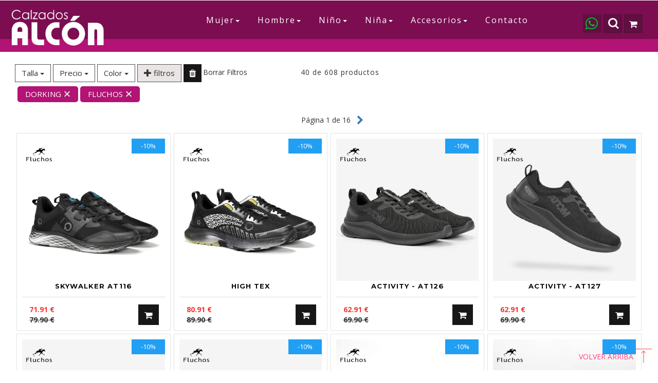

--- FILE ---
content_type: text/html; charset=UTF-8
request_url: https://calzadosalcon.es/index.php?menu=tienda&marca=0312
body_size: 41078
content:
	
<!--
author: sapani
Plantilla obtenida de:
	author: W3layouts
	author URL: http://w3layouts.com
	License: Creative Commons Attribution 3.0 Unported
	License URL: http://creativecommons.org/licenses/by/3.0/
-->

<!DOCTYPE html>
<html lang="es">

<head>
	
	<!-- Google Tag Manager
	<script>(function(w,d,s,l,i){w[l]=w[l]||[];w[l].push({'gtm.start':
	new Date().getTime(),event:'gtm.js'});var f=d.getElementsByTagName(s)[0],
	j=d.createElement(s),dl=l!='dataLayer'?'&l='+l:'';j.async=true;j.src=
	'https://www.googletagmanager.com/gtm.js?id='+i+dl;f.parentNode.insertBefore(j,f);
	})(window,document,'script','dataLayer','GTM-NPLHWZBP');</script>
	End Google Tag Manager -->	


	<!-- GENERAL -->
	
	<!-- Open Graph data -->
	<meta property="og:type" content="website" />
	<meta property="og:image:width" content="1100" />
	<meta property="og:image:height" content="1100" />
	<meta property="fb:app_id" content="527255747950314" />
	<meta property="og:locale" content="es_ES" />	
	<meta property="og:site_name" content="CalzadosAlcon.es" />
	
	<meta name="robots" content="INDEX,FOLLOW" />
	
	<!-- custom-theme -->
	<meta name="viewport" content="width=device-width, initial-scale=1">
	<link rel="shortcut icon" href="images/icono.png" type="image/x-icon" />	
	<meta http-equiv="Content-Type" content="text/html; charset=utf-8" />
	<!-- <meta http-equiv="Content-Security-Policy" content="default-src 'self' *.calzadosalcon.es; script-src js/*"> -->
	<meta name="keywords" content="Calzados Alcón, zapatería, calzado, shoes, alcon, zapatos, zapatillas, deportivos, botas, sandalias, náuticos, sombreros, skechers, pikolinos, chiruca, pitillos, panama" />

	<meta name="twitter:card" content="Tú tienda de calzado de toda la vida, desde 1917 acercando todo tipo de calzado a Plasencia y alrededores. Ahora también puedes comprar en nuestra web." />	

	<META name="image" content="https://calzadosalcon.es/images/Logo Calzados Alcon Cuadrado Rosa.jpg" />
	<meta property="og:url" content="https://calzadosalcon.es/" />
	<meta property="og:image" content="https://calzadosalcon.es/images/Logo Calzados Alcon Cuadrado Rosa.jpg" />				

	<!-- TIENDA -->
	
			
		<!-- TIENDA CODIGO PRODUCTO -->
			
		
						
			<title>Calzados Alcón | Tienda DORKING  </title>								
			<META name="description" content="Calzados Alcón, desde 1917 acercando todo tipo de calzado a Plasencia y alrededores. Ahora también puedes comprar en nuestra web." />
			<meta property="og:title" content="Calzados Alcón | Tienda DORKING  " />			
			<meta property="og:description" content="Tú tienda de calzado de toda la vida, desde 1917 acercando todo tipo de calzado a Plasencia y alrededores. Ahora también puedes comprar en nuestra web." />
			
				
		
	<!-- CONTACTAR -->
		



	<script src='https://www.google.com/recaptcha/api.js?render=6LdNneIZAAAAAGWozq7Q_mJI5Tys7KDn4C2lrPTH'></script>
	<script>
			grecaptcha.ready(function() {
			grecaptcha.execute('6LdNneIZAAAAAGWozq7Q_mJI5Tys7KDn4C2lrPTH', {action: 'formulario'})
			.then(function(token) {
			var recaptchaResponse = document.getElementById('recaptchaResponse');
			recaptchaResponse.value = token;
			});});
	</script>
	
	<script type="application/x-javascript">
		addEventListener("load", function () {
			setTimeout(hideURLbar, 0);
		}, false);

		function hideURLbar() {
			window.scrollTo(0, 1);
		}
	</script>
	<!-- //custom-theme -->
	<link rel="stylesheet" href="css/bootstrap.css" type="text/css" media="all" />
	<link rel="stylesheet" href="css/shop.css" type="text/css" media="screen" property="" />
	<link rel="stylesheet" href="css/about.css" type="text/css" media="screen" property="" />
	<link rel="stylesheet" href="css/style7.css" type="text/css" media="all" />
	<link rel="stylesheet" href="css/flexslider.css" type="text/css" media="screen" />
	<link rel='stylesheet' href="css/easy-responsive-tabs.css" type='text/css' />		
	<!-- Owl-carousel-CSS -->
	<link rel="stylesheet" href="css/jquery-ui1.css" type="text/css">
	<link rel="stylesheet" href="css/contact.css" type="text/css" />
	<link rel="stylesheet" href="css/style.css" type="text/css" media="all" />
	<link rel="stylesheet" href="css/checkout.css" type="text/css" />
	<!-- font-awesome-icons -->
	<link rel="stylesheet" href="css/font-awesome.css" />
	<!-- //font-awesome-icons -->
	<link rel="stylesheet" href="//fonts.googleapis.com/css?family=Montserrat:100i,200,200i,300,300i,400,400i,500,500i,600,600i,700,700i,800" />
	<link rel="stylesheet" href="//fonts.googleapis.com/css?family=Open+Sans:300,300i,400,400i,600,600i,700,700i,800" />
	<!-- linea del tiempo -->
	<link rel="stylesheet" href="css/linea-tiempo.css" />	
	<!-- sapani -->
	<link rel="stylesheet" href="css/sapani.css" type="text/css" media="all" />
	<link rel="stylesheet" href="css/menu.css" type="text/css" media="all" />
	

</head>



<body>

<!-- Google Tag Manager (noscript) 
<noscript><iframe src="https://www.googletagmanager.com/ns.html?id=GTM-NPLHWZBP"
height="0" width="0" style="display:none;visibility:hidden"></iframe></noscript>
 End Google Tag Manager (noscript) -->

	
	

<!-- menu navegacion búsqueda y carro -->

<!-- *************************************************************************************************************** -->
<!-- banner -->
<!-- *************************************************************************************************************** -->	

	
		

<div class="logo_tienda inner_page_log">
	<a href="https://calzadosalcon.es">	
		<img class="logo_tienda" src="images/logo.png" style="">
	</a>	
</div>


<div class="banner_top innerpage">
	<div class="wrapper_top_w3layouts">


		<div class="header_agileits">

			<div class="mobile-nav-button">
				<div class="shoecart shoecart2 cart cart box_1" id="fly_end">
					<div class="circulo-productos oculto" id="numero_productos_carro"></div>							
					<form action="index.php?menu=pedido" method="post" class="last">
						<input type="hidden" name="cmd" value="_cart">
						<input type="hidden" name="display" value="1">
						<button class="top_shoe_cart" type="submit" name="submit" value=""><i class="fa fa-shopping-cart" aria-hidden="true"></i></button>
					</form>
				</div>
			</div>	
			
			<!--
			
			<div class="overlay overlay-contentpush">
				<button type="button" class="overlay-close"><i class="fa fa-times" aria-hidden="true"></i></button>
				<nav>
					<ul>
						<li><a href="index.php" class="active">Inicio</a></li>
						<li><a href="index.php?menu=nosotros">Sobre nosotros</a></li>
						<li><a href="404.html">Team</a></li>
						<li><a href="index.php?menu=tienda">Tienda</a></li>
						<li><a href="index.php?menu=contactar">Contactar</a></li>
					</ul>
				</nav>
			</div>
			
			<div class="mobile-nav-button">	
				<button id="trigger-overlay" type="button"><i class="fa fa-bars" aria-hidden="true"></i></button>
			</div>
			-->
			
			<!-- cart details -->
			<!--
			<div class="top_nav_right">
				<div class="shoecart shoecart2 cart cart box_1">
					<form action="index.php?menu=pedido" method="post" class="last">
						<input type="hidden" name="cmd" value="_cart">
						<input type="hidden" name="display" value="1">
						<button class="top_shoe_cart" type="submit" name="submit" value=""><i class="fa fa-shopping-cart" aria-hidden="true"></i></button>
					</form>
				</div>
			</div>
			-->
			<!-- //cart details -->
			
			<!-- search -->
			<div class="search_w3ls_agileinfo">
				<div class="cd-main-header">
					<ul class="cd-header-buttons">
						<li><a class="cd-search-trigger" href="#cd-search"> <span></span></a></li>
					</ul>
				</div>
				<div id="cd-search" class="cd-search">
					<form action="index.php?menu=tienda" method="post">
						<input name="busqueda2" id="busqueda2" type="search" placeholder="Buscador">
					</form>
				</div>
			</div> 
			<!-- //search -->
			
			<!-- whatsapp -->
			<div class="mobile-nav-button-whatsapp" >
				<a href="https://wa.me/34611051692?text=Hola,%20quería%20información%20sobre%20" target='_blank'> 
					<i class="fa fa-whatsapp" aria-hidden="true" style="font-size:28px;color:#00bb2d;padding:5px;"></i>
				</a>
			</div>	
			<!-- //whatsapp -->				

			<div class="clearfix"></div>
		</div>	






		<div class="ban-top">
			<div class="container">
				<div class="top_nav_left">
					<nav class="navbar navbar-default">
					  <div class="container-fluid">
						<!-- Brand and toggle get grouped for better mobile display -->
						<div class="navbar-header">
						  <button type="button" class="navbar-toggle collapsed" data-toggle="collapse" data-target="#bs-example-navbar-collapse-1" aria-expanded="false">
							<span class="sr-only">Toggle navigation</span>
							<span class="icon-bar"></span>
							<span class="icon-bar"></span>
							<span class="icon-bar"></span>
						  </button>
						</div>
						<!-- Collect the nav links, forms, and other content for toggling -->
						<div class="collapse navbar-collapse menu--shylock" id="bs-example-navbar-collapse-1">
						  <ul class="nav navbar-nav menu__list">
							<!--
							<li class=" menu__item"><a class="menu__link" href="/">Inicio</a></li>
							-->
							
							<li class=" dropdown menu__item">
								<a href="#" class="dropdown-toggle menu__link" data-toggle="dropdown" role="button" aria-haspopup="true" aria-expanded="false">Mujer<span class="caret"></span></a>
									<ul class="dropdown-menu multi-column columns-3">
										<div class="agile_inner_drop_nav_info">
											
											<div class="col-sm-6 multi-gd-img1 multi-gd-text " style="margin-bottom: 10px;">
												<a href="index.php?menu=tienda&coleccion=M"><img src="images/BANNERS/seccion_mujer.jpg" alt=" "/></a>
											</div>
											
														
											
											<div class="col-sm-3 multi-gd-img">
												<ul class="multi-column-dropdown">	
													
													<!--INTENTO DE PONER ENLACE COMO FORM PARA NO TENER QUE PASAR POR LA URL EL CAMPO
													<li>
														<form action="index.php?menu=tienda" method="post">
															<input type="hidden" name="menu_desplegable" id="menu_desplegable" value="Deportivos">
															<input type="hidden" name="genero" id="genero" value="M">
															<input type="button" name="genero" id="genero" value="DEPOR">
														</form>															
													</li>-->
												
												<li><a href='index.php?menu=tienda&coleccion=BotasM'>Botas</a></li><li><a href='index.php?menu=tienda&coleccion=BotinesM'>Botines</a></li><li><a href='index.php?menu=tienda&coleccion=CasaM'>Casa</a></li><li><a href='index.php?menu=tienda&coleccion=TrabajoM'>Trabajo</a></li><li><a href='index.php?menu=tienda&coleccion=DeportivosM'>Deportivos</a></li><li><a href='index.php?menu=tienda&coleccion=ZapatosM'>Zapatos</a></li>												
												</ul>
											</div>
											<div class="col-sm-3 multi-gd-img">
												<ul class="multi-column-dropdown">
												<li><a href='index.php?menu=tienda&coleccion=SandaliasM'>Sandalias</a></li><li><a href='index.php?menu=tienda&coleccion=ChanclasM'>Chanclas</a></li><li><a href='index.php?menu=tienda&coleccion=LonasM'>Lonas</a></li><li><a href='index.php?menu=tienda&coleccion=EspartoM'>Esparto</a></li><li><a href='index.php?menu=tienda&coleccion=Zapatillas VeranoM'>Zapatillas Verano</a></li>																							
												</ul>
											</div>
											<div class="clearfix"></div>
											<Br>

											<div class="col-sm-12 multi-gd-img">											
												<div class="col-sm-4 multi-gd-img">
													<ul class="multi-column-dropdown">
														<li>
															<a href='index.php?menu=tienda&coleccion=ColeccionesM'>
																<div class='bold'>Colecciones</div>
															</a>
														</li>
													</ul>
												</div>
												<div class="col-sm-4 multi-gd-img">
													<ul class="multi-column-dropdown">
														<li>
															<a href='index.php?menu=tienda&coleccion=OutletM'>
																<div class='bold'>Outlet</div>
															</a>
														</li>
													</ul>
												</div>	
												<div class="col-sm-4 multi-gd-img">
													<ul class="multi-column-dropdown">
														<li>
															<a href='index.php?menu=tienda&coleccion=Ver todoM'>
																<div class='bold'>Ver todo</div>
															</a>
														</li>
													</ul>
												</div>																
											</div>	
											
											
											

											<div class="clearfix"></div>
										</div>
									</ul>
							</li>
							<li class=" dropdown menu__item">
								<a href="#" class="dropdown-toggle menu__link" data-toggle="dropdown" role="button" aria-haspopup="true" aria-expanded="false">Hombre<span class="caret"></span></a>
									<ul class="dropdown-menu multi-column columns-3">
										<div class="agile_inner_drop_nav_info">
										
											<div class="col-sm-6 multi-gd-img1 multi-gd-text " style="margin-bottom: 10px;">
												<a href="index.php?menu=tienda&coleccion=H"><img src="images/BANNERS/seccion_hombre.jpg" alt=" "/></a>
											</div>										
										
														
											
											<div class="col-sm-3 multi-gd-img">
												<ul class="multi-column-dropdown">												
												<li><a href='index.php?menu=tienda&coleccion=BotasH'>Botas</a></li><li><a href='index.php?menu=tienda&coleccion=CasaH'>Casa</a></li><li><a href='index.php?menu=tienda&coleccion=TrabajoH'>Trabajo</a></li><li><a href='index.php?menu=tienda&coleccion=DeportivosH'>Deportivos</a></li><li><a href='index.php?menu=tienda&coleccion=ZapatosH'>Zapatos</a></li>												
												</ul>
											</div>
											<div class="col-sm-3 multi-gd-img">
												<ul class="multi-column-dropdown">
												<li><a href='index.php?menu=tienda&coleccion=SandaliasH'>Sandalias</a></li><li><a href='index.php?menu=tienda&coleccion=ChanclasH'>Chanclas</a></li><li><a href='index.php?menu=tienda&coleccion=ZapatillasH'>Zapatillas</a></li>	
												
												</ul>
											</div>

											
											<div class="clearfix"></div>
											<Br>

											<div class="col-sm-12 multi-gd-img">											
												<div class="col-sm-4 multi-gd-img">
													<ul class="multi-column-dropdown">
														<li>
															<a href='index.php?menu=tienda&coleccion=ColeccionesH'>
																<div class='bold'>Colecciones</div>
															</a>
														</li>
													</ul>
												</div>
												<div class="col-sm-4 multi-gd-img">
													<ul class="multi-column-dropdown">
														<li>
															<a href='index.php?menu=tienda&coleccion=OutletH'>
																<div class='bold'>Outlet</div>
															</a>
														</li>
													</ul>
												</div>	
												<div class="col-sm-4 multi-gd-img">
													<ul class="multi-column-dropdown">
														<li>
															<a href='index.php?menu=tienda&coleccion=Ver todoH'>
																<div class='bold'>Ver todo</div>
															</a>
														</li>
													</ul>
												</div>																
											</div>												
											
											<div class="clearfix"></div>
										</div>
									</ul>
							</li>

							<li class=" dropdown menu__item">
								<a href="#" class="dropdown-toggle menu__link" data-toggle="dropdown" role="button" aria-haspopup="true" aria-expanded="false">Niño<span class="caret"></span></a>
									<ul class="dropdown-menu multi-column columns-3">
										<div class="agile_inner_drop_nav_info">
											
											<div class="col-sm-6 multi-gd-img1 multi-gd-text " style="margin-bottom: 10px;">
												<a href="index.php?menu=tienda&coleccion=O"><img src="images/BANNERS/seccion_niño.jpg" alt=" "/></a>
											</div>
											
														
											
											<div class="col-sm-3 multi-gd-img">
												<ul class="multi-column-dropdown">												
												<li><a href='index.php?menu=tienda&coleccion=CasaO'>Casa</a></li><li><a href='index.php?menu=tienda&coleccion=DeportivosO'>Deportivos</a></li><li><a href='index.php?menu=tienda&coleccion=Botas y BotinesO'>Botas y Botines</a></li><li><a href='index.php?menu=tienda&coleccion=ZapatosO'>Zapatos</a></li><li><a href='index.php?menu=tienda&coleccion=LonasO'>Lonas</a></li>												
												</ul>
											</div>
											<div class="col-sm-3 multi-gd-img">
												<ul class="multi-column-dropdown">
												<li><a href='index.php?menu=tienda&coleccion=SandaliasO'>Sandalias</a></li><li><a href='index.php?menu=tienda&coleccion=ChanclasO'>Chanclas</a></li><li><a href='index.php?menu=tienda&coleccion=Primera PosturaO'>Primera Postura</a></li>																						
												</ul>
											</div>

											<div class="clearfix"></div>
											<Br>

											<div class="col-sm-12 multi-gd-img">											
												<div class="col-sm-4 multi-gd-img">
													<ul class="multi-column-dropdown">
														<li>
															<a href='index.php?menu=tienda&coleccion=ColeccionesO'>
																<div class='bold'>Colecciones</div>
															</a>
														</li>
													</ul>
												</div>
												<div class="col-sm-4 multi-gd-img">
													<ul class="multi-column-dropdown">
														<li>
															<a href='index.php?menu=tienda&coleccion=OutletO'>
																<div class='bold'>Outlet</div>
															</a>
														</li>
													</ul>
												</div>	
												<div class="col-sm-4 multi-gd-img">
													<ul class="multi-column-dropdown">
														<li>
															<a href='index.php?menu=tienda&coleccion=Ver todoO'>
																<div class='bold'>Ver todo</div>
															</a>
														</li>
													</ul>
												</div>																
											</div>												
											
											
											<div class="clearfix"></div>
										</div>
									</ul>
							</li>
							

							<li class=" dropdown menu__item">
								<a href="#" class="dropdown-toggle menu__link" data-toggle="dropdown" role="button" aria-haspopup="true" aria-expanded="false">Niña<span class="caret"></span></a>
									<ul class="dropdown-menu multi-column columns-3">
										<div class="agile_inner_drop_nav_info">
											
											<div class="col-sm-6 multi-gd-img1 multi-gd-text " style="margin-bottom: 10px;">
												<a href="index.php?menu=tienda&coleccion=A"><img src="images/BANNERS/seccion_niña.jpg" alt=" "/></a>
											</div>
											
														
											
											<div class="col-sm-3 multi-gd-img">
												<ul class="multi-column-dropdown">												
												<li><a href='index.php?menu=tienda&coleccion=CasaA'>Casa</a></li><li><a href='index.php?menu=tienda&coleccion=DeportivosA'>Deportivos</a></li><li><a href='index.php?menu=tienda&coleccion=Botas y BotinesA'>Botas y Botines</a></li><li><a href='index.php?menu=tienda&coleccion=ZapatosA'>Zapatos</a></li><li><a href='index.php?menu=tienda&coleccion=LonasA'>Lonas</a></li>												
												</ul>
											</div>
											<div class="col-sm-3 multi-gd-img">
												<ul class="multi-column-dropdown">
												<li><a href='index.php?menu=tienda&coleccion=SandaliasA'>Sandalias</a></li><li><a href='index.php?menu=tienda&coleccion=ChanclasA'>Chanclas</a></li><li><a href='index.php?menu=tienda&coleccion=SevillanaA'>Sevillana</a></li><li><a href='index.php?menu=tienda&coleccion=Primera PosturaA'>Primera Postura</a></li>																						
												</ul>
											</div>

											<div class="clearfix"></div>
											<Br>

											<div class="col-sm-12 multi-gd-img">											
												<div class="col-sm-4 multi-gd-img">
													<ul class="multi-column-dropdown">
														<li>
															<a href='index.php?menu=tienda&coleccion=ColeccionesA'>
																<div class='bold'>Colecciones</div>
															</a>
														</li>
													</ul>
												</div>
												<div class="col-sm-4 multi-gd-img">
													<ul class="multi-column-dropdown">
														<li>
															<a href='index.php?menu=tienda&coleccion=OutletA'>
																<div class='bold'>Outlet</div>
															</a>
														</li>
													</ul>
												</div>	
												<div class="col-sm-4 multi-gd-img">
													<ul class="multi-column-dropdown">
														<li>
															<a href='index.php?menu=tienda&coleccion=Ver todoA'>
																<div class='bold'>Ver todo</div>
															</a>
														</li>
													</ul>
												</div>																
											</div>												
											
											
											<div class="clearfix"></div>
										</div>
									</ul>
							</li>							
							
							
							<li class=" dropdown menu__item">
								<a href="#" class="dropdown-toggle menu__link" data-toggle="dropdown" role="button" aria-haspopup="true" aria-expanded="false">Accesorios<span class="caret"></span></a>
									<ul class="dropdown-menu multi-column columns-3">
										<div class="agile_inner_drop_nav_info">
										
											<div class="col-sm-6 multi-gd-img1 multi-gd-text " style="margin-bottom: 10px;">
												<a href="index.php?menu=tienda&coleccion=C"><img src="images/BANNERS/seccion_accesorios.jpg" alt=" "/></a>
											</div>										
										
														
											<!-- Dejamos solo una columna porque hay pocos ahora
											<div class="col-sm-3 multi-gd-img">
												<ul class="multi-column-dropdown">												
																								
												</ul>
											</div>
											-->
											<div class="col-sm-6 multi-gd-img">
												<ul class="multi-column-dropdown">
												<li><a href='index.php?menu=tienda&coleccion=Cuidado del CalzadoC'>Cuidado del Calzado</a></li><li><a href='index.php?menu=tienda&coleccion=PlantillasC'>Plantillas</a></li><li><a href='index.php?menu=tienda&coleccion=CarterasC'>Carteras</a></li><li><a href='index.php?menu=tienda&coleccion=BolsosC'>Bolsos</a></li><li><a href='index.php?menu=tienda&coleccion=SombrerosC'>Sombreros</a></li><li><a href='index.php?menu=tienda&coleccion=GorrasC'>Gorras</a></li><li><a href='index.php?menu=tienda&coleccion=CalcetinesC'>Calcetines</a></li><li><a href='index.php?menu=tienda&coleccion=CinturonesC'>Cinturones</a></li><li><a href='index.php?menu=tienda&coleccion=CapazosC'>Capazos</a></li><li><a href='index.php?menu=tienda&coleccion=MochilasC'>Mochilas</a></li>																							
												</ul>
											</div>


											<div class="clearfix"></div>
											<Br>

											<div class="col-sm-12 multi-gd-img">											
												<div class="col-sm-4 multi-gd-img">
													<ul class="multi-column-dropdown">
														<li>
															<a href='index.php?menu=tienda&coleccion=ColeccionesC'>
																<div class='bold'>Colecciones</div>
															</a>
														</li>
													</ul>
												</div>
												<div class="col-sm-4 multi-gd-img">
													<ul class="multi-column-dropdown">
														<li>
															<a href='index.php?menu=tienda&coleccion=OutletC'>
																<div class='bold'>Outlet</div>
															</a>
														</li>
													</ul>
												</div>	
												<div class="col-sm-4 multi-gd-img">
													<ul class="multi-column-dropdown">
														<li>
															<a href='index.php?menu=tienda&coleccion=Ver todoC'>
																<div class='bold'>Ver todo</div>
															</a>
														</li>
													</ul>
												</div>																
											</div>												
											
											<div class="clearfix"></div>
										</div>
									</ul>
							</li>							
							
							<!--
							<li class="menu__item dropdown">
							   <a class="menu__link" href="#" class="dropdown-toggle" data-toggle="dropdown">Short Codes <b class="caret"></b></a>
										<ul class="dropdown-menu agile_short_dropdown">
											<li><a href="icons.html">Web Icons</a></li>
											<li><a href="typography.html">Typography</a></li>
										</ul>
							</li>
							-->
							<!--
							<li class=" menu__item"><a class="menu__link" href="index.php?menu=nosotros">Nosotros</a></li>
							-->
							<li class=" menu__item"><a class="menu__link" href="index.php?menu=contactar">Contacto</a></li>
							
						  </ul>
						</div>
					  </div>
					</nav>	
				</div>
				<div class="clearfix"></div>
			</div>
		</div>
	</div>
</div>					
								
	


<div id="home"></div>	
<div class="desplaza_espacio_nav"></div>	



		
		
		
		
	
<!-- *************************************************************************************************************** -->	
<!-- //banner -->
<!-- *************************************************************************************************************** -->	









<!-- menu tienda -->


<!-- *************************************************************************************************************** -->
<!-- /tienda -->
<!-- *************************************************************************************************************** -->


			



				
	

<!-- *************************************************************************************************************** -->
<!-- /productos -->
<!-- *************************************************************************************************************** -->
<!-- top Products -->
<div class="ads-grid_shop">
	<div class="shop_inner_inf">

				
			
		

<!-- *************************************************************************************************************** -->
<!-- /Menú Izquierda -->
<!-- *************************************************************************************************************** -->
			<!-- /Acordeon -->
		<div class="col-md-12 left-ads-display" style="margin-top: 8px;">
		
			
			<!-- Dejamos oculto el input busqueda porque no lo mostramos -->
			<input type="hidden" name="busqueda" id="busqueda" value="" placeholder="Buscador" maxlength="40" autocomplete="off" />
				
			<!--
			<div class="col-md-6 corregido" style="padding-right: 0px;padding-left: 0px;">
				
				<div class="search-hotel">
					<input type="hidden" name="busqueda" id="busqueda" value="" placeholder="Buscador" maxlength="40" autocomplete="off" />
					<input type="submit" name="submit_busqueda" id="submit_busqueda" value="" onclick="buscar_codigo_posiciona(1);">
				</div>

			</div>	
			<div class="col-md-6 corregido">
				<div style="padding-bottom: 6px; padding-top: 5px;">
					<form action='index.php?menu=tienda' method='post'>
						<button type='submit' class='shoe-cart pshoe-cart'><i class='fa fa-trash' aria-hidden='true'></i></button>
						Borrar Filtros
						<span id="items_encontrados" class="items_encontrados"></span>
					</form>
				</div>						
			</div>
			<div class="clearfix"></div>
			-->


							
						
			<!-- 
			Necesarios para que funcione pon_left_right, que pone el dropdown alineado a la izquierda o derecha
			name="filtro-genero" id="filtro-genero"		
			name="filtro-genero2" id="filtro-genero2"
			-->

			<!-- 
			Necesarios para que funcione filtros seleccionados
			<div class="checkbox" id="GRUPOSgenero">
			<span id="GRUPOgenero_xx">
			-->






			<div class="dropdown filtros" name="filtro-talla" id="filtro-talla">
				<button class="btn btn-primary dropdown-toggle cambia-colores" type="button" data-toggle="dropdown" onclick="pon_left_right('#filtro-talla2');">Talla
				<span class="caret"></span></button>
				<div class="dropdown-menu filtros-opciones" name="filtro-talla2" id="filtro-talla2">
				
						
				
				
					<div class="formulario_etiqueta">
						<div class="checkbox" id="GRUPOStalla">	
					
									
								<span id="GRUPOtalla_0">
									<input type="checkbox" id="talla_0" name="talla_0" onClick="buscar_codigo(1);" value="0" >
									<label for="talla_0">0<img class="oculto" src="images/close.png" style="width:13px;margin-left:5px;margin-bottom:4px;"></label>
								</span>
									
								<span id="GRUPOtalla_01">
									<input type="checkbox" id="talla_01" name="talla_01" onClick="buscar_codigo(1);" value="01" >
									<label for="talla_01">01<img class="oculto" src="images/close.png" style="width:13px;margin-left:5px;margin-bottom:4px;"></label>
								</span>
									
								<span id="GRUPOtalla_02">
									<input type="checkbox" id="talla_02" name="talla_02" onClick="buscar_codigo(1);" value="02" >
									<label for="talla_02">02<img class="oculto" src="images/close.png" style="width:13px;margin-left:5px;margin-bottom:4px;"></label>
								</span>
									
								<span id="GRUPOtalla_03">
									<input type="checkbox" id="talla_03" name="talla_03" onClick="buscar_codigo(1);" value="03" >
									<label for="talla_03">03<img class="oculto" src="images/close.png" style="width:13px;margin-left:5px;margin-bottom:4px;"></label>
								</span>
									
								<span id="GRUPOtalla_10">
									<input type="checkbox" id="talla_10" name="talla_10" onClick="buscar_codigo(1);" value="10" >
									<label for="talla_10">10<img class="oculto" src="images/close.png" style="width:13px;margin-left:5px;margin-bottom:4px;"></label>
								</span>
									
								<span id="GRUPOtalla_15">
									<input type="checkbox" id="talla_15" name="talla_15" onClick="buscar_codigo(1);" value="15" >
									<label for="talla_15">15<img class="oculto" src="images/close.png" style="width:13px;margin-left:5px;margin-bottom:4px;"></label>
								</span>
									
								<span id="GRUPOtalla_16">
									<input type="checkbox" id="talla_16" name="talla_16" onClick="buscar_codigo(1);" value="16" >
									<label for="talla_16">16<img class="oculto" src="images/close.png" style="width:13px;margin-left:5px;margin-bottom:4px;"></label>
								</span>
									
								<span id="GRUPOtalla_17">
									<input type="checkbox" id="talla_17" name="talla_17" onClick="buscar_codigo(1);" value="17" >
									<label for="talla_17">17<img class="oculto" src="images/close.png" style="width:13px;margin-left:5px;margin-bottom:4px;"></label>
								</span>
									
								<span id="GRUPOtalla_18">
									<input type="checkbox" id="talla_18" name="talla_18" onClick="buscar_codigo(1);" value="18" >
									<label for="talla_18">18<img class="oculto" src="images/close.png" style="width:13px;margin-left:5px;margin-bottom:4px;"></label>
								</span>
									
								<span id="GRUPOtalla_19">
									<input type="checkbox" id="talla_19" name="talla_19" onClick="buscar_codigo(1);" value="19" >
									<label for="talla_19">19<img class="oculto" src="images/close.png" style="width:13px;margin-left:5px;margin-bottom:4px;"></label>
								</span>
									
								<span id="GRUPOtalla_20">
									<input type="checkbox" id="talla_20" name="talla_20" onClick="buscar_codigo(1);" value="20" >
									<label for="talla_20">20<img class="oculto" src="images/close.png" style="width:13px;margin-left:5px;margin-bottom:4px;"></label>
								</span>
									
								<span id="GRUPOtalla_21">
									<input type="checkbox" id="talla_21" name="talla_21" onClick="buscar_codigo(1);" value="21" >
									<label for="talla_21">21<img class="oculto" src="images/close.png" style="width:13px;margin-left:5px;margin-bottom:4px;"></label>
								</span>
									
								<span id="GRUPOtalla_22">
									<input type="checkbox" id="talla_22" name="talla_22" onClick="buscar_codigo(1);" value="22" >
									<label for="talla_22">22<img class="oculto" src="images/close.png" style="width:13px;margin-left:5px;margin-bottom:4px;"></label>
								</span>
									
								<span id="GRUPOtalla_23">
									<input type="checkbox" id="talla_23" name="talla_23" onClick="buscar_codigo(1);" value="23" >
									<label for="talla_23">23<img class="oculto" src="images/close.png" style="width:13px;margin-left:5px;margin-bottom:4px;"></label>
								</span>
									
								<span id="GRUPOtalla_24">
									<input type="checkbox" id="talla_24" name="talla_24" onClick="buscar_codigo(1);" value="24" >
									<label for="talla_24">24<img class="oculto" src="images/close.png" style="width:13px;margin-left:5px;margin-bottom:4px;"></label>
								</span>
									
								<span id="GRUPOtalla_25">
									<input type="checkbox" id="talla_25" name="talla_25" onClick="buscar_codigo(1);" value="25" >
									<label for="talla_25">25<img class="oculto" src="images/close.png" style="width:13px;margin-left:5px;margin-bottom:4px;"></label>
								</span>
									
								<span id="GRUPOtalla_26">
									<input type="checkbox" id="talla_26" name="talla_26" onClick="buscar_codigo(1);" value="26" >
									<label for="talla_26">26<img class="oculto" src="images/close.png" style="width:13px;margin-left:5px;margin-bottom:4px;"></label>
								</span>
									
								<span id="GRUPOtalla_27">
									<input type="checkbox" id="talla_27" name="talla_27" onClick="buscar_codigo(1);" value="27" >
									<label for="talla_27">27<img class="oculto" src="images/close.png" style="width:13px;margin-left:5px;margin-bottom:4px;"></label>
								</span>
									
								<span id="GRUPOtalla_28">
									<input type="checkbox" id="talla_28" name="talla_28" onClick="buscar_codigo(1);" value="28" >
									<label for="talla_28">28<img class="oculto" src="images/close.png" style="width:13px;margin-left:5px;margin-bottom:4px;"></label>
								</span>
									
								<span id="GRUPOtalla_29">
									<input type="checkbox" id="talla_29" name="talla_29" onClick="buscar_codigo(1);" value="29" >
									<label for="talla_29">29<img class="oculto" src="images/close.png" style="width:13px;margin-left:5px;margin-bottom:4px;"></label>
								</span>
									
								<span id="GRUPOtalla_30">
									<input type="checkbox" id="talla_30" name="talla_30" onClick="buscar_codigo(1);" value="30" >
									<label for="talla_30">30<img class="oculto" src="images/close.png" style="width:13px;margin-left:5px;margin-bottom:4px;"></label>
								</span>
									
								<span id="GRUPOtalla_31">
									<input type="checkbox" id="talla_31" name="talla_31" onClick="buscar_codigo(1);" value="31" >
									<label for="talla_31">31<img class="oculto" src="images/close.png" style="width:13px;margin-left:5px;margin-bottom:4px;"></label>
								</span>
									
								<span id="GRUPOtalla_32">
									<input type="checkbox" id="talla_32" name="talla_32" onClick="buscar_codigo(1);" value="32" >
									<label for="talla_32">32<img class="oculto" src="images/close.png" style="width:13px;margin-left:5px;margin-bottom:4px;"></label>
								</span>
									
								<span id="GRUPOtalla_33">
									<input type="checkbox" id="talla_33" name="talla_33" onClick="buscar_codigo(1);" value="33" >
									<label for="talla_33">33<img class="oculto" src="images/close.png" style="width:13px;margin-left:5px;margin-bottom:4px;"></label>
								</span>
									
								<span id="GRUPOtalla_34">
									<input type="checkbox" id="talla_34" name="talla_34" onClick="buscar_codigo(1);" value="34" >
									<label for="talla_34">34<img class="oculto" src="images/close.png" style="width:13px;margin-left:5px;margin-bottom:4px;"></label>
								</span>
									
								<span id="GRUPOtalla_35">
									<input type="checkbox" id="talla_35" name="talla_35" onClick="buscar_codigo(1);" value="35" >
									<label for="talla_35">35<img class="oculto" src="images/close.png" style="width:13px;margin-left:5px;margin-bottom:4px;"></label>
								</span>
									
								<span id="GRUPOtalla_36">
									<input type="checkbox" id="talla_36" name="talla_36" onClick="buscar_codigo(1);" value="36" >
									<label for="talla_36">36<img class="oculto" src="images/close.png" style="width:13px;margin-left:5px;margin-bottom:4px;"></label>
								</span>
									
								<span id="GRUPOtalla_37">
									<input type="checkbox" id="talla_37" name="talla_37" onClick="buscar_codigo(1);" value="37" >
									<label for="talla_37">37<img class="oculto" src="images/close.png" style="width:13px;margin-left:5px;margin-bottom:4px;"></label>
								</span>
									
								<span id="GRUPOtalla_38">
									<input type="checkbox" id="talla_38" name="talla_38" onClick="buscar_codigo(1);" value="38" >
									<label for="talla_38">38<img class="oculto" src="images/close.png" style="width:13px;margin-left:5px;margin-bottom:4px;"></label>
								</span>
									
								<span id="GRUPOtalla_39">
									<input type="checkbox" id="talla_39" name="talla_39" onClick="buscar_codigo(1);" value="39" >
									<label for="talla_39">39<img class="oculto" src="images/close.png" style="width:13px;margin-left:5px;margin-bottom:4px;"></label>
								</span>
									
								<span id="GRUPOtalla_40">
									<input type="checkbox" id="talla_40" name="talla_40" onClick="buscar_codigo(1);" value="40" >
									<label for="talla_40">40<img class="oculto" src="images/close.png" style="width:13px;margin-left:5px;margin-bottom:4px;"></label>
								</span>
									
								<span id="GRUPOtalla_41">
									<input type="checkbox" id="talla_41" name="talla_41" onClick="buscar_codigo(1);" value="41" >
									<label for="talla_41">41<img class="oculto" src="images/close.png" style="width:13px;margin-left:5px;margin-bottom:4px;"></label>
								</span>
									
								<span id="GRUPOtalla_42">
									<input type="checkbox" id="talla_42" name="talla_42" onClick="buscar_codigo(1);" value="42" >
									<label for="talla_42">42<img class="oculto" src="images/close.png" style="width:13px;margin-left:5px;margin-bottom:4px;"></label>
								</span>
									
								<span id="GRUPOtalla_43">
									<input type="checkbox" id="talla_43" name="talla_43" onClick="buscar_codigo(1);" value="43" >
									<label for="talla_43">43<img class="oculto" src="images/close.png" style="width:13px;margin-left:5px;margin-bottom:4px;"></label>
								</span>
									
								<span id="GRUPOtalla_44">
									<input type="checkbox" id="talla_44" name="talla_44" onClick="buscar_codigo(1);" value="44" >
									<label for="talla_44">44<img class="oculto" src="images/close.png" style="width:13px;margin-left:5px;margin-bottom:4px;"></label>
								</span>
									
								<span id="GRUPOtalla_45">
									<input type="checkbox" id="talla_45" name="talla_45" onClick="buscar_codigo(1);" value="45" >
									<label for="talla_45">45<img class="oculto" src="images/close.png" style="width:13px;margin-left:5px;margin-bottom:4px;"></label>
								</span>
									
								<span id="GRUPOtalla_46">
									<input type="checkbox" id="talla_46" name="talla_46" onClick="buscar_codigo(1);" value="46" >
									<label for="talla_46">46<img class="oculto" src="images/close.png" style="width:13px;margin-left:5px;margin-bottom:4px;"></label>
								</span>
									
								<span id="GRUPOtalla_47">
									<input type="checkbox" id="talla_47" name="talla_47" onClick="buscar_codigo(1);" value="47" >
									<label for="talla_47">47<img class="oculto" src="images/close.png" style="width:13px;margin-left:5px;margin-bottom:4px;"></label>
								</span>
									
								<span id="GRUPOtalla_48">
									<input type="checkbox" id="talla_48" name="talla_48" onClick="buscar_codigo(1);" value="48" >
									<label for="talla_48">48<img class="oculto" src="images/close.png" style="width:13px;margin-left:5px;margin-bottom:4px;"></label>
								</span>
									
								<span id="GRUPOtalla_49">
									<input type="checkbox" id="talla_49" name="talla_49" onClick="buscar_codigo(1);" value="49" >
									<label for="talla_49">49<img class="oculto" src="images/close.png" style="width:13px;margin-left:5px;margin-bottom:4px;"></label>
								</span>
									
								<span id="GRUPOtalla_50">
									<input type="checkbox" id="talla_50" name="talla_50" onClick="buscar_codigo(1);" value="50" >
									<label for="talla_50">50<img class="oculto" src="images/close.png" style="width:13px;margin-left:5px;margin-bottom:4px;"></label>
								</span>
									
								<span id="GRUPOtalla_51">
									<input type="checkbox" id="talla_51" name="talla_51" onClick="buscar_codigo(1);" value="51" >
									<label for="talla_51">51<img class="oculto" src="images/close.png" style="width:13px;margin-left:5px;margin-bottom:4px;"></label>
								</span>
									
								<span id="GRUPOtalla_53">
									<input type="checkbox" id="talla_53" name="talla_53" onClick="buscar_codigo(1);" value="53" >
									<label for="talla_53">53<img class="oculto" src="images/close.png" style="width:13px;margin-left:5px;margin-bottom:4px;"></label>
								</span>
									
								<span id="GRUPOtalla_54">
									<input type="checkbox" id="talla_54" name="talla_54" onClick="buscar_codigo(1);" value="54" >
									<label for="talla_54">54<img class="oculto" src="images/close.png" style="width:13px;margin-left:5px;margin-bottom:4px;"></label>
								</span>
									
								<span id="GRUPOtalla_55">
									<input type="checkbox" id="talla_55" name="talla_55" onClick="buscar_codigo(1);" value="55" >
									<label for="talla_55">55<img class="oculto" src="images/close.png" style="width:13px;margin-left:5px;margin-bottom:4px;"></label>
								</span>
									
								<span id="GRUPOtalla_56">
									<input type="checkbox" id="talla_56" name="talla_56" onClick="buscar_codigo(1);" value="56" >
									<label for="talla_56">56<img class="oculto" src="images/close.png" style="width:13px;margin-left:5px;margin-bottom:4px;"></label>
								</span>
									
								<span id="GRUPOtalla_57">
									<input type="checkbox" id="talla_57" name="talla_57" onClick="buscar_codigo(1);" value="57" >
									<label for="talla_57">57<img class="oculto" src="images/close.png" style="width:13px;margin-left:5px;margin-bottom:4px;"></label>
								</span>
									
								<span id="GRUPOtalla_58">
									<input type="checkbox" id="talla_58" name="talla_58" onClick="buscar_codigo(1);" value="58" >
									<label for="talla_58">58<img class="oculto" src="images/close.png" style="width:13px;margin-left:5px;margin-bottom:4px;"></label>
								</span>
									
								<span id="GRUPOtalla_59">
									<input type="checkbox" id="talla_59" name="talla_59" onClick="buscar_codigo(1);" value="59" >
									<label for="talla_59">59<img class="oculto" src="images/close.png" style="width:13px;margin-left:5px;margin-bottom:4px;"></label>
								</span>
									
								<span id="GRUPOtalla_60">
									<input type="checkbox" id="talla_60" name="talla_60" onClick="buscar_codigo(1);" value="60" >
									<label for="talla_60">60<img class="oculto" src="images/close.png" style="width:13px;margin-left:5px;margin-bottom:4px;"></label>
								</span>
									
								<span id="GRUPOtalla_61">
									<input type="checkbox" id="talla_61" name="talla_61" onClick="buscar_codigo(1);" value="61" >
									<label for="talla_61">61<img class="oculto" src="images/close.png" style="width:13px;margin-left:5px;margin-bottom:4px;"></label>
								</span>
									
								<span id="GRUPOtalla_62">
									<input type="checkbox" id="talla_62" name="talla_62" onClick="buscar_codigo(1);" value="62" >
									<label for="talla_62">62<img class="oculto" src="images/close.png" style="width:13px;margin-left:5px;margin-bottom:4px;"></label>
								</span>
									
								<span id="GRUPOtalla_90">
									<input type="checkbox" id="talla_90" name="talla_90" onClick="buscar_codigo(1);" value="90" >
									<label for="talla_90">90<img class="oculto" src="images/close.png" style="width:13px;margin-left:5px;margin-bottom:4px;"></label>
								</span>
									
								<span id="GRUPOtalla_95">
									<input type="checkbox" id="talla_95" name="talla_95" onClick="buscar_codigo(1);" value="95" >
									<label for="talla_95">95<img class="oculto" src="images/close.png" style="width:13px;margin-left:5px;margin-bottom:4px;"></label>
								</span>
																						<span id="GRUPOtalla_and">
									<input type="checkbox" id="talla_and" name="talla_and" onClick="buscar_codigo(1);" value="and">
									<label for="talla_and" title="Para buscar varias tallas del mismo producto">Y<img class="oculto" src="images/close.png" style="width:13px;margin-left:5px;margin-bottom:4px;"></label>
								</span>
						</div>
					</div>				

				</div>
			</div>	


			<div class="dropdown filtros" name="filtro-precio" id="filtro-precio">
				<button class="btn btn-primary dropdown-toggle cambia-colores" type="button" data-toggle="dropdown" onclick="pon_left_right('#filtro-precio2');">Precio
				<span class="caret"></span></button>
				<div class="dropdown-menu filtros-opciones" name="filtro-precio2" id="filtro-precio2">

					<div class="formulario_etiqueta">
						<div class="checkbox" id="GRUPOSprecio">							
					
							<span id="GRUPOprecio_25">
								<input type="checkbox" id="precio_25" name="precio_25" onClick="buscar_codigo(1);" value="25">
								<label for="precio_25">< 25€<img class="oculto" src="images/close.png" style="width:13px;margin-left:5px;margin-bottom:4px;"></label>
							</span>
							<span id="GRUPOprecio_25_50">
								<input type="checkbox" id="precio_25_50" name="precio_25_50" onClick="buscar_codigo(1);" value="50">
								<label for="precio_25_50">25€ - 50€<img class="oculto" src="images/close.png" style="width:13px;margin-left:5px;margin-bottom:4px;"></label>
							</span>
							<span id="GRUPOprecio_50_75">
								<input type="checkbox" id="precio_50_75" name="precio_50_75" onClick="buscar_codigo(1);" value="75">
								<label for="precio_50_75">50€ - 75€<img class="oculto" src="images/close.png" style="width:13px;margin-left:5px;margin-bottom:4px;"></label>
							</span>	
							<span id="GRUPOprecio_75_100">	
								<input type="checkbox" id="precio_75_100" name="precio_75_100" onClick="buscar_codigo(1);" value="100">
								<label for="precio_75_100">75€ - 100€<img class="oculto" src="images/close.png" style="width:13px;margin-left:5px;margin-bottom:4px;"></label>
							</span>	
							<span id="GRUPOprecio_100">
								<input type="checkbox" id="precio_100" name="precio_100" onClick="buscar_codigo(1);" value="999">
								<label for="precio_100">> 100€<img class="oculto" src="images/close.png" style="width:13px;margin-left:5px;margin-bottom:4px;"></label>	
							</span>										
							
							<li class="divider"></li>

							<span id="GRUPOdescuento_1">
								<input type="checkbox" id="descuento_1" name="descuento_1" onClick="buscar_codigo(1);" value="1" >
								<label for="descuento_1">Cualquier descuento<img class="oculto" src="images/close.png" style="width:13px;margin-left:5px;margin-bottom:4px;"></label>
							</span>	
							<span id="GRUPOdescuento_20">
								<input type="checkbox" id="descuento_20" name="descuento_20" onClick="buscar_codigo(1);" value="20">
								<label for="descuento_20">+20%<img class="oculto" src="images/close.png" style="width:13px;margin-left:5px;margin-bottom:4px;"></label>
							</span>	
							<span id="GRUPOdescuento_30">
								<input type="checkbox" id="descuento_30" name="descuento_30" onClick="buscar_codigo(1);" value="30">
								<label for="descuento_30">+30%<img class="oculto" src="images/close.png" style="width:13px;margin-left:5px;margin-bottom:4px;"></label>
							</span>	
							<span id="GRUPOdescuento_40">									
								<input type="checkbox" id="descuento_40" name="descuento_40" onClick="buscar_codigo(1);" value="40">
								<label for="descuento_40">+40%<img class="oculto" src="images/close.png" style="width:13px;margin-left:5px;margin-bottom:4px;"></label>
							</span>	
							
							<li class="divider"></li>
							
							
							<span id="GRUPOordenar_precioBaratos">
								<input type="checkbox" id="ordenar_precioBaratos" name="ordenar_precioBaratos" onClick="barato_clic();" value="ordenar_precioBaratos">
								<label for="ordenar_precioBaratos">Ordenar menor precio<img class="oculto" src="images/close.png" style="width:13px;margin-left:5px;margin-bottom:4px;"></label>
							</span>
							<span id="GRUPOordenar_precioCaros">
								<input type="checkbox" id="ordenar_precioCaros" name="ordenar_precioCaros" onClick="caro_clic();" value="ordenar_precioCaros">
								<label for="ordenar_precioCaros">Ordenar mayor precio<img class="oculto" src="images/close.png" style="width:13px;margin-left:5px;margin-bottom:4px;"></label>
							</span>	
													
							

							
						</div>
					</div>

				</div>
			</div>								


			<div class="dropdown filtros" name="filtro-color" id="filtro-color">
				<button class="btn btn-primary dropdown-toggle cambia-colores" type="button" data-toggle="dropdown" onclick="pon_left_right('#filtro-color2');">Color
				<span class="caret"></span></button>
				<div class="dropdown-menu filtros-opciones" name="filtro-color2" id="filtro-color2">
					
						


					<div class="formulario_etiqueta">
						<div class="checkbox" id="GRUPOScolor">	
					
															
								<!--
								<span id="GRUPOcolor_">
									<input type="checkbox" id="color_" name="color_" onClick="buscar_codigo(1);" value="">
									<label for="color_" class="color_" title=""><img class="oculto" src="images/close.png" style="width:13px;margin-left:5px;margin-bottom:4px;"></label>
								</span>
								-->

								<span id="GRUPOcolor_01">
									<input type="checkbox" id="color_01" name="color_01" onClick="buscar_codigo(1);" value="01">
									<label for="color_01" class="color_Negro" title="Negro">Negro<img class="oculto" src="images/close.png" style="width:13px;margin-left:5px;margin-bottom:4px;"></label>
								</span>

								
								<!--
								<span id="GRUPOcolor_">
									<input type="checkbox" id="color_" name="color_" onClick="buscar_codigo(1);" value="">
									<label for="color_" class="color_" title=""><img class="oculto" src="images/close.png" style="width:13px;margin-left:5px;margin-bottom:4px;"></label>
								</span>
								-->

								<span id="GRUPOcolor_02">
									<input type="checkbox" id="color_02" name="color_02" onClick="buscar_codigo(1);" value="02">
									<label for="color_02" class="color_Blanco" title="Blanco">Blanco<img class="oculto" src="images/close.png" style="width:13px;margin-left:5px;margin-bottom:4px;"></label>
								</span>

								
								<!--
								<span id="GRUPOcolor_">
									<input type="checkbox" id="color_" name="color_" onClick="buscar_codigo(1);" value="">
									<label for="color_" class="color_" title=""><img class="oculto" src="images/close.png" style="width:13px;margin-left:5px;margin-bottom:4px;"></label>
								</span>
								-->

								<span id="GRUPOcolor_03">
									<input type="checkbox" id="color_03" name="color_03" onClick="buscar_codigo(1);" value="03">
									<label for="color_03" class="color_Azul" title="Azul">Azul<img class="oculto" src="images/close.png" style="width:13px;margin-left:5px;margin-bottom:4px;"></label>
								</span>

								
								<!--
								<span id="GRUPOcolor_">
									<input type="checkbox" id="color_" name="color_" onClick="buscar_codigo(1);" value="">
									<label for="color_" class="color_" title=""><img class="oculto" src="images/close.png" style="width:13px;margin-left:5px;margin-bottom:4px;"></label>
								</span>
								-->

								<span id="GRUPOcolor_04">
									<input type="checkbox" id="color_04" name="color_04" onClick="buscar_codigo(1);" value="04">
									<label for="color_04" class="color_Marrón" title="Marrón">Marrón<img class="oculto" src="images/close.png" style="width:13px;margin-left:5px;margin-bottom:4px;"></label>
								</span>

								
								<!--
								<span id="GRUPOcolor_">
									<input type="checkbox" id="color_" name="color_" onClick="buscar_codigo(1);" value="">
									<label for="color_" class="color_" title=""><img class="oculto" src="images/close.png" style="width:13px;margin-left:5px;margin-bottom:4px;"></label>
								</span>
								-->

								<span id="GRUPOcolor_06">
									<input type="checkbox" id="color_06" name="color_06" onClick="buscar_codigo(1);" value="06">
									<label for="color_06" class="color_Naranja" title="Naranja">Naranja<img class="oculto" src="images/close.png" style="width:13px;margin-left:5px;margin-bottom:4px;"></label>
								</span>

								
								<!--
								<span id="GRUPOcolor_">
									<input type="checkbox" id="color_" name="color_" onClick="buscar_codigo(1);" value="">
									<label for="color_" class="color_" title=""><img class="oculto" src="images/close.png" style="width:13px;margin-left:5px;margin-bottom:4px;"></label>
								</span>
								-->

								<span id="GRUPOcolor_07">
									<input type="checkbox" id="color_07" name="color_07" onClick="buscar_codigo(1);" value="07">
									<label for="color_07" class="color_Beige" title="Beige">Beige<img class="oculto" src="images/close.png" style="width:13px;margin-left:5px;margin-bottom:4px;"></label>
								</span>

								
								<!--
								<span id="GRUPOcolor_">
									<input type="checkbox" id="color_" name="color_" onClick="buscar_codigo(1);" value="">
									<label for="color_" class="color_" title=""><img class="oculto" src="images/close.png" style="width:13px;margin-left:5px;margin-bottom:4px;"></label>
								</span>
								-->

								<span id="GRUPOcolor_10">
									<input type="checkbox" id="color_10" name="color_10" onClick="buscar_codigo(1);" value="10">
									<label for="color_10" class="color_Rojo" title="Rojo">Rojo<img class="oculto" src="images/close.png" style="width:13px;margin-left:5px;margin-bottom:4px;"></label>
								</span>

								
								<!--
								<span id="GRUPOcolor_">
									<input type="checkbox" id="color_" name="color_" onClick="buscar_codigo(1);" value="">
									<label for="color_" class="color_" title=""><img class="oculto" src="images/close.png" style="width:13px;margin-left:5px;margin-bottom:4px;"></label>
								</span>
								-->

								<span id="GRUPOcolor_14">
									<input type="checkbox" id="color_14" name="color_14" onClick="buscar_codigo(1);" value="14">
									<label for="color_14" class="color_Rosa" title="Rosa">Rosa<img class="oculto" src="images/close.png" style="width:13px;margin-left:5px;margin-bottom:4px;"></label>
								</span>

								
								<!--
								<span id="GRUPOcolor_">
									<input type="checkbox" id="color_" name="color_" onClick="buscar_codigo(1);" value="">
									<label for="color_" class="color_" title=""><img class="oculto" src="images/close.png" style="width:13px;margin-left:5px;margin-bottom:4px;"></label>
								</span>
								-->

								<span id="GRUPOcolor_15">
									<input type="checkbox" id="color_15" name="color_15" onClick="buscar_codigo(1);" value="15">
									<label for="color_15" class="color_Verde" title="Verde">Verde<img class="oculto" src="images/close.png" style="width:13px;margin-left:5px;margin-bottom:4px;"></label>
								</span>

								
								<!--
								<span id="GRUPOcolor_">
									<input type="checkbox" id="color_" name="color_" onClick="buscar_codigo(1);" value="">
									<label for="color_" class="color_" title=""><img class="oculto" src="images/close.png" style="width:13px;margin-left:5px;margin-bottom:4px;"></label>
								</span>
								-->

								<span id="GRUPOcolor_19">
									<input type="checkbox" id="color_19" name="color_19" onClick="buscar_codigo(1);" value="19">
									<label for="color_19" class="color_Amarillo" title="Amarillo">Amarillo<img class="oculto" src="images/close.png" style="width:13px;margin-left:5px;margin-bottom:4px;"></label>
								</span>

								
								<!--
								<span id="GRUPOcolor_">
									<input type="checkbox" id="color_" name="color_" onClick="buscar_codigo(1);" value="">
									<label for="color_" class="color_" title=""><img class="oculto" src="images/close.png" style="width:13px;margin-left:5px;margin-bottom:4px;"></label>
								</span>
								-->

								<span id="GRUPOcolor_21">
									<input type="checkbox" id="color_21" name="color_21" onClick="buscar_codigo(1);" value="21">
									<label for="color_21" class="color_Morado" title="Morado">Morado<img class="oculto" src="images/close.png" style="width:13px;margin-left:5px;margin-bottom:4px;"></label>
								</span>

								
								<!--
								<span id="GRUPOcolor_">
									<input type="checkbox" id="color_" name="color_" onClick="buscar_codigo(1);" value="">
									<label for="color_" class="color_" title=""><img class="oculto" src="images/close.png" style="width:13px;margin-left:5px;margin-bottom:4px;"></label>
								</span>
								-->

								<span id="GRUPOcolor_23">
									<input type="checkbox" id="color_23" name="color_23" onClick="buscar_codigo(1);" value="23">
									<label for="color_23" class="color_Gris" title="Gris">Gris<img class="oculto" src="images/close.png" style="width:13px;margin-left:5px;margin-bottom:4px;"></label>
								</span>

								
								<!--
								<span id="GRUPOcolor_">
									<input type="checkbox" id="color_" name="color_" onClick="buscar_codigo(1);" value="">
									<label for="color_" class="color_" title=""><img class="oculto" src="images/close.png" style="width:13px;margin-left:5px;margin-bottom:4px;"></label>
								</span>
								-->

								<span id="GRUPOcolor_26">
									<input type="checkbox" id="color_26" name="color_26" onClick="buscar_codigo(1);" value="26">
									<label for="color_26" class="color_Multicolor" title="Multicolor">Multicolor<img class="oculto" src="images/close.png" style="width:13px;margin-left:5px;margin-bottom:4px;"></label>
								</span>

								
								<!--
								<span id="GRUPOcolor_">
									<input type="checkbox" id="color_" name="color_" onClick="buscar_codigo(1);" value="">
									<label for="color_" class="color_" title=""><img class="oculto" src="images/close.png" style="width:13px;margin-left:5px;margin-bottom:4px;"></label>
								</span>
								-->

								<span id="GRUPOcolor_56">
									<input type="checkbox" id="color_56" name="color_56" onClick="buscar_codigo(1);" value="56">
									<label for="color_56" class="color_Bicolor" title="Bicolor">Bicolor<img class="oculto" src="images/close.png" style="width:13px;margin-left:5px;margin-bottom:4px;"></label>
								</span>

								
								<!--
								<span id="GRUPOcolor_">
									<input type="checkbox" id="color_" name="color_" onClick="buscar_codigo(1);" value="">
									<label for="color_" class="color_" title=""><img class="oculto" src="images/close.png" style="width:13px;margin-left:5px;margin-bottom:4px;"></label>
								</span>
								-->

								<span id="GRUPOcolor_59">
									<input type="checkbox" id="color_59" name="color_59" onClick="buscar_codigo(1);" value="59">
									<label for="color_59" class="color_Transparente" title="Transparente">Transparente<img class="oculto" src="images/close.png" style="width:13px;margin-left:5px;margin-bottom:4px;"></label>
								</span>

													</div>
					</div>

				</div>
			</div>	






			<div class="dropdown filtros" name="filtro-masfiltros" id="filtro-masfiltros">
				<button id="boton_mas_filtros" class="btn btn-primary dropdown-toggle cambia-colores" type="button" data-toggle="dropdown" onclick="muestra_filtros();" style="background-color: #eae4e4;">
					<span class="glyphicon glyphicon-plus" aria-hidden="true"></span> filtros
				</button>
			</div>

			<div class="oculto" id="filtros_ocultos">



				<div class="dropdown filtros oculto" name="filtro-coleccion" id="filtro-coleccion">
					<button class="btn btn-primary dropdown-toggle cambia-colores" type="button" data-toggle="dropdown" onclick="pon_left_right('#filtro-coleccion2');">Colección
					<span class="caret"></span></button>
					<div class="dropdown-menu filtros-opciones" name="filtro-coleccion2" id="filtro-coleccion2">
						
									


						<div class="formulario_etiqueta">
							<div class="checkbox" id="GRUPOScoleccion">	
						
																		
									<span id="GRUPOcoleccion_1">
										<input type="checkbox" id="coleccion_1" name="coleccion_1" onClick="buscar_codigo(1);" value="1" >
										<label for="coleccion_1">Colección Rebajas 10%<img class="oculto" src="images/close.png" style="width:13px;margin-left:5px;margin-bottom:4px;"></label>
									</span>
																		
									<span id="GRUPOcoleccion_2">
										<input type="checkbox" id="coleccion_2" name="coleccion_2" onClick="buscar_codigo(1);" value="2" >
										<label for="coleccion_2">Colección Artículos de Continuidad<img class="oculto" src="images/close.png" style="width:13px;margin-left:5px;margin-bottom:4px;"></label>
									</span>
																		
									<span id="GRUPOcoleccion_3">
										<input type="checkbox" id="coleccion_3" name="coleccion_3" onClick="buscar_codigo(1);" value="3" >
										<label for="coleccion_3">Colección Rebajas 20%<img class="oculto" src="images/close.png" style="width:13px;margin-left:5px;margin-bottom:4px;"></label>
									</span>
																		
									<span id="GRUPOcoleccion_4">
										<input type="checkbox" id="coleccion_4" name="coleccion_4" onClick="buscar_codigo(1);" value="4" >
										<label for="coleccion_4">Colección Rebajas 25%<img class="oculto" src="images/close.png" style="width:13px;margin-left:5px;margin-bottom:4px;"></label>
									</span>
																		
									<span id="GRUPOcoleccion_5">
										<input type="checkbox" id="coleccion_5" name="coleccion_5" onClick="buscar_codigo(1);" value="5" >
										<label for="coleccion_5">Colección Rebajas 30%<img class="oculto" src="images/close.png" style="width:13px;margin-left:5px;margin-bottom:4px;"></label>
									</span>
																		
									<span id="GRUPOcoleccion_10">
										<input type="checkbox" id="coleccion_10" name="coleccion_10" onClick="buscar_codigo(1);" value="10" >
										<label for="coleccion_10">Colección Outlet Mujer Mujer<img class="oculto" src="images/close.png" style="width:13px;margin-left:5px;margin-bottom:4px;"></label>
									</span>
																		
									<span id="GRUPOcoleccion_11">
										<input type="checkbox" id="coleccion_11" name="coleccion_11" onClick="buscar_codigo(1);" value="11" >
										<label for="coleccion_11">Colección Outlet Hombre Hombre<img class="oculto" src="images/close.png" style="width:13px;margin-left:5px;margin-bottom:4px;"></label>
									</span>
																		
									<span id="GRUPOcoleccion_12">
										<input type="checkbox" id="coleccion_12" name="coleccion_12" onClick="buscar_codigo(1);" value="12" >
										<label for="coleccion_12">Colección Outlet Niña Niña<img class="oculto" src="images/close.png" style="width:13px;margin-left:5px;margin-bottom:4px;"></label>
									</span>
																		
									<span id="GRUPOcoleccion_13">
										<input type="checkbox" id="coleccion_13" name="coleccion_13" onClick="buscar_codigo(1);" value="13" >
										<label for="coleccion_13">Colección Outlet Niño Niño<img class="oculto" src="images/close.png" style="width:13px;margin-left:5px;margin-bottom:4px;"></label>
									</span>
																		
									<span id="GRUPOcoleccion_20">
										<input type="checkbox" id="coleccion_20" name="coleccion_20" onClick="buscar_codigo(1);" value="20" >
										<label for="coleccion_20">Colección Pikolinos 6718 Mujer<img class="oculto" src="images/close.png" style="width:13px;margin-left:5px;margin-bottom:4px;"></label>
									</span>
																		
									<span id="GRUPOcoleccion_100">
										<input type="checkbox" id="coleccion_100" name="coleccion_100" onClick="buscar_codigo(1);" value="100" >
										<label for="coleccion_100">Colección Sombreros Panamá<img class="oculto" src="images/close.png" style="width:13px;margin-left:5px;margin-bottom:4px;"></label>
									</span>
																		
									<span id="GRUPOcoleccion_108">
										<input type="checkbox" id="coleccion_108" name="coleccion_108" onClick="buscar_codigo(1);" value="108" >
										<label for="coleccion_108">Colección Roal - PlumaFlex Mujer<img class="oculto" src="images/close.png" style="width:13px;margin-left:5px;margin-bottom:4px;"></label>
									</span>
																		
									<span id="GRUPOcoleccion_109">
										<input type="checkbox" id="coleccion_109" name="coleccion_109" onClick="buscar_codigo(1);" value="109" >
										<label for="coleccion_109">Colección DeValverde Mujer<img class="oculto" src="images/close.png" style="width:13px;margin-left:5px;margin-bottom:4px;"></label>
									</span>
																		
									<span id="GRUPOcoleccion_200">
										<input type="checkbox" id="coleccion_200" name="coleccion_200" onClick="buscar_codigo(1);" value="200" >
										<label for="coleccion_200">Colección Bolsos de fiesta Mujer<img class="oculto" src="images/close.png" style="width:13px;margin-left:5px;margin-bottom:4px;"></label>
									</span>
																		
									<span id="GRUPOcoleccion_201">
										<input type="checkbox" id="coleccion_201" name="coleccion_201" onClick="buscar_codigo(1);" value="201" >
										<label for="coleccion_201">Colección Skechers Nueva colección <img class="oculto" src="images/close.png" style="width:13px;margin-left:5px;margin-bottom:4px;"></label>
									</span>
																		
									<span id="GRUPOcoleccion_202">
										<input type="checkbox" id="coleccion_202" name="coleccion_202" onClick="buscar_codigo(1);" value="202" >
										<label for="coleccion_202">Colección Novedades 2025<img class="oculto" src="images/close.png" style="width:13px;margin-left:5px;margin-bottom:4px;"></label>
									</span>
																		
									<span id="GRUPOcoleccion_203">
										<input type="checkbox" id="coleccion_203" name="coleccion_203" onClick="buscar_codigo(1);" value="203" >
										<label for="coleccion_203">Colección Calzado BareFoot<img class="oculto" src="images/close.png" style="width:13px;margin-left:5px;margin-bottom:4px;"></label>
									</span>
																		
									<span id="GRUPOcoleccion_205">
										<input type="checkbox" id="coleccion_205" name="coleccion_205" onClick="buscar_codigo(1);" value="205" >
										<label for="coleccion_205">Colección Novedades<img class="oculto" src="images/close.png" style="width:13px;margin-left:5px;margin-bottom:4px;"></label>
									</span>
																		
									<span id="GRUPOcoleccion_207">
										<input type="checkbox" id="coleccion_207" name="coleccion_207" onClick="buscar_codigo(1);" value="207" >
										<label for="coleccion_207">Colección Trekking Hombre<img class="oculto" src="images/close.png" style="width:13px;margin-left:5px;margin-bottom:4px;"></label>
									</span>
																		
									<span id="GRUPOcoleccion_208">
										<input type="checkbox" id="coleccion_208" name="coleccion_208" onClick="buscar_codigo(1);" value="208" >
										<label for="coleccion_208">Colección Bolsos y Mochilas Mujer<img class="oculto" src="images/close.png" style="width:13px;margin-left:5px;margin-bottom:4px;"></label>
									</span>
																		
									<span id="GRUPOcoleccion_209">
										<input type="checkbox" id="coleccion_209" name="coleccion_209" onClick="buscar_codigo(1);" value="209" >
										<label for="coleccion_209">Colección Mustang Free <img class="oculto" src="images/close.png" style="width:13px;margin-left:5px;margin-bottom:4px;"></label>
									</span>
																		
									<span id="GRUPOcoleccion_210">
										<input type="checkbox" id="coleccion_210" name="coleccion_210" onClick="buscar_codigo(1);" value="210" >
										<label for="coleccion_210">Colección Botines Fluchos Mujer<img class="oculto" src="images/close.png" style="width:13px;margin-left:5px;margin-bottom:4px;"></label>
									</span>
																		
									<span id="GRUPOcoleccion_211">
										<input type="checkbox" id="coleccion_211" name="coleccion_211" onClick="buscar_codigo(1);" value="211" >
										<label for="coleccion_211">Colección Botas Fluchos Hombre<img class="oculto" src="images/close.png" style="width:13px;margin-left:5px;margin-bottom:4px;"></label>
									</span>
																		
									<span id="GRUPOcoleccion_212">
										<input type="checkbox" id="coleccion_212" name="coleccion_212" onClick="buscar_codigo(1);" value="212" >
										<label for="coleccion_212">Colección Amarpies Mujer<img class="oculto" src="images/close.png" style="width:13px;margin-left:5px;margin-bottom:4px;"></label>
									</span>
																		
									<span id="GRUPOcoleccion_213">
										<input type="checkbox" id="coleccion_213" name="coleccion_213" onClick="buscar_codigo(1);" value="213" >
										<label for="coleccion_213">Colección Gioseppo Mujer<img class="oculto" src="images/close.png" style="width:13px;margin-left:5px;margin-bottom:4px;"></label>
									</span>
																		
									<span id="GRUPOcoleccion_233">
										<input type="checkbox" id="coleccion_233" name="coleccion_233" onClick="buscar_codigo(1);" value="233" >
										<label for="coleccion_233">Colección Liquidación Gioseppo Mujer<img class="oculto" src="images/close.png" style="width:13px;margin-left:5px;margin-bottom:4px;"></label>
									</span>
																		
									<span id="GRUPOcoleccion_248">
										<input type="checkbox" id="coleccion_248" name="coleccion_248" onClick="buscar_codigo(1);" value="248" >
										<label for="coleccion_248">Colección Avance - Pikolinos<img class="oculto" src="images/close.png" style="width:13px;margin-left:5px;margin-bottom:4px;"></label>
									</span>
																		
									<span id="GRUPOcoleccion_249">
										<input type="checkbox" id="coleccion_249" name="coleccion_249" onClick="buscar_codigo(1);" value="249" >
										<label for="coleccion_249">Colección Pikolinos NEW IN<img class="oculto" src="images/close.png" style="width:13px;margin-left:5px;margin-bottom:4px;"></label>
									</span>
																		
									<span id="GRUPOcoleccion_251">
										<input type="checkbox" id="coleccion_251" name="coleccion_251" onClick="buscar_codigo(1);" value="251" >
										<label for="coleccion_251">Colección Para Ti<img class="oculto" src="images/close.png" style="width:13px;margin-left:5px;margin-bottom:4px;"></label>
									</span>
																		
									<span id="GRUPOcoleccion_252">
										<input type="checkbox" id="coleccion_252" name="coleccion_252" onClick="buscar_codigo(1);" value="252" >
										<label for="coleccion_252">Colección Recomendaciones Alcón Mujer<img class="oculto" src="images/close.png" style="width:13px;margin-left:5px;margin-bottom:4px;"></label>
									</span>
																		
									<span id="GRUPOcoleccion_253">
										<input type="checkbox" id="coleccion_253" name="coleccion_253" onClick="buscar_codigo(1);" value="253" >
										<label for="coleccion_253">Colección Con Nuestras Propuestas<img class="oculto" src="images/close.png" style="width:13px;margin-left:5px;margin-bottom:4px;"></label>
									</span>
																		
									<span id="GRUPOcoleccion_254">
										<input type="checkbox" id="coleccion_254" name="coleccion_254" onClick="buscar_codigo(1);" value="254" >
										<label for="coleccion_254">Colección Que Te Encantará<img class="oculto" src="images/close.png" style="width:13px;margin-left:5px;margin-bottom:4px;"></label>
									</span>
																		
									<span id="GRUPOcoleccion_255">
										<input type="checkbox" id="coleccion_255" name="coleccion_255" onClick="buscar_codigo(1);" value="255" >
										<label for="coleccion_255">Colección Para Ti<img class="oculto" src="images/close.png" style="width:13px;margin-left:5px;margin-bottom:4px;"></label>
									</span>
																		
									<span id="GRUPOcoleccion_260">
										<input type="checkbox" id="coleccion_260" name="coleccion_260" onClick="buscar_codigo(1);" value="260" >
										<label for="coleccion_260">Colección Nueva Temporada Mujer<img class="oculto" src="images/close.png" style="width:13px;margin-left:5px;margin-bottom:4px;"></label>
									</span>
																		
									<span id="GRUPOcoleccion_290">
										<input type="checkbox" id="coleccion_290" name="coleccion_290" onClick="buscar_codigo(1);" value="290" >
										<label for="coleccion_290">Colección Lunes de Bicheo<img class="oculto" src="images/close.png" style="width:13px;margin-left:5px;margin-bottom:4px;"></label>
									</span>
																		
									<span id="GRUPOcoleccion_300">
										<input type="checkbox" id="coleccion_300" name="coleccion_300" onClick="buscar_codigo(1);" value="300" >
										<label for="coleccion_300">Colección Yowas Mujer<img class="oculto" src="images/close.png" style="width:13px;margin-left:5px;margin-bottom:4px;"></label>
									</span>
																		
									<span id="GRUPOcoleccion_301">
										<input type="checkbox" id="coleccion_301" name="coleccion_301" onClick="buscar_codigo(1);" value="301" >
										<label for="coleccion_301">Colección Botines Calados  Mujer<img class="oculto" src="images/close.png" style="width:13px;margin-left:5px;margin-bottom:4px;"></label>
									</span>
																		
									<span id="GRUPOcoleccion_302">
										<input type="checkbox" id="coleccion_302" name="coleccion_302" onClick="buscar_codigo(1);" value="302" >
										<label for="coleccion_302">Colección DYNAMIC Mujer<img class="oculto" src="images/close.png" style="width:13px;margin-left:5px;margin-bottom:4px;"></label>
									</span>
																		
									<span id="GRUPOcoleccion_303">
										<input type="checkbox" id="coleccion_303" name="coleccion_303" onClick="buscar_codigo(1);" value="303" >
										<label for="coleccion_303">Colección On Foot Mujer<img class="oculto" src="images/close.png" style="width:13px;margin-left:5px;margin-bottom:4px;"></label>
									</span>
																		
									<span id="GRUPOcoleccion_304">
										<input type="checkbox" id="coleccion_304" name="coleccion_304" onClick="buscar_codigo(1);" value="304" >
										<label for="coleccion_304">Colección Mustang Mujer<img class="oculto" src="images/close.png" style="width:13px;margin-left:5px;margin-bottom:4px;"></label>
									</span>
																		
									<span id="GRUPOcoleccion_305">
										<input type="checkbox" id="coleccion_305" name="coleccion_305" onClick="buscar_codigo(1);" value="305" >
										<label for="coleccion_305">Colección MySoft Mujer<img class="oculto" src="images/close.png" style="width:13px;margin-left:5px;margin-bottom:4px;"></label>
									</span>
																		
									<span id="GRUPOcoleccion_306">
										<input type="checkbox" id="coleccion_306" name="coleccion_306" onClick="buscar_codigo(1);" value="306" >
										<label for="coleccion_306">Colección Botines - Nueva Temporada Mujer<img class="oculto" src="images/close.png" style="width:13px;margin-left:5px;margin-bottom:4px;"></label>
									</span>
																		
									<span id="GRUPOcoleccion_307">
										<input type="checkbox" id="coleccion_307" name="coleccion_307" onClick="buscar_codigo(1);" value="307" >
										<label for="coleccion_307">Colección Especial Eventos Mujer<img class="oculto" src="images/close.png" style="width:13px;margin-left:5px;margin-bottom:4px;"></label>
									</span>
																		
									<span id="GRUPOcoleccion_308">
										<input type="checkbox" id="coleccion_308" name="coleccion_308" onClick="buscar_codigo(1);" value="308" >
										<label for="coleccion_308">Colección Atom Mujer<img class="oculto" src="images/close.png" style="width:13px;margin-left:5px;margin-bottom:4px;"></label>
									</span>
																		
									<span id="GRUPOcoleccion_309">
										<input type="checkbox" id="coleccion_309" name="coleccion_309" onClick="buscar_codigo(1);" value="309" >
										<label for="coleccion_309">Colección Refresh & Xti Mujer<img class="oculto" src="images/close.png" style="width:13px;margin-left:5px;margin-bottom:4px;"></label>
									</span>
																		
									<span id="GRUPOcoleccion_310">
										<input type="checkbox" id="coleccion_310" name="coleccion_310" onClick="buscar_codigo(1);" value="310" >
										<label for="coleccion_310">Colección Botines Negros Mujer<img class="oculto" src="images/close.png" style="width:13px;margin-left:5px;margin-bottom:4px;"></label>
									</span>
																		
									<span id="GRUPOcoleccion_311">
										<input type="checkbox" id="coleccion_311" name="coleccion_311" onClick="buscar_codigo(1);" value="311" >
										<label for="coleccion_311">Colección Amarpies Mujer<img class="oculto" src="images/close.png" style="width:13px;margin-left:5px;margin-bottom:4px;"></label>
									</span>
																		
									<span id="GRUPOcoleccion_312">
										<input type="checkbox" id="coleccion_312" name="coleccion_312" onClick="buscar_codigo(1);" value="312" >
										<label for="coleccion_312">Colección Morxiva Mujer<img class="oculto" src="images/close.png" style="width:13px;margin-left:5px;margin-bottom:4px;"></label>
									</span>
																		
									<span id="GRUPOcoleccion_313">
										<input type="checkbox" id="coleccion_313" name="coleccion_313" onClick="buscar_codigo(1);" value="313" >
										<label for="coleccion_313">Colección Botas para el Agua Mujer<img class="oculto" src="images/close.png" style="width:13px;margin-left:5px;margin-bottom:4px;"></label>
									</span>
																		
									<span id="GRUPOcoleccion_314">
										<input type="checkbox" id="coleccion_314" name="coleccion_314" onClick="buscar_codigo(1);" value="314" >
										<label for="coleccion_314">Colección Lola Mujer<img class="oculto" src="images/close.png" style="width:13px;margin-left:5px;margin-bottom:4px;"></label>
									</span>
																		
									<span id="GRUPOcoleccion_315">
										<input type="checkbox" id="coleccion_315" name="coleccion_315" onClick="buscar_codigo(1);" value="315" >
										<label for="coleccion_315">Colección Aleykos Mujer<img class="oculto" src="images/close.png" style="width:13px;margin-left:5px;margin-bottom:4px;"></label>
									</span>
																		
									<span id="GRUPOcoleccion_316">
										<input type="checkbox" id="coleccion_316" name="coleccion_316" onClick="buscar_codigo(1);" value="316" >
										<label for="coleccion_316">Colección Zapatos Rojos Mujer<img class="oculto" src="images/close.png" style="width:13px;margin-left:5px;margin-bottom:4px;"></label>
									</span>
																		
									<span id="GRUPOcoleccion_318">
										<input type="checkbox" id="coleccion_318" name="coleccion_318" onClick="buscar_codigo(1);" value="318" >
										<label for="coleccion_318">Colección Cowboy Mujer<img class="oculto" src="images/close.png" style="width:13px;margin-left:5px;margin-bottom:4px;"></label>
									</span>
																		
									<span id="GRUPOcoleccion_319">
										<input type="checkbox" id="coleccion_319" name="coleccion_319" onClick="buscar_codigo(1);" value="319" >
										<label for="coleccion_319">Colección Zapatillas de Lona tipo Converse Mujer<img class="oculto" src="images/close.png" style="width:13px;margin-left:5px;margin-bottom:4px;"></label>
									</span>
																		
									<span id="GRUPOcoleccion_320">
										<input type="checkbox" id="coleccion_320" name="coleccion_320" onClick="buscar_codigo(1);" value="320" >
										<label for="coleccion_320">Colección Botas de Lona Mujer<img class="oculto" src="images/close.png" style="width:13px;margin-left:5px;margin-bottom:4px;"></label>
									</span>
																		
									<span id="GRUPOcoleccion_321">
										<input type="checkbox" id="coleccion_321" name="coleccion_321" onClick="buscar_codigo(1);" value="321" >
										<label for="coleccion_321">Colección Zapato Salón Mujer<img class="oculto" src="images/close.png" style="width:13px;margin-left:5px;margin-bottom:4px;"></label>
									</span>
																		
									<span id="GRUPOcoleccion_322">
										<input type="checkbox" id="coleccion_322" name="coleccion_322" onClick="buscar_codigo(1);" value="322" >
										<label for="coleccion_322">Colección D Chicas Mujer<img class="oculto" src="images/close.png" style="width:13px;margin-left:5px;margin-bottom:4px;"></label>
									</span>
																		
									<span id="GRUPOcoleccion_323">
										<input type="checkbox" id="coleccion_323" name="coleccion_323" onClick="buscar_codigo(1);" value="323" >
										<label for="coleccion_323">Colección Walk & Fly Mujer<img class="oculto" src="images/close.png" style="width:13px;margin-left:5px;margin-bottom:4px;"></label>
									</span>
																		
									<span id="GRUPOcoleccion_324">
										<input type="checkbox" id="coleccion_324" name="coleccion_324" onClick="buscar_codigo(1);" value="324" >
										<label for="coleccion_324">Colección XTI & Refresh Mujer<img class="oculto" src="images/close.png" style="width:13px;margin-left:5px;margin-bottom:4px;"></label>
									</span>
																		
									<span id="GRUPOcoleccion_325">
										<input type="checkbox" id="coleccion_325" name="coleccion_325" onClick="buscar_codigo(1);" value="325" >
										<label for="coleccion_325">Colección Callaghan Mujer<img class="oculto" src="images/close.png" style="width:13px;margin-left:5px;margin-bottom:4px;"></label>
									</span>
																		
									<span id="GRUPOcoleccion_326">
										<input type="checkbox" id="coleccion_326" name="coleccion_326" onClick="buscar_codigo(1);" value="326" >
										<label for="coleccion_326">Colección Pitillos Mujer<img class="oculto" src="images/close.png" style="width:13px;margin-left:5px;margin-bottom:4px;"></label>
									</span>
																		
									<span id="GRUPOcoleccion_327">
										<input type="checkbox" id="coleccion_327" name="coleccion_327" onClick="buscar_codigo(1);" value="327" >
										<label for="coleccion_327">Colección Fluchos y Dorking Mujer<img class="oculto" src="images/close.png" style="width:13px;margin-left:5px;margin-bottom:4px;"></label>
									</span>
																		
									<span id="GRUPOcoleccion_328">
										<input type="checkbox" id="coleccion_328" name="coleccion_328" onClick="buscar_codigo(1);" value="328" >
										<label for="coleccion_328">Colección Skecher Mujer<img class="oculto" src="images/close.png" style="width:13px;margin-left:5px;margin-bottom:4px;"></label>
									</span>
																		
									<span id="GRUPOcoleccion_329">
										<input type="checkbox" id="coleccion_329" name="coleccion_329" onClick="buscar_codigo(1);" value="329" >
										<label for="coleccion_329">Colección Pikolinos NEW IN Mujer<img class="oculto" src="images/close.png" style="width:13px;margin-left:5px;margin-bottom:4px;"></label>
									</span>
																		
									<span id="GRUPOcoleccion_330">
										<input type="checkbox" id="coleccion_330" name="coleccion_330" onClick="buscar_codigo(1);" value="330" >
										<label for="coleccion_330">Colección Zapatos Eventos Planos Mujer<img class="oculto" src="images/close.png" style="width:13px;margin-left:5px;margin-bottom:4px;"></label>
									</span>
																		
									<span id="GRUPOcoleccion_331">
										<input type="checkbox" id="coleccion_331" name="coleccion_331" onClick="buscar_codigo(1);" value="331" >
										<label for="coleccion_331">Colección Top 10 Mocasines  Mujer<img class="oculto" src="images/close.png" style="width:13px;margin-left:5px;margin-bottom:4px;"></label>
									</span>
																		
									<span id="GRUPOcoleccion_332">
										<input type="checkbox" id="coleccion_332" name="coleccion_332" onClick="buscar_codigo(1);" value="332" >
										<label for="coleccion_332">Colección Sneakers PoPa  Mujer<img class="oculto" src="images/close.png" style="width:13px;margin-left:5px;margin-bottom:4px;"></label>
									</span>
																		
									<span id="GRUPOcoleccion_333">
										<input type="checkbox" id="coleccion_333" name="coleccion_333" onClick="buscar_codigo(1);" value="333" >
										<label for="coleccion_333">Colección Mocasines Mujer<img class="oculto" src="images/close.png" style="width:13px;margin-left:5px;margin-bottom:4px;"></label>
									</span>
																		
									<span id="GRUPOcoleccion_334">
										<input type="checkbox" id="coleccion_334" name="coleccion_334" onClick="buscar_codigo(1);" value="334" >
										<label for="coleccion_334">Colección Pitillos NEW IN Mujer<img class="oculto" src="images/close.png" style="width:13px;margin-left:5px;margin-bottom:4px;"></label>
									</span>
																		
									<span id="GRUPOcoleccion_335">
										<input type="checkbox" id="coleccion_335" name="coleccion_335" onClick="buscar_codigo(1);" value="335" >
										<label for="coleccion_335">Colección Salvi Mujer<img class="oculto" src="images/close.png" style="width:13px;margin-left:5px;margin-bottom:4px;"></label>
									</span>
																		
									<span id="GRUPOcoleccion_336">
										<input type="checkbox" id="coleccion_336" name="coleccion_336" onClick="buscar_codigo(1);" value="336" >
										<label for="coleccion_336">Colección Valeria's Mujer<img class="oculto" src="images/close.png" style="width:13px;margin-left:5px;margin-bottom:4px;"></label>
									</span>
																		
									<span id="GRUPOcoleccion_337">
										<input type="checkbox" id="coleccion_337" name="coleccion_337" onClick="buscar_codigo(1);" value="337" >
										<label for="coleccion_337">Colección Zapatos Vestir Mujer<img class="oculto" src="images/close.png" style="width:13px;margin-left:5px;margin-bottom:4px;"></label>
									</span>
																		
									<span id="GRUPOcoleccion_338">
										<input type="checkbox" id="coleccion_338" name="coleccion_338" onClick="buscar_codigo(1);" value="338" >
										<label for="coleccion_338">Colección Trekking Mujer<img class="oculto" src="images/close.png" style="width:13px;margin-left:5px;margin-bottom:4px;"></label>
									</span>
																		
									<span id="GRUPOcoleccion_339">
										<input type="checkbox" id="coleccion_339" name="coleccion_339" onClick="buscar_codigo(1);" value="339" >
										<label for="coleccion_339">Colección Giossepo  Mujer<img class="oculto" src="images/close.png" style="width:13px;margin-left:5px;margin-bottom:4px;"></label>
									</span>
																		
									<span id="GRUPOcoleccion_348">
										<input type="checkbox" id="coleccion_348" name="coleccion_348" onClick="buscar_codigo(1);" value="348" >
										<label for="coleccion_348">Colección Atom Mujer<img class="oculto" src="images/close.png" style="width:13px;margin-left:5px;margin-bottom:4px;"></label>
									</span>
																		
									<span id="GRUPOcoleccion_349">
										<input type="checkbox" id="coleccion_349" name="coleccion_349" onClick="buscar_codigo(1);" value="349" >
										<label for="coleccion_349">Colección Xti y Refresh Mujer<img class="oculto" src="images/close.png" style="width:13px;margin-left:5px;margin-bottom:4px;"></label>
									</span>
																		
									<span id="GRUPOcoleccion_350">
										<input type="checkbox" id="coleccion_350" name="coleccion_350" onClick="buscar_codigo(1);" value="350" >
										<label for="coleccion_350">Colección Sandalias Plantillas Extraíbles Mujer<img class="oculto" src="images/close.png" style="width:13px;margin-left:5px;margin-bottom:4px;"></label>
									</span>
																		
									<span id="GRUPOcoleccion_351">
										<input type="checkbox" id="coleccion_351" name="coleccion_351" onClick="buscar_codigo(1);" value="351" >
										<label for="coleccion_351">Colección Sneakers - New In Mujer<img class="oculto" src="images/close.png" style="width:13px;margin-left:5px;margin-bottom:4px;"></label>
									</span>
																		
									<span id="GRUPOcoleccion_352">
										<input type="checkbox" id="coleccion_352" name="coleccion_352" onClick="buscar_codigo(1);" value="352" >
										<label for="coleccion_352">Colección Martinelli Mujer<img class="oculto" src="images/close.png" style="width:13px;margin-left:5px;margin-bottom:4px;"></label>
									</span>
																		
									<span id="GRUPOcoleccion_353">
										<input type="checkbox" id="coleccion_353" name="coleccion_353" onClick="buscar_codigo(1);" value="353" >
										<label for="coleccion_353">Colección Modelo Vigo Mujer<img class="oculto" src="images/close.png" style="width:13px;margin-left:5px;margin-bottom:4px;"></label>
									</span>
																		
									<span id="GRUPOcoleccion_360">
										<input type="checkbox" id="coleccion_360" name="coleccion_360" onClick="buscar_codigo(1);" value="360" >
										<label for="coleccion_360">Colección Pikolinos  Mujer<img class="oculto" src="images/close.png" style="width:13px;margin-left:5px;margin-bottom:4px;"></label>
									</span>
																		
									<span id="GRUPOcoleccion_361">
										<input type="checkbox" id="coleccion_361" name="coleccion_361" onClick="buscar_codigo(1);" value="361" >
										<label for="coleccion_361">Colección Zapatillas Blancas Mujer<img class="oculto" src="images/close.png" style="width:13px;margin-left:5px;margin-bottom:4px;"></label>
									</span>
																		
									<span id="GRUPOcoleccion_362">
										<input type="checkbox" id="coleccion_362" name="coleccion_362" onClick="buscar_codigo(1);" value="362" >
										<label for="coleccion_362">Colección Zapatos Pikolinos Mujer<img class="oculto" src="images/close.png" style="width:13px;margin-left:5px;margin-bottom:4px;"></label>
									</span>
																		
									<span id="GRUPOcoleccion_363">
										<input type="checkbox" id="coleccion_363" name="coleccion_363" onClick="buscar_codigo(1);" value="363" >
										<label for="coleccion_363">Colección Salón Dorking Mujer<img class="oculto" src="images/close.png" style="width:13px;margin-left:5px;margin-bottom:4px;"></label>
									</span>
																		
									<span id="GRUPOcoleccion_390">
										<input type="checkbox" id="coleccion_390" name="coleccion_390" onClick="buscar_codigo(1);" value="390" >
										<label for="coleccion_390">Colección Catalina Mujer<img class="oculto" src="images/close.png" style="width:13px;margin-left:5px;margin-bottom:4px;"></label>
									</span>
																		
									<span id="GRUPOcoleccion_391">
										<input type="checkbox" id="coleccion_391" name="coleccion_391" onClick="buscar_codigo(1);" value="391" >
										<label for="coleccion_391">Colección Xti y Refresh Mujer<img class="oculto" src="images/close.png" style="width:13px;margin-left:5px;margin-bottom:4px;"></label>
									</span>
																		
									<span id="GRUPOcoleccion_398">
										<input type="checkbox" id="coleccion_398" name="coleccion_398" onClick="buscar_codigo(1);" value="398" >
										<label for="coleccion_398">Colección Botas de Goma Mujer<img class="oculto" src="images/close.png" style="width:13px;margin-left:5px;margin-bottom:4px;"></label>
									</span>
																		
									<span id="GRUPOcoleccion_399">
										<input type="checkbox" id="coleccion_399" name="coleccion_399" onClick="buscar_codigo(1);" value="399" >
										<label for="coleccion_399">Colección Roal - PlumaFlex Mujer<img class="oculto" src="images/close.png" style="width:13px;margin-left:5px;margin-bottom:4px;"></label>
									</span>
																		
									<span id="GRUPOcoleccion_501">
										<input type="checkbox" id="coleccion_501" name="coleccion_501" onClick="buscar_codigo(1);" value="501" >
										<label for="coleccion_501">Colección Skechers Hombre<img class="oculto" src="images/close.png" style="width:13px;margin-left:5px;margin-bottom:4px;"></label>
									</span>
																		
									<span id="GRUPOcoleccion_502">
										<input type="checkbox" id="coleccion_502" name="coleccion_502" onClick="buscar_codigo(1);" value="502" >
										<label for="coleccion_502">Colección Calzado Impermeable Hombre<img class="oculto" src="images/close.png" style="width:13px;margin-left:5px;margin-bottom:4px;"></label>
									</span>
																		
									<span id="GRUPOcoleccion_503">
										<input type="checkbox" id="coleccion_503" name="coleccion_503" onClick="buscar_codigo(1);" value="503" >
										<label for="coleccion_503">Colección Hecho en España Hombre<img class="oculto" src="images/close.png" style="width:13px;margin-left:5px;margin-bottom:4px;"></label>
									</span>
																		
									<span id="GRUPOcoleccion_504">
										<input type="checkbox" id="coleccion_504" name="coleccion_504" onClick="buscar_codigo(1);" value="504" >
										<label for="coleccion_504">Colección Vestir Hombre<img class="oculto" src="images/close.png" style="width:13px;margin-left:5px;margin-bottom:4px;"></label>
									</span>
																		
									<span id="GRUPOcoleccion_505">
										<input type="checkbox" id="coleccion_505" name="coleccion_505" onClick="buscar_codigo(1);" value="505" >
										<label for="coleccion_505">Colección Zapatos Impermeables Hombre<img class="oculto" src="images/close.png" style="width:13px;margin-left:5px;margin-bottom:4px;"></label>
									</span>
																		
									<span id="GRUPOcoleccion_560">
										<input type="checkbox" id="coleccion_560" name="coleccion_560" onClick="buscar_codigo(1);" value="560" >
										<label for="coleccion_560">Colección Pikolinos Hombre<img class="oculto" src="images/close.png" style="width:13px;margin-left:5px;margin-bottom:4px;"></label>
									</span>
																		
									<span id="GRUPOcoleccion_561">
										<input type="checkbox" id="coleccion_561" name="coleccion_561" onClick="buscar_codigo(1);" value="561" >
										<label for="coleccion_561">Colección Fluchos Hombre<img class="oculto" src="images/close.png" style="width:13px;margin-left:5px;margin-bottom:4px;"></label>
									</span>
																		
									<span id="GRUPOcoleccion_562">
										<input type="checkbox" id="coleccion_562" name="coleccion_562" onClick="buscar_codigo(1);" value="562" >
										<label for="coleccion_562">Colección Callaghan Hombre<img class="oculto" src="images/close.png" style="width:13px;margin-left:5px;margin-bottom:4px;"></label>
									</span>
																		
									<span id="GRUPOcoleccion_563">
										<input type="checkbox" id="coleccion_563" name="coleccion_563" onClick="buscar_codigo(1);" value="563" >
										<label for="coleccion_563">Colección Inter Bios Hombre<img class="oculto" src="images/close.png" style="width:13px;margin-left:5px;margin-bottom:4px;"></label>
									</span>
																		
									<span id="GRUPOcoleccion_564">
										<input type="checkbox" id="coleccion_564" name="coleccion_564" onClick="buscar_codigo(1);" value="564" >
										<label for="coleccion_564">Colección Skechers Hombre<img class="oculto" src="images/close.png" style="width:13px;margin-left:5px;margin-bottom:4px;"></label>
									</span>
																		
									<span id="GRUPOcoleccion_565">
										<input type="checkbox" id="coleccion_565" name="coleccion_565" onClick="buscar_codigo(1);" value="565" >
										<label for="coleccion_565">Colección XTI & Refresh Hombre<img class="oculto" src="images/close.png" style="width:13px;margin-left:5px;margin-bottom:4px;"></label>
									</span>
																		
									<span id="GRUPOcoleccion_566">
										<input type="checkbox" id="coleccion_566" name="coleccion_566" onClick="buscar_codigo(1);" value="566" >
										<label for="coleccion_566">Colección Mustang Hombre<img class="oculto" src="images/close.png" style="width:13px;margin-left:5px;margin-bottom:4px;"></label>
									</span>
																		
									<span id="GRUPOcoleccion_567">
										<input type="checkbox" id="coleccion_567" name="coleccion_567" onClick="buscar_codigo(1);" value="567" >
										<label for="coleccion_567">Colección Baerchi Hombre<img class="oculto" src="images/close.png" style="width:13px;margin-left:5px;margin-bottom:4px;"></label>
									</span>
																		
									<span id="GRUPOcoleccion_568">
										<input type="checkbox" id="coleccion_568" name="coleccion_568" onClick="buscar_codigo(1);" value="568" >
										<label for="coleccion_568">Colección Luisetti Hombre<img class="oculto" src="images/close.png" style="width:13px;margin-left:5px;margin-bottom:4px;"></label>
									</span>
																		
									<span id="GRUPOcoleccion_569">
										<input type="checkbox" id="coleccion_569" name="coleccion_569" onClick="buscar_codigo(1);" value="569" >
										<label for="coleccion_569">Colección Chiruca Hombre<img class="oculto" src="images/close.png" style="width:13px;margin-left:5px;margin-bottom:4px;"></label>
									</span>
																		
									<span id="GRUPOcoleccion_624">
										<input type="checkbox" id="coleccion_624" name="coleccion_624" onClick="buscar_codigo(1);" value="624" >
										<label for="coleccion_624">Colección Náuticos Hombre<img class="oculto" src="images/close.png" style="width:13px;margin-left:5px;margin-bottom:4px;"></label>
									</span>
																		
									<span id="GRUPOcoleccion_701">
										<input type="checkbox" id="coleccion_701" name="coleccion_701" onClick="buscar_codigo(1);" value="701" >
										<label for="coleccion_701">Colección Pablosky StepEasy Niñ@<img class="oculto" src="images/close.png" style="width:13px;margin-left:5px;margin-bottom:4px;"></label>
									</span>
																		
									<span id="GRUPOcoleccion_715">
										<input type="checkbox" id="coleccion_715" name="coleccion_715" onClick="buscar_codigo(1);" value="715" >
										<label for="coleccion_715">Colección Tallas Grandes Niña<img class="oculto" src="images/close.png" style="width:13px;margin-left:5px;margin-bottom:4px;"></label>
									</span>
																		
									<span id="GRUPOcoleccion_750">
										<input type="checkbox" id="coleccion_750" name="coleccion_750" onClick="buscar_codigo(1);" value="750" >
										<label for="coleccion_750">Colección Colegiales Niñ@<img class="oculto" src="images/close.png" style="width:13px;margin-left:5px;margin-bottom:4px;"></label>
									</span>
																		
									<span id="GRUPOcoleccion_800">
										<input type="checkbox" id="coleccion_800" name="coleccion_800" onClick="buscar_codigo(1);" value="800" >
										<label for="coleccion_800">Colección Comunión Niña<img class="oculto" src="images/close.png" style="width:13px;margin-left:5px;margin-bottom:4px;"></label>
									</span>
																		
									<span id="GRUPOcoleccion_801">
										<input type="checkbox" id="coleccion_801" name="coleccion_801" onClick="buscar_codigo(1);" value="801" >
										<label for="coleccion_801">Colección Sandalias Vestir Niña<img class="oculto" src="images/close.png" style="width:13px;margin-left:5px;margin-bottom:4px;"></label>
									</span>
																		
									<span id="GRUPOcoleccion_803">
										<input type="checkbox" id="coleccion_803" name="coleccion_803" onClick="buscar_codigo(1);" value="803" >
										<label for="coleccion_803">Colección Pablosky Niña<img class="oculto" src="images/close.png" style="width:13px;margin-left:5px;margin-bottom:4px;"></label>
									</span>
																		
									<span id="GRUPOcoleccion_817">
										<input type="checkbox" id="coleccion_817" name="coleccion_817" onClick="buscar_codigo(1);" value="817" >
										<label for="coleccion_817">Colección Botas Militares Niña<img class="oculto" src="images/close.png" style="width:13px;margin-left:5px;margin-bottom:4px;"></label>
									</span>
																		
									<span id="GRUPOcoleccion_898">
										<input type="checkbox" id="coleccion_898" name="coleccion_898" onClick="buscar_codigo(1);" value="898" >
										<label for="coleccion_898">Colección Sevillana Niña<img class="oculto" src="images/close.png" style="width:13px;margin-left:5px;margin-bottom:4px;"></label>
									</span>
																		
									<span id="GRUPOcoleccion_900">
										<input type="checkbox" id="coleccion_900" name="coleccion_900" onClick="buscar_codigo(1);" value="900" >
										<label for="coleccion_900">Colección Colección para Eventos Niño<img class="oculto" src="images/close.png" style="width:13px;margin-left:5px;margin-bottom:4px;"></label>
									</span>
																		
									<span id="GRUPOcoleccion_903">
										<input type="checkbox" id="coleccion_903" name="coleccion_903" onClick="buscar_codigo(1);" value="903" >
										<label for="coleccion_903">Colección Pablosky Niño<img class="oculto" src="images/close.png" style="width:13px;margin-left:5px;margin-bottom:4px;"></label>
									</span>
																		
									<span id="GRUPOcoleccion_915">
										<input type="checkbox" id="coleccion_915" name="coleccion_915" onClick="buscar_codigo(1);" value="915" >
										<label for="coleccion_915">Colección Primera Postura Niño<img class="oculto" src="images/close.png" style="width:13px;margin-left:5px;margin-bottom:4px;"></label>
									</span>
																		
									<span id="GRUPOcoleccion_917">
										<input type="checkbox" id="coleccion_917" name="coleccion_917" onClick="buscar_codigo(1);" value="917" >
										<label for="coleccion_917">Colección Náuticos Niño<img class="oculto" src="images/close.png" style="width:13px;margin-left:5px;margin-bottom:4px;"></label>
									</span>
																		
									<span id="GRUPOcoleccion_1100">
										<input type="checkbox" id="coleccion_1100" name="coleccion_1100" onClick="buscar_codigo(1);" value="1100" >
										<label for="coleccion_1100">Colección index.php?menu=tienda&coleccion=Ver todo<img class="oculto" src="images/close.png" style="width:13px;margin-left:5px;margin-bottom:4px;"></label>
									</span>
																		
									<span id="GRUPOcoleccion_1101">
										<input type="checkbox" id="coleccion_1101" name="coleccion_1101" onClick="buscar_codigo(1);" value="1101" >
										<label for="coleccion_1101">Colección index.php?menu=tienda&coleccion=Sombrero<img class="oculto" src="images/close.png" style="width:13px;margin-left:5px;margin-bottom:4px;"></label>
									</span>
																		
									<span id="GRUPOcoleccion_1102">
										<input type="checkbox" id="coleccion_1102" name="coleccion_1102" onClick="buscar_codigo(1);" value="1102" >
										<label for="coleccion_1102">Colección index.php?menu=tienda&coleccion=GorrasC<img class="oculto" src="images/close.png" style="width:13px;margin-left:5px;margin-bottom:4px;"></label>
									</span>
																		
									<span id="GRUPOcoleccion_1103">
										<input type="checkbox" id="coleccion_1103" name="coleccion_1103" onClick="buscar_codigo(1);" value="1103" >
										<label for="coleccion_1103">Colección index.php?menu=tienda&coleccion=Calcetin<img class="oculto" src="images/close.png" style="width:13px;margin-left:5px;margin-bottom:4px;"></label>
									</span>
																		
									<span id="GRUPOcoleccion_1104">
										<input type="checkbox" id="coleccion_1104" name="coleccion_1104" onClick="buscar_codigo(1);" value="1104" >
										<label for="coleccion_1104">Colección index.php?menu=tienda&coleccion=Cuidado <img class="oculto" src="images/close.png" style="width:13px;margin-left:5px;margin-bottom:4px;"></label>
									</span>
																		
									<span id="GRUPOcoleccion_1300">
										<input type="checkbox" id="coleccion_1300" name="coleccion_1300" onClick="buscar_codigo(1);" value="1300" >
										<label for="coleccion_1300">Colección index.php?menu=tienda&coleccion=Ver todo Mujer<img class="oculto" src="images/close.png" style="width:13px;margin-left:5px;margin-bottom:4px;"></label>
									</span>
																		
									<span id="GRUPOcoleccion_1301">
										<input type="checkbox" id="coleccion_1301" name="coleccion_1301" onClick="buscar_codigo(1);" value="1301" >
										<label for="coleccion_1301">Colección index.php?menu=tienda&coleccion=CasaM Mujer<img class="oculto" src="images/close.png" style="width:13px;margin-left:5px;margin-bottom:4px;"></label>
									</span>
																		
									<span id="GRUPOcoleccion_1304">
										<input type="checkbox" id="coleccion_1304" name="coleccion_1304" onClick="buscar_codigo(1);" value="1304" >
										<label for="coleccion_1304">Colección index.php?menu=tienda&coleccion=Cordones Mujer<img class="oculto" src="images/close.png" style="width:13px;margin-left:5px;margin-bottom:4px;"></label>
									</span>
																		
									<span id="GRUPOcoleccion_1306">
										<input type="checkbox" id="coleccion_1306" name="coleccion_1306" onClick="buscar_codigo(1);" value="1306" >
										<label for="coleccion_1306">Colección index.php?menu=tienda&coleccion=Deportiv Mujer<img class="oculto" src="images/close.png" style="width:13px;margin-left:5px;margin-bottom:4px;"></label>
									</span>
																		
									<span id="GRUPOcoleccion_1307">
										<input type="checkbox" id="coleccion_1307" name="coleccion_1307" onClick="buscar_codigo(1);" value="1307" >
										<label for="coleccion_1307">Colección index.php?menu=tienda&coleccion=Trekking Mujer<img class="oculto" src="images/close.png" style="width:13px;margin-left:5px;margin-bottom:4px;"></label>
									</span>
																		
									<span id="GRUPOcoleccion_1500">
										<input type="checkbox" id="coleccion_1500" name="coleccion_1500" onClick="buscar_codigo(1);" value="1500" >
										<label for="coleccion_1500">Colección index.php?menu=tienda&coleccion=Ver todo Hombre<img class="oculto" src="images/close.png" style="width:13px;margin-left:5px;margin-bottom:4px;"></label>
									</span>
																		
									<span id="GRUPOcoleccion_1501">
										<input type="checkbox" id="coleccion_1501" name="coleccion_1501" onClick="buscar_codigo(1);" value="1501" >
										<label for="coleccion_1501">Colección index.php?menu=tienda&coleccion=CasaH Hombre<img class="oculto" src="images/close.png" style="width:13px;margin-left:5px;margin-bottom:4px;"></label>
									</span>
																		
									<span id="GRUPOcoleccion_1502">
										<input type="checkbox" id="coleccion_1502" name="coleccion_1502" onClick="buscar_codigo(1);" value="1502" >
										<label for="coleccion_1502">Colección index.php?menu=tienda&coleccion=ZapatosH Hombre<img class="oculto" src="images/close.png" style="width:13px;margin-left:5px;margin-bottom:4px;"></label>
									</span>
																		
									<span id="GRUPOcoleccion_1504">
										<input type="checkbox" id="coleccion_1504" name="coleccion_1504" onClick="buscar_codigo(1);" value="1504" >
										<label for="coleccion_1504">Colección index.php?menu=tienda&coleccion=LaboralH Hombre<img class="oculto" src="images/close.png" style="width:13px;margin-left:5px;margin-bottom:4px;"></label>
									</span>
																		
									<span id="GRUPOcoleccion_1505">
										<input type="checkbox" id="coleccion_1505" name="coleccion_1505" onClick="buscar_codigo(1);" value="1505" >
										<label for="coleccion_1505">Colección index.php?menu=tienda&coleccion=VestirH Hombre<img class="oculto" src="images/close.png" style="width:13px;margin-left:5px;margin-bottom:4px;"></label>
									</span>
																		
									<span id="GRUPOcoleccion_1506">
										<input type="checkbox" id="coleccion_1506" name="coleccion_1506" onClick="buscar_codigo(1);" value="1506" >
										<label for="coleccion_1506">Colección index.php?menu=tienda&coleccion=Deportiv Hombre<img class="oculto" src="images/close.png" style="width:13px;margin-left:5px;margin-bottom:4px;"></label>
									</span>
																		
									<span id="GRUPOcoleccion_1507">
										<input type="checkbox" id="coleccion_1507" name="coleccion_1507" onClick="buscar_codigo(1);" value="1507" >
										<label for="coleccion_1507">Colección index.php?menu=tienda&coleccion=Trekking Hombre<img class="oculto" src="images/close.png" style="width:13px;margin-left:5px;margin-bottom:4px;"></label>
									</span>
																		
									<span id="GRUPOcoleccion_1700">
										<input type="checkbox" id="coleccion_1700" name="coleccion_1700" onClick="buscar_codigo(1);" value="1700" >
										<label for="coleccion_1700">Colección index.php?menu=tienda&coleccion=Ver todo Niñ@<img class="oculto" src="images/close.png" style="width:13px;margin-left:5px;margin-bottom:4px;"></label>
									</span>
																		
									<span id="GRUPOcoleccion_1800">
										<input type="checkbox" id="coleccion_1800" name="coleccion_1800" onClick="buscar_codigo(1);" value="1800" >
										<label for="coleccion_1800">Colección index.php?menu=tienda&coleccion=Ver todo Niña<img class="oculto" src="images/close.png" style="width:13px;margin-left:5px;margin-bottom:4px;"></label>
									</span>
																		
									<span id="GRUPOcoleccion_1900">
										<input type="checkbox" id="coleccion_1900" name="coleccion_1900" onClick="buscar_codigo(1);" value="1900" >
										<label for="coleccion_1900">Colección index.php?menu=tienda&coleccion=Ver todo Niño<img class="oculto" src="images/close.png" style="width:13px;margin-left:5px;margin-bottom:4px;"></label>
									</span>
																							</div>
						</div>																			

					</div>
				</div>	
			

				<!-- Si está definido el genero le muestro en ocultos, si no está definido lo muestro fuera -->
					
					<div class="dropdown filtros" name="filtro-genero" id="filtro-genero">
						<button class="btn btn-primary dropdown-toggle cambia-colores" type="button" data-toggle="dropdown" onclick="pon_left_right('#filtro-genero2');">Género
						<span class="caret"></span></button>
						<div class="dropdown-menu filtros-opciones" name="filtro-genero2" id="filtro-genero2">
							
										


							<div class="formulario_etiqueta">
								<div class="checkbox" id="GRUPOSgenero">	
							
										
										<!--
										<span id="GRUPOgenero_">
											<input type="checkbox" id="genero_" name="genero_" onClick="buscar_codigo(1);" value=""  checked>
											<label for="genero_"><img class="oculto" src="images/close.png" style="width:13px;margin-left:5px;margin-bottom:4px;"></label>
										</span>
										-->
										
									<span id="GRUPOgenero_Hombre">
										<input type="checkbox" id="genero_Hombre" name="genero_Hombre" onClick="buscar_codigo(1);" value="H" >
										<label for="genero_Hombre">Hombre<img class="oculto" src="../images/close.png" style="width:13px;margin-left:5px;margin-bottom:4px;"></label>
									</span>
									<span id="GRUPOgenero_Mujer">	
										<input type="checkbox" id="genero_Mujer" name="genero_Mujer" onClick="buscar_codigo(1);" value="M" >
										<label for="genero_Mujer">Mujer<img class="oculto" src="../images/close.png" style="width:13px;margin-left:5px;margin-bottom:4px;"></label>
									</span>
									<span id="GRUPOgenero_Niño">
										<input type="checkbox" id="genero_Niño" name="genero_Niño" onClick="buscar_codigo(1);" value="O" >
										<label for="genero_Niño">Niño<img class="oculto" src="../images/close.png" style="width:13px;margin-left:5px;margin-bottom:4px;"></label>
									</span>
									<span id="GRUPOgenero_Niña">	
										<input type="checkbox" id="genero_Niña" name="genero_Niña" onClick="buscar_codigo(1);" value="A" >
										<label for="genero_Niña">Niña<img class="oculto" src="../images/close.png" style="width:13px;margin-left:5px;margin-bottom:4px;"></label>
									</span>									
										
										
																										</div>
							</div>																			

						</div>
					</div>	
				

				<div class="dropdown filtros" name="filtro-marca" id="filtro-marca">
					<button class="btn btn-primary dropdown-toggle cambia-colores" type="button" data-toggle="dropdown" onclick="myFunction()">	
						Marca 
						<span class="caret"></span>
					</button>
					
				  <div class="dropdown-content marca" name="filtro-marca2" id="filtro-marca2">
					<input type="text" placeholder="Buscar" id="buscaMarca" onkeyup="filterFunction()">
					
							
					
					<div class="formulario_etiqueta">
						<div class="checkbox" id="GRUPOSmarca">	
					
									
								<span id="GRUPOmarca_0302">
									<input type="checkbox" id="marca_0302" name="marca_0302" onClick="buscar_codigo(1);" value="0302" >
									<label for="marca_0302">+8000<img class="oculto" src="images/close.png" style="width:13px;margin-left:5px;margin-bottom:4px;"></label>
								</span>
								<!---->
								
									
								<span id="GRUPOmarca_0251">
									<input type="checkbox" id="marca_0251" name="marca_0251" onClick="buscar_codigo(1);" value="0251" >
									<label for="marca_0251">ALCALDE<img class="oculto" src="images/close.png" style="width:13px;margin-left:5px;margin-bottom:4px;"></label>
								</span>
								<!---->
								
									
								<span id="GRUPOmarca_0358">
									<input type="checkbox" id="marca_0358" name="marca_0358" onClick="buscar_codigo(1);" value="0358" >
									<label for="marca_0358">ALEYKOS<img class="oculto" src="images/close.png" style="width:13px;margin-left:5px;margin-bottom:4px;"></label>
								</span>
								<!---->
								
									
								<span id="GRUPOmarca_0014">
									<input type="checkbox" id="marca_0014" name="marca_0014" onClick="buscar_codigo(1);" value="0014" >
									<label for="marca_0014">ALFONSO<img class="oculto" src="images/close.png" style="width:13px;margin-left:5px;margin-bottom:4px;"></label>
								</span>
								<!---->
								
									
								<span id="GRUPOmarca_0020">
									<input type="checkbox" id="marca_0020" name="marca_0020" onClick="buscar_codigo(1);" value="0020" >
									<label for="marca_0020">ALPE<img class="oculto" src="images/close.png" style="width:13px;margin-left:5px;margin-bottom:4px;"></label>
								</span>
								<!---->
								
									
								<span id="GRUPOmarca_0170">
									<input type="checkbox" id="marca_0170" name="marca_0170" onClick="buscar_codigo(1);" value="0170" >
									<label for="marca_0170">AmarPies<img class="oculto" src="images/close.png" style="width:13px;margin-left:5px;margin-bottom:4px;"></label>
								</span>
								<!---->
								
									
								<span id="GRUPOmarca_0071">
									<input type="checkbox" id="marca_0071" name="marca_0071" onClick="buscar_codigo(1);" value="0071" >
									<label for="marca_0071">ANDINAS<img class="oculto" src="images/close.png" style="width:13px;margin-left:5px;margin-bottom:4px;"></label>
								</span>
								<!---->
								
									
								<span id="GRUPOmarca_0269">
									<input type="checkbox" id="marca_0269" name="marca_0269" onClick="buscar_codigo(1);" value="0269" >
									<label for="marca_0269">Antonello<img class="oculto" src="images/close.png" style="width:13px;margin-left:5px;margin-bottom:4px;"></label>
								</span>
								<!---->
								
									
								<span id="GRUPOmarca_0262">
									<input type="checkbox" id="marca_0262" name="marca_0262" onClick="buscar_codigo(1);" value="0262" >
									<label for="marca_0262">ANVESA<img class="oculto" src="images/close.png" style="width:13px;margin-left:5px;margin-bottom:4px;"></label>
								</span>
								<!---->
								
									
								<span id="GRUPOmarca_0286">
									<input type="checkbox" id="marca_0286" name="marca_0286" onClick="buscar_codigo(1);" value="0286" >
									<label for="marca_0286">Arcopedico<img class="oculto" src="images/close.png" style="width:13px;margin-left:5px;margin-bottom:4px;"></label>
								</span>
								<!---->
								
									
								<span id="GRUPOmarca_0261">
									<input type="checkbox" id="marca_0261" name="marca_0261" onClick="buscar_codigo(1);" value="0261" >
									<label for="marca_0261">AUTENTI<img class="oculto" src="images/close.png" style="width:13px;margin-left:5px;margin-bottom:4px;"></label>
								</span>
								<!---->
								
									
								<span id="GRUPOmarca_0267">
									<input type="checkbox" id="marca_0267" name="marca_0267" onClick="buscar_codigo(1);" value="0267" >
									<label for="marca_0267">AVARCA<img class="oculto" src="images/close.png" style="width:13px;margin-left:5px;margin-bottom:4px;"></label>
								</span>
								<!---->
								
									
								<span id="GRUPOmarca_0013">
									<input type="checkbox" id="marca_0013" name="marca_0013" onClick="buscar_codigo(1);" value="0013" >
									<label for="marca_0013">AZAREY<img class="oculto" src="images/close.png" style="width:13px;margin-left:5px;margin-bottom:4px;"></label>
								</span>
								<!---->
								
									
								<span id="GRUPOmarca_0025">
									<input type="checkbox" id="marca_0025" name="marca_0025" onClick="buscar_codigo(1);" value="0025" >
									<label for="marca_0025">BAERCHI<img class="oculto" src="images/close.png" style="width:13px;margin-left:5px;margin-bottom:4px;"></label>
								</span>
								<!---->
								
									
								<span id="GRUPOmarca_0255">
									<input type="checkbox" id="marca_0255" name="marca_0255" onClick="buscar_codigo(1);" value="0255" >
									<label for="marca_0255">Balleri<img class="oculto" src="images/close.png" style="width:13px;margin-left:5px;margin-bottom:4px;"></label>
								</span>
								<!---->
								
									
								<span id="GRUPOmarca_0066">
									<input type="checkbox" id="marca_0066" name="marca_0066" onClick="buscar_codigo(1);" value="0066" >
									<label for="marca_0066">BATILAS<img class="oculto" src="images/close.png" style="width:13px;margin-left:5px;margin-bottom:4px;"></label>
								</span>
								<!---->
								
									
								<span id="GRUPOmarca_0284">
									<input type="checkbox" id="marca_0284" name="marca_0284" onClick="buscar_codigo(1);" value="0284" >
									<label for="marca_0284">BB UP<img class="oculto" src="images/close.png" style="width:13px;margin-left:5px;margin-bottom:4px;"></label>
								</span>
								<!---->
								
									
								<span id="GRUPOmarca_0249">
									<input type="checkbox" id="marca_0249" name="marca_0249" onClick="buscar_codigo(1);" value="0249" >
									<label for="marca_0249">Bio Bio<img class="oculto" src="images/close.png" style="width:13px;margin-left:5px;margin-bottom:4px;"></label>
								</span>
								<!---->
								
									
								<span id="GRUPOmarca_0238">
									<input type="checkbox" id="marca_0238" name="marca_0238" onClick="buscar_codigo(1);" value="0238" >
									<label for="marca_0238">BLACK RIDERS<img class="oculto" src="images/close.png" style="width:13px;margin-left:5px;margin-bottom:4px;"></label>
								</span>
								<!---->
								
									
								<span id="GRUPOmarca_0215">
									<input type="checkbox" id="marca_0215" name="marca_0215" onClick="buscar_codigo(1);" value="0215" >
									<label for="marca_0215">BLACKCOOL<img class="oculto" src="images/close.png" style="width:13px;margin-left:5px;margin-bottom:4px;"></label>
								</span>
								<!---->
								
									
								<span id="GRUPOmarca_0268">
									<input type="checkbox" id="marca_0268" name="marca_0268" onClick="buscar_codigo(1);" value="0268" >
									<label for="marca_0268">BLACKSCOOL<img class="oculto" src="images/close.png" style="width:13px;margin-left:5px;margin-bottom:4px;"></label>
								</span>
								<!---->
								
									
								<span id="GRUPOmarca_0060">
									<input type="checkbox" id="marca_0060" name="marca_0060" onClick="buscar_codigo(1);" value="0060" >
									<label for="marca_0060">BLANCO Y NEGRO<img class="oculto" src="images/close.png" style="width:13px;margin-left:5px;margin-bottom:4px;"></label>
								</span>
								<!---->
								
									
								<span id="GRUPOmarca_0155">
									<input type="checkbox" id="marca_0155" name="marca_0155" onClick="buscar_codigo(1);" value="0155" >
									<label for="marca_0155">BRAN´S SHOES<img class="oculto" src="images/close.png" style="width:13px;margin-left:5px;margin-bottom:4px;"></label>
								</span>
								<!---->
								
									
								<span id="GRUPOmarca_0190">
									<input type="checkbox" id="marca_0190" name="marca_0190" onClick="buscar_codigo(1);" value="0190" >
									<label for="marca_0190">BRUMA<img class="oculto" src="images/close.png" style="width:13px;margin-left:5px;margin-bottom:4px;"></label>
								</span>
								<!---->
								
									
								<span id="GRUPOmarca_0188">
									<input type="checkbox" id="marca_0188" name="marca_0188" onClick="buscar_codigo(1);" value="0188" >
									<label for="marca_0188">CALLAGHAN<img class="oculto" src="images/close.png" style="width:13px;margin-left:5px;margin-bottom:4px;"></label>
								</span>
								<!---->
								
									
								<span id="GRUPOmarca_0189">
									<input type="checkbox" id="marca_0189" name="marca_0189" onClick="buscar_codigo(1);" value="0189" >
									<label for="marca_0189">CALLAGHAN O2<img class="oculto" src="images/close.png" style="width:13px;margin-left:5px;margin-bottom:4px;"></label>
								</span>
								<!---->
								
									
								<span id="GRUPOmarca_0177">
									<input type="checkbox" id="marca_0177" name="marca_0177" onClick="buscar_codigo(1);" value="0177" >
									<label for="marca_0177">CALLOSA<img class="oculto" src="images/close.png" style="width:13px;margin-left:5px;margin-bottom:4px;"></label>
								</span>
								<!---->
								
									
								<span id="GRUPOmarca_0244">
									<input type="checkbox" id="marca_0244" name="marca_0244" onClick="buscar_codigo(1);" value="0244" >
									<label for="marca_0244">CAMPA<img class="oculto" src="images/close.png" style="width:13px;margin-left:5px;margin-bottom:4px;"></label>
								</span>
								<!---->
								
									
								<span id="GRUPOmarca_0157">
									<input type="checkbox" id="marca_0157" name="marca_0157" onClick="buscar_codigo(1);" value="0157" >
									<label for="marca_0157">CAMPELLO<img class="oculto" src="images/close.png" style="width:13px;margin-left:5px;margin-bottom:4px;"></label>
								</span>
								<!---->
								
									
								<span id="GRUPOmarca_0266">
									<input type="checkbox" id="marca_0266" name="marca_0266" onClick="buscar_codigo(1);" value="0266" >
									<label for="marca_0266">Carmina Jhilton<img class="oculto" src="images/close.png" style="width:13px;margin-left:5px;margin-bottom:4px;"></label>
								</span>
								<!---->
								
									
								<span id="GRUPOmarca_0167">
									<input type="checkbox" id="marca_0167" name="marca_0167" onClick="buscar_codigo(1);" value="0167" >
									<label for="marca_0167">CARVNA<img class="oculto" src="images/close.png" style="width:13px;margin-left:5px;margin-bottom:4px;"></label>
								</span>
								<!---->
								
									
								<span id="GRUPOmarca_0271">
									<input type="checkbox" id="marca_0271" name="marca_0271" onClick="buscar_codigo(1);" value="0271" >
									<label for="marca_0271">CAYETANO GIMENEZ<img class="oculto" src="images/close.png" style="width:13px;margin-left:5px;margin-bottom:4px;"></label>
								</span>
								<!---->
								
									
								<span id="GRUPOmarca_0161">
									<input type="checkbox" id="marca_0161" name="marca_0161" onClick="buscar_codigo(1);" value="0161" >
									<label for="marca_0161">CERDÁ<img class="oculto" src="images/close.png" style="width:13px;margin-left:5px;margin-bottom:4px;"></label>
								</span>
								<!---->
								
									
								<span id="GRUPOmarca_0252">
									<input type="checkbox" id="marca_0252" name="marca_0252" onClick="buscar_codigo(1);" value="0252" >
									<label for="marca_0252">CHICCO<img class="oculto" src="images/close.png" style="width:13px;margin-left:5px;margin-bottom:4px;"></label>
								</span>
								<!---->
								
									
								<span id="GRUPOmarca_0065">
									<input type="checkbox" id="marca_0065" name="marca_0065" onClick="buscar_codigo(1);" value="0065" >
									<label for="marca_0065">CHIRUCA<img class="oculto" src="images/close.png" style="width:13px;margin-left:5px;margin-bottom:4px;"></label>
								</span>
								<!---->
								
									
								<span id="GRUPOmarca_0270">
									<input type="checkbox" id="marca_0270" name="marca_0270" onClick="buscar_codigo(1);" value="0270" >
									<label for="marca_0270">Codeor<img class="oculto" src="images/close.png" style="width:13px;margin-left:5px;margin-bottom:4px;"></label>
								</span>
								<!---->
								
									
								<span id="GRUPOmarca_0169">
									<input type="checkbox" id="marca_0169" name="marca_0169" onClick="buscar_codigo(1);" value="0169" >
									<label for="marca_0169">CONGUITOS<img class="oculto" src="images/close.png" style="width:13px;margin-left:5px;margin-bottom:4px;"></label>
								</span>
								<!---->
								
									
								<span id="GRUPOmarca_0114">
									<input type="checkbox" id="marca_0114" name="marca_0114" onClick="buscar_codigo(1);" value="0114" >
									<label for="marca_0114">COSTA Y SOLER<img class="oculto" src="images/close.png" style="width:13px;margin-left:5px;margin-bottom:4px;"></label>
								</span>
								<!---->
								
									
								<span id="GRUPOmarca_0107">
									<input type="checkbox" id="marca_0107" name="marca_0107" onClick="buscar_codigo(1);" value="0107" >
									<label for="marca_0107">CRECENDO<img class="oculto" src="images/close.png" style="width:13px;margin-left:5px;margin-bottom:4px;"></label>
								</span>
								<!---->
								
									
								<span id="GRUPOmarca_0042">
									<input type="checkbox" id="marca_0042" name="marca_0042" onClick="buscar_codigo(1);" value="0042" >
									<label for="marca_0042">CUMBRES<img class="oculto" src="images/close.png" style="width:13px;margin-left:5px;margin-bottom:4px;"></label>
								</span>
								<!---->
								
									
								<span id="GRUPOmarca_0037">
									<input type="checkbox" id="marca_0037" name="marca_0037" onClick="buscar_codigo(1);" value="0037" >
									<label for="marca_0037">DAKOTA<img class="oculto" src="images/close.png" style="width:13px;margin-left:5px;margin-bottom:4px;"></label>
								</span>
								<!---->
								
									
								<span id="GRUPOmarca_0207">
									<input type="checkbox" id="marca_0207" name="marca_0207" onClick="buscar_codigo(1);" value="0207" >
									<label for="marca_0207">DAVINIA<img class="oculto" src="images/close.png" style="width:13px;margin-left:5px;margin-bottom:4px;"></label>
								</span>
								<!---->
								
									
								<span id="GRUPOmarca_0274">
									<input type="checkbox" id="marca_0274" name="marca_0274" onClick="buscar_codigo(1);" value="0274" >
									<label for="marca_0274">Deisidro<img class="oculto" src="images/close.png" style="width:13px;margin-left:5px;margin-bottom:4px;"></label>
								</span>
								<!---->
								
									
								<span id="GRUPOmarca_0165">
									<input type="checkbox" id="marca_0165" name="marca_0165" onClick="buscar_codigo(1);" value="0165" >
									<label for="marca_0165">DESIREE<img class="oculto" src="images/close.png" style="width:13px;margin-left:5px;margin-bottom:4px;"></label>
								</span>
								<!---->
								
									
								<span id="GRUPOmarca_0201">
									<input type="checkbox" id="marca_0201" name="marca_0201" onClick="buscar_codigo(1);" value="0201" >
									<label for="marca_0201">DeVALVERDE<img class="oculto" src="images/close.png" style="width:13px;margin-left:5px;margin-bottom:4px;"></label>
								</span>
								<!---->
								
									
								<span id="GRUPOmarca_0230">
									<input type="checkbox" id="marca_0230" name="marca_0230" onClick="buscar_codigo(1);" value="0230" >
									<label for="marca_0230">DONATTELLI<img class="oculto" src="images/close.png" style="width:13px;margin-left:5px;margin-bottom:4px;"></label>
								</span>
								<!---->
								
									
								<span id="GRUPOmarca_0312">
									<input type="checkbox" id="marca_0312" name="marca_0312" onClick="buscar_codigo(1);" value="0312"  checked>
									<label for="marca_0312">DORKING<img class="oculto" src="images/close.png" style="width:13px;margin-left:5px;margin-bottom:4px;"></label>
								</span>
								<!-- checked-->
								
									
								<span id="GRUPOmarca_0138">
									<input type="checkbox" id="marca_0138" name="marca_0138" onClick="buscar_codigo(1);" value="0138" >
									<label for="marca_0138">D´Angela<img class="oculto" src="images/close.png" style="width:13px;margin-left:5px;margin-bottom:4px;"></label>
								</span>
								<!---->
								
									
								<span id="GRUPOmarca_0242">
									<input type="checkbox" id="marca_0242" name="marca_0242" onClick="buscar_codigo(1);" value="0242" >
									<label for="marca_0242">D´CHICAS<img class="oculto" src="images/close.png" style="width:13px;margin-left:5px;margin-bottom:4px;"></label>
								</span>
								<!---->
								
									
								<span id="GRUPOmarca_0288">
									<input type="checkbox" id="marca_0288" name="marca_0288" onClick="buscar_codigo(1);" value="0288" >
									<label for="marca_0288">D´KORKINS<img class="oculto" src="images/close.png" style="width:13px;margin-left:5px;margin-bottom:4px;"></label>
								</span>
								<!---->
								
									
								<span id="GRUPOmarca_0183">
									<input type="checkbox" id="marca_0183" name="marca_0183" onClick="buscar_codigo(1);" value="0183" >
									<label for="marca_0183">ENSAN<img class="oculto" src="images/close.png" style="width:13px;margin-left:5px;margin-bottom:4px;"></label>
								</span>
								<!---->
								
									
								<span id="GRUPOmarca_0272">
									<input type="checkbox" id="marca_0272" name="marca_0272" onClick="buscar_codigo(1);" value="0272" >
									<label for="marca_0272">EoLigero<img class="oculto" src="images/close.png" style="width:13px;margin-left:5px;margin-bottom:4px;"></label>
								</span>
								<!---->
								
									
								<span id="GRUPOmarca_0218">
									<input type="checkbox" id="marca_0218" name="marca_0218" onClick="buscar_codigo(1);" value="0218" >
									<label for="marca_0218">FCLIGHT<img class="oculto" src="images/close.png" style="width:13px;margin-left:5px;margin-bottom:4px;"></label>
								</span>
								<!---->
								
									
								<span id="GRUPOmarca_0198">
									<input type="checkbox" id="marca_0198" name="marca_0198" onClick="buscar_codigo(1);" value="0198" >
									<label for="marca_0198">FINANO<img class="oculto" src="images/close.png" style="width:13px;margin-left:5px;margin-bottom:4px;"></label>
								</span>
								<!---->
								
									
								<span id="GRUPOmarca_0061">
									<input type="checkbox" id="marca_0061" name="marca_0061" onClick="buscar_codigo(1);" value="0061"  checked>
									<label for="marca_0061">FLUCHOS<img class="oculto" src="images/close.png" style="width:13px;margin-left:5px;margin-bottom:4px;"></label>
								</span>
								<!---->
								
									
								<span id="GRUPOmarca_0217">
									<input type="checkbox" id="marca_0217" name="marca_0217" onClick="buscar_codigo(1);" value="0217" >
									<label for="marca_0217">FOOTGEL<img class="oculto" src="images/close.png" style="width:13px;margin-left:5px;margin-bottom:4px;"></label>
								</span>
								<!---->
								
									
								<span id="GRUPOmarca_0224">
									<input type="checkbox" id="marca_0224" name="marca_0224" onClick="buscar_codigo(1);" value="0224" >
									<label for="marca_0224">GEMA<img class="oculto" src="images/close.png" style="width:13px;margin-left:5px;margin-bottom:4px;"></label>
								</span>
								<!---->
								
									
								<span id="GRUPOmarca_0085">
									<input type="checkbox" id="marca_0085" name="marca_0085" onClick="buscar_codigo(1);" value="0085" >
									<label for="marca_0085">GIOSEPPO<img class="oculto" src="images/close.png" style="width:13px;margin-left:5px;margin-bottom:4px;"></label>
								</span>
								<!---->
								
									
								<span id="GRUPOmarca_0154">
									<input type="checkbox" id="marca_0154" name="marca_0154" onClick="buscar_codigo(1);" value="0154" >
									<label for="marca_0154">GOBBS<img class="oculto" src="images/close.png" style="width:13px;margin-left:5px;margin-bottom:4px;"></label>
								</span>
								<!---->
								
									
								<span id="GRUPOmarca_0098">
									<input type="checkbox" id="marca_0098" name="marca_0098" onClick="buscar_codigo(1);" value="0098" >
									<label for="marca_0098">GORILA<img class="oculto" src="images/close.png" style="width:13px;margin-left:5px;margin-bottom:4px;"></label>
								</span>
								<!---->
								
									
								<span id="GRUPOmarca_0240">
									<input type="checkbox" id="marca_0240" name="marca_0240" onClick="buscar_codigo(1);" value="0240" >
									<label for="marca_0240">IGOR<img class="oculto" src="images/close.png" style="width:13px;margin-left:5px;margin-bottom:4px;"></label>
								</span>
								<!---->
								
									
								<span id="GRUPOmarca_0226">
									<input type="checkbox" id="marca_0226" name="marca_0226" onClick="buscar_codigo(1);" value="0226" >
									<label for="marca_0226">INBLU<img class="oculto" src="images/close.png" style="width:13px;margin-left:5px;margin-bottom:4px;"></label>
								</span>
								<!---->
								
									
								<span id="GRUPOmarca_0228">
									<input type="checkbox" id="marca_0228" name="marca_0228" onClick="buscar_codigo(1);" value="0228" >
									<label for="marca_0228">INTER-BIOS<img class="oculto" src="images/close.png" style="width:13px;margin-left:5px;margin-bottom:4px;"></label>
								</span>
								<!---->
								
									
								<span id="GRUPOmarca_0130">
									<input type="checkbox" id="marca_0130" name="marca_0130" onClick="buscar_codigo(1);" value="0130" >
									<label for="marca_0130">IRABIA<img class="oculto" src="images/close.png" style="width:13px;margin-left:5px;margin-bottom:4px;"></label>
								</span>
								<!---->
								
									
								<span id="GRUPOmarca_0176">
									<input type="checkbox" id="marca_0176" name="marca_0176" onClick="buscar_codigo(1);" value="0176" >
									<label for="marca_0176">ISABELLA<img class="oculto" src="images/close.png" style="width:13px;margin-left:5px;margin-bottom:4px;"></label>
								</span>
								<!---->
								
									
								<span id="GRUPOmarca_0235">
									<input type="checkbox" id="marca_0235" name="marca_0235" onClick="buscar_codigo(1);" value="0235" >
									<label for="marca_0235">ISOTONER<img class="oculto" src="images/close.png" style="width:13px;margin-left:5px;margin-bottom:4px;"></label>
								</span>
								<!---->
								
									
								<span id="GRUPOmarca_0208">
									<input type="checkbox" id="marca_0208" name="marca_0208" onClick="buscar_codigo(1);" value="0208" >
									<label for="marca_0208">ISTERIA<img class="oculto" src="images/close.png" style="width:13px;margin-left:5px;margin-bottom:4px;"></label>
								</span>
								<!---->
								
									
								<span id="GRUPOmarca_0139">
									<input type="checkbox" id="marca_0139" name="marca_0139" onClick="buscar_codigo(1);" value="0139" >
									<label for="marca_0139">JACLIN<img class="oculto" src="images/close.png" style="width:13px;margin-left:5px;margin-bottom:4px;"></label>
								</span>
								<!---->
								
									
								<span id="GRUPOmarca_0264">
									<input type="checkbox" id="marca_0264" name="marca_0264" onClick="buscar_codigo(1);" value="0264" >
									<label for="marca_0264">JENEXY<img class="oculto" src="images/close.png" style="width:13px;margin-left:5px;margin-bottom:4px;"></label>
								</span>
								<!---->
								
									
								<span id="GRUPOmarca_0094">
									<input type="checkbox" id="marca_0094" name="marca_0094" onClick="buscar_codigo(1);" value="0094" >
									<label for="marca_0094">JOGAMA<img class="oculto" src="images/close.png" style="width:13px;margin-left:5px;margin-bottom:4px;"></label>
								</span>
								<!---->
								
									
								<span id="GRUPOmarca_0143">
									<input type="checkbox" id="marca_0143" name="marca_0143" onClick="buscar_codigo(1);" value="0143" >
									<label for="marca_0143">JOHN SMITH<img class="oculto" src="images/close.png" style="width:13px;margin-left:5px;margin-bottom:4px;"></label>
								</span>
								<!---->
								
									
								<span id="GRUPOmarca_0126">
									<input type="checkbox" id="marca_0126" name="marca_0126" onClick="buscar_codigo(1);" value="0126" >
									<label for="marca_0126">JOMA<img class="oculto" src="images/close.png" style="width:13px;margin-left:5px;margin-bottom:4px;"></label>
								</span>
								<!---->
								
									
								<span id="GRUPOmarca_0290">
									<input type="checkbox" id="marca_0290" name="marca_0290" onClick="buscar_codigo(1);" value="0290" >
									<label for="marca_0290">Jordana<img class="oculto" src="images/close.png" style="width:13px;margin-left:5px;margin-bottom:4px;"></label>
								</span>
								<!---->
								
									
								<span id="GRUPOmarca_0239">
									<input type="checkbox" id="marca_0239" name="marca_0239" onClick="buscar_codigo(1);" value="0239" >
									<label for="marca_0239">JOSE SAENZ<img class="oculto" src="images/close.png" style="width:13px;margin-left:5px;margin-bottom:4px;"></label>
								</span>
								<!---->
								
									
								<span id="GRUPOmarca_0091">
									<input type="checkbox" id="marca_0091" name="marca_0091" onClick="buscar_codigo(1);" value="0091" >
									<label for="marca_0091">J´HAYBER<img class="oculto" src="images/close.png" style="width:13px;margin-left:5px;margin-bottom:4px;"></label>
								</span>
								<!---->
								
									
								<span id="GRUPOmarca_0062">
									<input type="checkbox" id="marca_0062" name="marca_0062" onClick="buscar_codigo(1);" value="0062" >
									<label for="marca_0062">KALFU<img class="oculto" src="images/close.png" style="width:13px;margin-left:5px;margin-bottom:4px;"></label>
								</span>
								<!---->
								
									
								<span id="GRUPOmarca_0173">
									<input type="checkbox" id="marca_0173" name="marca_0173" onClick="buscar_codigo(1);" value="0173" >
									<label for="marca_0173">KELME<img class="oculto" src="images/close.png" style="width:13px;margin-left:5px;margin-bottom:4px;"></label>
								</span>
								<!---->
								
									
								<span id="GRUPOmarca_0024">
									<input type="checkbox" id="marca_0024" name="marca_0024" onClick="buscar_codigo(1);" value="0024" >
									<label for="marca_0024">KIOWAMODA<img class="oculto" src="images/close.png" style="width:13px;margin-left:5px;margin-bottom:4px;"></label>
								</span>
								<!---->
								
									
								<span id="GRUPOmarca_0222">
									<input type="checkbox" id="marca_0222" name="marca_0222" onClick="buscar_codigo(1);" value="0222" >
									<label for="marca_0222">KLE<img class="oculto" src="images/close.png" style="width:13px;margin-left:5px;margin-bottom:4px;"></label>
								</span>
								<!---->
								
									
								<span id="GRUPOmarca_0400">
									<input type="checkbox" id="marca_0400" name="marca_0400" onClick="buscar_codigo(1);" value="0400" >
									<label for="marca_0400">KLER<img class="oculto" src="images/close.png" style="width:13px;margin-left:5px;margin-bottom:4px;"></label>
								</span>
								<!---->
								
									
								<span id="GRUPOmarca_0259">
									<input type="checkbox" id="marca_0259" name="marca_0259" onClick="buscar_codigo(1);" value="0259" >
									<label for="marca_0259">Koki´S<img class="oculto" src="images/close.png" style="width:13px;margin-left:5px;margin-bottom:4px;"></label>
								</span>
								<!---->
								
									
								<span id="GRUPOmarca_0101">
									<input type="checkbox" id="marca_0101" name="marca_0101" onClick="buscar_codigo(1);" value="0101" >
									<label for="marca_0101">LAGO<img class="oculto" src="images/close.png" style="width:13px;margin-left:5px;margin-bottom:4px;"></label>
								</span>
								<!---->
								
									
								<span id="GRUPOmarca_0371">
									<input type="checkbox" id="marca_0371" name="marca_0371" onClick="buscar_codigo(1);" value="0371" >
									<label for="marca_0371">LARO<img class="oculto" src="images/close.png" style="width:13px;margin-left:5px;margin-bottom:4px;"></label>
								</span>
								<!---->
								
									
								<span id="GRUPOmarca_0192">
									<input type="checkbox" id="marca_0192" name="marca_0192" onClick="buscar_codigo(1);" value="0192" >
									<label for="marca_0192">Lola Almagro<img class="oculto" src="images/close.png" style="width:13px;margin-left:5px;margin-bottom:4px;"></label>
								</span>
								<!---->
								
									
								<span id="GRUPOmarca_0105">
									<input type="checkbox" id="marca_0105" name="marca_0105" onClick="buscar_codigo(1);" value="0105" >
									<label for="marca_0105">LOLA RICO<img class="oculto" src="images/close.png" style="width:13px;margin-left:5px;margin-bottom:4px;"></label>
								</span>
								<!---->
								
									
								<span id="GRUPOmarca_0311">
									<input type="checkbox" id="marca_0311" name="marca_0311" onClick="buscar_codigo(1);" value="0311" >
									<label for="marca_0311">LUISETTI<img class="oculto" src="images/close.png" style="width:13px;margin-left:5px;margin-bottom:4px;"></label>
								</span>
								<!---->
								
									
								<span id="GRUPOmarca_0187">
									<input type="checkbox" id="marca_0187" name="marca_0187" onClick="buscar_codigo(1);" value="0187" >
									<label for="marca_0187">MANDARINA<img class="oculto" src="images/close.png" style="width:13px;margin-left:5px;margin-bottom:4px;"></label>
								</span>
								<!---->
								
									
								<span id="GRUPOmarca_0104">
									<input type="checkbox" id="marca_0104" name="marca_0104" onClick="buscar_codigo(1);" value="0104" >
									<label for="marca_0104">MARIA MARE<img class="oculto" src="images/close.png" style="width:13px;margin-left:5px;margin-bottom:4px;"></label>
								</span>
								<!---->
								
									
								<span id="GRUPOmarca_0054">
									<input type="checkbox" id="marca_0054" name="marca_0054" onClick="buscar_codigo(1);" value="0054" >
									<label for="marca_0054">Mariel<img class="oculto" src="images/close.png" style="width:13px;margin-left:5px;margin-bottom:4px;"></label>
								</span>
								<!---->
								
									
								<span id="GRUPOmarca_0256">
									<input type="checkbox" id="marca_0256" name="marca_0256" onClick="buscar_codigo(1);" value="0256" >
									<label for="marca_0256">MARPEN SLIPPERS<img class="oculto" src="images/close.png" style="width:13px;margin-left:5px;margin-bottom:4px;"></label>
								</span>
								<!---->
								
									
								<span id="GRUPOmarca_0211">
									<input type="checkbox" id="marca_0211" name="marca_0211" onClick="buscar_codigo(1);" value="0211" >
									<label for="marca_0211">MARTINELLI<img class="oculto" src="images/close.png" style="width:13px;margin-left:5px;margin-bottom:4px;"></label>
								</span>
								<!---->
								
									
								<span id="GRUPOmarca_0111">
									<input type="checkbox" id="marca_0111" name="marca_0111" onClick="buscar_codigo(1);" value="0111" >
									<label for="marca_0111">MAVINSA<img class="oculto" src="images/close.png" style="width:13px;margin-left:5px;margin-bottom:4px;"></label>
								</span>
								<!---->
								
									
								<span id="GRUPOmarca_0193">
									<input type="checkbox" id="marca_0193" name="marca_0193" onClick="buscar_codigo(1);" value="0193" >
									<label for="marca_0193">MENBUR<img class="oculto" src="images/close.png" style="width:13px;margin-left:5px;margin-bottom:4px;"></label>
								</span>
								<!---->
								
									
								<span id="GRUPOmarca_0112">
									<input type="checkbox" id="marca_0112" name="marca_0112" onClick="buscar_codigo(1);" value="0112" >
									<label for="marca_0112">MENGUAL<img class="oculto" src="images/close.png" style="width:13px;margin-left:5px;margin-bottom:4px;"></label>
								</span>
								<!---->
								
									
								<span id="GRUPOmarca_0237">
									<input type="checkbox" id="marca_0237" name="marca_0237" onClick="buscar_codigo(1);" value="0237" >
									<label for="marca_0237">MORXIVA<img class="oculto" src="images/close.png" style="width:13px;margin-left:5px;margin-bottom:4px;"></label>
								</span>
								<!---->
								
									
								<span id="GRUPOmarca_0002">
									<input type="checkbox" id="marca_0002" name="marca_0002" onClick="buscar_codigo(1);" value="0002" >
									<label for="marca_0002">MURO<img class="oculto" src="images/close.png" style="width:13px;margin-left:5px;margin-bottom:4px;"></label>
								</span>
								<!---->
								
									
								<span id="GRUPOmarca_0144">
									<input type="checkbox" id="marca_0144" name="marca_0144" onClick="buscar_codigo(1);" value="0144" >
									<label for="marca_0144">MUSTANG<img class="oculto" src="images/close.png" style="width:13px;margin-left:5px;margin-bottom:4px;"></label>
								</span>
								<!---->
								
									
								<span id="GRUPOmarca_0253">
									<input type="checkbox" id="marca_0253" name="marca_0253" onClick="buscar_codigo(1);" value="0253" >
									<label for="marca_0253">MySoft<img class="oculto" src="images/close.png" style="width:13px;margin-left:5px;margin-bottom:4px;"></label>
								</span>
								<!---->
								
									
								<span id="GRUPOmarca_0039">
									<input type="checkbox" id="marca_0039" name="marca_0039" onClick="buscar_codigo(1);" value="0039" >
									<label for="marca_0039">NIEVES CALERO<img class="oculto" src="images/close.png" style="width:13px;margin-left:5px;margin-bottom:4px;"></label>
								</span>
								<!---->
								
									
								<span id="GRUPOmarca_0044">
									<input type="checkbox" id="marca_0044" name="marca_0044" onClick="buscar_codigo(1);" value="0044" >
									<label for="marca_0044">NIKE<img class="oculto" src="images/close.png" style="width:13px;margin-left:5px;margin-bottom:4px;"></label>
								</span>
								<!---->
								
									
								<span id="GRUPOmarca_0241">
									<input type="checkbox" id="marca_0241" name="marca_0241" onClick="buscar_codigo(1);" value="0241" >
									<label for="marca_0241">NORTEÑAS<img class="oculto" src="images/close.png" style="width:13px;margin-left:5px;margin-bottom:4px;"></label>
								</span>
								<!---->
								
									
								<span id="GRUPOmarca_0234">
									<input type="checkbox" id="marca_0234" name="marca_0234" onClick="buscar_codigo(1);" value="0234" >
									<label for="marca_0234">NOSTRUM<img class="oculto" src="images/close.png" style="width:13px;margin-left:5px;margin-bottom:4px;"></label>
								</span>
								<!---->
								
									
								<span id="GRUPOmarca_0336">
									<input type="checkbox" id="marca_0336" name="marca_0336" onClick="buscar_codigo(1);" value="0336" >
									<label for="marca_0336">NOTTON<img class="oculto" src="images/close.png" style="width:13px;margin-left:5px;margin-bottom:4px;"></label>
								</span>
								<!---->
								
									
								<span id="GRUPOmarca_0220">
									<input type="checkbox" id="marca_0220" name="marca_0220" onClick="buscar_codigo(1);" value="0220" >
									<label for="marca_0220">ON FOOT<img class="oculto" src="images/close.png" style="width:13px;margin-left:5px;margin-bottom:4px;"></label>
								</span>
								<!---->
								
									
								<span id="GRUPOmarca_0019">
									<input type="checkbox" id="marca_0019" name="marca_0019" onClick="buscar_codigo(1);" value="0019" >
									<label for="marca_0019">PABLOSKY<img class="oculto" src="images/close.png" style="width:13px;margin-left:5px;margin-bottom:4px;"></label>
								</span>
								<!---->
								
									
								<span id="GRUPOmarca_0900">
									<input type="checkbox" id="marca_0900" name="marca_0900" onClick="buscar_codigo(1);" value="0900" >
									<label for="marca_0900">PALC<img class="oculto" src="images/close.png" style="width:13px;margin-left:5px;margin-bottom:4px;"></label>
								</span>
								<!---->
								
									
								<span id="GRUPOmarca_0182">
									<input type="checkbox" id="marca_0182" name="marca_0182" onClick="buscar_codigo(1);" value="0182" >
									<label for="marca_0182">PAREDES<img class="oculto" src="images/close.png" style="width:13px;margin-left:5px;margin-bottom:4px;"></label>
								</span>
								<!---->
								
									
								<span id="GRUPOmarca_0118">
									<input type="checkbox" id="marca_0118" name="marca_0118" onClick="buscar_codigo(1);" value="0118" >
									<label for="marca_0118">PASFOR<img class="oculto" src="images/close.png" style="width:13px;margin-left:5px;margin-bottom:4px;"></label>
								</span>
								<!---->
								
									
								<span id="GRUPOmarca_0214">
									<input type="checkbox" id="marca_0214" name="marca_0214" onClick="buscar_codigo(1);" value="0214" >
									<label for="marca_0214">Paso Doble<img class="oculto" src="images/close.png" style="width:13px;margin-left:5px;margin-bottom:4px;"></label>
								</span>
								<!---->
								
									
								<span id="GRUPOmarca_0260">
									<input type="checkbox" id="marca_0260" name="marca_0260" onClick="buscar_codigo(1);" value="0260" >
									<label for="marca_0260">Pasoli<img class="oculto" src="images/close.png" style="width:13px;margin-left:5px;margin-bottom:4px;"></label>
								</span>
								<!---->
								
									
								<span id="GRUPOmarca_0027">
									<input type="checkbox" id="marca_0027" name="marca_0027" onClick="buscar_codigo(1);" value="0027" >
									<label for="marca_0027">Pasos de Baile<img class="oculto" src="images/close.png" style="width:13px;margin-left:5px;margin-bottom:4px;"></label>
								</span>
								<!---->
								
									
								<span id="GRUPOmarca_0250">
									<input type="checkbox" id="marca_0250" name="marca_0250" onClick="buscar_codigo(1);" value="0250" >
									<label for="marca_0250">PATKUCHI<img class="oculto" src="images/close.png" style="width:13px;margin-left:5px;margin-bottom:4px;"></label>
								</span>
								<!---->
								
									
								<span id="GRUPOmarca_0298">
									<input type="checkbox" id="marca_0298" name="marca_0298" onClick="buscar_codigo(1);" value="0298" >
									<label for="marca_0298">Patricia Miller<img class="oculto" src="images/close.png" style="width:13px;margin-left:5px;margin-bottom:4px;"></label>
								</span>
								<!---->
								
									
								<span id="GRUPOmarca_0275">
									<input type="checkbox" id="marca_0275" name="marca_0275" onClick="buscar_codigo(1);" value="0275" >
									<label for="marca_0275">Pierre Cardin<img class="oculto" src="images/close.png" style="width:13px;margin-left:5px;margin-bottom:4px;"></label>
								</span>
								<!---->
								
									
								<span id="GRUPOmarca_0279">
									<input type="checkbox" id="marca_0279" name="marca_0279" onClick="buscar_codigo(1);" value="0279" >
									<label for="marca_0279">Pierre Cardin<img class="oculto" src="images/close.png" style="width:13px;margin-left:5px;margin-bottom:4px;"></label>
								</span>
								<!---->
								
									
								<span id="GRUPOmarca_0150">
									<input type="checkbox" id="marca_0150" name="marca_0150" onClick="buscar_codigo(1);" value="0150" >
									<label for="marca_0150">PIKOLINOS<img class="oculto" src="images/close.png" style="width:13px;margin-left:5px;margin-bottom:4px;"></label>
								</span>
								<!---->
								
									
								<span id="GRUPOmarca_0129">
									<input type="checkbox" id="marca_0129" name="marca_0129" onClick="buscar_codigo(1);" value="0129" >
									<label for="marca_0129">PITILLOS<img class="oculto" src="images/close.png" style="width:13px;margin-left:5px;margin-bottom:4px;"></label>
								</span>
								<!---->
								
									
								<span id="GRUPOmarca_0273">
									<input type="checkbox" id="marca_0273" name="marca_0273" onClick="buscar_codigo(1);" value="0273" >
									<label for="marca_0273">PLAKTON<img class="oculto" src="images/close.png" style="width:13px;margin-left:5px;margin-bottom:4px;"></label>
								</span>
								<!---->
								
									
								<span id="GRUPOmarca_0277">
									<input type="checkbox" id="marca_0277" name="marca_0277" onClick="buscar_codigo(1);" value="0277" >
									<label for="marca_0277">Popa<img class="oculto" src="images/close.png" style="width:13px;margin-left:5px;margin-bottom:4px;"></label>
								</span>
								<!---->
								
									
								<span id="GRUPOmarca_0212">
									<input type="checkbox" id="marca_0212" name="marca_0212" onClick="buscar_codigo(1);" value="0212" >
									<label for="marca_0212">PRESTIGIO<img class="oculto" src="images/close.png" style="width:13px;margin-left:5px;margin-bottom:4px;"></label>
								</span>
								<!---->
								
									
								<span id="GRUPOmarca_0003">
									<input type="checkbox" id="marca_0003" name="marca_0003" onClick="buscar_codigo(1);" value="0003" >
									<label for="marca_0003">REFRESH<img class="oculto" src="images/close.png" style="width:13px;margin-left:5px;margin-bottom:4px;"></label>
								</span>
								<!---->
								
									
								<span id="GRUPOmarca_0058">
									<input type="checkbox" id="marca_0058" name="marca_0058" onClick="buscar_codigo(1);" value="0058" >
									<label for="marca_0058">RICARDO HERNANDEZ<img class="oculto" src="images/close.png" style="width:13px;margin-left:5px;margin-bottom:4px;"></label>
								</span>
								<!---->
								
									
								<span id="GRUPOmarca_0186">
									<input type="checkbox" id="marca_0186" name="marca_0186" onClick="buscar_codigo(1);" value="0186" >
									<label for="marca_0186">RIPOSELLA<img class="oculto" src="images/close.png" style="width:13px;margin-left:5px;margin-bottom:4px;"></label>
								</span>
								<!---->
								
									
								<span id="GRUPOmarca_0231">
									<input type="checkbox" id="marca_0231" name="marca_0231" onClick="buscar_codigo(1);" value="0231" >
									<label for="marca_0231">RIVERTY<img class="oculto" src="images/close.png" style="width:13px;margin-left:5px;margin-bottom:4px;"></label>
								</span>
								<!---->
								
									
								<span id="GRUPOmarca_0015">
									<input type="checkbox" id="marca_0015" name="marca_0015" onClick="buscar_codigo(1);" value="0015" >
									<label for="marca_0015">ROAL<img class="oculto" src="images/close.png" style="width:13px;margin-left:5px;margin-bottom:4px;"></label>
								</span>
								<!---->
								
									
								<span id="GRUPOmarca_0276">
									<input type="checkbox" id="marca_0276" name="marca_0276" onClick="buscar_codigo(1);" value="0276" >
									<label for="marca_0276">Roberto Valiente<img class="oculto" src="images/close.png" style="width:13px;margin-left:5px;margin-bottom:4px;"></label>
								</span>
								<!---->
								
									
								<span id="GRUPOmarca_0050">
									<input type="checkbox" id="marca_0050" name="marca_0050" onClick="buscar_codigo(1);" value="0050" >
									<label for="marca_0050">ROLY POLY<img class="oculto" src="images/close.png" style="width:13px;margin-left:5px;margin-bottom:4px;"></label>
								</span>
								<!---->
								
									
								<span id="GRUPOmarca_0216">
									<input type="checkbox" id="marca_0216" name="marca_0216" onClick="buscar_codigo(1);" value="0216" >
									<label for="marca_0216">SALVI<img class="oculto" src="images/close.png" style="width:13px;margin-left:5px;margin-bottom:4px;"></label>
								</span>
								<!---->
								
									
								<span id="GRUPOmarca_0078">
									<input type="checkbox" id="marca_0078" name="marca_0078" onClick="buscar_codigo(1);" value="0078" >
									<label for="marca_0078">SEGARRA<img class="oculto" src="images/close.png" style="width:13px;margin-left:5px;margin-bottom:4px;"></label>
								</span>
								<!---->
								
									
								<span id="GRUPOmarca_0392">
									<input type="checkbox" id="marca_0392" name="marca_0392" onClick="buscar_codigo(1);" value="0392" >
									<label for="marca_0392">SELQUIR<img class="oculto" src="images/close.png" style="width:13px;margin-left:5px;margin-bottom:4px;"></label>
								</span>
								<!---->
								
									
								<span id="GRUPOmarca_0059">
									<input type="checkbox" id="marca_0059" name="marca_0059" onClick="buscar_codigo(1);" value="0059" >
									<label for="marca_0059">SILVIA HERNANDEZ<img class="oculto" src="images/close.png" style="width:13px;margin-left:5px;margin-bottom:4px;"></label>
								</span>
								<!---->
								
									
								<span id="GRUPOmarca_0278">
									<input type="checkbox" id="marca_0278" name="marca_0278" onClick="buscar_codigo(1);" value="0278" >
									<label for="marca_0278">Skechers<img class="oculto" src="images/close.png" style="width:13px;margin-left:5px;margin-bottom:4px;"></label>
								</span>
								<!---->
								
									
								<span id="GRUPOmarca_0245">
									<input type="checkbox" id="marca_0245" name="marca_0245" onClick="buscar_codigo(1);" value="0245" >
									<label for="marca_0245">SOMBOL<img class="oculto" src="images/close.png" style="width:13px;margin-left:5px;margin-bottom:4px;"></label>
								</span>
								<!---->
								
									
								<span id="GRUPOmarca_0295">
									<input type="checkbox" id="marca_0295" name="marca_0295" onClick="buscar_codigo(1);" value="0295" >
									<label for="marca_0295">Stay<img class="oculto" src="images/close.png" style="width:13px;margin-left:5px;margin-bottom:4px;"></label>
								</span>
								<!---->
								
									
								<span id="GRUPOmarca_0257">
									<input type="checkbox" id="marca_0257" name="marca_0257" onClick="buscar_codigo(1);" value="0257" >
									<label for="marca_0257">SUNWAY<img class="oculto" src="images/close.png" style="width:13px;margin-left:5px;margin-bottom:4px;"></label>
								</span>
								<!---->
								
									
								<span id="GRUPOmarca_0287">
									<input type="checkbox" id="marca_0287" name="marca_0287" onClick="buscar_codigo(1);" value="0287" >
									<label for="marca_0287">Tamicus<img class="oculto" src="images/close.png" style="width:13px;margin-left:5px;margin-bottom:4px;"></label>
								</span>
								<!---->
								
									
								<span id="GRUPOmarca_0179">
									<input type="checkbox" id="marca_0179" name="marca_0179" onClick="buscar_codigo(1);" value="0179" >
									<label for="marca_0179">TOKOLATE<img class="oculto" src="images/close.png" style="width:13px;margin-left:5px;margin-bottom:4px;"></label>
								</span>
								<!---->
								
									
								<span id="GRUPOmarca_0081">
									<input type="checkbox" id="marca_0081" name="marca_0081" onClick="buscar_codigo(1);" value="0081" >
									<label for="marca_0081">TOPYTES<img class="oculto" src="images/close.png" style="width:13px;margin-left:5px;margin-bottom:4px;"></label>
								</span>
								<!---->
								
									
								<span id="GRUPOmarca_0185">
									<input type="checkbox" id="marca_0185" name="marca_0185" onClick="buscar_codigo(1);" value="0185" >
									<label for="marca_0185">VALERIA´S<img class="oculto" src="images/close.png" style="width:13px;margin-left:5px;margin-bottom:4px;"></label>
								</span>
								<!---->
								
									
								<span id="GRUPOmarca_0001">
									<input type="checkbox" id="marca_0001" name="marca_0001" onClick="buscar_codigo(1);" value="0001" >
									<label for="marca_0001">VARIOS<img class="oculto" src="images/close.png" style="width:13px;margin-left:5px;margin-bottom:4px;"></label>
								</span>
								<!---->
								
									
								<span id="GRUPOmarca_0008">
									<input type="checkbox" id="marca_0008" name="marca_0008" onClick="buscar_codigo(1);" value="0008" >
									<label for="marca_0008">VICMART<img class="oculto" src="images/close.png" style="width:13px;margin-left:5px;margin-bottom:4px;"></label>
								</span>
								<!---->
								
									
								<span id="GRUPOmarca_0263">
									<input type="checkbox" id="marca_0263" name="marca_0263" onClick="buscar_codigo(1);" value="0263" >
									<label for="marca_0263">Vul Lady<img class="oculto" src="images/close.png" style="width:13px;margin-left:5px;margin-bottom:4px;"></label>
								</span>
								<!---->
								
									
								<span id="GRUPOmarca_0283">
									<input type="checkbox" id="marca_0283" name="marca_0283" onClick="buscar_codigo(1);" value="0283" >
									<label for="marca_0283">Vul-Peques<img class="oculto" src="images/close.png" style="width:13px;margin-left:5px;margin-bottom:4px;"></label>
								</span>
								<!---->
								
									
								<span id="GRUPOmarca_0265">
									<input type="checkbox" id="marca_0265" name="marca_0265" onClick="buscar_codigo(1);" value="0265" >
									<label for="marca_0265">Walk & Fly<img class="oculto" src="images/close.png" style="width:13px;margin-left:5px;margin-bottom:4px;"></label>
								</span>
								<!---->
								
									
								<span id="GRUPOmarca_0280">
									<input type="checkbox" id="marca_0280" name="marca_0280" onClick="buscar_codigo(1);" value="0280" >
									<label for="marca_0280">WeesTep<img class="oculto" src="images/close.png" style="width:13px;margin-left:5px;margin-bottom:4px;"></label>
								</span>
								<!---->
								
									
								<span id="GRUPOmarca_0160">
									<input type="checkbox" id="marca_0160" name="marca_0160" onClick="buscar_codigo(1);" value="0160" >
									<label for="marca_0160">WINTOP<img class="oculto" src="images/close.png" style="width:13px;margin-left:5px;margin-bottom:4px;"></label>
								</span>
								<!---->
								
									
								<span id="GRUPOmarca_0097">
									<input type="checkbox" id="marca_0097" name="marca_0097" onClick="buscar_codigo(1);" value="0097" >
									<label for="marca_0097">WUAPAS<img class="oculto" src="images/close.png" style="width:13px;margin-left:5px;margin-bottom:4px;"></label>
								</span>
								<!---->
								
									
								<span id="GRUPOmarca_0204">
									<input type="checkbox" id="marca_0204" name="marca_0204" onClick="buscar_codigo(1);" value="0204" >
									<label for="marca_0204">WUAPAS<img class="oculto" src="images/close.png" style="width:13px;margin-left:5px;margin-bottom:4px;"></label>
								</span>
								<!---->
								
									
								<span id="GRUPOmarca_0004">
									<input type="checkbox" id="marca_0004" name="marca_0004" onClick="buscar_codigo(1);" value="0004" >
									<label for="marca_0004">XTI<img class="oculto" src="images/close.png" style="width:13px;margin-left:5px;margin-bottom:4px;"></label>
								</span>
								<!---->
								
									
								<span id="GRUPOmarca_0379">
									<input type="checkbox" id="marca_0379" name="marca_0379" onClick="buscar_codigo(1);" value="0379" >
									<label for="marca_0379">YOWAS<img class="oculto" src="images/close.png" style="width:13px;margin-left:5px;margin-bottom:4px;"></label>
								</span>
								<!---->
								
									
								<span id="GRUPOmarca_0294">
									<input type="checkbox" id="marca_0294" name="marca_0294" onClick="buscar_codigo(1);" value="0294" >
									<label for="marca_0294">Zancadas - Special Sizes<img class="oculto" src="images/close.png" style="width:13px;margin-left:5px;margin-bottom:4px;"></label>
								</span>
								<!---->
								
									
								<span id="GRUPOmarca_0285">
									<input type="checkbox" id="marca_0285" name="marca_0285" onClick="buscar_codigo(1);" value="0285" >
									<label for="marca_0285">ZAPA GREEN<img class="oculto" src="images/close.png" style="width:13px;margin-left:5px;margin-bottom:4px;"></label>
								</span>
								<!---->
								
																					
						</div>
					</div>		

				  </div>
				</div> 


<script>
/* When the user clicks on the button,
toggle between hiding and showing the dropdown content */
function myFunction() {
  document.getElementById("filtro-marca2").classList.toggle("show");
  //pon_left_right('#filtro-marca2');
}

// Close the dropdown if the user clicks outside of it
window.onclick = function(event){//getElementById('filtro-marca').
 if (document.getElementsByClassName('marca')[0].contains(event.target)){
    // inside
	//alert(document.getElementsByClassName('marca')[0]);	
  } else{
    // outside
    //alert('outside');
	$('#filtro-marca2').removeClass("show");
  }
};


function filterFunction() {
  var input, filter, ul, li, label, i;
  input = document.getElementById("buscaMarca");
  filter = input.value.toUpperCase();
  div = document.getElementById("filtro-marca2");
  label = div.getElementsByTagName("label");
  for (i = 0; i < label.length; i++) {
    txtValue = label[i].textContent || label[i].innerText;
    if (txtValue.toUpperCase().indexOf(filter) > -1) {
      label[i].style.display = "";
    } else {
      label[i].style.display = "none";
    }
  }
}


</script>



				<!-- Solo Accesorios -->
				

		


				<!-- NO Accesorios -->
					
				 
					<div class="dropdown filtros" name="filtro-tipo" id="filtro-tipo">
						<button class="btn btn-primary dropdown-toggle cambia-colores" type="button" data-toggle="dropdown" onclick="pon_left_right('#filtro-tipo2');">Tipo
						<span class="caret"></span></button>
						<div class="dropdown-menu filtros-opciones" name="filtro-tipo2" id="filtro-tipo2">
							
							
							<div class="formulario_etiqueta">
								<div class="checkbox" id="GRUPOStipo">	
							
											

										<span id="GRUPOtipo_Bota">
											<input type="checkbox" id="tipo_Bota" name="tipo_Bota" onClick="buscar_codigo(1);" value="Bota" >
											<label for="tipo_Bota">Bota<img class="oculto" src="images/close.png" style="width:13px;margin-left:5px;margin-bottom:4px;"></label>
										</span>	

											

										<span id="GRUPOtipo_Botín">
											<input type="checkbox" id="tipo_Botín" name="tipo_Botín" onClick="buscar_codigo(1);" value="Botín" >
											<label for="tipo_Botín">Botín<img class="oculto" src="images/close.png" style="width:13px;margin-left:5px;margin-bottom:4px;"></label>
										</span>	

											

										<span id="GRUPOtipo_Chancla">
											<input type="checkbox" id="tipo_Chancla" name="tipo_Chancla" onClick="buscar_codigo(1);" value="Chancla" >
											<label for="tipo_Chancla">Chancla<img class="oculto" src="images/close.png" style="width:13px;margin-left:5px;margin-bottom:4px;"></label>
										</span>	

											

										<span id="GRUPOtipo_Deportivo">
											<input type="checkbox" id="tipo_Deportivo" name="tipo_Deportivo" onClick="buscar_codigo(1);" value="Deportivo" >
											<label for="tipo_Deportivo">Deportivo<img class="oculto" src="images/close.png" style="width:13px;margin-left:5px;margin-bottom:4px;"></label>
										</span>	

											

										<span id="GRUPOtipo_Muñeco">
											<input type="checkbox" id="tipo_Muñeco" name="tipo_Muñeco" onClick="buscar_codigo(1);" value="Muñeco" >
											<label for="tipo_Muñeco">Muñeco<img class="oculto" src="images/close.png" style="width:13px;margin-left:5px;margin-bottom:4px;"></label>
										</span>	

											

										<span id="GRUPOtipo_Sandalia">
											<input type="checkbox" id="tipo_Sandalia" name="tipo_Sandalia" onClick="buscar_codigo(1);" value="Sandalia" >
											<label for="tipo_Sandalia">Sandalia<img class="oculto" src="images/close.png" style="width:13px;margin-left:5px;margin-bottom:4px;"></label>
										</span>	

											

										<span id="GRUPOtipo_Zapatilla">
											<input type="checkbox" id="tipo_Zapatilla" name="tipo_Zapatilla" onClick="buscar_codigo(1);" value="Zapatilla" >
											<label for="tipo_Zapatilla">Zapatilla<img class="oculto" src="images/close.png" style="width:13px;margin-left:5px;margin-bottom:4px;"></label>
										</span>	

											

										<span id="GRUPOtipo_Zapato">
											<input type="checkbox" id="tipo_Zapato" name="tipo_Zapato" onClick="buscar_codigo(1);" value="Zapato" >
											<label for="tipo_Zapato">Zapato<img class="oculto" src="images/close.png" style="width:13px;margin-left:5px;margin-bottom:4px;"></label>
										</span>	

											

										<span id="GRUPOtipo_Zueco">
											<input type="checkbox" id="tipo_Zueco" name="tipo_Zueco" onClick="buscar_codigo(1);" value="Zueco" >
											<label for="tipo_Zueco">Zueco<img class="oculto" src="images/close.png" style="width:13px;margin-left:5px;margin-bottom:4px;"></label>
										</span>	

																										</div>
							</div>

						</div>
					</div>	


					<div class="dropdown filtros" name="filtro-estilo" id="filtro-estilo">
						<button class="btn btn-primary dropdown-toggle cambia-colores" type="button" data-toggle="dropdown" onclick="pon_left_right('#filtro-estilo2');">Estilo
						<span class="caret"></span></button>
						<div class="dropdown-menu filtros-opciones" name="filtro-estilo2" id="filtro-estilo2">
							
								

							<div class="formulario_etiqueta">
								<div class="checkbox" id="GRUPOSestilo">	
							
											

										<span id="GRUPOestilo_Campera">
											<input type="checkbox" id="estilo_Campera" name="estilo_Campera" class="checked" onClick="buscar_codigo(1);" value="Campera" >
											<label for="estilo_Campera">Campera<img class="oculto" src="images/close.png" style="width:13px;margin-left:5px;margin-bottom:4px;"></label>
										</span>

											

										<span id="GRUPOestilo_Casa">
											<input type="checkbox" id="estilo_Casa" name="estilo_Casa" class="checked" onClick="buscar_codigo(1);" value="Casa" >
											<label for="estilo_Casa">Casa<img class="oculto" src="images/close.png" style="width:13px;margin-left:5px;margin-bottom:4px;"></label>
										</span>

											

										<span id="GRUPOestilo_Casual">
											<input type="checkbox" id="estilo_Casual" name="estilo_Casual" class="checked" onClick="buscar_codigo(1);" value="Casual" >
											<label for="estilo_Casual">Casual<img class="oculto" src="images/close.png" style="width:13px;margin-left:5px;margin-bottom:4px;"></label>
										</span>

											

										<span id="GRUPOestilo_Colegio">
											<input type="checkbox" id="estilo_Colegio" name="estilo_Colegio" class="checked" onClick="buscar_codigo(1);" value="Colegio" >
											<label for="estilo_Colegio">Colegio<img class="oculto" src="images/close.png" style="width:13px;margin-left:5px;margin-bottom:4px;"></label>
										</span>

											

										<span id="GRUPOestilo_Deporte">
											<input type="checkbox" id="estilo_Deporte" name="estilo_Deporte" class="checked" onClick="buscar_codigo(1);" value="Deporte" >
											<label for="estilo_Deporte">Deporte<img class="oculto" src="images/close.png" style="width:13px;margin-left:5px;margin-bottom:4px;"></label>
										</span>

											

										<span id="GRUPOestilo_Fiesta">
											<input type="checkbox" id="estilo_Fiesta" name="estilo_Fiesta" class="checked" onClick="buscar_codigo(1);" value="Fiesta" >
											<label for="estilo_Fiesta">Fiesta<img class="oculto" src="images/close.png" style="width:13px;margin-left:5px;margin-bottom:4px;"></label>
										</span>

											

										<span id="GRUPOestilo_Flamenca">
											<input type="checkbox" id="estilo_Flamenca" name="estilo_Flamenca" class="checked" onClick="buscar_codigo(1);" value="Flamenca" >
											<label for="estilo_Flamenca">Flamenca<img class="oculto" src="images/close.png" style="width:13px;margin-left:5px;margin-bottom:4px;"></label>
										</span>

											

										<span id="GRUPOestilo_Fútbol">
											<input type="checkbox" id="estilo_Fútbol" name="estilo_Fútbol" class="checked" onClick="buscar_codigo(1);" value="Fútbol" >
											<label for="estilo_Fútbol">Fútbol<img class="oculto" src="images/close.png" style="width:13px;margin-left:5px;margin-bottom:4px;"></label>
										</span>

											

										<span id="GRUPOestilo_Ibicenca">
											<input type="checkbox" id="estilo_Ibicenca" name="estilo_Ibicenca" class="checked" onClick="buscar_codigo(1);" value="Ibicenca" >
											<label for="estilo_Ibicenca">Ibicenca<img class="oculto" src="images/close.png" style="width:13px;margin-left:5px;margin-bottom:4px;"></label>
										</span>

											

										<span id="GRUPOestilo_Lluvia">
											<input type="checkbox" id="estilo_Lluvia" name="estilo_Lluvia" class="checked" onClick="buscar_codigo(1);" value="Lluvia" >
											<label for="estilo_Lluvia">Lluvia<img class="oculto" src="images/close.png" style="width:13px;margin-left:5px;margin-bottom:4px;"></label>
										</span>

											

										<span id="GRUPOestilo_Mocasín">
											<input type="checkbox" id="estilo_Mocasín" name="estilo_Mocasín" class="checked" onClick="buscar_codigo(1);" value="Mocasín" >
											<label for="estilo_Mocasín">Mocasín<img class="oculto" src="images/close.png" style="width:13px;margin-left:5px;margin-bottom:4px;"></label>
										</span>

											

										<span id="GRUPOestilo_Trekking">
											<input type="checkbox" id="estilo_Trekking" name="estilo_Trekking" class="checked" onClick="buscar_codigo(1);" value="Trekking" >
											<label for="estilo_Trekking">Trekking<img class="oculto" src="images/close.png" style="width:13px;margin-left:5px;margin-bottom:4px;"></label>
										</span>

											

										<span id="GRUPOestilo_Náutico">
											<input type="checkbox" id="estilo_Náutico" name="estilo_Náutico" class="checked" onClick="buscar_codigo(1);" value="Náutico" >
											<label for="estilo_Náutico">Náutico<img class="oculto" src="images/close.png" style="width:13px;margin-left:5px;margin-bottom:4px;"></label>
										</span>

											

										<span id="GRUPOestilo_Piscina">
											<input type="checkbox" id="estilo_Piscina" name="estilo_Piscina" class="checked" onClick="buscar_codigo(1);" value="Piscina" >
											<label for="estilo_Piscina">Piscina<img class="oculto" src="images/close.png" style="width:13px;margin-left:5px;margin-bottom:4px;"></label>
										</span>

											

										<span id="GRUPOestilo_Regional">
											<input type="checkbox" id="estilo_Regional" name="estilo_Regional" class="checked" onClick="buscar_codigo(1);" value="Regional" >
											<label for="estilo_Regional">Regional<img class="oculto" src="images/close.png" style="width:13px;margin-left:5px;margin-bottom:4px;"></label>
										</span>

											

										<span id="GRUPOestilo_Sneakers">
											<input type="checkbox" id="estilo_Sneakers" name="estilo_Sneakers" class="checked" onClick="buscar_codigo(1);" value="Sneakers" >
											<label for="estilo_Sneakers">Sneakers<img class="oculto" src="images/close.png" style="width:13px;margin-left:5px;margin-bottom:4px;"></label>
										</span>

											

										<span id="GRUPOestilo_Trabajo">
											<input type="checkbox" id="estilo_Trabajo" name="estilo_Trabajo" class="checked" onClick="buscar_codigo(1);" value="Trabajo" >
											<label for="estilo_Trabajo">Trabajo<img class="oculto" src="images/close.png" style="width:13px;margin-left:5px;margin-bottom:4px;"></label>
										</span>

											

										<span id="GRUPOestilo_Vestir">
											<input type="checkbox" id="estilo_Vestir" name="estilo_Vestir" class="checked" onClick="buscar_codigo(1);" value="Vestir" >
											<label for="estilo_Vestir">Vestir<img class="oculto" src="images/close.png" style="width:13px;margin-left:5px;margin-bottom:4px;"></label>
										</span>

																										</div>
							</div>

						</div>
					</div>


				<!-- FIN NO Accesorios -->

<script>

	var clic = 1;
	function muestra_filtros(){
		if (clic==1){
			document.getElementById('filtros_ocultos').style.display='inline';
			document.getElementById('boton_mas_filtros').innerHTML="<span class='glyphicon glyphicon-minus' aria-hidden='true'></span> filtros";			
			clic = clic + 1;
		}else{
			document.getElementById('filtros_ocultos').style.display='none';
			document.getElementById('boton_mas_filtros').innerHTML="<span class='glyphicon glyphicon-plus' aria-hidden='true'></span> filtros";	
			clic = 1;
		}
	}	
	
</script>

<script>
	
	
	//Funcion para poner el dropdown alineado a la izquierda o derecha en funcion de su posicion
	function pon_left_right(id){
		
		//AÑADIMOS ESTO PARA QUE SE OCULTE EL DROPDOWN DE MARCA CUANDO PULSAS OTRO DROPDOWN, porque no hace caso al click out (solo hace caso a 1 click)
		 if (document.getElementsByClassName('marca')[0].contains(event.target)){
			// inside
			//alert(document.getElementsByClassName('marca')[0]);	
		  } else{
			// outside
			//alert('outside');
			//document.getElementsByClassName('marca')[0].removeClass("show");
			$('#filtro-marca2').removeClass("show");
		  }		

		//alert(event.pageX+' '+screen.width);
		//Si tenemos mas de 300 a la derecha, alineo a la izquierda, lo normal
		if (event.pageX+300 <= screen.width){
			//alert('left');
			$(id).removeClass('pull-right');
			
		//alineadoa a derecha
		}else if (event.pageX-300 > 0){
			//alert('right');
			$(id).addClass('pull-right');
			
		//resolucion pequeña, moviles, calculo exactamente donde tengo mas espacio, tb mediante css reduzco el width de 300 a 250
		}else {
			var posicion = $(id.slice(0,-1)).offset();			
			hueco_derecha = screen.width-posicion.left;
			hueco_izquierda = posicion.left+100; //Cogemos el tamaño medio de 100 de cada caja
			//alert('hueco_derecha='+hueco_derecha+'  hueco_izquierda='+hueco_izquierda);
			if (hueco_derecha > hueco_izquierda){
				$(id).removeClass('pull-right');
			}else{				
				$(id).addClass('pull-right');
			}
		}
	}


</script>




				<div class="dropdown filtros" name="filtro-temporada" id="filtro-temporada">
					<button class="btn btn-primary dropdown-toggle cambia-colores" type="button" data-toggle="dropdown" onclick="pon_left_right('#filtro-temporada2');">Temporada
					<span class="caret"></span></button>
					<div class="dropdown-menu filtros-opciones" name="filtro-temporada2" id="filtro-temporada2">

												

							<div class="formulario_etiqueta">
								<div class="checkbox" id="GRUPOStemporada">	
							
											

										<span id="GRUPOtemporada_PV">
											<!-- Quito de aqui checked 20240309
											<input type="checkbox" id="temporada_PV" name="temporada_PV" onClick="buscar_codigo(1);" value="PV"  >
											-->
											<input type="checkbox" id="temporada_PV" name="temporada_PV" onClick="buscar_codigo(1);" value="PV" >
											
											
											<label for="temporada_PV">Primavera/Verano<img class="oculto" src="images/close.png" style="width:13px;margin-left:5px;margin-bottom:4px;"></label>
										</span>
										
											

										<span id="GRUPOtemporada_OI">
											<!-- Quito de aqui checked 20240309
											<input type="checkbox" id="temporada_OI" name="temporada_OI" onClick="buscar_codigo(1);" value="OI"  checked >
											-->
											<input type="checkbox" id="temporada_OI" name="temporada_OI" onClick="buscar_codigo(1);" value="OI" >
											
											
											<label for="temporada_OI">Otoño/Invierno<img class="oculto" src="images/close.png" style="width:13px;margin-left:5px;margin-bottom:4px;"></label>
										</span>
										
																										</div>
							</div>

					</div>
				</div>

				<div class="dropdown filtros" name="filtro-estampado" id="filtro-estampado">
					<button class="btn btn-primary dropdown-toggle cambia-colores" type="button" data-toggle="dropdown" onclick="pon_left_right('#filtro-estampado2');">Estampado
					<span class="caret"></span></button>
					<div class="dropdown-menu filtros-opciones" name="filtro-estampado2" id="filtro-estampado2">
						
							

						<div class="formulario_etiqueta">
							<div class="checkbox" id="GRUPOSestampado">	
						
										

									<span id="GRUPOestampado_Camuflaje">
										<input type="checkbox" id="estampado_Camuflaje" name="estampado_Camuflaje" onClick="buscar_codigo(1);" value="Camuflaje">
										<label for="estampado_Camuflaje">Camuflaje<img class="oculto" src="images/close.png" style="width:13px;margin-left:5px;margin-bottom:4px;"></label>
									</span>

										

									<span id="GRUPOestampado_Cuadros">
										<input type="checkbox" id="estampado_Cuadros" name="estampado_Cuadros" onClick="buscar_codigo(1);" value="Cuadros">
										<label for="estampado_Cuadros">Cuadros<img class="oculto" src="images/close.png" style="width:13px;margin-left:5px;margin-bottom:4px;"></label>
									</span>

										

									<span id="GRUPOestampado_Estampado">
										<input type="checkbox" id="estampado_Estampado" name="estampado_Estampado" onClick="buscar_codigo(1);" value="Estampado">
										<label for="estampado_Estampado">Estampado<img class="oculto" src="images/close.png" style="width:13px;margin-left:5px;margin-bottom:4px;"></label>
									</span>

										

									<span id="GRUPOestampado_Flores">
										<input type="checkbox" id="estampado_Flores" name="estampado_Flores" onClick="buscar_codigo(1);" value="Flores">
										<label for="estampado_Flores">Flores<img class="oculto" src="images/close.png" style="width:13px;margin-left:5px;margin-bottom:4px;"></label>
									</span>

										

									<span id="GRUPOestampado_Lunares">
										<input type="checkbox" id="estampado_Lunares" name="estampado_Lunares" onClick="buscar_codigo(1);" value="Lunares">
										<label for="estampado_Lunares">Lunares<img class="oculto" src="images/close.png" style="width:13px;margin-left:5px;margin-bottom:4px;"></label>
									</span>

										

									<span id="GRUPOestampado_Rayas">
										<input type="checkbox" id="estampado_Rayas" name="estampado_Rayas" onClick="buscar_codigo(1);" value="Rayas">
										<label for="estampado_Rayas">Rayas<img class="oculto" src="images/close.png" style="width:13px;margin-left:5px;margin-bottom:4px;"></label>
									</span>

										

									<span id="GRUPOestampado_Print Animal">
										<input type="checkbox" id="estampado_Print Animal" name="estampado_Print Animal" onClick="buscar_codigo(1);" value="Print Animal">
										<label for="estampado_Print Animal">Print Animal<img class="oculto" src="images/close.png" style="width:13px;margin-left:5px;margin-bottom:4px;"></label>
									</span>

										

									<span id="GRUPOestampado_Original">
										<input type="checkbox" id="estampado_Original" name="estampado_Original" onClick="buscar_codigo(1);" value="Original">
										<label for="estampado_Original">Original<img class="oculto" src="images/close.png" style="width:13px;margin-left:5px;margin-bottom:4px;"></label>
									</span>

																							</div>
						</div>

					</div>
				</div>	




				<!-- NO Accesorios -->
					

					<div class="dropdown filtros" name="filtro-sujecion" id="filtro-sujecion">
						<button class="btn btn-primary dropdown-toggle cambia-colores" type="button" data-toggle="dropdown" onclick="pon_left_right('#filtro-sujecion2');">Sujeción
						<span class="caret"></span></button>
						<div class="dropdown-menu filtros-opciones" name="filtro-sujecion2" id="filtro-sujecion2">	
							
									

							<div class="formulario_etiqueta">
								<div class="checkbox" id="GRUPOSsujecion">	
							
											

										<span id="GRUPOsujecion_Cinta">
											<input type="checkbox" id="sujecion_Cinta" name="sujecion_Cinta" onClick="buscar_codigo(1);" value="Cinta" >
											<label for="sujecion_Cinta">Cinta<img class="oculto" src="images/close.png" style="width:13px;margin-left:5px;margin-bottom:4px;"></label>
										</span>

											

										<span id="GRUPOsujecion_Cordón">
											<input type="checkbox" id="sujecion_Cordón" name="sujecion_Cordón" onClick="buscar_codigo(1);" value="Cordón" >
											<label for="sujecion_Cordón">Cordón<img class="oculto" src="images/close.png" style="width:13px;margin-left:5px;margin-bottom:4px;"></label>
										</span>

											

										<span id="GRUPOsujecion_Cremallera">
											<input type="checkbox" id="sujecion_Cremallera" name="sujecion_Cremallera" onClick="buscar_codigo(1);" value="Cremallera" >
											<label for="sujecion_Cremallera">Cremallera<img class="oculto" src="images/close.png" style="width:13px;margin-left:5px;margin-bottom:4px;"></label>
										</span>

											

										<span id="GRUPOsujecion_Elástico">
											<input type="checkbox" id="sujecion_Elástico" name="sujecion_Elástico" onClick="buscar_codigo(1);" value="Elástico" >
											<label for="sujecion_Elástico">Elástico<img class="oculto" src="images/close.png" style="width:13px;margin-left:5px;margin-bottom:4px;"></label>
										</span>

											

										<span id="GRUPOsujecion_Hebilla">
											<input type="checkbox" id="sujecion_Hebilla" name="sujecion_Hebilla" onClick="buscar_codigo(1);" value="Hebilla" >
											<label for="sujecion_Hebilla">Hebilla<img class="oculto" src="images/close.png" style="width:13px;margin-left:5px;margin-bottom:4px;"></label>
										</span>

											

										<span id="GRUPOsujecion_Velcro">
											<input type="checkbox" id="sujecion_Velcro" name="sujecion_Velcro" onClick="buscar_codigo(1);" value="Velcro" >
											<label for="sujecion_Velcro">Velcro<img class="oculto" src="images/close.png" style="width:13px;margin-left:5px;margin-bottom:4px;"></label>
										</span>

																				
								</div>
							</div>

						</div>
					</div>
			
			
					<div class="dropdown filtros" name="filtro-abierto" id="filtro-abierto">
						<button class="btn btn-primary dropdown-toggle cambia-colores" type="button" data-toggle="dropdown" onclick="pon_left_right('#filtro-abierto2');">Abierto
						<span class="caret"></span></button>
						<div class="dropdown-menu filtros-opciones" name="filtro-abierto2" id="filtro-abierto2">	
			
								


							<div class="formulario_etiqueta">
								<div class="checkbox" id="GRUPOSabierto">	
							
											

										
										<span id="GRUPOabierto_Tiras">
											<input type="checkbox" id="abierto_Tiras" name="abierto_Tiras" onClick="buscar_codigo(1);" value="Tiras">
											<label for="abierto_Tiras">Tiras<img class="oculto" src="images/close.png" style="width:13px;margin-left:5px;margin-bottom:4px;"></label>
										</span>

											

										
										<span id="GRUPOabierto_Puntera">
											<input type="checkbox" id="abierto_Puntera" name="abierto_Puntera" onClick="buscar_codigo(1);" value="Puntera">
											<label for="abierto_Puntera">Puntera<img class="oculto" src="images/close.png" style="width:13px;margin-left:5px;margin-bottom:4px;"></label>
										</span>

											

										
										<span id="GRUPOabierto_Talón">
											<input type="checkbox" id="abierto_Talón" name="abierto_Talón" onClick="buscar_codigo(1);" value="Talón">
											<label for="abierto_Talón">Talón<img class="oculto" src="images/close.png" style="width:13px;margin-left:5px;margin-bottom:4px;"></label>
										</span>

											

										
										<span id="GRUPOabierto_Lateral">
											<input type="checkbox" id="abierto_Lateral" name="abierto_Lateral" onClick="buscar_codigo(1);" value="Lateral">
											<label for="abierto_Lateral">Lateral<img class="oculto" src="images/close.png" style="width:13px;margin-left:5px;margin-bottom:4px;"></label>
										</span>

											

										
										<span id="GRUPOabierto_PunterayTalón">
											<input type="checkbox" id="abierto_PunterayTalón" name="abierto_PunterayTalón" onClick="buscar_codigo(1);" value="Puntera y Talón">
											<label for="abierto_PunterayTalón">Puntera y Talón<img class="oculto" src="images/close.png" style="width:13px;margin-left:5px;margin-bottom:4px;"></label>
										</span>

											

										
										<span id="GRUPOabierto_PunterayLateral">
											<input type="checkbox" id="abierto_PunterayLateral" name="abierto_PunterayLateral" onClick="buscar_codigo(1);" value="Puntera y Lateral">
											<label for="abierto_PunterayLateral">Puntera y Lateral<img class="oculto" src="images/close.png" style="width:13px;margin-left:5px;margin-bottom:4px;"></label>
										</span>

											

										
										<span id="GRUPOabierto_Trenzado">
											<input type="checkbox" id="abierto_Trenzado" name="abierto_Trenzado" onClick="buscar_codigo(1);" value="Trenzado">
											<label for="abierto_Trenzado">Trenzado<img class="oculto" src="images/close.png" style="width:13px;margin-left:5px;margin-bottom:4px;"></label>
										</span>

											

										
										<span id="GRUPOabierto_Calado">
											<input type="checkbox" id="abierto_Calado" name="abierto_Calado" onClick="buscar_codigo(1);" value="Calado">
											<label for="abierto_Calado">Calado<img class="oculto" src="images/close.png" style="width:13px;margin-left:5px;margin-bottom:4px;"></label>
										</span>

											

										
										<span id="GRUPOabierto_Dedo">
											<input type="checkbox" id="abierto_Dedo" name="abierto_Dedo" onClick="buscar_codigo(1);" value="Dedo">
											<label for="abierto_Dedo">Dedo<img class="oculto" src="images/close.png" style="width:13px;margin-left:5px;margin-bottom:4px;"></label>
										</span>

											

										
										<span id="GRUPOabierto_Rejilla">
											<input type="checkbox" id="abierto_Rejilla" name="abierto_Rejilla" onClick="buscar_codigo(1);" value="Rejilla">
											<label for="abierto_Rejilla">Rejilla<img class="oculto" src="images/close.png" style="width:13px;margin-left:5px;margin-bottom:4px;"></label>
										</span>

																										</div>
							</div>

						</div>
					</div>


					<div class="dropdown filtros" name="filtro-puntera" id="filtro-puntera">
						<button class="btn btn-primary dropdown-toggle cambia-colores" type="button" data-toggle="dropdown" onclick="pon_left_right('#filtro-puntera2');">Puntera
						<span class="caret"></span></button>
						<div class="dropdown-menu filtros-opciones" name="filtro-puntera2" id="filtro-puntera2">
							
														
							<div class="formulario_etiqueta">
								<div class="checkbox" id="GRUPOSpuntera">
							
											

										<span id="GRUPOpuntera_Redonda">
											<input type="checkbox" id="puntera_Redonda" name="puntera_Redonda" onClick="buscar_codigo(1);" value="Redonda">
											<label for="puntera_Redonda">Redonda<img class="oculto" src="images/close.png" style="width:13px;margin-left:5px;margin-bottom:4px;"></label>
										</span>

											

										<span id="GRUPOpuntera_Cigüeña">
											<input type="checkbox" id="puntera_Cigüeña" name="puntera_Cigüeña" onClick="buscar_codigo(1);" value="Cigüeña">
											<label for="puntera_Cigüeña">Cigüeña<img class="oculto" src="images/close.png" style="width:13px;margin-left:5px;margin-bottom:4px;"></label>
										</span>

											

										<span id="GRUPOpuntera_Cuadrada">
											<input type="checkbox" id="puntera_Cuadrada" name="puntera_Cuadrada" onClick="buscar_codigo(1);" value="Cuadrada">
											<label for="puntera_Cuadrada">Cuadrada<img class="oculto" src="images/close.png" style="width:13px;margin-left:5px;margin-bottom:4px;"></label>
										</span>

																										</div>
							</div>
																			
						</div>
					</div>


					<div class="dropdown filtros" name="filtro-ancho" id="filtro-ancho">
						<button class="btn btn-primary dropdown-toggle cambia-colores" type="button" data-toggle="dropdown" onclick="pon_left_right('#filtro-ancho2');">Ancho
						<span class="caret"></span></button>
						<div class="dropdown-menu filtros-opciones" name="filtro-ancho2" id="filtro-ancho2">
							
								
							
							<div class="formulario_etiqueta">
								<div class="checkbox" id="GRUPOSancho">
							
											

										<span id="GRUPOancho_Especial">
											<input type="checkbox" id="ancho_Especial" name="ancho_Especial" class="checked" onClick="buscar_codigo(1);" value="Especial">
											<label for="ancho_Especial">Especial<img class="oculto" src="images/close.png" style="width:13px;margin-left:5px;margin-bottom:4px;"></label>
										</span>

											

										<span id="GRUPOancho_Estrecho">
											<input type="checkbox" id="ancho_Estrecho" name="ancho_Estrecho" class="checked" onClick="buscar_codigo(1);" value="Estrecho">
											<label for="ancho_Estrecho">Estrecho<img class="oculto" src="images/close.png" style="width:13px;margin-left:5px;margin-bottom:4px;"></label>
										</span>

											

										<span id="GRUPOancho_Normal">
											<input type="checkbox" id="ancho_Normal" name="ancho_Normal" class="checked" onClick="buscar_codigo(1);" value="Normal">
											<label for="ancho_Normal">Normal<img class="oculto" src="images/close.png" style="width:13px;margin-left:5px;margin-bottom:4px;"></label>
										</span>

																										</div>
							</div>

						</div>
					</div>


					<div class="dropdown filtros" name="filtro-empeine" id="filtro-empeine">
						<button class="btn btn-primary dropdown-toggle cambia-colores" type="button" data-toggle="dropdown" onclick="pon_left_right('#filtro-empeine2');">Empeine
						<span class="caret"></span></button>
						<div class="dropdown-menu filtros-opciones" name="filtro-empeine2" id="filtro-empeine2">
							
									
							
							<div class="formulario_etiqueta">
								<div class="checkbox" id="GRUPOSempeine">
							
											

										<span id="GRUPOempeine_Copete">
											<input type="checkbox" id="empeine_Copete" name="empeine_Copete" onClick="buscar_codigo(1);" value="Copete" >
											<label for="empeine_Copete">Copete<img class="oculto" src="images/close.png" style="width:13px;margin-left:5px;margin-bottom:4px;"></label>
										</span>

											

										<span id="GRUPOempeine_Salón">
											<input type="checkbox" id="empeine_Salón" name="empeine_Salón" onClick="buscar_codigo(1);" value="Salón" >
											<label for="empeine_Salón">Salón<img class="oculto" src="images/close.png" style="width:13px;margin-left:5px;margin-bottom:4px;"></label>
										</span>

																										</div>
							</div>																	

						</div>
					</div>


					<div class="dropdown filtros" name="filtro-cana" id="filtro-cana">
						<button class="btn btn-primary dropdown-toggle cambia-colores" type="button" data-toggle="dropdown" onclick="pon_left_right('#filtro-cana2');">Caña
						<span class="caret"></span></button>
						<div class="dropdown-menu filtros-opciones" name="filtro-cana2" id="filtro-cana2">
							
								

							<div class="formulario_etiqueta">
								<div class="checkbox" id="GRUPOScana">
							
											

										
										<span id="GRUPOcana_Bajatobillo">
											<input type="checkbox" id="cana_Bajatobillo" name="cana_Bajatobillo" onClick="buscar_codigo(1);" value="Baja (tobillo)" >
											<label for="cana_Bajatobillo">Baja (tobillo)<img class="oculto" src="images/close.png" style="width:13px;margin-left:5px;margin-bottom:4px;"></label>
										</span>

											

										
										<span id="GRUPOcana_Media">
											<input type="checkbox" id="cana_Media" name="cana_Media" onClick="buscar_codigo(1);" value="Media" >
											<label for="cana_Media">Media<img class="oculto" src="images/close.png" style="width:13px;margin-left:5px;margin-bottom:4px;"></label>
										</span>

											

										
										<span id="GRUPOcana_Altabajorodilla">
											<input type="checkbox" id="cana_Altabajorodilla" name="cana_Altabajorodilla" onClick="buscar_codigo(1);" value="Alta (bajo rodilla)" >
											<label for="cana_Altabajorodilla">Alta (bajo rodilla)<img class="oculto" src="images/close.png" style="width:13px;margin-left:5px;margin-bottom:4px;"></label>
										</span>

											

										
										<span id="GRUPOcana_MuyAlta">
											<input type="checkbox" id="cana_MuyAlta" name="cana_MuyAlta" onClick="buscar_codigo(1);" value="Muy Alta" >
											<label for="cana_MuyAlta">Muy Alta<img class="oculto" src="images/close.png" style="width:13px;margin-left:5px;margin-bottom:4px;"></label>
										</span>

																										</div>
							</div>

						</div>
					</div>


					<div class="dropdown filtros" name="filtro-tacon" id="filtro-tacon">
						<button class="btn btn-primary dropdown-toggle cambia-colores" type="button" data-toggle="dropdown" onclick="pon_left_right('#filtro-tacon2');">Tacón
						<span class="caret"></span></button>
						<div class="dropdown-menu filtros-opciones" name="filtro-tacon2" id="filtro-tacon2">
							
									

							<div class="formulario_etiqueta">
								<div class="checkbox" id="GRUPOStacon">
							
											

																				
										<span id="GRUPOtacon_Plano">
											<input type="checkbox" id="tacon_Plano" name="tacon_Plano" onClick="buscar_codigo(1);" value="Plano" >
											<label for="tacon_Plano">Plano<img class="oculto" src="images/close.png" style="width:13px;margin-left:5px;margin-bottom:4px;"></label>
										</span>

											

																				
										<span id="GRUPOtacon_Bajo">
											<input type="checkbox" id="tacon_Bajo" name="tacon_Bajo" onClick="buscar_codigo(1);" value="Bajo" >
											<label for="tacon_Bajo">Bajo<img class="oculto" src="images/close.png" style="width:13px;margin-left:5px;margin-bottom:4px;"></label>
										</span>

											

																				
										<span id="GRUPOtacon_Medio">
											<input type="checkbox" id="tacon_Medio" name="tacon_Medio" onClick="buscar_codigo(1);" value="Medio" >
											<label for="tacon_Medio">Medio<img class="oculto" src="images/close.png" style="width:13px;margin-left:5px;margin-bottom:4px;"></label>
										</span>

											

																				
										<span id="GRUPOtacon_Alto">
											<input type="checkbox" id="tacon_Alto" name="tacon_Alto" onClick="buscar_codigo(1);" value="Alto" >
											<label for="tacon_Alto">Alto<img class="oculto" src="images/close.png" style="width:13px;margin-left:5px;margin-bottom:4px;"></label>
										</span>

											

																				
										<span id="GRUPOtacon_MuyAlto">
											<input type="checkbox" id="tacon_MuyAlto" name="tacon_MuyAlto" onClick="buscar_codigo(1);" value="Muy Alto" >
											<label for="tacon_MuyAlto">Muy Alto<img class="oculto" src="images/close.png" style="width:13px;margin-left:5px;margin-bottom:4px;"></label>
										</span>

																										</div>
							</div>

						</div>
					</div>


					<div class="dropdown filtros" name="filtro-tipotacon" id="filtro-tipotacon">
						<button class="btn btn-primary dropdown-toggle cambia-colores" type="button" data-toggle="dropdown" onclick="pon_left_right('#filtro-tipotacon2');">Tipo de Tacón
						<span class="caret"></span></button>
						<div class="dropdown-menu filtros-opciones" name="filtro-tipotacon2" id="filtro-tipotacon2">	
							
									

							<div class="formulario_etiqueta">
								<div class="checkbox" id="GRUPOSttacon">
							
											
		
										<span id="GRUPOttacon_Ancho">
											<input type="checkbox" id="ttacon_Ancho" name="ttacon_Ancho" onClick="buscar_codigo(1);" value="Ancho" >
											<label for="ttacon_Ancho">Ancho<img class="oculto" src="images/close.png" style="width:13px;margin-left:5px;margin-bottom:4px;"></label>
										</span>

											
		
										<span id="GRUPOttacon_Cigüeña">
											<input type="checkbox" id="ttacon_Cigüeña" name="ttacon_Cigüeña" onClick="buscar_codigo(1);" value="Cigüeña" >
											<label for="ttacon_Cigüeña">Cigüeña<img class="oculto" src="images/close.png" style="width:13px;margin-left:5px;margin-bottom:4px;"></label>
										</span>

											
		
										<span id="GRUPOttacon_Cuña">
											<input type="checkbox" id="ttacon_Cuña" name="ttacon_Cuña" onClick="buscar_codigo(1);" value="Cuña" >
											<label for="ttacon_Cuña">Cuña<img class="oculto" src="images/close.png" style="width:13px;margin-left:5px;margin-bottom:4px;"></label>
										</span>

											
		
										<span id="GRUPOttacon_Medio">
											<input type="checkbox" id="ttacon_Medio" name="ttacon_Medio" onClick="buscar_codigo(1);" value="Medio" >
											<label for="ttacon_Medio">Medio<img class="oculto" src="images/close.png" style="width:13px;margin-left:5px;margin-bottom:4px;"></label>
										</span>

											
		
										<span id="GRUPOttacon_Plataforma">
											<input type="checkbox" id="ttacon_Plataforma" name="ttacon_Plataforma" onClick="buscar_codigo(1);" value="Plataforma" >
											<label for="ttacon_Plataforma">Plataforma<img class="oculto" src="images/close.png" style="width:13px;margin-left:5px;margin-bottom:4px;"></label>
										</span>

																										</div>
							</div>

						</div>
					</div>


					<div class="dropdown filtros" name="filtro-exterior" id="filtro-exterior">
						<button class="btn btn-primary dropdown-toggle cambia-colores" type="button" data-toggle="dropdown" onclick="pon_left_right('#filtro-exterior2');">Exterior
						<span class="caret"></span></button>
						<div class="dropdown-menu filtros-opciones" name="filtro-exterior2" id="filtro-exterior2">
							
										

							<div class="formulario_etiqueta">
								<div class="checkbox" id="GRUPOSexterior">
							
									
																			

										<span id="GRUPOexterior_Ante">	
											<input type="checkbox" id="exterior_Ante" name="exterior_Ante" onClick="buscar_codigo(1);" value="Ante" >
											<label for="exterior_Ante">Ante<img class="oculto" src="images/close.png" style="width:13px;margin-left:5px;margin-bottom:4px;"></label>
										</span>

									
																			

										<span id="GRUPOexterior_Charol">	
											<input type="checkbox" id="exterior_Charol" name="exterior_Charol" onClick="buscar_codigo(1);" value="Charol" >
											<label for="exterior_Charol">Charol<img class="oculto" src="images/close.png" style="width:13px;margin-left:5px;margin-bottom:4px;"></label>
										</span>

									
																			

										<span id="GRUPOexterior_Cuero">	
											<input type="checkbox" id="exterior_Cuero" name="exterior_Cuero" onClick="buscar_codigo(1);" value="Cuero" >
											<label for="exterior_Cuero">Cuero<img class="oculto" src="images/close.png" style="width:13px;margin-left:5px;margin-bottom:4px;"></label>
										</span>

									
																			

										<span id="GRUPOexterior_Goma">	
											<input type="checkbox" id="exterior_Goma" name="exterior_Goma" onClick="buscar_codigo(1);" value="Goma" >
											<label for="exterior_Goma">Goma<img class="oculto" src="images/close.png" style="width:13px;margin-left:5px;margin-bottom:4px;"></label>
										</span>

									
																			

										<span id="GRUPOexterior_Lana">	
											<input type="checkbox" id="exterior_Lana" name="exterior_Lana" onClick="buscar_codigo(1);" value="Lana" >
											<label for="exterior_Lana">Lana<img class="oculto" src="images/close.png" style="width:13px;margin-left:5px;margin-bottom:4px;"></label>
										</span>

									
																			

										<span id="GRUPOexterior_Lentejuelas">	
											<input type="checkbox" id="exterior_Lentejuelas" name="exterior_Lentejuelas" onClick="buscar_codigo(1);" value="Lentejuelas" >
											<label for="exterior_Lentejuelas">Lentejuelas<img class="oculto" src="images/close.png" style="width:13px;margin-left:5px;margin-bottom:4px;"></label>
										</span>

									
																			

										<span id="GRUPOexterior_Licra">	
											<input type="checkbox" id="exterior_Licra" name="exterior_Licra" onClick="buscar_codigo(1);" value="Licra" >
											<label for="exterior_Licra">Licra<img class="oculto" src="images/close.png" style="width:13px;margin-left:5px;margin-bottom:4px;"></label>
										</span>

									
																			

										<span id="GRUPOexterior_Neopreno">	
											<input type="checkbox" id="exterior_Neopreno" name="exterior_Neopreno" onClick="buscar_codigo(1);" value="Neopreno" >
											<label for="exterior_Neopreno">Neopreno<img class="oculto" src="images/close.png" style="width:13px;margin-left:5px;margin-bottom:4px;"></label>
										</span>

									
																			

										<span id="GRUPOexterior_Nobuk">	
											<input type="checkbox" id="exterior_Nobuk" name="exterior_Nobuk" onClick="buscar_codigo(1);" value="Nobuk" >
											<label for="exterior_Nobuk">Nobuk<img class="oculto" src="images/close.png" style="width:13px;margin-left:5px;margin-bottom:4px;"></label>
										</span>

									
																			

										<span id="GRUPOexterior_Pana">	
											<input type="checkbox" id="exterior_Pana" name="exterior_Pana" onClick="buscar_codigo(1);" value="Pana" >
											<label for="exterior_Pana">Pana<img class="oculto" src="images/close.png" style="width:13px;margin-left:5px;margin-bottom:4px;"></label>
										</span>

									
																			

										<span id="GRUPOexterior_Paño">	
											<input type="checkbox" id="exterior_Paño" name="exterior_Paño" onClick="buscar_codigo(1);" value="Paño" >
											<label for="exterior_Paño">Paño<img class="oculto" src="images/close.png" style="width:13px;margin-left:5px;margin-bottom:4px;"></label>
										</span>

									
																			

										<span id="GRUPOexterior_Piel">	
											<input type="checkbox" id="exterior_Piel" name="exterior_Piel" onClick="buscar_codigo(1);" value="Piel" >
											<label for="exterior_Piel">Piel<img class="oculto" src="images/close.png" style="width:13px;margin-left:5px;margin-bottom:4px;"></label>
										</span>

									
																			

										<span id="GRUPOexterior_Polipiel">	
											<input type="checkbox" id="exterior_Polipiel" name="exterior_Polipiel" onClick="buscar_codigo(1);" value="Polipiel" >
											<label for="exterior_Polipiel">Polipiel<img class="oculto" src="images/close.png" style="width:13px;margin-left:5px;margin-bottom:4px;"></label>
										</span>

									
																			

										<span id="GRUPOexterior_Raso">	
											<input type="checkbox" id="exterior_Raso" name="exterior_Raso" onClick="buscar_codigo(1);" value="Raso" >
											<label for="exterior_Raso">Raso<img class="oculto" src="images/close.png" style="width:13px;margin-left:5px;margin-bottom:4px;"></label>
										</span>

									
																			

										<span id="GRUPOexterior_Rizo">	
											<input type="checkbox" id="exterior_Rizo" name="exterior_Rizo" onClick="buscar_codigo(1);" value="Rizo" >
											<label for="exterior_Rizo">Rizo<img class="oculto" src="images/close.png" style="width:13px;margin-left:5px;margin-bottom:4px;"></label>
										</span>

									
																			

										<span id="GRUPOexterior_Serraje">	
											<input type="checkbox" id="exterior_Serraje" name="exterior_Serraje" onClick="buscar_codigo(1);" value="Serraje" >
											<label for="exterior_Serraje">Serraje<img class="oculto" src="images/close.png" style="width:13px;margin-left:5px;margin-bottom:4px;"></label>
										</span>

									
																			

										<span id="GRUPOexterior_Sintético">	
											<input type="checkbox" id="exterior_Sintético" name="exterior_Sintético" onClick="buscar_codigo(1);" value="Sintético" >
											<label for="exterior_Sintético">Sintético<img class="oculto" src="images/close.png" style="width:13px;margin-left:5px;margin-bottom:4px;"></label>
										</span>

									
																			

										<span id="GRUPOexterior_Terciopelo">	
											<input type="checkbox" id="exterior_Terciopelo" name="exterior_Terciopelo" onClick="buscar_codigo(1);" value="Terciopelo" >
											<label for="exterior_Terciopelo">Terciopelo<img class="oculto" src="images/close.png" style="width:13px;margin-left:5px;margin-bottom:4px;"></label>
										</span>

									
																			

										<span id="GRUPOexterior_Textil">	
											<input type="checkbox" id="exterior_Textil" name="exterior_Textil" onClick="buscar_codigo(1);" value="Textil" >
											<label for="exterior_Textil">Textil<img class="oculto" src="images/close.png" style="width:13px;margin-left:5px;margin-bottom:4px;"></label>
										</span>

									
																			

										<span id="GRUPOexterior_Fieltro">	
											<input type="checkbox" id="exterior_Fieltro" name="exterior_Fieltro" onClick="buscar_codigo(1);" value="Fieltro" >
											<label for="exterior_Fieltro">Fieltro<img class="oculto" src="images/close.png" style="width:13px;margin-left:5px;margin-bottom:4px;"></label>
										</span>

									
																			

										<span id="GRUPOexterior_ImpermeableSoftShell">	
											<input type="checkbox" id="exterior_ImpermeableSoftShell" name="exterior_ImpermeableSoftShell" onClick="buscar_codigo(1);" value="Impermeable (SoftShell)" >
											<label for="exterior_ImpermeableSoftShell">Impermeable (SoftShell)<img class="oculto" src="images/close.png" style="width:13px;margin-left:5px;margin-bottom:4px;"></label>
										</span>

									
																			

										<span id="GRUPOexterior_Encaje">	
											<input type="checkbox" id="exterior_Encaje" name="exterior_Encaje" onClick="buscar_codigo(1);" value="Encaje" >
											<label for="exterior_Encaje">Encaje<img class="oculto" src="images/close.png" style="width:13px;margin-left:5px;margin-bottom:4px;"></label>
										</span>

									
																			

										<span id="GRUPOexterior_LanaMerina">	
											<input type="checkbox" id="exterior_LanaMerina" name="exterior_LanaMerina" onClick="buscar_codigo(1);" value="Lana Merina" >
											<label for="exterior_LanaMerina">Lana Merina<img class="oculto" src="images/close.png" style="width:13px;margin-left:5px;margin-bottom:4px;"></label>
										</span>

																										</div>
							</div>

						</div>
					</div>				 


					<div class="dropdown filtros" name="filtro-relleno" id="filtro-relleno">
						<button class="btn btn-primary dropdown-toggle cambia-colores" type="button" data-toggle="dropdown" onclick="pon_left_right('#filtro-relleno2');">Relleno
						<span class="caret"></span></button>
						<div class="dropdown-menu filtros-opciones" name="filtro-relleno2" id="filtro-relleno2">
							
								

							<div class="formulario_etiqueta">
								<div class="checkbox" id="GRUPOSrelleno">
							
											

										<span id="GRUPOrelleno_Borrego">		
											<input type="checkbox" id="relleno_Borrego" name="relleno_Borrego" onClick="buscar_codigo(1);" value="Borrego">
											<label for="relleno_Borrego">Borrego<img class="oculto" src="images/close.png" style="width:13px;margin-left:5px;margin-bottom:4px;"></label>
										</span>

											

										<span id="GRUPOrelleno_Goma">		
											<input type="checkbox" id="relleno_Goma" name="relleno_Goma" onClick="buscar_codigo(1);" value="Goma">
											<label for="relleno_Goma">Goma<img class="oculto" src="images/close.png" style="width:13px;margin-left:5px;margin-bottom:4px;"></label>
										</span>

											

										<span id="GRUPOrelleno_Goretex">		
											<input type="checkbox" id="relleno_Goretex" name="relleno_Goretex" onClick="buscar_codigo(1);" value="Goretex">
											<label for="relleno_Goretex">Goretex<img class="oculto" src="images/close.png" style="width:13px;margin-left:5px;margin-bottom:4px;"></label>
										</span>

											

										<span id="GRUPOrelleno_Paño">		
											<input type="checkbox" id="relleno_Paño" name="relleno_Paño" onClick="buscar_codigo(1);" value="Paño">
											<label for="relleno_Paño">Paño<img class="oculto" src="images/close.png" style="width:13px;margin-left:5px;margin-bottom:4px;"></label>
										</span>

											

										<span id="GRUPOrelleno_Piel">		
											<input type="checkbox" id="relleno_Piel" name="relleno_Piel" onClick="buscar_codigo(1);" value="Piel">
											<label for="relleno_Piel">Piel<img class="oculto" src="images/close.png" style="width:13px;margin-left:5px;margin-bottom:4px;"></label>
										</span>

											

										<span id="GRUPOrelleno_Polipiel">		
											<input type="checkbox" id="relleno_Polipiel" name="relleno_Polipiel" onClick="buscar_codigo(1);" value="Polipiel">
											<label for="relleno_Polipiel">Polipiel<img class="oculto" src="images/close.png" style="width:13px;margin-left:5px;margin-bottom:4px;"></label>
										</span>

											

										<span id="GRUPOrelleno_Sintético">		
											<input type="checkbox" id="relleno_Sintético" name="relleno_Sintético" onClick="buscar_codigo(1);" value="Sintético">
											<label for="relleno_Sintético">Sintético<img class="oculto" src="images/close.png" style="width:13px;margin-left:5px;margin-bottom:4px;"></label>
										</span>

											

										<span id="GRUPOrelleno_Textil">		
											<input type="checkbox" id="relleno_Textil" name="relleno_Textil" onClick="buscar_codigo(1);" value="Textil">
											<label for="relleno_Textil">Textil<img class="oculto" src="images/close.png" style="width:13px;margin-left:5px;margin-bottom:4px;"></label>
										</span>

											

										<span id="GRUPOrelleno_Forro Polar">		
											<input type="checkbox" id="relleno_Forro Polar" name="relleno_Forro Polar" onClick="buscar_codigo(1);" value="Forro Polar">
											<label for="relleno_Forro Polar">Forro Polar<img class="oculto" src="images/close.png" style="width:13px;margin-left:5px;margin-bottom:4px;"></label>
										</span>

											

										<span id="GRUPOrelleno_Pelo">		
											<input type="checkbox" id="relleno_Pelo" name="relleno_Pelo" onClick="buscar_codigo(1);" value="Pelo">
											<label for="relleno_Pelo">Pelo<img class="oculto" src="images/close.png" style="width:13px;margin-left:5px;margin-bottom:4px;"></label>
										</span>

											

										<span id="GRUPOrelleno_Rizo">		
											<input type="checkbox" id="relleno_Rizo" name="relleno_Rizo" onClick="buscar_codigo(1);" value="Rizo">
											<label for="relleno_Rizo">Rizo<img class="oculto" src="images/close.png" style="width:13px;margin-left:5px;margin-bottom:4px;"></label>
										</span>

																										</div>
							</div>

						</div>
					</div>	
		
		
					<div class="dropdown filtros" name="filtro-suela" id="filtro-suela">
						<button class="btn btn-primary dropdown-toggle cambia-colores" type="button" data-toggle="dropdown" onclick="pon_left_right('#filtro-suela2');">Suela
						<span class="caret"></span></button>
						<div class="dropdown-menu filtros-opciones" name="filtro-suela2" id="filtro-suela2">	
							
										

							<div class="formulario_etiqueta">
								<div class="checkbox" id="GRUPOSsuela">
							
											

										<span id="GRUPOsuela_Caucho">	
											<input type="checkbox" id="suela_Caucho" name="suela_Caucho" onClick="buscar_codigo(1);" value="Caucho" >
											<label for="suela_Caucho">Caucho<img class="oculto" src="images/close.png" style="width:13px;margin-left:5px;margin-bottom:4px;"></label>
										</span>

											

										<span id="GRUPOsuela_Cuero">	
											<input type="checkbox" id="suela_Cuero" name="suela_Cuero" onClick="buscar_codigo(1);" value="Cuero" >
											<label for="suela_Cuero">Cuero<img class="oculto" src="images/close.png" style="width:13px;margin-left:5px;margin-bottom:4px;"></label>
										</span>

											

										<span id="GRUPOsuela_Esparto">	
											<input type="checkbox" id="suela_Esparto" name="suela_Esparto" onClick="buscar_codigo(1);" value="Esparto" >
											<label for="suela_Esparto">Esparto<img class="oculto" src="images/close.png" style="width:13px;margin-left:5px;margin-bottom:4px;"></label>
										</span>

											

										<span id="GRUPOsuela_Eva">	
											<input type="checkbox" id="suela_Eva" name="suela_Eva" onClick="buscar_codigo(1);" value="Eva" >
											<label for="suela_Eva">Eva<img class="oculto" src="images/close.png" style="width:13px;margin-left:5px;margin-bottom:4px;"></label>
										</span>

											

										<span id="GRUPOsuela_Goma">	
											<input type="checkbox" id="suela_Goma" name="suela_Goma" onClick="buscar_codigo(1);" value="Goma" >
											<label for="suela_Goma">Goma<img class="oculto" src="images/close.png" style="width:13px;margin-left:5px;margin-bottom:4px;"></label>
										</span>

											

										<span id="GRUPOsuela_Poliuretano">	
											<input type="checkbox" id="suela_Poliuretano" name="suela_Poliuretano" onClick="buscar_codigo(1);" value="Poliuretano" >
											<label for="suela_Poliuretano">Poliuretano<img class="oculto" src="images/close.png" style="width:13px;margin-left:5px;margin-bottom:4px;"></label>
										</span>

											

										<span id="GRUPOsuela_Sintética">	
											<input type="checkbox" id="suela_Sintética" name="suela_Sintética" onClick="buscar_codigo(1);" value="Sintética" >
											<label for="suela_Sintética">Sintética<img class="oculto" src="images/close.png" style="width:13px;margin-left:5px;margin-bottom:4px;"></label>
										</span>

											

										<span id="GRUPOsuela_Vibram">	
											<input type="checkbox" id="suela_Vibram" name="suela_Vibram" onClick="buscar_codigo(1);" value="Vibram" >
											<label for="suela_Vibram">Vibram<img class="oculto" src="images/close.png" style="width:13px;margin-left:5px;margin-bottom:4px;"></label>
										</span>

																										</div>
							</div>

						</div>
					</div>	


					<div class="dropdown filtros" name="filtro-otros" id="filtro-otros">
						<button class="btn btn-primary dropdown-toggle cambia-colores" type="button" data-toggle="dropdown" onclick="pon_left_right('#filtro-otros2');">Otros
						<span class="caret"></span></button>
						<div class="dropdown-menu filtros-opciones" name="filtro-otros2" id="filtro-otros2">

							<div class="formulario_etiqueta">
								<div class="checkbox" id="GRUPOSotros">
								
									<span id="GRUPOotros_ExtraLigero">
										<input type="checkbox" id="ligereza_si" name="ligereza_si" onClick="buscar_codigo(1);" value="S">
										<label for="ligereza_si">Extra Ligero<img class="oculto" src="images/close.png" style="width:13px;margin-left:5px;margin-bottom:4px;"></label>
									</span>
									<span id="GRUPOotros_HechoEspana">
										<input type="checkbox" id="espana_si" name="espana_si" onClick="buscar_codigo(1);" value="S">
										<label for="espana_si">Hecho en España<img class="oculto" src="images/close.png" style="width:13px;margin-left:5px;margin-bottom:4px;"></label>
									</span>
									<span id="GRUPOotros_PlantillaExtraible">
										<input type="checkbox" id="plantilla_ext_si" name="plantilla_ext_si" onClick="buscar_codigo(1);" value="S">
										<label for="plantilla_ext_si">Plantilla Extraible<img class="oculto" src="images/close.png" style="width:13px;margin-left:5px;margin-bottom:4px;"></label>
									</span>
								</div>
							</div>

						</div>
					</div>	
					
					<!-- Lo creamos para que se pueda devolver la etiqueta y no falle -->
					<div class="dropdown filtros oculto" name="filtro-busqueda" id="filtro-busqueda">
						<button class="btn btn-primary dropdown-toggle cambia-colores" type="button" data-toggle="dropdown" onclick="pon_left_right('#filtro-busqueda');">Búsqueda
						<span class="caret"></span></button>
						<div class="dropdown-menu filtros-opciones" name="filtro-busqueda2" id="filtro-busqueda2">

							<div class="formulario_etiqueta">
								<div class="checkbox" id="GRUPOSbusqueda_check">
									<!-- Lo definimos vacio porque está en seleccionados cuando se crea -->								
								</div>
							</div>

						</div>
					</div>						
					
					
					
			
				<!-- FIN NO Accesorios -->		

			</div>	<!-- FIN filtros_ocultos -->
				
				
			<!--
			<div class="dropdown filtros" name="filtro-ordenar" id="filtro-ordenar">
				<button class="btn btn-primary dropdown-toggle cambia-colores" type="button" data-toggle="dropdown" onclick="pon_left_right('#filtro-ordenar2');">Ordenar

				<span class="glyphicon glyphicon glyphicon-signal" style="transform: rotate(-90deg);" aria-hidden="true"></span>
				</button>
				<div class="dropdown-menu filtros-opciones" name="filtro-ordenar2" id="filtro-ordenar2">

					<div class="formulario_etiqueta">
						<div class="checkbox" id="GRUPOSordenar">
						
							<span id="GRUPOordenar_precioBaratos">
								<input type="checkbox" id="ordenar_precioBaratos" name="ordenar_precioBaratos" onClick="barato_clic();" value="ordenar_precioBaratos">
								<label for="ordenar_precioBaratos">Primero los más baratos<img class="oculto" src="images/close.png" style="width:13px;margin-left:5px;margin-bottom:4px;"></label>
							</span>
							<span id="GRUPOordenar_precioCaros">
								<input type="checkbox" id="ordenar_precioCaros" name="ordenar_precioCaros" onClick="caro_clic();" value="ordenar_precioCaros">
								<label for="ordenar_precioCaros">Primero los más caros<img class="oculto" src="images/close.png" style="width:13px;margin-left:5px;margin-bottom:4px;"></label>
							</span>
							
						</div>
					</div>

				</div>
			</div>	
			-->
				
				
				
<script>

	
	function barato_clic(){		
		
		$("#ordenar_precioCaros").removeAttr("checked");		
		$("#GRUPOordenar_precioCaros").appendTo("#GRUPOSprecio");
		$("#GRUPOordenar_precioCaros").find("img").addClass("oculto");		
		//alert('borro caro');
		buscar_codigo(1);		
	}	
	function caro_clic(){	
		
		$("#ordenar_precioBaratos").removeAttr("checked");			
		$("#GRUPOordenar_precioBaratos").appendTo("#GRUPOSprecio");
		$("#GRUPOordenar_precioBaratos").find("img").addClass("oculto");		
		//alert('borro barato');
		buscar_codigo(1);		
	}	
	
</script>
				
		
			<div class="dropdown filtros" style="padding-bottom: 6px; padding-top: 5px;">
				<form action='index.php?menu=tienda' method='post'>
					<button type='submit' class='shoe-cart pshoe-cart' style="position: absolute;margin-top: -6px;width: 35px;height: 35px;"><i class='fa fa-trash' aria-hidden='true' ></i></button>
					<span style="margin-left: 38px;">Borrar Filtros</span>
					<span id="items_encontrados" class="items_encontrados" style="margin-left: 100px;"></span>
				</form>				
			</div>	
			<div class="dropdown filtros" style="padding-bottom: 6px; padding-top: 5px;">
				
			</div>	
		
			<div class="clearfix"> </div>						


			<div class="formulario_etiqueta">
				<div class="checkbox">
					<div id="filtros_seleccionados">
					
											
					</div>
					
				</div>
				
				
			</div>		
			<div class="clearfix"></div>		
						
		
		

			
			
			
		</div>
		<!--</div>-->		
		
			
		





<!-- *************************************************************************************************************** -->
<!-- /Menú Izquierda -->
<!-- *************************************************************************************************************** -->	
		
<!-- *************************************************************************************************************** -->
<!-- /product right -->
<!-- *************************************************************************************************************** -->		
		<!-- product right -->
		<div class="left-ads-display col-md-12" id="posiciona_despues_busqueda">
			<div class="wrapper_top_shop">
				
				<!--
				<div class="col-md-6 shop_left">
					<img src="images/BANNERS/banner3.jpg" alt="">
					<h6>40% off</h6>
				</div>
				<div class="col-md-6 shop_right">
					<img src="images/BANNERS/banner2.jpg" alt="">
					<h6>50% off</h6>
				</div>
				<div class="clearfix"></div>
				-->

				
				<!-- product-sec1 -->
				<div class="product-sec1">
				
					
					<div class='clearfix'></div>						
					
					
										
						<!--<div id="items_encontrados2" class="items_encontrados2"></div>	-->
						<div id="resultadoBusqueda"></div>	
						<div class="clearfix"></div>						


				</div>
				<!-- //product-sec1 -->

					
									
				<div class="clearfix"></div>
			
			</div>
		</div>
<!-- *************************************************************************************************************** -->
<!-- //product right -->
<!-- *************************************************************************************************************** -->
		<div class="clearfix"></div>
	</div>
</div>
<!-- *************************************************************************************************************** -->
<!-- //productos -->
<!-- *************************************************************************************************************** -->



<!-- *************************************************************************************************************** -->
<!-- /producto CODIGO -->
<!-- *************************************************************************************************************** -->

	
<!-- *************************************************************************************************************** -->
<!-- //producto CODIGO -->
<!-- *************************************************************************************************************** -->




<!-- carrusel - newsletter - footer - scripts -->



<!-- *************************************************************************************************************** -->	
<!-- /Carrusel -->
<!-- *************************************************************************************************************** -->	
<div class="mid_slider_w3lsagile">
	<!--
	<div class="col-md-3 mid_slider_text">
		<h5>Nuestras Marcas</h5>
		<Br><Br>
		<div class="shop-button">
			<a href="index.php?menu=marcas">Ver todas</a>
		</div>		
		
	</div>
	-->
	<div class="col-md-12 mid_slider_info">
		<div id="myCarousel" class="carousel slide" data-ride="carousel">
			<!-- Indicators -->
			<ol class="carousel-indicators">
				<li data-target="#myCarousel" data-slide-to="0" class="active"></li>
				<li data-target="#myCarousel" data-slide-to="1" class=""></li>
				<li data-target="#myCarousel" data-slide-to="2" class=""></li>
				<li data-target="#myCarousel" data-slide-to="3" class=""></li>
			</ol>
			<div class="carousel-inner" role="listbox">
				<div class="item active">
					<div class="row">
						<div class="col-md-2 col-sm-2 col-xs-4 slidering">
							<div class="thumbnail"><a href="index.php?menu=tienda&marca=0188"><img src="images/BANNERS/galeria_01.jpg" alt="Image" style="max-width:100%;"></a></div>
						</div>
						<div class="col-md-2 col-sm-2 col-xs-4 slidering">
							<div class="thumbnail"><a href="index.php?menu=tienda&marca=0150"><img src="images/BANNERS/galeria_02.jpg" alt="Image" style="max-width:100%;"></a></div>
						</div>
						<div class="col-md-2 col-sm-2 col-xs-4 slidering">
							<div class="thumbnail"><a href="index.php?menu=tienda&marca=0061"><img src="images/BANNERS/galeria_03.jpg" alt="Image" style="max-width:100%;"></a></div>
						</div>
						<div class="col-md-2 col-sm-2 col-xs-4 slidering">
							<div class="thumbnail"><a href="index.php?menu=tienda&marca=0312"><img src="images/BANNERS/galeria_04.jpg" alt="Image" style="max-width:100%;"></a></div>
						</div>
						<div class="col-md-2 col-sm-2 col-xs-4 slidering">
							<div class="thumbnail"><a href="index.php?menu=tienda&marca=0129"><img src="images/BANNERS/galeria_05.jpg" alt="Image" style="max-width:100%;"></a></div>
						</div>
						<div class="col-md-2 col-sm-2 col-xs-4 slidering">
							<div class="thumbnail"><a href="index.php?menu=tienda&marca=0220"><img src="images/BANNERS/galeria_06.jpg" alt="Image" style="max-width:100%;"></a></div>
						</div>						
					</div>
				</div>
				<div class="item">
					<div class="row">

						<div class="col-md-2 col-sm-2 col-xs-4 slidering">
							<div class="thumbnail"><a href="index.php?menu=tienda&marca=0185"><img src="images/BANNERS/galeria_07.jpg" alt="Image" style="max-width:100%;"></a></div>
						</div>
						<div class="col-md-2 col-sm-2 col-xs-4 slidering">
							<div class="thumbnail"><a href="index.php?menu=tienda&marca=0025"><img src="images/BANNERS/galeria_08.jpg" alt="Image" style="max-width:100%;"></a></div>
						</div>
						<div class="col-md-2 col-sm-2 col-xs-4 slidering">
							<div class="thumbnail"><a href="index.php?menu=tienda&marca=0065"><img src="images/BANNERS/galeria_09.jpg" alt="Image" style="max-width:100%;"></a></div>
						</div>
						<div class="col-md-2 col-sm-2 col-xs-4 slidering">
							<div class="thumbnail"><a href="index.php?menu=tienda&marca=0336"><img src="images/BANNERS/galeria_10.jpg" alt="Image" style="max-width:100%;"></a></div>
						</div>
						<div class="col-md-2 col-sm-2 col-xs-4 slidering">
							<div class="thumbnail"><a href="index.php?menu=tienda&marca=0311"><img src="images/BANNERS/galeria_11.jpg" alt="Image" style="max-width:100%;"></a></div>
						</div>
						<div class="col-md-2 col-sm-2 col-xs-4 slidering">
							<div class="thumbnail"><a href="index.php?menu=tienda&marca=0019"><img src="images/BANNERS/galeria_12.jpg" alt="Image" style="max-width:100%;"></a></div>
						</div>
					</div>
				</div>
				<div class="item">
					<div class="row">
						<div class="col-md-2 col-sm-2 col-xs-4 slidering">
							<div class="thumbnail"><a href="index.php?menu=tienda&marca=0091"><img src="images/BANNERS/galeria_13.jpg" alt="Image" style="max-width:100%;"></a></div>
						</div>
						<div class="col-md-2 col-sm-2 col-xs-4 slidering">
							<div class="thumbnail"><a href="index.php?menu=tienda&marca=0126"><img src="images/BANNERS/galeria_14.jpg" alt="Image" style="max-width:100%;"></a></div>
						</div>
						<div class="col-md-2 col-sm-2 col-xs-4 slidering">
							<div class="thumbnail"><a href="index.php?menu=tienda&marca=0144"><img src="images/BANNERS/galeria_15.jpg" alt="Image" style="max-width:100%;"></a></div>
						</div>
						<div class="col-md-2 col-sm-2 col-xs-4 slidering">
							<div class="thumbnail"><a href="index.php?menu=tienda&marca=0004"><img src="images/BANNERS/galeria_16.jpg" alt="Image" style="max-width:100%;"></a></div>
						</div>
						<div class="col-md-2 col-sm-2 col-xs-4 slidering">
							<div class="thumbnail"><a href="index.php?menu=tienda&marca=0004"><img src="images/BANNERS/galeria_17.jpg" alt="Image" style="max-width:100%;"></a></div>
						</div>
						<div class="col-md-2 col-sm-2 col-xs-4 slidering">
							<div class="thumbnail"><a href="index.php?menu=tienda&marca=0085"><img src="images/BANNERS/galeria_18.jpg" alt="Image" style="max-width:100%;"></a></div>
						</div>						
					</div>
				</div>
			</div>
			<!--
			<a class="left carousel-control" href="#myCarousel" role="button" data-slide="prev">
				<span class="fa fa-chevron-left" aria-hidden="true"></span>
				<span class="sr-only">Previous</span>
			</a>
			<a class="right carousel-control" href="#myCarousel" role="button" data-slide="next">
				<span class="fa fa-chevron-right" aria-hidden="true"></span>
				<span class="sr-only">Next</span>
			</a>
			-->
			<!-- The Modal -->

		</div>
	</div>

	<div class="clearfix"> </div>
</div>
<!-- *************************************************************************************************************** -->
<!--//Carrusel -->
<!-- *************************************************************************************************************** -->






<!-- *************************************************************************************************************** -->
<!-- /newsletter-->
<!-- *************************************************************************************************************** -->	








<div class="newsletter_w3layouts_agile">
	<div id="newsletter" class="col-sm-6 newsleft">
		<h3>¡Subscríbete a nuestro Newsletter!</h3>
	</div>
	<div class="col-sm-6 newsright">
		<form action="index.php" method="post" autocomplete="off">
			<input type="hidden" name="newsletter" value="1"/>
			<input type="hidden" name="recaptcha_response" id="recaptchaResponse">
			<input type="email" placeholder="Escribe tu email..." name="email_newsletter" id="email_newsletter" onkeyup="muestraCondiciones()" required="" >
			<input type="submit" value="Enviar">					
			
 			<div id="condiciones_newsletter" class="oculto">
				<Br>
				<label class="anim">
				<input type="checkbox"  name="check_condiciones_newsletter" id="check_condiciones_newsletter" class="checkbox" required>
				 He leido y entiendo la <a href="index.php?menu=privacidad" target="_blank">Política de Privacidad</a> y acepto recibir comunicaciones comerciales a través de email										 
				</label>
			</div> 		
		</form>
	</div>
	<div class="clearfix"></div>
</div>



<!-- *************************************************************************************************************** -->
<!-- //newsletter-->
<!-- *************************************************************************************************************** -->	








<!-- *************************************************************************************************************** -->
<!-- /footer-->
<!-- *************************************************************************************************************** -->		
<div class="footer_agileinfo_w3">
	<div class="footer_inner_info_w3ls_agileits">
		<div class="col-md-3 footer-left">
			<!--<div class="logo_footer inner_page_log">-->	
				<img class="logo_footer" src="images/logo.png" style="" alt="foto logo">
			<!--</div>	-->							
			<div class="footer-left">
				<!--<h2><a href=""><span>C</span>ALZADOS <span>A</span>LCÓN</a></h2>-->						
				<p>Los de siempre como nunca. Con más de 100 años de experiencia, ahora tambien tienda online.</p>
				<ul class="social-nav model-3d-0 footer-social social two">
					<li>
						<a href="https://www.facebook.com/calzadosalcon/" target="_blank" class="facebook">
							<div class="front"><i class="fa fa-facebook" aria-hidden="true"></i></div>
							<div class="back"><i class="fa fa-facebook" aria-hidden="true"></i></div>
						</a>
					</li>
					<!--
					<li>
						<a href="https://twitter.com/calzadosalcon/" target="_blank" class="twitter">
							<div class="front"><i class="fa fa-twitter" aria-hidden="true"></i></div>
							<div class="back"><i class="fa fa-twitter" aria-hidden="true"></i></div>
						</a>
					</li>
					-->	
					<li>
						<a href="https://www.instagram.com/calzadosalcon/" target="_blank" class="instagram">
							<div class="front"><i class="fa fa-instagram" aria-hidden="true"></i></div>
							<div class="back"><i class="fa fa-instagram" aria-hidden="true"></i></div>
						</a>
					</li>
					<li>
						<a href="https://wa.me/34611051692" class="whatsapp" target='_blank'>
							<div class="front"><i class="fa fa-whatsapp" aria-hidden="true"></i></div>
							<div class="back"><i class="fa fa-whatsapp" aria-hidden="true"></i></div>
						</a>		
					</li>						
					<!--
					<li>
						<a href="#" class="pinterest">
							<div class="front"><i class="fa fa-linkedin" aria-hidden="true"></i></div>
							<div class="back"><i class="fa fa-linkedin" aria-hidden="true"></i></div>
						</a>
					</li>
					-->
				</ul>
			</div>	
		</div>
		<div class="col-md-9 footer-right">
			<div class="sign-grds">
				<div class="col-md-4 sign-gd">
					<h4>Esquema <span>Web</span> </h4>
					<ul>
						<li><a href="index.php">Inicio</a></li>
						<li><a href="index.php?menu=tienda">Tienda</a></li>						
						<li><a href="index.php?menu=nosotros">Nosotros</a></li>						
						<li><a href="index.php?menu=ayuda#envio">Formas y Plazos de Envío</a></li>
						<li><a href="index.php?menu=ayuda#devoluciones">Devoluciones</a></li>
						<li><a href="index.php?menu=ayuda#pago">Formas de Pago</a></li>
						<li><a href="index.php?menu=condiciones">Condiciones de compra</a></li>
						<li><a href="index.php?menu=privacidad">Política de Privacidad</a></li>						
						<li><a href="index.php?menu=contactar">Contacto</a></li>
					</ul>
				</div>

				<div class="col-md-4 sign-gd-two">
					<h4>Información <span>Tiendas</span></h4>
					<div class="address">
						<div class="address-grid">
							<div class="address-left">
								<i class="fa fa-phone" aria-hidden="true"></i>
							</div>
							<div class="address-right">
								<h6>Whatsapp</h6>
								<p><a href="https://api.whatsapp.com/send?phone=34611051692" target='_blank'>(+34) 611051692</a></p>
							</div>
							<div class="clearfix"> </div>
						</div>
						<div class="address-grid">
							<div class="address-left">
								<i class="fa fa-envelope" aria-hidden="true"></i>
							</div>
							<div class="address-right">
								<h6>Email</h6>
								<p>Email:<a href="mailto:hola@calzadosalcon.es"> hola@calzadosalcon.es</a></p>
							</div>
							<div class="clearfix"> </div>
						</div>
						<div class="address-grid">
							<div class="address-left">
								<i class="fa fa-map-marker" aria-hidden="true"></i>
							</div>
							<div class="address-right">
								<h6>Localización</h6>
								<p>Calle Sol Nº49</p>
								<p>Calle Talavera Nº7</p>
								<p>Plasencia, Cáceres, España</p>
								
							</div>
							<div class="clearfix"> </div>
						</div>
					</div>
				</div>
				<div class="col-md-4 sign-gd flickr-post">
					<h4>Nuestro <span>Equipo</span></h4>
					<ul>
						<li><img src="images/t20_ca_ale.jpg" alt="foto Ale" class="img-responsive" /></a></li>
						<!--<li><img src="images/t20_ca_angel.jpg" alt=" " class="img-responsive" /></li>-->
						<!--<li><img src="images/t20_ca_antonio.jpg" alt=" " class="img-responsive" /></li>-->						
						<li><img src="images/t20_ca_casi.jpg" alt="foto Casi" class="img-responsive" /></li>
						<li><img src="images/t20_ca_cuco.jpg" alt="foto Cuco" class="img-responsive" /></li>
						<li><img src="images/t20_ca_damian.jpg" alt="foto Damian" class="img-responsive" /></li>
						<li><img src="images/t20_ca_eloy.jpg" alt="foto Eloy" class="img-responsive" /></li>
						<!--<li><img src="images/t20_ca_gloria.jpg" alt=" " class="img-responsive" /></li>-->
						<li><img src="images/t20_ca_jesus.jpg" alt="foto Jesús" class="img-responsive" /></li>
						<li><img src="images/t20_ca_jose.jpg" alt="foto Jose" class="img-responsive" /></li>
						<li><img src="images/t20_ca_juanma.jpg" alt="foto Juanma " class="img-responsive" /></li>
						<li><img src="images/t20_ca_juanvi.jpg" alt="foto Juanvi" class="img-responsive" /></li>
						<!--<li><img src="images/t20_ca_julio.jpg" alt=" " class="img-responsive" /></li>-->
						<li><img src="images/t20_ca_manuel.jpg" alt="foto Manuel" class="img-responsive" /></li>
						<!--<li><img src="images/t20_ca_mendo.jpg" alt=" " class="img-responsive" /></li>-->
						<li><img src="images/t20_ca_patri.jpg" alt="foto Patri" class="img-responsive" /></li>
						<li><img src="images/t20_ca_santi.jpg" alt="foto Santi" class="img-responsive" /></li>
						<li><img src="images/t20_ca_santos.jpg" alt="foto Santos" class="img-responsive" /></li>
						<li><img src="images/t20_ca_sergio.jpg" alt="foto Sergio" class="img-responsive" /></li>
						<li><img src="images/t20_ca_tere.jpg" alt="foto Tere" class="img-responsive" /></li>						
					</ul>
				</div>
				<div class="clearfix"></div>
			</div>
		</div>
		<div class="clearfix"></div>

		<p class="copy-right-w3ls-agileits">&copy 2026 Calzados Alcón. Todos los derechos reservados. &reg | Diseñado por sapani, plantilla de <a href="http://w3layouts.com/">w3layouts</a></p>
	</div>
</div>

<!-- *************************************************************************************************************** -->
<!-- //footer-->
<!-- *************************************************************************************************************** -->	



<a href="#home" id="toTop" class="scroll" style="display: block;"> <span id="toTopHover" style="opacity: 1;"></span></a>
<a href="#home" id="toTopText" class="scroll" style="display: block;"> <span id="toTopHover2" style="opacity: 1;"> VOLVER ARRIBA </span></a>


<!-- *************************************************************************************************************** -->
<!-- /scripts -->
<!-- *************************************************************************************************************** -->	









<!-- js -->
<script src="js/jquery-2.1.4.min.js" type="text/javascript"></script>
<!-- //js -->
<!-- /nav -->
<script src="js/modernizr-2.6.2.min.js"></script>
<script src="js/classie.js"></script>
<!--<script src="js/demo1.js"></script>-->
<!-- //nav -->
<!-- cart-js -->
<script src="js/minicart.js"></script>
<script>

	shoe.render();

	function cartCount(click){
 
		var items = shoe.cart.items();
		var quantity_total = 0;
		
		//alert('funcion');
		
		for (i = 0, len = items.length; i < len; i++) {
			quantity_total = quantity_total + items[i].get('quantity');
			//alert(i);	
		}
		
		//En click mandamos la cantidad a sumar o restar, +1 añadir al carrito, -click al borrar del carrito
		quantity_total = quantity_total + click;
	
		$("#numero_productos_carro").html(quantity_total);
		if (quantity_total == '0'){
			document.getElementById('numero_productos_carro').style.display='none';
		}else{
			document.getElementById('numero_productos_carro').style.display='block';
		}

	}
	cartCount(0);

	/*
	shoe.cart.on('shoe_checkout', function (evt) {
		var items, len, i;
		alert('shoe.cart.on');
		if (this.subtotal() > 0) {
			items = this.items();

			for (i = 0, len = items.length; i < len; i++) {}
		}
	});
	*/
	

</script>
<!-- //cart-js -->
<!--search-bar-->
<script src="js/search.js"></script>
<!--//search-bar-->
<!-- price range (top products) -->
<script src="js/jquery-ui-1.12.1.js"></script> <!-- sapani, la original es sin versión -->
<script src="js/jquery.ui.touch-punch.js"></script> <!-- sapani, añado este javascript para que funcione la barra de tallas y precios al deslizar -->



	<!--gallery -->
	<!--<link rel="stylesheet" href="css/chocolat.css" type="text/css" media="screen">
	<script src="js/jquery.chocolat.js"></script>
	<script>
		$(function () {
			$('.gallery-grid1 a').Chocolat();
		});
	</script>-->
	<!-- //gallery -->
		<!-- /js files -->
		<link href='css/aos.css' rel='stylesheet prefetch' type="text/css" media="all" />
		<link href='css/aos-animation.css' rel='stylesheet prefetch' type="text/css" media="all" />
		<script src='js/aos.js'></script>
		<script src="js/aosindex.js"></script>
		<!-- //js files 

	<!--pop-up-box-->
	<link href="css/popuo-box.css" rel="stylesheet" type="text/css" media="all" />
	<script src="js/jquery.magnific-popup.js"></script>
	<!--//pop-up-box-->
	<script>
		$(document).ready(function () {
			$('.popup-with-zoom-anim').magnificPopup({
				type: 'inline',
				fixedContentPos: false,
				fixedBgPos: true,
				overflowY: 'auto',
				closeBtnInside: true,
				preloader: false,
				midClick: true,
				removalDelay: 300,
				mainClass: 'my-mfp-zoom-in'
			});

		});
	</script> 





<script>
function muestraCondiciones() {
	
	//Script para eliminar los espacios en blanco en el email del newsletter
	//$("#email_newsletter").keyup(function(){              
		var ta = $("#email_newsletter");
		letras = ta.val().replace(/ /g, "");
		ta.val(letras);
	//});		
	
	document.getElementById("condiciones_newsletter").style.display = "block";
}

/* function procesaRegistro() {
	alert('1');
	var email = document.getElementById("email").value;
	alert(email);
	$.post("newsletter.php", { vEmail: email }, function(mensaje) {
		$("#resultadoAlta_newsletter").html(mensaje);
		document.getElementById("condiciones_newsletter").style.display = "none";
	});
	alert('similares');
  
  
} */



</script>

<script src="js/jquery.fly.min.js"></script>



<script>
	//<![CDATA[ 
	
	
/*  	$( function() {	
		$("#slider-range").slider({
			range: true,
			min: 0,
			max: 200,
			step: 5,
			values: [0, 200],
			slide: function (event, ui) {
				$("#amount_range").val(ui.values[0] + "€ - " + ui.values[1] + "€");
				buscar_codigo(1);
			}
		});
		$("#amount_range").val($("#slider-range").slider("values", 0) + "€" + " - " + $("#slider-range").slider("values", 1) + "€");
	});  */
	



	var menu = 'tienda';
	var codigo = '';
	
	if (menu=='tienda'){
				
		//alert(codigo);	
		//Si estamos en tienda sin codigo
		if (codigo==''){
			
			//Recargamos fuera para que funcione productos similares. REVISARRRRRRRRRRR
			//Añadimos este listener para que cuando cargue la pagina con una colección filtre por esta al recargar la pagina.
			window.addEventListener('load', buscar_codigo(1), false);			

			var input_busqueda = document.getElementById("busqueda");
			input_busqueda.addEventListener("keyup", function(event) {
				if (event.keyCode === 13) {
				event.preventDefault();
				document.getElementById("submit_busqueda").click();			
				}
			});			
		
			function buscar_codigo_posiciona(pagina) {
				
				buscar_codigo(pagina);
				//alert($("#posiciona_despues_busqueda").offset().top);
				
				if (screen.width > 767){
					offset_scroll = $("#posiciona_despues_busqueda").offset().top - 100;		
				}else {
					offset_scroll = $("#posiciona_despues_busqueda").offset().top;
				}
				
				//Desplazamos el scrool a los productos porque desde el movil al buscar parece que no hace nada.
				$('html, body').animate({
					scrollTop: offset_scroll
				}, 2000);

				var busqueda_hidden = document.getElementsById("busqueda_hidden");
				busqueda_hidden.value = "";			

			}
			
		}
		
		
		//Variable que viene del buscador global
		//var busqueda2 = $("input#busqueda_hidden").val();
		var busqueda2 = '';
		
		//Desplazamos el scrool a los productos porque desde el movil al buscar parece que no hace nada.
		if (busqueda2.length > 0) {
			//alert(busqueda2);
			//alert($("#posiciona_despues_busqueda").offset().top);

			if (screen.width > 767){
				offset_scroll = $("#posiciona_despues_busqueda").offset().top - 100;		
			}else {
				offset_scroll = $("#posiciona_despues_busqueda").offset().top;
			}			
			
			$('html, body').animate({
				scrollTop: offset_scroll
			}, 2000);
			
			//var busqueda_hidden = document.getElementsById("busqueda_hidden");
			//busqueda_hidden.value = "";
			
		}	
	
		
		function addcar() {
			var offset = $("#fly_end").offset();
			var img = $(".fly_start").attr('src');
			var flyer = $('<img class="u-flyer" src="' + img + '">');
			//alert(event.pageX+' '+event.pageY+' '+window.pageYOffset+' '+window.scrollY);
			startX=(event.pageX-window.pageXOffset);
			startY=(event.pageY-window.pageYOffset);
			//alert(startX+' '+startY);
			endX=(offset.left-window.pageXOffset);
			endY=(offset.top-window.pageYOffset);			
			//alert(offset.left+' '+offset.top);
			flyer.fly({
				start: {
					left: startX,
					top: startY,
					width: 100,
					height: 100
				},
				end: {
					left: endX + 10,
					top: endY + 10,
					width: 0,
					height: 0
				}
			});
			cartCount(1);
			
		}	
	
	
		/*
		$(window).load(function () {
			$("#slider-range").slider({
				range: true,
				min: 0,
				max: 200,
				step: 5,
				values: [0, 200],
				slide: function (event, ui) {
					$("#amount_range").val(ui.values[0] + "€ - " + ui.values[1] + "€");
					buscar_codigo(1);
				}
			});
			$("#amount_range").val($("#slider-range").slider("values", 0) + "€" + " - " + $("#slider-range").slider("values", 1) + "€");


		});*/   //]]>


		
				
		
		function buscar_codigo(pagina) {


			//alert('1');
			
			var selector = "";
			let selectorDatos = "";	
			var filtro_seleccionado = "";
			var i,a;
			var genero = '';	
			var textoMenuWeb = '';
			var temporada_checked = 'OI';
			//alert(textoMenuWeb);
			
			
			//CODIGO
			var textoBusqueda = $("input#busqueda").val();
			//alert(textoBusqueda);
			
			//PÁGINA
			//if (pagina  == '1'){
			//	var textoPagina = '1';
				//alert('pagina1=1')			
			//}else{
			//	var textoPagina = $("input#pagina").val();
			//}
			//alert(textoPagina);
			var textoPagina = pagina;	
	

			
			//BUSQUEDA
			selector = "input[name^='busqueda_check']";
			selectorDatos = document.querySelectorAll(selector);
			//var textoSqlGeneros = "";
			for (i = 0; i < selectorDatos.length; i++) {
				filtro_seleccionado = selectorDatos[i].getAttribute('id');
				//alert(filtro_seleccionado);
				if (selectorDatos[i].checked){
					//Para la sentencias en BBDD
					//textoSqlGeneros += "mod_ger_genero like '%" + selectorDatos[i].getAttribute('value') + "%' or ";	
					//textoSqlGeneros += selectorDatos[i].getAttribute('value');	
					//Pasamos el filtro marcado a filtros seleccionados
					//alert("checked");
					$("#GRUPO"+filtro_seleccionado).appendTo("#filtros_seleccionados");
					$("#GRUPO"+filtro_seleccionado).find("img").removeClass("oculto");
				
				}else{

					//Pasamos de nuevo de filtros seleccionados al menu correspondiente
					if ($("#GRUPO"+filtro_seleccionado).closest("div").attr('id') == "filtros_seleccionados"){
						//alert("NO checked");
						$("#GRUPO"+filtro_seleccionado).appendTo("#GRUPOSbusqueda_check");
						$("#GRUPO"+filtro_seleccionado).find("img").addClass("oculto");
						//Quitamos tambien el texto del input de busqueda que está oculto
						textoBusqueda=""
					}					
				}
			}
			

			//GENERO
			selector = "input[name^='genero']";
			selectorDatos = document.querySelectorAll(selector);
			var textoSqlGeneros = "";
			for (i = 0; i < selectorDatos.length; i++) {
				filtro_seleccionado = selectorDatos[i].getAttribute('id');
				if (selectorDatos[i].checked){
					//Para la sentencias en BBDD
					//textoSqlGeneros += "mod_ger_genero like '%" + selectorDatos[i].getAttribute('value') + "%' or ";	
					textoSqlGeneros += selectorDatos[i].getAttribute('value');	
					//Pasamos el filtro marcado a filtros seleccionados
					$("#GRUPO"+filtro_seleccionado).appendTo("#filtros_seleccionados");
					$("#GRUPO"+filtro_seleccionado).find("img").removeClass("oculto");
				
				}else{

					//Pasamos de nuevo de filtros seleccionados al menu correspondiente
					if ($("#GRUPO"+filtro_seleccionado).closest("div").attr('id') == "filtros_seleccionados"){
						$("#GRUPO"+filtro_seleccionado).appendTo("#GRUPOSgenero");
						$("#GRUPO"+filtro_seleccionado).find("img").addClass("oculto");
					}					
				}
			}
			//textoSqlGeneros = textoSqlGeneros.slice(0,-3);
			//alert(genero);
			//alert(textoSqlGeneros);
	


			//TALLAS
			selector = "input[name^='talla']";
			selectorDatos = document.querySelectorAll(selector);
			var textoTallas = "";
			var textoTallasAnd = "";
			var and = "";
			for (i = 0; i < selectorDatos.length; i++) {
				filtro_seleccionado = selectorDatos[i].getAttribute('id');
				//alert(filtro_seleccionado);
				if (selectorDatos[i].checked && selectorDatos[i].getAttribute('value')!='and'){
					textoTallas += "alm_talla = '" + selectorDatos[i].getAttribute('value') + "' or ";
					if (textoTallasAnd==""){
						textoTallasAnd = "select alm_codigo from ALM_ALMACEN where alm_talla = '" + selectorDatos[i].getAttribute('value') + "' and alm_cantidad+alm_cantidad_prv>0";
					}else{
						textoTallasAnd = "select alm_codigo from ALM_ALMACEN where alm_talla = '" + selectorDatos[i].getAttribute('value') + "' and alm_cantidad+alm_cantidad_prv>0 and alm_codigo in (" + textoTallasAnd + ")";
					}
					//Pasamos el filtro marcado a filtros seleccionados
					$("#GRUPO"+filtro_seleccionado).appendTo("#filtros_seleccionados");
					$("#GRUPO"+filtro_seleccionado).find("img").removeClass("oculto");					

					
				}else if (selectorDatos[i].checked && selectorDatos[i].getAttribute('value')=='and'){
					and = "and";
				}else{
					//Pasamos de nuevo de filtros seleccionados al menu correspondiente
					if ($("#GRUPO"+filtro_seleccionado).closest("div").attr('id') == "filtros_seleccionados"){
						//alert('dentro');
						$("#GRUPO"+filtro_seleccionado).appendTo("#GRUPOStalla");
						$("#GRUPO"+filtro_seleccionado).find("img").addClass("oculto");
					}											
				}
			}
			if (and != "and"){
				textoTallasAnd = "";
				//Pasamos de nuevo de filtros seleccionados al menu correspondiente
				if ($("#GRUPOtalla_and").closest("div").attr('id') == "filtros_seleccionados"){
					//alert('dentro');
					$("#GRUPOtalla_and").appendTo("#GRUPOStalla");
					$("#GRUPOtalla_and").find("img").addClass("oculto");
					
				}				
			}else{
				//Pasamos el filtro marcado a filtros seleccionados
				$("#GRUPOtalla_and").appendTo("#filtros_seleccionados");
				$("#GRUPOtalla_and").find("img").removeClass("oculto");	
			}
			
			textoTallas = textoTallas.slice(0,-3);
			//alert(textoTallas);


			
			
			//PRODUCTO
			selector = "input[name^='producto']";
			selectorDatos = document.querySelectorAll(selector);
			var textoSqlProducto = "";
			a=0;
			if (genero=='C'){
				textoSqlProducto += "mod_prd_producto <> 'Calzado' and ( ";
			}
			for (i = 0; i < selectorDatos.length; i++) {
				filtro_seleccionado = selectorDatos[i].getAttribute('id');
				//alert(filtro_seleccionado);
				if (selectorDatos[i].checked){
					textoSqlProducto += "mod_prd_producto = '" + selectorDatos[i].getAttribute('value') + "' or ";
					//Pasamos el filtro marcado a filtros seleccionados
					$("#GRUPO"+filtro_seleccionado).appendTo("#filtros_seleccionados");$("#GRUPO"+filtro_seleccionado).find("img").removeClass("oculto");
					a=1;
				}else{
					//Pasamos de nuevo de filtros seleccionados al menu correspondiente
					if ($("#GRUPO"+filtro_seleccionado).closest("div").attr('id') == "filtros_seleccionados"){
						//alert('dentro');
						$("#GRUPO"+filtro_seleccionado).appendTo("#GRUPOSproductos");
					}						
				}
			}			
			//Cerramos el parentesis de la and de <>Calzado
			if (genero=='C'){								
				if (a==0){					
					textoSqlProducto = textoSqlProducto.slice(0,-6);
				}else{
					textoSqlProducto = textoSqlProducto.slice(0,-3);
					textoSqlProducto += ") ";
				}
			}else {
				textoSqlProducto = textoSqlProducto.slice(0,-3);
			}		
			//alert(textoSqlProducto);

	
			//PRECIO
			//var textoAmount = $("input#amount_range").val();
			//alert(textoAmount);

			//PRECIO y DESCUENTO
			selector = "input[name^='precio'],input[name^='descuento'],input[name^='ordenar']";
			//selector = "input[name^='precio'],input[name^='descuento']";
			selectorDatos = document.querySelectorAll(selector);
			var textoAmount = "";
			var textoSqlDescuento = "";
			var textoSqlOrdenar = "";
			
			//Añado order por temporada lo primero
			if (temporada_checked == 'PV'){
				textoSqlOrdenar += "mod_tem_temporada DESC,";
			}else if (temporada_checked == 'OI'){
				textoSqlOrdenar += "mod_tem_temporada ASC,";
			}			
			
			
			for (i = 0; i < selectorDatos.length; i++) {
				filtro_seleccionado = selectorDatos[i].getAttribute('id');
				//alert(filtro_seleccionado);
				if (selectorDatos[i].checked & selectorDatos[i].getAttribute('value') == 25){
					textoAmount += "alm_pvprebajado < 25 or ";
					//Pasamos el filtro marcado a filtros seleccionados
					$("#GRUPO"+filtro_seleccionado).appendTo("#filtros_seleccionados");
					$("#GRUPO"+filtro_seleccionado).find("img").removeClass("oculto");
					
				}else if (selectorDatos[i].getAttribute('value') == 25){
					//Pasamos de nuevo de filtros seleccionados al menu correspondiente
					if ($("#GRUPO"+filtro_seleccionado).closest("div").attr('id') == "filtros_seleccionados"){
						//alert('dentro');
						$("#GRUPO"+filtro_seleccionado).prependTo("#GRUPOSprecio");
						$("#GRUPO"+filtro_seleccionado).find("img").addClass("oculto");
					}
				}
					
				if (selectorDatos[i].checked & selectorDatos[i].getAttribute('value') == 50){
					textoAmount += "alm_pvprebajado between 25 and 50 or ";
					//Pasamos el filtro marcado a filtros seleccionados
					$("#GRUPO"+filtro_seleccionado).appendTo("#filtros_seleccionados");
					$("#GRUPO"+filtro_seleccionado).find("img").removeClass("oculto");					

				}else if (selectorDatos[i].getAttribute('value') == 50){
					//Pasamos de nuevo de filtros seleccionados al menu correspondiente
					if ($("#GRUPO"+filtro_seleccionado).closest("div").attr('id') == "filtros_seleccionados"){
						//alert('dentro');
						$("#GRUPO"+filtro_seleccionado).prependTo("#GRUPOSprecio");
						$("#GRUPO"+filtro_seleccionado).find("img").addClass("oculto");
					}					
				}
				
				if (selectorDatos[i].checked & selectorDatos[i].getAttribute('value') == 75){
					textoAmount += "alm_pvprebajado between 50 and 75 or ";
					//Pasamos el filtro marcado a filtros seleccionados
					$("#GRUPO"+filtro_seleccionado).appendTo("#filtros_seleccionados");
					$("#GRUPO"+filtro_seleccionado).find("img").removeClass("oculto");
					
				}else if (selectorDatos[i].getAttribute('value') == 75){
					//Pasamos de nuevo de filtros seleccionados al menu correspondiente
					if ($("#GRUPO"+filtro_seleccionado).closest("div").attr('id') == "filtros_seleccionados"){
						//alert('dentro');
						$("#GRUPO"+filtro_seleccionado).prependTo("#GRUPOSprecio");
						$("#GRUPO"+filtro_seleccionado).find("img").addClass("oculto");
					}					
				}
				
				if (selectorDatos[i].checked & selectorDatos[i].getAttribute('value') == 100){					
					textoAmount += "alm_pvprebajado between 75 and 100 or ";
					//Pasamos el filtro marcado a filtros seleccionados
					$("#GRUPO"+filtro_seleccionado).appendTo("#filtros_seleccionados");
					$("#GRUPO"+filtro_seleccionado).find("img").removeClass("oculto");
					
				}else if (selectorDatos[i].getAttribute('value') == 100){
					//Pasamos de nuevo de filtros seleccionados al menu correspondiente
					if ($("#GRUPO"+filtro_seleccionado).closest("div").attr('id') == "filtros_seleccionados"){
						//alert('dentro');
						$("#GRUPO"+filtro_seleccionado).prependTo("#GRUPOSprecio");
						$("#GRUPO"+filtro_seleccionado).find("img").addClass("oculto");
					}					
				}	
				
				if (selectorDatos[i].checked & selectorDatos[i].getAttribute('value') == 999){
					textoAmount += "alm_pvprebajado > 100 or ";
					//Pasamos el filtro marcado a filtros seleccionados
					$("#GRUPO"+filtro_seleccionado).appendTo("#filtros_seleccionados");
					$("#GRUPO"+filtro_seleccionado).find("img").removeClass("oculto");
					
				}else if (selectorDatos[i].getAttribute('value') == 999){
					//Pasamos de nuevo de filtros seleccionados al menu correspondiente
					if ($("#GRUPO"+filtro_seleccionado).closest("div").attr('id') == "filtros_seleccionados"){
						//alert('dentro');
						$("#GRUPO"+filtro_seleccionado).prependTo("#GRUPOSprecio");
						$("#GRUPO"+filtro_seleccionado).find("img").addClass("oculto");
					}					
				}

				if (selectorDatos[i].checked & selectorDatos[i].getAttribute('value') == 0){				
					textoSqlDescuento += " (alm_pvp=alm_pvprebajado) or ";
					//Pasamos el filtro marcado a filtros seleccionados
					$("#GRUPO"+filtro_seleccionado).appendTo("#filtros_seleccionados");
					$("#GRUPO"+filtro_seleccionado).find("img").removeClass("oculto");					
					
				}else if (selectorDatos[i].getAttribute('value') == 0){	
					//Pasamos de nuevo de filtros seleccionados al menu correspondiente
					if ($("#GRUPO"+filtro_seleccionado).closest("div").attr('id') == "filtros_seleccionados"){
						//alert('dentro');
						$("#GRUPO"+filtro_seleccionado).appendTo("#GRUPOSprecio");
						$("#GRUPO"+filtro_seleccionado).find("img").addClass("oculto");
					}
					
				}				


				if ( selectorDatos[i].checked & (selectorDatos[i].getAttribute('value') == 1 | selectorDatos[i].getAttribute('value') == 20 | selectorDatos[i].getAttribute('value') == 30 | selectorDatos[i].getAttribute('value') == 40) ){				
					textoSqlDescuento += " ((alm_pvp-alm_pvprebajado)/alm_pvp >= " + selectorDatos[i].getAttribute('value')/100 + ") or ";
					//Pasamos el filtro marcado a filtros seleccionados
					$("#GRUPO"+filtro_seleccionado).appendTo("#filtros_seleccionados");
					$("#GRUPO"+filtro_seleccionado).find("img").removeClass("oculto");						
					
				}else if (selectorDatos[i].getAttribute('value') == 1 | selectorDatos[i].getAttribute('value') == 20 | selectorDatos[i].getAttribute('value') == 30 | selectorDatos[i].getAttribute('value') == 40){	
					//Pasamos de nuevo de filtros seleccionados al menu correspondiente
					if ($("#GRUPO"+filtro_seleccionado).closest("div").attr('id') == "filtros_seleccionados"){
						//alert('dentro');
						$("#GRUPO"+filtro_seleccionado).appendTo("#GRUPOSprecio");
						$("#GRUPO"+filtro_seleccionado).find("img").addClass("oculto");
					}
					
				}

				/*
				
				if (selectorDatos[i].checked & selectorDatos[i].getAttribute('value') == "ordenar_precioBaratos"){
					textoSqlOrdenar += "alm_pvprebajado asc,";
					$("#GRUPO"+filtro_seleccionado).appendTo("#filtros_seleccionados");	
					$("#GRUPO"+filtro_seleccionado).find("img").removeClass("oculto");
									
					//Pasamos de nuevo de filtros seleccionados al menu correspondiente
					if ($("#GRUPO"+filtro_seleccionado).closest("div").attr('id') == "filtros_seleccionados"){
						$("#GRUPO"+filtro_seleccionado).appendTo("#GRUPOSprecio");
						$("#GRUPO"+filtro_seleccionado).find("img").addClass("oculto");
					}					
					
										
				}else if (selectorDatos[i].getAttribute('value') == 'ordenar_precioBaratos'){
					//Pasamos de nuevo de filtros seleccionados al menu correspondiente
					if ($("#GRUPO"+filtro_seleccionado).closest("div").attr('id') == "filtros_seleccionados"){
						$("#GRUPO"+filtro_seleccionado).appendTo("#GRUPOSprecio");
						$("#GRUPO"+filtro_seleccionado).find("img").addClass("oculto");
					}
					
				}
				if (selectorDatos[i].checked & selectorDatos[i].getAttribute('value') == "ordenar_precioCaros"){
					textoSqlOrdenar += "alm_pvprebajado desc,";
					$("#GRUPO"+filtro_seleccionado).appendTo("#filtros_seleccionados");	
					$("#GRUPO"+filtro_seleccionado).find("img").removeClass("oculto");									
					

					//Pasamos de nuevo de filtros seleccionados al menu correspondiente
					if ($("#GRUPO"+filtro_seleccionado).closest("div").attr('id') == "filtros_seleccionados"){
						$("#GRUPO"+filtro_seleccionado).appendTo("#GRUPOSprecio");
						$("#GRUPO"+filtro_seleccionado).find("img").addClass("oculto");
					}							
					
				}else if (selectorDatos[i].getAttribute('value') == 'ordenar_precioCaros'){
					//Pasamos de nuevo de filtros seleccionados al menu correspondiente
					if ($("#GRUPO"+filtro_seleccionado).closest("div").attr('id') == "filtros_seleccionados"){
						$("#GRUPO"+filtro_seleccionado).appendTo("#GRUPOSprecio");
						$("#GRUPO"+filtro_seleccionado).find("img").addClass("oculto");
					}
				}
				
				*/
				



				if (selectorDatos[i].checked & selectorDatos[i].getAttribute('value') == 'ordenar_precioBaratos'){
					textoSqlOrdenar += "alm_pvprebajado asc,";
					$("#GRUPOordenar_precioBaratos").appendTo("#filtros_seleccionados");	
					$("#GRUPOordenar_precioBaratos").find("img").removeClass("oculto");
									
					//Pasamos de nuevo de filtros seleccionados al menu correspondiente
					if ($("#GRUPOordenar_precioCaros").closest("div").attr('id') == "filtros_seleccionados"){
						$("#GRUPOordenar_precioCaros").appendTo("#GRUPOSprecio");
						$("#GRUPOordenar_precioCaros").find("img").addClass("oculto");
					}					
					
					//alert('2');					
				}else if (selectorDatos[i].getAttribute('value') == 'ordenar_precioBaratos'){
					//Pasamos de nuevo de filtros seleccionados al menu correspondiente
					if ($("#GRUPOordenar_precioBaratos").closest("div").attr('id') == "filtros_seleccionados"){
						$("#GRUPOordenar_precioBaratos").appendTo("#GRUPOSprecio");
						$("#GRUPOordenar_precioBaratos").find("img").addClass("oculto");
					}
					
				}
				if (selectorDatos[i].checked & selectorDatos[i].getAttribute('value') == 'ordenar_precioCaros'){
					textoSqlOrdenar += "alm_pvprebajado desc,";
					$("#GRUPOordenar_precioCaros").appendTo("#filtros_seleccionados");	
					$("#GRUPOordenar_precioCaros").find("img").removeClass("oculto");					
					

					//Pasamos de nuevo de filtros seleccionados al menu correspondiente
					if ($("#GRUPOordenar_precioBaratos").closest("div").attr('id') == "filtros_seleccionados"){
						$("#GRUPOordenar_precioBaratos").appendTo("#GRUPOSprecio");
						$("#GRUPOordenar_precioBaratos").find("img").addClass("oculto");
					}							
					
				}else if (selectorDatos[i].getAttribute('value') == 'ordenar_precioCaros'){
					//Pasamos de nuevo de filtros seleccionados al menu correspondiente
					if ($("#GRUPOordenar_precioCaros").closest("div").attr('id') == "filtros_seleccionados"){
						$("#GRUPOordenar_precioCaros").appendTo("#GRUPOSprecio");
						$("#GRUPOordenar_precioCaros").find("img").addClass("oculto");
					}
				}

				
				
				
			}
			textoAmount = textoAmount.slice(0,-3);
			textoSqlDescuento = textoSqlDescuento.slice(0,-3);
			//alert(textoAmount);
			





/*        
			//DESCUENTO
			selector = "input[name^='descuento']";
			selectorDatos = document.querySelectorAll(selector);
			var textoSqlDescuento = "";
			for (i = 0; i < selectorDatos.length; i++) {
				filtro_seleccionado = selectorDatos[i].getAttribute('id');
				if (selectorDatos[i].checked & selectorDatos[i].getAttribute('value') != 0){
					textoSqlDescuento += " ((alm_pvp-alm_pvprebajado)/alm_pvp >= " + selectorDatos[i].getAttribute('value')/100 + ") or ";
					//Pasamos el filtro marcado a filtros seleccionados
					$("#GRUPO"+filtro_seleccionado).appendTo("#filtros_seleccionados");
					$("#GRUPO"+filtro_seleccionado).find("img").removeClass("oculto");							
				}else if (selectorDatos[i].checked & selectorDatos[i].getAttribute('value') == 0){
					textoSqlDescuento += " (alm_pvp=alm_pvprebajado) or ";
					//Pasamos el filtro marcado a filtros seleccionados
					$("#GRUPO"+filtro_seleccionado).appendTo("#filtros_seleccionados");
					$("#GRUPO"+filtro_seleccionado).find("img").removeClass("oculto");					
				}else{
					//Pasamos de nuevo de filtros seleccionados al menu correspondiente
					if ($("#GRUPO"+filtro_seleccionado).closest("div").attr('id') == "filtros_seleccionados"){
						//alert('dentro');
						$("#GRUPO"+filtro_seleccionado).appendTo("#GRUPOSdescuento");
						$("#GRUPO"+filtro_seleccionado).find("img").addClass("oculto");
						
					}					
				}
			}
			textoSqlDescuento = textoSqlDescuento.slice(0,-3);
			//alert(textoSqlDescuento);
*/			






			//COLOR
			selector = "input[name^='color']";
			selectorDatos = document.querySelectorAll(selector);
			var textoSqlColor = "";
			for (i = 0; i < selectorDatos.length; i++) {
				filtro_seleccionado = selectorDatos[i].getAttribute('id');
				//alert(filtro_seleccionado);
				if (selectorDatos[i].checked){
					//alert('color seleccionado');
					//textoSqlColor += "'" + selectorDatos[i].getAttribute('value') + "',";
					textoSqlColor += selectorDatos[i].getAttribute('value') + ",";
					//Pasamos el filtro marcado a filtros seleccionados
					$("#GRUPO"+filtro_seleccionado).appendTo("#filtros_seleccionados");
					$("#GRUPO"+filtro_seleccionado).find("img").removeClass("oculto");	
					//alert("#GRUPO"+filtro_seleccionado);
				}else{
					//Pasamos de nuevo de filtros seleccionados al menu correspondiente
					if ($("#GRUPO"+filtro_seleccionado).closest("div").attr('id') == "filtros_seleccionados"){
						//alert('dentro');
						$("#GRUPO"+filtro_seleccionado).appendTo("#GRUPOScolor");
						$("#GRUPO"+filtro_seleccionado).find("img").addClass("oculto");
					}	
				}
			}
			textoSqlColor = textoSqlColor.slice(0,-1);
			//alert(textoSqlColor);	

			//ESTAMPADO
			selector = "input[name^='estampado']";
			selectorDatos = document.querySelectorAll(selector);
			var textoSqlEstampado = "";
			for (i = 0; i < selectorDatos.length; i++) {
				filtro_seleccionado = selectorDatos[i].getAttribute('id');
				if (selectorDatos[i].checked){
					textoSqlEstampado += "mod_stm_estampado='" + selectorDatos[i].getAttribute('value') + "' or ";
					//Pasamos el filtro marcado a filtros seleccionados
					$("#GRUPO"+filtro_seleccionado).appendTo("#filtros_seleccionados");
					$("#GRUPO"+filtro_seleccionado).find("img").removeClass("oculto");					
				}else{
					//Pasamos de nuevo de filtros seleccionados al menu correspondiente
					if ($("#GRUPO"+filtro_seleccionado).closest("div").attr('id') == "filtros_seleccionados"){
						//alert('dentro');
						$("#GRUPO"+filtro_seleccionado).appendTo("#GRUPOSestampado");
						$("#GRUPO"+filtro_seleccionado).find("img").addClass("oculto");
					}	
				}
			}
			textoSqlEstampado = textoSqlEstampado.slice(0,-3);
			//alert(textoSqlEstampado);	

			//TEMPORADA
			selector = "input[name^='temporada']";
			selectorDatos = document.querySelectorAll(selector);
			var textoSqlTemporada = "";
			for (i = 0; i < selectorDatos.length; i++) {
				filtro_seleccionado = selectorDatos[i].getAttribute('id');
				if (selectorDatos[i].checked){
					//textoSqlTemporada += "mod_tem_temporada like '%" + selectorDatos[i].getAttribute('value') + "%' or ";
					textoSqlTemporada += selectorDatos[i].getAttribute('value');
					//Pasamos el filtro marcado a filtros seleccionados
					$("#GRUPO"+filtro_seleccionado).appendTo("#filtros_seleccionados");
					$("#GRUPO"+filtro_seleccionado).find("img").removeClass("oculto");
					
					//Comentado 20240309
					//Si es la temporada por defecto, la ocultamos para que aplique pero que no se vea
					//if (selectorDatos[i].getAttribute('value') == temporada_checked){
					//	$("#GRUPO"+filtro_seleccionado).addClass("oculto");
					//}
						
					
				}else{
					//Pasamos de nuevo de filtros seleccionados al menu correspondiente
					if ($("#GRUPO"+filtro_seleccionado).closest("div").attr('id') == "filtros_seleccionados"){
						//alert('dentro');
						$("#GRUPO"+filtro_seleccionado).appendTo("#GRUPOStemporada");
						$("#GRUPO"+filtro_seleccionado).find("img").addClass("oculto");
					}	
				}
			}
			//textoSqlTemporada = textoSqlTemporada.slice(0,-3);
			//alert(textoSqlTemporada);
			
			
			//TIPO
			selector = "input[name^='tipo']";
			selectorDatos = document.querySelectorAll(selector);
			var textoSqlTipos = "";
			for (i = 0; i < selectorDatos.length; i++) {
				filtro_seleccionado = selectorDatos[i].getAttribute('id');
				if (selectorDatos[i].checked){
					textoSqlTipos += "mod_tip_tipo='" + selectorDatos[i].getAttribute('value') + "' or ";
					//Pasamos el filtro marcado a filtros seleccionados
					$("#GRUPO"+filtro_seleccionado).appendTo("#filtros_seleccionados");
					$("#GRUPO"+filtro_seleccionado).find("img").removeClass("oculto");					
				}else{
					//Pasamos de nuevo de filtros seleccionados al menu correspondiente
					if ($("#GRUPO"+filtro_seleccionado).closest("div").attr('id') == "filtros_seleccionados"){
						//alert('dentro');
						$("#GRUPO"+filtro_seleccionado).appendTo("#GRUPOStipo");
						$("#GRUPO"+filtro_seleccionado).find("img").addClass("oculto");
					}	
				}
			}
			textoSqlTipos = textoSqlTipos.slice(0,-3);
			//alert(textoSqlTipos);		

			//ESTILO
			selector = "input[name^='estilo']";
			selectorDatos = document.querySelectorAll(selector);
			var textoSqlEstilos = "";
			for (i = 0; i < selectorDatos.length; i++) {
				filtro_seleccionado = selectorDatos[i].getAttribute('id');
				if (selectorDatos[i].checked){
					textoSqlEstilos += "mod_est_estilo='" + selectorDatos[i].getAttribute('value') + "' or ";
					//Pasamos el filtro marcado a filtros seleccionados
					$("#GRUPO"+filtro_seleccionado).appendTo("#filtros_seleccionados");
					$("#GRUPO"+filtro_seleccionado).find("img").removeClass("oculto");					
				}else{
					//Pasamos de nuevo de filtros seleccionados al menu correspondiente
					if ($("#GRUPO"+filtro_seleccionado).closest("div").attr('id') == "filtros_seleccionados"){
						//alert('dentro');
						$("#GRUPO"+filtro_seleccionado).appendTo("#GRUPOSestilo");
						$("#GRUPO"+filtro_seleccionado).find("img").addClass("oculto");
					}	
				}
			}
			textoSqlEstilos = textoSqlEstilos.slice(0,-3);
			//alert(textoSqlEstilos);			

			//alert('antesMARCA');
			//MARCA
			/*
			selector = "marca";
			var textoSqlMarca = "";
			if (document.getElementById(selector) !== null && document.getElementById(selector).value != ""){
				selectorDatos = document.getElementById(selector).value;
				//alert(selectorDatos);
				textoSqlMarca = "mod_prv_nuproveedor like '" + selectorDatos + "' ";
			}
			*/			
			//alert(textoSqlMarca);	
			//alert('despuesMARCA');		


			//MARCA NUEVO
			selector = "input[name^='marca']";
			selectorDatos = document.querySelectorAll(selector);
			var textoSqlMarca = "";
			for (i = 0; i < selectorDatos.length; i++) {
				filtro_seleccionado = selectorDatos[i].getAttribute('id');
				if (selectorDatos[i].checked){
					textoSqlMarca += "mod_prv_nuproveedor='" + selectorDatos[i].getAttribute('value') + "' or ";
					//Pasamos el filtro marcado a filtros seleccionados
					$("#GRUPO"+filtro_seleccionado).appendTo("#filtros_seleccionados");
					$("#GRUPO"+filtro_seleccionado).find("img").removeClass("oculto");					
				}else{
					//Pasamos de nuevo de filtros seleccionados al menu correspondiente
					if ($("#GRUPO"+filtro_seleccionado).closest("div").attr('id') == "filtros_seleccionados"){
						//alert('dentro');
						$("#GRUPO"+filtro_seleccionado).appendTo("#GRUPOSmarca");
						$("#GRUPO"+filtro_seleccionado).find("img").addClass("oculto");
						//document.getElementById("filtro-marca2").classList.toggle("show");
					}	
				}
			}
			textoSqlMarca = textoSqlMarca.slice(0,-3);
			//alert(textoSqlMarca);		


			/*
			//COLECCION
			selector = "coleccion";
			var textoSqlColeccion = "";
			if (document.getElementById(selector) !== null && document.getElementById(selector).value != ""){
				selectorDatos = document.getElementById(selector).value;
				//alert(selectorDatos);
				textoSqlColeccion = "mod_clc_nucoleccion like '%;" + selectorDatos + ";%' ";
			}						
			//alert(textoSqlColeccion);		
			*/

			//COLECCION NUEVA
			selector = "input[name^='coleccion']";
			selectorDatos = document.querySelectorAll(selector);
			var textoSqlColeccion = "";
			for (i = 0; i < selectorDatos.length; i++) {
				filtro_seleccionado = selectorDatos[i].getAttribute('id');
				if (selectorDatos[i].checked){
					//textoSqlColeccion += "mod_clc_nucoleccion like '%;" + selectorDatos[i].getAttribute('value') + ";%' or ";
					textoSqlColeccion += selectorDatos[i].getAttribute('value') + ",";
					//Pasamos el filtro marcado a filtros seleccionados
					$("#GRUPO"+filtro_seleccionado).appendTo("#filtros_seleccionados");
					$("#GRUPO"+filtro_seleccionado).find("img").removeClass("oculto");					
				}else{
					//Pasamos de nuevo de filtros seleccionados al menu correspondiente
					if ($("#GRUPO"+filtro_seleccionado).closest("div").attr('id') == "filtros_seleccionados"){
						$("#GRUPO"+filtro_seleccionado).appendTo("#GRUPOScoleccion");
						$("#GRUPO"+filtro_seleccionado).find("img").addClass("oculto");
					}	
				}
			}
			textoSqlColeccion = textoSqlColeccion.slice(0,-1);
			//alert(textoSqlColeccion);	


			//SUJECION
			selector = "input[name^='sujecion']";
			selectorDatos = document.querySelectorAll(selector);
			var textoSqlSujecion = "";
			for (i = 0; i < selectorDatos.length; i++) {
				filtro_seleccionado = selectorDatos[i].getAttribute('id');
				if (selectorDatos[i].checked){
					textoSqlSujecion += "mod_suj_sujecion='" + selectorDatos[i].getAttribute('value') + "' or ";
					//Pasamos el filtro marcado a filtros seleccionados
					$("#GRUPO"+filtro_seleccionado).appendTo("#filtros_seleccionados");
					$("#GRUPO"+filtro_seleccionado).find("img").removeClass("oculto");					
				}else{
					//Pasamos de nuevo de filtros seleccionados al menu correspondiente
					if ($("#GRUPO"+filtro_seleccionado).closest("div").attr('id') == "filtros_seleccionados"){
						$("#GRUPO"+filtro_seleccionado).appendTo("#GRUPOSsujecion");
						$("#GRUPO"+filtro_seleccionado).find("img").addClass("oculto");
					}	
				}
			}
			textoSqlSujecion = textoSqlSujecion.slice(0,-3);
			//alert(textoSqlSujecion);	
			
			//ABIERTO
			selector = "input[name^='abierto']";
			selectorDatos = document.querySelectorAll(selector);
			var textoSqlAbierto = "";
			for (i = 0; i < selectorDatos.length; i++) {
				filtro_seleccionado = selectorDatos[i].getAttribute('id');
				if (selectorDatos[i].checked){
					textoSqlAbierto += "mod_abi_abierto='" + selectorDatos[i].getAttribute('value') + "' or ";
					//Pasamos el filtro marcado a filtros seleccionados
					$("#GRUPO"+filtro_seleccionado).appendTo("#filtros_seleccionados");
					$("#GRUPO"+filtro_seleccionado).find("img").removeClass("oculto");					
				}else{
					//Pasamos de nuevo de filtros seleccionados al menu correspondiente
					if ($("#GRUPO"+filtro_seleccionado).closest("div").attr('id') == "filtros_seleccionados"){
						$("#GRUPO"+filtro_seleccionado).appendTo("#GRUPOSabierto");
						$("#GRUPO"+filtro_seleccionado).find("img").addClass("oculto");
					}	
				}
			}
			textoSqlAbierto = textoSqlAbierto.slice(0,-3);
			//alert(textoSqlAbierto);	



			//PUNTERA
			selector = "input[name^='puntera']";
			selectorDatos = document.querySelectorAll(selector);
			var textoSqlPuntera = "";
			for (i = 0; i < selectorDatos.length; i++) {
				filtro_seleccionado = selectorDatos[i].getAttribute('id');
				if (selectorDatos[i].checked){
					textoSqlPuntera += "mod_pun_puntera='" + selectorDatos[i].getAttribute('value') + "' or ";
					//Pasamos el filtro marcado a filtros seleccionados
					$("#GRUPO"+filtro_seleccionado).appendTo("#filtros_seleccionados");
					$("#GRUPO"+filtro_seleccionado).find("img").removeClass("oculto");					
				}else{
					//Pasamos de nuevo de filtros seleccionados al menu correspondiente
					if ($("#GRUPO"+filtro_seleccionado).closest("div").attr('id') == "filtros_seleccionados"){
						$("#GRUPO"+filtro_seleccionado).appendTo("#GRUPOSpuntera");
						$("#GRUPO"+filtro_seleccionado).find("img").addClass("oculto");
					}	
				}
			}
			textoSqlPuntera = textoSqlPuntera.slice(0,-3);
			//alert(textoSqlPuntera);

			//ANCHO
			selector = "input[name^='ancho']";
			selectorDatos = document.querySelectorAll(selector);
			var textoSqlAncho = "";
			for (i = 0; i < selectorDatos.length; i++) {
				filtro_seleccionado = selectorDatos[i].getAttribute('id');
				if (selectorDatos[i].checked){
					textoSqlAncho += "mod_anc_ancho='" + selectorDatos[i].getAttribute('value') + "' or ";
					//Pasamos el filtro marcado a filtros seleccionados
					$("#GRUPO"+filtro_seleccionado).appendTo("#filtros_seleccionados");
					$("#GRUPO"+filtro_seleccionado).find("img").removeClass("oculto");					
				}else{
					//Pasamos de nuevo de filtros seleccionados al menu correspondiente
					if ($("#GRUPO"+filtro_seleccionado).closest("div").attr('id') == "filtros_seleccionados"){
						$("#GRUPO"+filtro_seleccionado).appendTo("#GRUPOSancho");
						$("#GRUPO"+filtro_seleccionado).find("img").addClass("oculto");
					}	
				}
			}
			textoSqlAncho = textoSqlAncho.slice(0,-3);
			//alert(textoSqlAncho);	
			
			//EMPEINE
			selector = "input[name^='empeine']";
			selectorDatos = document.querySelectorAll(selector);
			var textoSqlEmpeine = "";
			for (i = 0; i < selectorDatos.length; i++) {
				filtro_seleccionado = selectorDatos[i].getAttribute('id');
				if (selectorDatos[i].checked){
					textoSqlEmpeine += "mod_emp_empeine='" + selectorDatos[i].getAttribute('value') + "' or ";
					//Pasamos el filtro marcado a filtros seleccionados
					$("#GRUPO"+filtro_seleccionado).appendTo("#filtros_seleccionados");
					$("#GRUPO"+filtro_seleccionado).find("img").removeClass("oculto");					
				}else{
					//Pasamos de nuevo de filtros seleccionados al menu correspondiente
					if ($("#GRUPO"+filtro_seleccionado).closest("div").attr('id') == "filtros_seleccionados"){
						$("#GRUPO"+filtro_seleccionado).appendTo("#GRUPOSempeine");
						$("#GRUPO"+filtro_seleccionado).find("img").addClass("oculto");
					}	
				}
			}
			textoSqlEmpeine = textoSqlEmpeine.slice(0,-3);
			//alert(textoSqlEmpeine);	

			//alert('antes caña');
			//CAÑA
			selector = "input[name^='cana']";
			selectorDatos = document.querySelectorAll(selector);
			var textoSqlCana = "";
			for (i = 0; i < selectorDatos.length; i++) {
				filtro_seleccionado = selectorDatos[i].getAttribute('id');
				//alert(filtro_seleccionado);
				if (selectorDatos[i].checked){
					textoSqlCana += "mod_can_cana='" + selectorDatos[i].getAttribute('value') + "' or ";
					//Pasamos el filtro marcado a filtros seleccionados
					$("#GRUPO"+filtro_seleccionado).appendTo("#filtros_seleccionados");
					$("#GRUPO"+filtro_seleccionado).find("img").removeClass("oculto");	
					//alert('2');
				}else{
					//Pasamos de nuevo de filtros seleccionados al menu correspondiente
					if ($("#GRUPO"+filtro_seleccionado).closest("div").attr('id') == "filtros_seleccionados"){
						$("#GRUPO"+filtro_seleccionado).appendTo("#GRUPOScana");
						$("#GRUPO"+filtro_seleccionado).find("img").addClass("oculto");
					}	
				}
			}
			textoSqlCana = textoSqlCana.slice(0,-3);
			//alert(textoSqlCana);	
			//alert('despues caña');

			//TACON
			selector = "input[name^='tacon']";
			selectorDatos = document.querySelectorAll(selector);
			var textoSqlTacon = "";
			for (i = 0; i < selectorDatos.length; i++) {
				filtro_seleccionado = selectorDatos[i].getAttribute('id');
				if (selectorDatos[i].checked){
					textoSqlTacon += "mod_tcn_tacon='" + selectorDatos[i].getAttribute('value') + "' or ";
					$("#GRUPO"+filtro_seleccionado).appendTo("#filtros_seleccionados");
					$("#GRUPO"+filtro_seleccionado).find("img").removeClass("oculto");	
					//alert('2');
				}else{
					//Pasamos de nuevo de filtros seleccionados al menu correspondiente
					if ($("#GRUPO"+filtro_seleccionado).closest("div").attr('id') == "filtros_seleccionados"){
						$("#GRUPO"+filtro_seleccionado).appendTo("#GRUPOStacon");
						$("#GRUPO"+filtro_seleccionado).find("img").addClass("oculto");
					}	
				}
			}
			textoSqlTacon = textoSqlTacon.slice(0,-3);
			//alert(textoSqlTacon);	
			

			
			//TIPOTACON
			selector = "input[name^='ttacon']";
			selectorDatos = document.querySelectorAll(selector);
			var textoSqlTipotacon = "";
			for (i = 0; i < selectorDatos.length; i++) {
				filtro_seleccionado = selectorDatos[i].getAttribute('id');
				if (selectorDatos[i].checked){
					textoSqlTipotacon += "mod_ttc_tipotacon='" + selectorDatos[i].getAttribute('value') + "' or ";
					$("#GRUPO"+filtro_seleccionado).appendTo("#filtros_seleccionados");
					$("#GRUPO"+filtro_seleccionado).find("img").removeClass("oculto");	
					//alert('2');
				}else{
					//Pasamos de nuevo de filtros seleccionados al menu correspondiente
					if ($("#GRUPO"+filtro_seleccionado).closest("div").attr('id') == "filtros_seleccionados"){
						$("#GRUPO"+filtro_seleccionado).appendTo("#GRUPOSttacon");
						$("#GRUPO"+filtro_seleccionado).find("img").addClass("oculto");
					}	
				}
			}
			textoSqlTipotacon = textoSqlTipotacon.slice(0,-3);
			//alert(textoSqlTipotacon);	
		


			//EXTERIOR
			selector = "input[name^='exterior']";
			selectorDatos = document.querySelectorAll(selector);
			var textoSqlExterior = "";
			for (i = 0; i < selectorDatos.length; i++) {
				filtro_seleccionado = selectorDatos[i].getAttribute('id');
				if (selectorDatos[i].checked){
					textoSqlExterior += "mod_ext_exterior='" + selectorDatos[i].getAttribute('value') + "' or ";
					$("#GRUPO"+filtro_seleccionado).appendTo("#filtros_seleccionados");
					$("#GRUPO"+filtro_seleccionado).find("img").removeClass("oculto");	
					//alert('2');
				}else{
					//Pasamos de nuevo de filtros seleccionados al menu correspondiente
					if ($("#GRUPO"+filtro_seleccionado).closest("div").attr('id') == "filtros_seleccionados"){
						$("#GRUPO"+filtro_seleccionado).appendTo("#GRUPOSttacon");
						$("#GRUPO"+filtro_seleccionado).find("img").addClass("oculto");
					}	
				}
			}
			textoSqlExterior = textoSqlExterior.slice(0,-3);
			//alert(textoSqlExterior);



			//RELLENO
			selector = "input[name^='relleno']";
			selectorDatos = document.querySelectorAll(selector);
			var textoSqlRelleno = "";
			for (i = 0; i < selectorDatos.length; i++) {
				filtro_seleccionado = selectorDatos[i].getAttribute('id');
				if (selectorDatos[i].checked){
					textoSqlRelleno += "mod_rel_relleno='" + selectorDatos[i].getAttribute('value') + "' or ";
					$("#GRUPO"+filtro_seleccionado).appendTo("#filtros_seleccionados");
					$("#GRUPO"+filtro_seleccionado).find("img").removeClass("oculto");	
					//alert('2');
				}else{
					//Pasamos de nuevo de filtros seleccionados al menu correspondiente
					if ($("#GRUPO"+filtro_seleccionado).closest("div").attr('id') == "filtros_seleccionados"){
						$("#GRUPO"+filtro_seleccionado).appendTo("#GRUPOSttacon");
						$("#GRUPO"+filtro_seleccionado).find("img").addClass("oculto");
					}	
				}
			}
			textoSqlRelleno = textoSqlRelleno.slice(0,-3);
			//alert(textoSqlRelleno);	
			
			//SUELA
			selector = "input[name^='suela']";
			selectorDatos = document.querySelectorAll(selector);
			var textoSqlSuela = "";
			for (i = 0; i < selectorDatos.length; i++) {
				filtro_seleccionado = selectorDatos[i].getAttribute('id');
				if (selectorDatos[i].checked){
					textoSqlSuela += "mod_sue_suela='" + selectorDatos[i].getAttribute('value') + "' or ";
					$("#GRUPO"+filtro_seleccionado).appendTo("#filtros_seleccionados");
					$("#GRUPO"+filtro_seleccionado).find("img").removeClass("oculto");	
					//alert('2');
				}else{
					//Pasamos de nuevo de filtros seleccionados al menu correspondiente
					if ($("#GRUPO"+filtro_seleccionado).closest("div").attr('id') == "filtros_seleccionados"){
						$("#GRUPO"+filtro_seleccionado).appendTo("#GRUPOSttacon");
						$("#GRUPO"+filtro_seleccionado).find("img").addClass("oculto");
					}	
				}
			}
			textoSqlSuela = textoSqlSuela.slice(0,-3);
			//alert(textoSqlSuela);	

			//LIGEREZA
			selector = "input[name^='ligereza']";
			selectorDatos = document.querySelectorAll(selector);
			var textoSqlLigereza = "";
			for (i = 0; i < selectorDatos.length; i++) {
				filtro_seleccionado = selectorDatos[i].getAttribute('id');
				if (selectorDatos[i].checked){
					textoSqlLigereza += "mod_ligereza='" + selectorDatos[i].getAttribute('value') + "' or ";
					$("#GRUPOotros_ExtraLigero").appendTo("#filtros_seleccionados");
					$("#GRUPOotros_ExtraLigero").find("img").removeClass("oculto");
					
					//alert('2');
				}else{
					//Pasamos de nuevo de filtros seleccionados al menu correspondiente
					if ($("#GRUPOotros_ExtraLigero").closest("div").attr('id') == "filtros_seleccionados"){
						$("#GRUPOotros_ExtraLigero").appendTo("#GRUPOSotros");
						$("#GRUPOotros_ExtraLigero").find("img").addClass("oculto");
					}	
				}
			}
			textoSqlLigereza = textoSqlLigereza.slice(0,-3);
			//alert(textoSqlLigereza);

			//HECHO EN ESPAÑA
			selector = "input[name^='espana']";
			selectorDatos = document.querySelectorAll(selector);
			var textoSqlEspana = "";
			for (i = 0; i < selectorDatos.length; i++) {
				filtro_seleccionado = selectorDatos[i].getAttribute('id');
				if (selectorDatos[i].checked){
					textoSqlEspana += "mod_hechoenesp='" + selectorDatos[i].getAttribute('value') + "' or ";
					$("#GRUPOotros_HechoEspana").appendTo("#filtros_seleccionados");
					$("#GRUPOotros_HechoEspana").find("img").removeClass("oculto");					
					//alert('2');
				}else{
					//Pasamos de nuevo de filtros seleccionados al menu correspondiente
					if ($("#GRUPOotros_HechoEspana").closest("div").attr('id') == "filtros_seleccionados"){
						$("#GRUPOotros_HechoEspana").appendTo("#GRUPOSotros");
						$("#GRUPOotros_HechoEspana").find("img").addClass("oculto");
					}	
				}
			}
			textoSqlEspana = textoSqlEspana.slice(0,-3);
			//alert(textoSqlEspana);

			//PLANTILLA EXTRAIBLE
			selector = "input[name^='plantilla_ext']";
			selectorDatos = document.querySelectorAll(selector);
			var textoSqlPlantillaExt = "";
			for (i = 0; i < selectorDatos.length; i++) {
				filtro_seleccionado = selectorDatos[i].getAttribute('id');
				if (selectorDatos[i].checked){
					textoSqlPlantillaExt += "mod_plantillaext='" + selectorDatos[i].getAttribute('value') + "' or ";
					$("#GRUPOotros_PlantillaExtraible").appendTo("#filtros_seleccionados");	
					$("#GRUPOotros_PlantillaExtraible").find("img").removeClass("oculto");
					//alert('2');
				}else{
					//Pasamos de nuevo de filtros seleccionados al menu correspondiente
					if ($("#GRUPOotros_PlantillaExtraible").closest("div").attr('id') == "filtros_seleccionados"){
						$("#GRUPOotros_PlantillaExtraible").appendTo("#GRUPOSotros");
						$("#GRUPOotros_PlantillaExtraible").find("img").addClass("oculto");
					}	
				}
			}
			textoSqlPlantillaExt = textoSqlPlantillaExt.slice(0,-3);
			//alert(textoSqlPlantillaExt);

			/*
			//ORDENAR
			selector = "input[name^='ordenar']";
			selectorDatos = document.querySelectorAll(selector);
			var textoSqlOrdenar = "";
			for (i = 0; i < selectorDatos.length; i++) {
				//filtro_seleccionado = selectorDatos[i].getAttribute('id');
				//alert (selectorDatos[i].getAttribute('value'));
				if (selectorDatos[i].checked & selectorDatos[i].getAttribute('value') == 'ordenar_precioBaratos'){
					textoSqlOrdenar += "alm_pvprebajado asc,";
					$("#GRUPOordenar_precioBaratos").appendTo("#filtros_seleccionados");	
					$("#GRUPOordenar_precioBaratos").find("img").removeClass("oculto");
									
					//Pasamos de nuevo de filtros seleccionados al menu correspondiente
					if ($("#GRUPOordenar_precioCaros").closest("div").attr('id') == "filtros_seleccionados"){
						$("#GRUPOordenar_precioCaros").appendTo("#GRUPOSordenar");
						$("#GRUPOordenar_precioCaros").find("img").addClass("oculto");
					}					
					
					//alert('2');					
				}else if (selectorDatos[i].getAttribute('value') == 'ordenar_precioBaratos'){
					//Pasamos de nuevo de filtros seleccionados al menu correspondiente
					if ($("#GRUPOordenar_precioBaratos").closest("div").attr('id') == "filtros_seleccionados"){
						$("#GRUPOordenar_precioBaratos").appendTo("#GRUPOSordenar");
						$("#GRUPOordenar_precioBaratos").find("img").addClass("oculto");
					}
					
				}
				if (selectorDatos[i].checked & selectorDatos[i].getAttribute('value') == 'ordenar_precioCaros'){
					textoSqlOrdenar += "alm_pvprebajado desc,";
					$("#GRUPOordenar_precioCaros").appendTo("#filtros_seleccionados");	
					$("#GRUPOordenar_precioCaros").find("img").removeClass("oculto");					
					

					//Pasamos de nuevo de filtros seleccionados al menu correspondiente
					if ($("#GRUPOordenar_precioBaratos").closest("div").attr('id') == "filtros_seleccionados"){
						$("#GRUPOordenar_precioBaratos").appendTo("#GRUPOSordenar");
						$("#GRUPOordenar_precioBaratos").find("img").addClass("oculto");
					}							
					
				}else if (selectorDatos[i].getAttribute('value') == 'ordenar_precioCaros'){
					//Pasamos de nuevo de filtros seleccionados al menu correspondiente
					if ($("#GRUPOordenar_precioCaros").closest("div").attr('id') == "filtros_seleccionados"){
						$("#GRUPOordenar_precioCaros").appendTo("#GRUPOSordenar");
						$("#GRUPOordenar_precioCaros").find("img").addClass("oculto");
					}
				}
			}
			//textoSqlOrdenar = textoSqlOrdenar.slice(0,-3);
			//alert(textoSqlOrdenar);			
			
			*/


			//Variable para sacar productos similares, si está definida es porque estamos dentro de un producto, un codigo concreto
			//var coleccion_similares = '';

			//Variable para sacar productos similares, si está definida es porque estamos dentro de un producto, un codigo concreto
			//var codigo_actual_similares = '';
			
			//var textoTipoConsulta = 0;
			
			//alert(coleccion_similares);
/*			
			//Si tenemos algún filtro seleccionado añado TEXTO: filtros seleccionados
			if ( $("#filtros_seleccionados").length > 0 && $("#filtros_seleccionados").html() != "" ){
				if ( $("#filtros_seleccionados").html() == "Filtros seleccionados: " ){
					$("#filtros_seleccionados").html("");
				}else if ( !$("#filtros_seleccionados").html().includes("Filtros seleccionados: ") ){
					$("#filtros_seleccionados").prepend("Filtros seleccionados: ");								
				}
				//Añadimos la X de close
				//var texto_filtros_seleccionados = $("#filtros_seleccionados").html();
				//$("#filtros_seleccionados").html(texto_filtros_seleccionados.replace(/<\/label>/g,'<img src="images/close.png" style="width:13px;margin-left:5px;margin-bottom:4px;"></label>'));
			}
*/
			

			//if (coleccion_similares == "") {
			
				
				var limit;
				//Resoluciones grandes, 4 productos por linea
				if (screen.width > 991){
					limit = 40;
				//Resoluciones intermedias, tablets 3 productos por linea	
				}else if (screen.width > 667){
					limit = 30;
				//Resoluciones pequeñas, moviles grandes, 2 productos por linea		
				}else if (screen.width > 360){
					limit = 30;
				//Resoluciones muy pequeñas, moviles pequeños, 1 productos por linea		
				}else {
					limit = 20;
				}
			
				
				if (textoBusqueda.length == 0 || textoBusqueda.length > 2) {
			
					$.post("buscar_codigo.php", { vBusqueda: textoBusqueda, vPagina: textoPagina, vAmount: textoAmount, vTallas: textoTallas, vTallasAnd: textoTallasAnd, vSqlGeneros: textoSqlGeneros, vSqlColor: textoSqlColor, vSqlTipos: textoSqlTipos, vSqlEstilos: textoSqlEstilos, vSqlMarca: textoSqlMarca, vSqlEstampado: textoSqlEstampado, vSqlTacon: textoSqlTacon, vSqlTipotacon: textoSqlTipotacon, vSqlCana: textoSqlCana, vSqlSujecion: textoSqlSujecion, vSqlAbierto: textoSqlAbierto, vSqlPuntera: textoSqlPuntera, vSqlAncho: textoSqlAncho, vSqlEmpeine: textoSqlEmpeine, vSqlTemporada: textoSqlTemporada, vSqlExterior: textoSqlExterior, vSqlRelleno: textoSqlRelleno, vSqlSuela: textoSqlSuela, vSqlLigereza: textoSqlLigereza, vSqlEspana: textoSqlEspana, vSqlPlantillaExt: textoSqlPlantillaExt, vSqlColeccion: textoSqlColeccion, vSqlProducto: textoSqlProducto, vSqlDescuento: textoSqlDescuento, vSqltextoSqlOrdenar: textoSqlOrdenar, vLimit: limit, vMenuWeb: textoMenuWeb }, function(mensaje) {
						
						//alert('kk1');
						//alert(mensaje);
						
						//var index_mensaje = mensaje.indexOf('</p>',0)+4;
						var index_mensaje = mensaje.indexOf('.',0);
						//var items_encontrados = mensaje.substring(0,index_mensaje);				
						var items_encontrados = mensaje.substring(0,index_mensaje);				
						$("#items_encontrados2").html(items_encontrados);
						items_encontrados = items_encontrados.replace('Mostrando ', '');
						//items_encontrados = items_encontrados.substring(4,items_encontrados.length-4);
						items_encontrados = items_encontrados.substring(0,items_encontrados.length);
						$("#items_encontrados").html(items_encontrados);
						
						mensaje = mensaje.substring(index_mensaje+1);							
						$("#resultadoBusqueda").html(mensaje);

						//alert('kk2');

					}); 
				};				
			
			/*
			} else { 
									
				$.post("buscar_codigo.php", { vSqlSimilares: coleccion_similares, vSqlCodigoactualsimilares: codigo_actual_similares }, function(mensaje) {
					$("#resultadoBusqueda_similares").html(mensaje);
				});
				//alert('similares');
			};
			*/
 		
		
		};
		
	}



			




</script>
<!-- //price range (top products) -->




<!-- FlexSlider -->
<script src="js/jquery.flexslider.js"></script>
<script>
	// Can also be used with $(document).ready()
	$(window).load(function () {
		$('.flexslider2').flexslider({
			animation: "slide",
			controlNav: "thumbnails"
		});
		$('.flexslider').flexslider({
			animation: "slide"//,
			//controlNav: "thumbnails"
		});		
	});
</script>
<!-- //FlexSlider-->
<!-- single -->
<script src="js/imagezoom.js"></script>
<!-- single -->
<script src="js/easy-responsive-tabs.js"></script>
<script src="js/responsiveslides.min.js"></script>
<script>
	$(function () {
		$("#slider4").responsiveSlides({
			auto: true,
			pager: true,
			nav: true,
			speed: 1000,
			namespace: "callbacks",
			before: function () {
				$('.events').append("<li>before event fired.</li>");
			},
			after: function () {
				$('.events').append("<li>after event fired.</li>");
			}
		});
	});
</script>
<script>
	$(document).ready(function () {
		$('#horizontalTab').easyResponsiveTabs({
			type: 'default', //Types: default, vertical, accordion           
			width: 'auto', //auto or any width like 600px
			fit: true, // 100% fit in a container
			closed: 'accordion', // Start closed if in accordion view
			activate: function (event) { // Callback function if tab is switched
				var $tab = $(this);
				var $info = $('#tabInfo');
				var $name = $('span', $info);
				$name.text($tab.text());
				$info.show();
			}
		});
		$('#verticalTab').easyResponsiveTabs({
			type: 'vertical',
			width: 'auto',
			fit: true
		});
	});
</script>
<!-- js for portfolio lightbox -->
<!-- start-smoth-scrolling -->
<script type="text/javascript" src="js/move-top.js"></script>
<script type="text/javascript" src="js/easing.js"></script>
<script type="text/javascript">
	jQuery(document).ready(function ($) {
		$(".scroll").click(function (event) {
			event.preventDefault();
			$('html,body').animate({
				scrollTop: $(this.hash).offset().top
			}, 1000);
		});
	});
</script>
<!-- //end-smoth-scrolling -->

<script type="text/javascript" src="js/bootstrap-3.1.1.min.js"></script>


<!--quantity-->
<script>
	$(document).on('click', '.value-plus', function () {
		var divUpd = $(this).parent().find('.value'),
			newVal = parseInt(divUpd.text(), 10) + 1;
		divUpd.text(newVal);
		var divUpd = $(this).parent().find('.value2');		
		divUpd.val(newVal);		
	});

	$(document).on('click', '.value-minus', function () {
		var divUpd = $(this).parent().find('.value'),
			newVal = parseInt(divUpd.text(), 10) - 1;
		if (newVal >= 0) divUpd.text(newVal);
		var divUpd = $(this).parent().find('.value2');
		if (newVal >= 0) divUpd.val(newVal);		
	});
</script>
<!--quantity-->

<!-- /number range -->
<script>

	/*

	var menu = 'tienda';
	var codigo = '';
	if (menu=='tienda' && codigo==''){


		//<![CDATA[ 
		$(window).load(function () {
			
			$("#slider-range2").slider({
				range: true,
				min: 14,
				max: 50,
				values: [14, 50],
				slide: function (event, ui) {
					$("#talla_range").val( ui.values[0] + " - " + ui.values[1]);
					
					var textoTallas="";
					for (i = ui.values[0]; i < ui.values[1]; i++) { 
						
						textoTallas = textoTallas + 
							"<div class='col-md-2'>" +
								"<table class='timetable_sub'>" + 
									"<thead>" +
										"<tr>" +
											"<th>"+ i +"</th>" +																			
										"</tr>" + 
									"</thead>" +
									"<tbody>" + 
										"<tr class='rem'>" +									
											"<td class='invert'>" +
												"<div class='quantity'>" +
													"<div class='quantity-select'>" +
														"<div class='entry value-minus'>&nbsp;</div>" +
														"<div class='entry value'><span>1</span></div>" +
														"<div class='entry value-plus active'>&nbsp;</div>" +
														"<input type='hidden' class='entry value2' name='"+i+"' id='"+i+"' value='1' ></input>" +
													"</div>" +
												"</div>" +
											"</td>" +
										"</tr>" +
									"</tbody>" +
								"</table>" + 
							"</div>";

					}
					$("#capaexpansionNUMEROS").html(textoTallas);	
					buscar_codigo(1);
				}
			});
			
			//$("#talla_range").val( $("#slider-range2").slider("values", 0) + " - " + $("#slider-range2").slider("values", 1) );
							
			var tallaMenor = '';
			var tallaMayor = '';
			if (tallaMenor != ""){
				$("#talla_range").val( tallaMenor + " - " + tallaMayor );
				$("#slider-range2").slider("option", "values", [tallaMenor, tallaMayor]);
			}else{
				$("#talla_range").val( $("#slider-range2").slider("values", 0) + " - " + $("#slider-range2").slider("values", 1) );
			}
			buscar_codigo(1);
			//alert(tallaMenor);
			

		}); //]]>
	}
	*/

</script>
<!-- //number range -->



<!-- credit-card -->
<script type="text/javascript" src="js/creditly.js"></script>
<link rel="stylesheet" href="css/creditly.css" type="text/css" media="all" />

<script type="text/javascript">
	/*
	$(function () {
		var creditly = Creditly.initialize(
			'.creditly-wrapper .expiration-month-and-year',
			'.creditly-wrapper .credit-card-number',
			'.creditly-wrapper .security-code',
			'.creditly-wrapper .card-type');

		$(".creditly-card-form .submit").click(function (e) {
			e.preventDefault();
			var output = creditly.validate();
			if (output) {
				// Your validated credit card output
				console.log(output);
			}
		});
	});
	*/
</script>
<!-- //credit-card -->

<!--
<script type="text/javascript">
// These two functions need no customization.
function ChangeBackgroundColor(row,color) { row.style.backgroundColor = color; row.style.border="1px solid #CDCDCD";}
function RestoreBackgroundColor(row,color) { row.style.backgroundColor = color; row.style.border="1px solid #CDCDCD";}
</script>


<script language="JavaScript">
function pintar(objeto,col)
{
  objeto.bgColor=col;
  objeto.border="#CDCDCD";
}
</script>
-->

<script type="text/javascript">
function submitRowAsForm(idRowCompra) {
	document.getElementById(idRowCompra).submit();
}



$(document).ready(function($) {
    $(".clickable-row").click(function() {
        window.location = $(this).data("href");
    });
});

//LA COMENTAMOS DE MOMENTO PORQUE NO PERMITO CAMBIAR DE ESTADO
//Funcion para la linea temporal con el estado del pedido.
//$(function(){
//	var inputs = $('.input-pasos');
//	var paras = $('.description-flex-container').find('p');
//	$(inputs).click(function(){
//		var t = $(this),
//				ind = t.index(),
//				matchedPara = $(paras).eq(ind);
		
//		$(t).add(matchedPara).addClass('active');
//		$(inputs).not(t).add($(paras).not(matchedPara)).removeClass('active');
//	});
//});

</script>

<script>

//Funcion para mostrar el tooltip
$(document).ready(function(){
  $('[data-toggle="tooltip"]').tooltip();   
});

//Funcion para redirigir el cambio de contraseña y poner el email
$(function(){	
	$('.recuperapwd').click(function() {
		//alert('recuperapwd');
		var email = $("input#email_login").val();
		//var sqlValues = $("input#sqlValues").val();
		//var total = $("input#total").val();
		emailRegex = /^[-\w.%+]{1,64}@(?:[A-Z0-9-]{1,63}\.){1,125}[A-Z]{2,63}$/i;
		if (emailRegex.test(email)){
		   //alert("La dirección de email " + email + " es correcta.");
		   	var url = "index.php?menu=pedido&recuperapwd=" + email;
			//$('.recuperapwd').attr("href", url);
			$.post( "recuperapwd.php", { recuperapwd: email }, function(mensaje) {
					$("#resultadoRecuperapwd").html(mensaje);
			});
		} else {
		   alert("La dirección de email es incorrecta.");
		}
	});
});	


</script>







<!-- *************************************************************************************************************** -->
<!-- /scripts -->
<!-- *************************************************************************************************************** -->	
		
			


</body>

</html>

--- FILE ---
content_type: text/html; charset=UTF-8
request_url: https://calzadosalcon.es/buscar_codigo.php
body_size: 2960
content:
﻿Mostrando 40 de 608 productos.<div class='centrado margin'><span style='padding:12px;'>Página 1 de 16</span><a href='#' onClick='buscar_codigo(2);'><i class='fa fa-chevron-right fa-lg'></i></a></div>
				<div class='col-md-3 col-sm-6 col-xs-12 product-men women_two'>
					<div class='product-shoe-info shoe'>
						<div class='men-pro-item'>
							<div class='men-thumb-item'>
								<a href='index.php?menu=tienda&codigo=0061011601' target='_blank'><img onmouseout="this.src='images/PRO/0061/0116-01_1.jpg';" 
									onmouseover="this.src='images/PRO/0061/0116-01_2.jpg';" 
									src='images/PRO/0061/0116-01_1.jpg' alt=''>		</a>			<span class='product-new-top descuento10'>-10%</span>			<span class='product-new-top-logo-marca'><img src='images/PRO/0061/logo.jpg'></span>	</div>
							<div class='item-info-product'>
								<h4 class='max_2lineas'>
									<a href='index.php?menu=tienda&codigo=0061011601' target='_blank'>SKYWALKER AT116</a>
								</h4>		</div>	
								<div class='info-product-price'>
									<div class='grid_meta'>
										<div class='product_price'>
											<div class='grid-price '>							<span class='money color_red'>71.91 €</span><Br>
													<span class='money tachado'>79.90 €</span>					</div>
										</div>
									</div>
									<div class='shoe single-item hvr-outline-out'>
										<form action='index.php?menu=tienda&codigo=0061011601' method='post'>
											<button type='submit' class='shoe-cart pshoe-cart'><i class='fa fa-shopping-cart' aria-hidden='true'></i></button>
										</form>
									</div>										
								</div>
								<div class='clearfix'></div>
							</div>
						</div>
					</div>
				</div>
				<div class='col-md-3 col-sm-6 col-xs-12 product-men women_two'>
					<div class='product-shoe-info shoe'>
						<div class='men-pro-item'>
							<div class='men-thumb-item'>
								<a href='index.php?menu=tienda&codigo=0061011701' target='_blank'><img onmouseout="this.src='images/PRO/0061/0117-01_1.jpg';" 
									onmouseover="this.src='images/PRO/0061/0117-01_2.jpg';" 
									src='images/PRO/0061/0117-01_1.jpg' alt=''>		</a>			<span class='product-new-top descuento10'>-10%</span>			<span class='product-new-top-logo-marca'><img src='images/PRO/0061/logo.jpg'></span>	</div>
							<div class='item-info-product'>
								<h4 class='max_2lineas'>
									<a href='index.php?menu=tienda&codigo=0061011701' target='_blank'>HIGH TEX</a>
								</h4>		</div>	
								<div class='info-product-price'>
									<div class='grid_meta'>
										<div class='product_price'>
											<div class='grid-price '>							<span class='money color_red'>80.91 €</span><Br>
													<span class='money tachado'>89.90 €</span>					</div>
										</div>
									</div>
									<div class='shoe single-item hvr-outline-out'>
										<form action='index.php?menu=tienda&codigo=0061011701' method='post'>
											<button type='submit' class='shoe-cart pshoe-cart'><i class='fa fa-shopping-cart' aria-hidden='true'></i></button>
										</form>
									</div>										
								</div>
								<div class='clearfix'></div>
							</div>
						</div>
					</div>
				</div>
				<div class='col-md-3 col-sm-6 col-xs-12 product-men women_two'>
					<div class='product-shoe-info shoe'>
						<div class='men-pro-item'>
							<div class='men-thumb-item'>
								<a href='index.php?menu=tienda&codigo=0061012601' target='_blank'><img onmouseout="this.src='images/PRO/0061/0126-01_1.jpg';" 
									onmouseover="this.src='images/PRO/0061/0126-01_2.jpg';" 
									src='images/PRO/0061/0126-01_1.jpg' alt=''>		</a>			<span class='product-new-top descuento10'>-10%</span>			<span class='product-new-top-logo-marca'><img src='images/PRO/0061/logo.jpg'></span>	</div>
							<div class='item-info-product'>
								<h4 class='max_2lineas'>
									<a href='index.php?menu=tienda&codigo=0061012601' target='_blank'>ACTIVITY - AT126</a>
								</h4>		</div>	
								<div class='info-product-price'>
									<div class='grid_meta'>
										<div class='product_price'>
											<div class='grid-price '>							<span class='money color_red'>62.91 €</span><Br>
													<span class='money tachado'>69.90 €</span>					</div>
										</div>
									</div>
									<div class='shoe single-item hvr-outline-out'>
										<form action='index.php?menu=tienda&codigo=0061012601' method='post'>
											<button type='submit' class='shoe-cart pshoe-cart'><i class='fa fa-shopping-cart' aria-hidden='true'></i></button>
										</form>
									</div>										
								</div>
								<div class='clearfix'></div>
							</div>
						</div>
					</div>
				</div>
				<div class='col-md-3 col-sm-6 col-xs-12 product-men women_two'>
					<div class='product-shoe-info shoe'>
						<div class='men-pro-item'>
							<div class='men-thumb-item'>
								<a href='index.php?menu=tienda&codigo=0061012701' target='_blank'><img onmouseout="this.src='images/PRO/0061/0127-01_1.jpg';" 
									onmouseover="this.src='images/PRO/0061/0127-01_2.jpg';" 
									src='images/PRO/0061/0127-01_1.jpg' alt=''>		</a>			<span class='product-new-top descuento10'>-10%</span>			<span class='product-new-top-logo-marca'><img src='images/PRO/0061/logo.jpg'></span>	</div>
							<div class='item-info-product'>
								<h4 class='max_2lineas'>
									<a href='index.php?menu=tienda&codigo=0061012701' target='_blank'>ACTIVITY - AT127</a>
								</h4>		</div>	
								<div class='info-product-price'>
									<div class='grid_meta'>
										<div class='product_price'>
											<div class='grid-price '>							<span class='money color_red'>62.91 €</span><Br>
													<span class='money tachado'>69.90 €</span>					</div>
										</div>
									</div>
									<div class='shoe single-item hvr-outline-out'>
										<form action='index.php?menu=tienda&codigo=0061012701' method='post'>
											<button type='submit' class='shoe-cart pshoe-cart'><i class='fa fa-shopping-cart' aria-hidden='true'></i></button>
										</form>
									</div>										
								</div>
								<div class='clearfix'></div>
							</div>
						</div>
					</div>
				</div>
				<div class='col-md-3 col-sm-6 col-xs-12 product-men women_two'>
					<div class='product-shoe-info shoe'>
						<div class='men-pro-item'>
							<div class='men-thumb-item'>
								<a href='index.php?menu=tienda&codigo=0061012801' target='_blank'><img onmouseout="this.src='images/PRO/0061/0128-01_1.jpg';" 
									onmouseover="this.src='images/PRO/0061/0128-01_2.jpg';" 
									src='images/PRO/0061/0128-01_1.jpg' alt=''>		</a>			<span class='product-new-top descuento10'>-10%</span>			<span class='product-new-top-logo-marca'><img src='images/PRO/0061/logo.jpg'></span>	</div>
							<div class='item-info-product'>
								<h4 class='max_2lineas'>
									<a href='index.php?menu=tienda&codigo=0061012801' target='_blank'>ACTIVITY - AT128</a>
								</h4>		</div>	
								<div class='info-product-price'>
									<div class='grid_meta'>
										<div class='product_price'>
											<div class='grid-price '>							<span class='money color_red'>62.91 €</span><Br>
													<span class='money tachado'>69.90 €</span>					</div>
										</div>
									</div>
									<div class='shoe single-item hvr-outline-out'>
										<form action='index.php?menu=tienda&codigo=0061012801' method='post'>
											<button type='submit' class='shoe-cart pshoe-cart'><i class='fa fa-shopping-cart' aria-hidden='true'></i></button>
										</form>
									</div>										
								</div>
								<div class='clearfix'></div>
							</div>
						</div>
					</div>
				</div>
				<div class='col-md-3 col-sm-6 col-xs-12 product-men women_two'>
					<div class='product-shoe-info shoe'>
						<div class='men-pro-item'>
							<div class='men-thumb-item'>
								<a href='index.php?menu=tienda&codigo=0061012901' target='_blank'><img onmouseout="this.src='images/PRO/0061/0129-01_1.jpg';" 
									onmouseover="this.src='images/PRO/0061/0129-01_2.jpg';" 
									src='images/PRO/0061/0129-01_1.jpg' alt=''>		</a>			<span class='product-new-top descuento10'>-10%</span>			<span class='product-new-top-logo-marca'><img src='images/PRO/0061/logo.jpg'></span>	</div>
							<div class='item-info-product'>
								<h4 class='max_2lineas'>
									<a href='index.php?menu=tienda&codigo=0061012901' target='_blank'>LIFESTYLE ACTIVITY - AT129</a>
								</h4>		</div>	
								<div class='info-product-price'>
									<div class='grid_meta'>
										<div class='product_price'>
											<div class='grid-price '>							<span class='money color_red'>62.91 €</span><Br>
													<span class='money tachado'>69.90 €</span>					</div>
										</div>
									</div>
									<div class='shoe single-item hvr-outline-out'>
										<form action='index.php?menu=tienda&codigo=0061012901' method='post'>
											<button type='submit' class='shoe-cart pshoe-cart'><i class='fa fa-shopping-cart' aria-hidden='true'></i></button>
										</form>
									</div>										
								</div>
								<div class='clearfix'></div>
							</div>
						</div>
					</div>
				</div>
				<div class='col-md-3 col-sm-6 col-xs-12 product-men women_two'>
					<div class='product-shoe-info shoe'>
						<div class='men-pro-item'>
							<div class='men-thumb-item'>
								<a href='index.php?menu=tienda&codigo=0061013055' target='_blank'><img onmouseout="this.src='images/PRO/0061/0130-55_1.jpg';" 
									onmouseover="this.src='images/PRO/0061/0130-55_2.jpg';" 
									src='images/PRO/0061/0130-55_1.jpg' alt=''>		</a>			<span class='product-new-top descuento10'>-10%</span>			<span class='product-new-top-logo-marca'><img src='images/PRO/0061/logo.jpg'></span>	</div>
							<div class='item-info-product'>
								<h4 class='max_2lineas'>
									<a href='index.php?menu=tienda&codigo=0061013055' target='_blank'>MAKO AQUA AT130</a>
								</h4>		</div>	
								<div class='info-product-price'>
									<div class='grid_meta'>
										<div class='product_price'>
											<div class='grid-price '>							<span class='money color_red'>94.50 €</span><Br>
													<span class='money tachado'>105.00 €</span>					</div>
										</div>
									</div>
									<div class='shoe single-item hvr-outline-out'>
										<form action='index.php?menu=tienda&codigo=0061013055' method='post'>
											<button type='submit' class='shoe-cart pshoe-cart'><i class='fa fa-shopping-cart' aria-hidden='true'></i></button>
										</form>
									</div>										
								</div>
								<div class='clearfix'></div>
							</div>
						</div>
					</div>
				</div>
				<div class='col-md-3 col-sm-6 col-xs-12 product-men women_two'>
					<div class='product-shoe-info shoe'>
						<div class='men-pro-item'>
							<div class='men-thumb-item'>
								<a href='index.php?menu=tienda&codigo=0061019218' target='_blank'><img onmouseout="this.src='images/PRO/0061/0192-18_1.jpg';" 
									onmouseover="this.src='images/PRO/0061/0192-18_2.jpg';" 
									src='images/PRO/0061/0192-18_1.jpg' alt=''>		</a>			<span class='product-new-top descuento10'>-10%</span>			<span class='product-new-top-logo-marca'><img src='images/PRO/0061/logo.jpg'></span>	</div>
							<div class='item-info-product'>
								<h4 class='max_2lineas'>
									<a href='index.php?menu=tienda&codigo=0061019218' target='_blank'>HARD RALLY MOUNTAIN - AT192</a>
								</h4>		</div>	
								<div class='info-product-price'>
									<div class='grid_meta'>
										<div class='product_price'>
											<div class='grid-price '>							<span class='money color_red'>108.00 €</span><Br>
													<span class='money tachado'>120.00 €</span>					</div>
										</div>
									</div>
									<div class='shoe single-item hvr-outline-out'>
										<form action='index.php?menu=tienda&codigo=0061019218' method='post'>
											<button type='submit' class='shoe-cart pshoe-cart'><i class='fa fa-shopping-cart' aria-hidden='true'></i></button>
										</form>
									</div>										
								</div>
								<div class='clearfix'></div>
							</div>
						</div>
					</div>
				</div>
				<div class='col-md-3 col-sm-6 col-xs-12 product-men women_two'>
					<div class='product-shoe-info shoe'>
						<div class='men-pro-item'>
							<div class='men-thumb-item'>
								<a href='index.php?menu=tienda&codigo=0061019223' target='_blank'><img onmouseout="this.src='images/PRO/0061/0192-23_1.jpg';" 
									onmouseover="this.src='images/PRO/0061/0192-23_2.jpg';" 
									src='images/PRO/0061/0192-23_1.jpg' alt=''>		</a>			<span class='product-new-top descuento10'>-10%</span>			<span class='product-new-top-logo-marca'><img src='images/PRO/0061/logo.jpg'></span>	</div>
							<div class='item-info-product'>
								<h4 class='max_2lineas'>
									<a href='index.php?menu=tienda&codigo=0061019223' target='_blank'>HARD RALLY MOUNTAIN - AT192</a>
								</h4>		</div>	
								<div class='info-product-price'>
									<div class='grid_meta'>
										<div class='product_price'>
											<div class='grid-price '>							<span class='money color_red'>108.00 €</span><Br>
													<span class='money tachado'>120.00 €</span>					</div>
										</div>
									</div>
									<div class='shoe single-item hvr-outline-out'>
										<form action='index.php?menu=tienda&codigo=0061019223' method='post'>
											<button type='submit' class='shoe-cart pshoe-cart'><i class='fa fa-shopping-cart' aria-hidden='true'></i></button>
										</form>
									</div>										
								</div>
								<div class='clearfix'></div>
							</div>
						</div>
					</div>
				</div>
				<div class='col-md-3 col-sm-6 col-xs-12 product-men women_two'>
					<div class='product-shoe-info shoe'>
						<div class='men-pro-item'>
							<div class='men-thumb-item'>
								<a href='index.php?menu=tienda&codigo=0061024739' target='_blank'><img onmouseout="this.src='images/PRO/0061/0247-39_1.jpg';" 
									onmouseover="this.src='images/PRO/0061/0247-39_2.jpg';" 
									src='images/PRO/0061/0247-39_1.jpg' alt=''>		</a>			<span class='product-new-top descuento20'>-20%</span>			<span class='product-new-top-logo-marca'><img src='images/PRO/0061/logo.jpg'></span>	</div>
							<div class='item-info-product'>
								<h4 class='max_2lineas'>
									<a href='index.php?menu=tienda&codigo=0061024739' target='_blank'>CELTI F0247</a>
								</h4>		</div>	
								<div class='info-product-price'>
									<div class='grid_meta'>
										<div class='product_price'>
											<div class='grid-price '>							<span class='money color_red'>95.20 €</span><Br>
													<span class='money tachado'>119.00 €</span>					</div>
										</div>
									</div>
									<div class='shoe single-item hvr-outline-out'>
										<form action='index.php?menu=tienda&codigo=0061024739' method='post'>
											<button type='submit' class='shoe-cart pshoe-cart'><i class='fa fa-shopping-cart' aria-hidden='true'></i></button>
										</form>
									</div>										
								</div>
								<div class='clearfix'></div>
							</div>
						</div>
					</div>
				</div>
				<div class='col-md-3 col-sm-6 col-xs-12 product-men women_two'>
					<div class='product-shoe-info shoe'>
						<div class='men-pro-item'>
							<div class='men-thumb-item'>
								<a href='index.php?menu=tienda&codigo=0061024839' target='_blank'><img onmouseout="this.src='images/PRO/0061/0248-39_1.jpg';" 
									onmouseover="this.src='images/PRO/0061/0248-39_2.jpg';" 
									src='images/PRO/0061/0248-39_1.jpg' alt=''>		</a>			<span class='product-new-top descuento20'>-20%</span>			<span class='product-new-top-logo-marca'><img src='images/PRO/0061/logo.jpg'></span>	</div>
							<div class='item-info-product'>
								<h4 class='max_2lineas'>
									<a href='index.php?menu=tienda&codigo=0061024839' target='_blank'>CELTIC F0248</a>
								</h4>		</div>	
								<div class='info-product-price'>
									<div class='grid_meta'>
										<div class='product_price'>
											<div class='grid-price '>							<span class='money color_red'>92.72 €</span><Br>
													<span class='money tachado'>115.90 €</span>					</div>
										</div>
									</div>
									<div class='shoe single-item hvr-outline-out'>
										<form action='index.php?menu=tienda&codigo=0061024839' method='post'>
											<button type='submit' class='shoe-cart pshoe-cart'><i class='fa fa-shopping-cart' aria-hidden='true'></i></button>
										</form>
									</div>										
								</div>
								<div class='clearfix'></div>
							</div>
						</div>
					</div>
				</div>
				<div class='col-md-3 col-sm-6 col-xs-12 product-men women_two'>
					<div class='product-shoe-info shoe'>
						<div class='men-pro-item'>
							<div class='men-thumb-item'>
								<a href='index.php?menu=tienda&codigo=0061024901' target='_blank'><img onmouseout="this.src='images/PRO/0061/0249-01_1.jpg';" 
									onmouseover="this.src='images/PRO/0061/0249-01_2.jpg';" 
									src='images/PRO/0061/0249-01_1.jpg' alt=''>		</a>			<span class='product-new-top descuento20'>-20%</span>			<span class='product-new-top-logo-marca'><img src='images/PRO/0061/logo.jpg'></span>	</div>
							<div class='item-info-product'>
								<h4 class='max_2lineas'>
									<a href='index.php?menu=tienda&codigo=0061024901' target='_blank'>CELTIC F0249</a>
								</h4>		</div>	
								<div class='info-product-price'>
									<div class='grid_meta'>
										<div class='product_price'>
											<div class='grid-price '>							<span class='money color_red'>92.00 €</span><Br>
													<span class='money tachado'>115.00 €</span>					</div>
										</div>
									</div>
									<div class='shoe single-item hvr-outline-out'>
										<form action='index.php?menu=tienda&codigo=0061024901' method='post'>
											<button type='submit' class='shoe-cart pshoe-cart'><i class='fa fa-shopping-cart' aria-hidden='true'></i></button>
										</form>
									</div>										
								</div>
								<div class='clearfix'></div>
							</div>
						</div>
					</div>
				</div>
				<div class='col-md-3 col-sm-6 col-xs-12 product-men women_two'>
					<div class='product-shoe-info shoe'>
						<div class='men-pro-item'>
							<div class='men-thumb-item'>
								<a href='index.php?menu=tienda&codigo=0061024939' target='_blank'><img onmouseout="this.src='images/PRO/0061/0249-39_1.jpg';" 
									onmouseover="this.src='images/PRO/0061/0249-39_2.jpg';" 
									src='images/PRO/0061/0249-39_1.jpg' alt=''>		</a>			<span class='product-new-top descuento20'>-20%</span>			<span class='product-new-top-logo-marca'><img src='images/PRO/0061/logo.jpg'></span>	</div>
							<div class='item-info-product'>
								<h4 class='max_2lineas'>
									<a href='index.php?menu=tienda&codigo=0061024939' target='_blank'>CELTIC F0249</a>
								</h4>		</div>	
								<div class='info-product-price'>
									<div class='grid_meta'>
										<div class='product_price'>
											<div class='grid-price '>							<span class='money color_red'>92.00 €</span><Br>
													<span class='money tachado'>115.00 €</span>					</div>
										</div>
									</div>
									<div class='shoe single-item hvr-outline-out'>
										<form action='index.php?menu=tienda&codigo=0061024939' method='post'>
											<button type='submit' class='shoe-cart pshoe-cart'><i class='fa fa-shopping-cart' aria-hidden='true'></i></button>
										</form>
									</div>										
								</div>
								<div class='clearfix'></div>
							</div>
						</div>
					</div>
				</div>
				<div class='col-md-3 col-sm-6 col-xs-12 product-men women_two'>
					<div class='product-shoe-info shoe'>
						<div class='men-pro-item'>
							<div class='men-thumb-item'>
								<a href='index.php?menu=tienda&codigo=0061027905' target='_blank'><img onmouseout="this.src='images/PRO/0061/0279-05_1.jpg';" 
									onmouseover="this.src='images/PRO/0061/0279-05_2.jpg';" 
									src='images/PRO/0061/0279-05_1.jpg' alt=''>		</a>			<span class='product-new-top descuento10'>-10%</span>			<span class='product-new-top-logo-marca'><img src='images/PRO/0061/logo.jpg'></span>	</div>
							<div class='item-info-product'>
								<h4 class='max_2lineas'>
									<a href='index.php?menu=tienda&codigo=0061027905' target='_blank'>HEBEZZA</a>
								</h4>		</div>	
								<div class='info-product-price'>
									<div class='grid_meta'>
										<div class='product_price'>
											<div class='grid-price '>							<span class='money color_red'>103.41 €</span><Br>
													<span class='money tachado'>114.90 €</span>					</div>
										</div>
									</div>
									<div class='shoe single-item hvr-outline-out'>
										<form action='index.php?menu=tienda&codigo=0061027905' method='post'>
											<button type='submit' class='shoe-cart pshoe-cart'><i class='fa fa-shopping-cart' aria-hidden='true'></i></button>
										</form>
									</div>										
								</div>
								<div class='clearfix'></div>
							</div>
						</div>
					</div>
				</div>
				<div class='col-md-3 col-sm-6 col-xs-12 product-men women_two'>
					<div class='product-shoe-info shoe'>
						<div class='men-pro-item'>
							<div class='men-thumb-item'>
								<a href='index.php?menu=tienda&codigo=0061035401' target='_blank'><img onmouseout="this.src='images/PRO/0061/0354-01_1.jpg';" 
									onmouseover="this.src='images/PRO/0061/0354-01_2.jpg';" 
									src='images/PRO/0061/0354-01_1.jpg' alt=''>		</a>			<span class='product-new-top descuento20'>-20%</span>			<span class='product-new-top-logo-marca'><img src='images/PRO/0061/logo.jpg'></span>	</div>
							<div class='item-info-product'>
								<h4 class='max_2lineas'>
									<a href='index.php?menu=tienda&codigo=0061035401' target='_blank'>SUSAN F0354</a>
								</h4>		</div>	
								<div class='info-product-price'>
									<div class='grid_meta'>
										<div class='product_price'>
											<div class='grid-price '>							<span class='money color_red'>79.92 €</span><Br>
													<span class='money tachado'>99.90 €</span>					</div>
										</div>
									</div>
									<div class='shoe single-item hvr-outline-out'>
										<form action='index.php?menu=tienda&codigo=0061035401' method='post'>
											<button type='submit' class='shoe-cart pshoe-cart'><i class='fa fa-shopping-cart' aria-hidden='true'></i></button>
										</form>
									</div>										
								</div>
								<div class='clearfix'></div>
							</div>
						</div>
					</div>
				</div>
				<div class='col-md-3 col-sm-6 col-xs-12 product-men women_two'>
					<div class='product-shoe-info shoe'>
						<div class='men-pro-item'>
							<div class='men-thumb-item'>
								<a href='index.php?menu=tienda&codigo=0061035403' target='_blank'><img onmouseout="this.src='images/PRO/0061/0354-03_1.jpg';" 
									onmouseover="this.src='images/PRO/0061/0354-03_2.jpg';" 
									src='images/PRO/0061/0354-03_1.jpg' alt=''>		</a>			<span class='product-new-top descuento20'>-20%</span>			<span class='product-new-top-logo-marca'><img src='images/PRO/0061/logo.jpg'></span>	</div>
							<div class='item-info-product'>
								<h4 class='max_2lineas'>
									<a href='index.php?menu=tienda&codigo=0061035403' target='_blank'>SUSAN F0354</a>
								</h4>		</div>	
								<div class='info-product-price'>
									<div class='grid_meta'>
										<div class='product_price'>
											<div class='grid-price '>							<span class='money color_red'>79.92 €</span><Br>
													<span class='money tachado'>99.90 €</span>					</div>
										</div>
									</div>
									<div class='shoe single-item hvr-outline-out'>
										<form action='index.php?menu=tienda&codigo=0061035403' method='post'>
											<button type='submit' class='shoe-cart pshoe-cart'><i class='fa fa-shopping-cart' aria-hidden='true'></i></button>
										</form>
									</div>										
								</div>
								<div class='clearfix'></div>
							</div>
						</div>
					</div>
				</div>
				<div class='col-md-3 col-sm-6 col-xs-12 product-men women_two'>
					<div class='product-shoe-info shoe'>
						<div class='men-pro-item'>
							<div class='men-thumb-item'>
								<a href='index.php?menu=tienda&codigo=0061035406' target='_blank'><img onmouseout="this.src='images/PRO/0061/0354-06_1.jpg';" 
									onmouseover="this.src='images/PRO/0061/0354-06_2.jpg';" 
									src='images/PRO/0061/0354-06_1.jpg' alt=''>		</a>			<span class='product-new-top descuento20'>-20%</span>			<span class='product-new-top-logo-marca'><img src='images/PRO/0061/logo.jpg'></span>	</div>
							<div class='item-info-product'>
								<h4 class='max_2lineas'>
									<a href='index.php?menu=tienda&codigo=0061035406' target='_blank'>SUSAN F0354</a>
								</h4>		</div>	
								<div class='info-product-price'>
									<div class='grid_meta'>
										<div class='product_price'>
											<div class='grid-price '>							<span class='money color_red'>79.92 €</span><Br>
													<span class='money tachado'>99.90 €</span>					</div>
										</div>
									</div>
									<div class='shoe single-item hvr-outline-out'>
										<form action='index.php?menu=tienda&codigo=0061035406' method='post'>
											<button type='submit' class='shoe-cart pshoe-cart'><i class='fa fa-shopping-cart' aria-hidden='true'></i></button>
										</form>
									</div>										
								</div>
								<div class='clearfix'></div>
							</div>
						</div>
					</div>
				</div>
				<div class='col-md-3 col-sm-6 col-xs-12 product-men women_two'>
					<div class='product-shoe-info shoe'>
						<div class='men-pro-item'>
							<div class='men-thumb-item'>
								<a href='index.php?menu=tienda&codigo=0061035407' target='_blank'><img onmouseout="this.src='images/PRO/0061/0354-07_1.jpg';" 
									onmouseover="this.src='images/PRO/0061/0354-07_2.jpg';" 
									src='images/PRO/0061/0354-07_1.jpg' alt=''>		</a>			<span class='product-new-top descuento20'>-20%</span>			<span class='product-new-top-logo-marca'><img src='images/PRO/0061/logo.jpg'></span>	</div>
							<div class='item-info-product'>
								<h4 class='max_2lineas'>
									<a href='index.php?menu=tienda&codigo=0061035407' target='_blank'>SUSAN F0354</a>
								</h4>		</div>	
								<div class='info-product-price'>
									<div class='grid_meta'>
										<div class='product_price'>
											<div class='grid-price '>							<span class='money color_red'>79.92 €</span><Br>
													<span class='money tachado'>99.90 €</span>					</div>
										</div>
									</div>
									<div class='shoe single-item hvr-outline-out'>
										<form action='index.php?menu=tienda&codigo=0061035407' method='post'>
											<button type='submit' class='shoe-cart pshoe-cart'><i class='fa fa-shopping-cart' aria-hidden='true'></i></button>
										</form>
									</div>										
								</div>
								<div class='clearfix'></div>
							</div>
						</div>
					</div>
				</div>
				<div class='col-md-3 col-sm-6 col-xs-12 product-men women_two'>
					<div class='product-shoe-info shoe'>
						<div class='men-pro-item'>
							<div class='men-thumb-item'>
								<a href='index.php?menu=tienda&codigo=0061035411' target='_blank'><img onmouseout="this.src='images/PRO/0061/0354-11_1.jpg';" 
									onmouseover="this.src='images/PRO/0061/0354-11_2.jpg';" 
									src='images/PRO/0061/0354-11_1.jpg' alt=''>		</a>			<span class='product-new-top descuento20'>-20%</span>			<span class='product-new-top-logo-marca'><img src='images/PRO/0061/logo.jpg'></span>	</div>
							<div class='item-info-product'>
								<h4 class='max_2lineas'>
									<a href='index.php?menu=tienda&codigo=0061035411' target='_blank'>SUSAN F0354</a>
								</h4>		</div>	
								<div class='info-product-price'>
									<div class='grid_meta'>
										<div class='product_price'>
											<div class='grid-price '>							<span class='money color_red'>79.92 €</span><Br>
													<span class='money tachado'>99.90 €</span>					</div>
										</div>
									</div>
									<div class='shoe single-item hvr-outline-out'>
										<form action='index.php?menu=tienda&codigo=0061035411' method='post'>
											<button type='submit' class='shoe-cart pshoe-cart'><i class='fa fa-shopping-cart' aria-hidden='true'></i></button>
										</form>
									</div>										
								</div>
								<div class='clearfix'></div>
							</div>
						</div>
					</div>
				</div>
				<div class='col-md-3 col-sm-6 col-xs-12 product-men women_two'>
					<div class='product-shoe-info shoe'>
						<div class='men-pro-item'>
							<div class='men-thumb-item'>
								<a href='index.php?menu=tienda&codigo=0061035412' target='_blank'><img onmouseout="this.src='images/PRO/0061/0354-12_1.jpg';" 
									onmouseover="this.src='images/PRO/0061/0354-12_2.jpg';" 
									src='images/PRO/0061/0354-12_1.jpg' alt=''>		</a>			<span class='product-new-top descuento20'>-20%</span>			<span class='product-new-top-logo-marca'><img src='images/PRO/0061/logo.jpg'></span>	</div>
							<div class='item-info-product'>
								<h4 class='max_2lineas'>
									<a href='index.php?menu=tienda&codigo=0061035412' target='_blank'>SUSAN F0354</a>
								</h4>		</div>	
								<div class='info-product-price'>
									<div class='grid_meta'>
										<div class='product_price'>
											<div class='grid-price '>							<span class='money color_red'>79.92 €</span><Br>
													<span class='money tachado'>99.90 €</span>					</div>
										</div>
									</div>
									<div class='shoe single-item hvr-outline-out'>
										<form action='index.php?menu=tienda&codigo=0061035412' method='post'>
											<button type='submit' class='shoe-cart pshoe-cart'><i class='fa fa-shopping-cart' aria-hidden='true'></i></button>
										</form>
									</div>										
								</div>
								<div class='clearfix'></div>
							</div>
						</div>
					</div>
				</div>
				<div class='col-md-3 col-sm-6 col-xs-12 product-men women_two'>
					<div class='product-shoe-info shoe'>
						<div class='men-pro-item'>
							<div class='men-thumb-item'>
								<a href='index.php?menu=tienda&codigo=0061035601' target='_blank'><img onmouseout="this.src='images/PRO/0061/0356-01_1.jpg';" 
									onmouseover="this.src='images/PRO/0061/0356-01_2.jpg';" 
									src='images/PRO/0061/0356-01_1.jpg' alt=''>		</a>			<span class='product-new-top descuento20'>-20%</span>			<span class='product-new-top-logo-marca'><img src='images/PRO/0061/logo.jpg'></span>	</div>
							<div class='item-info-product'>
								<h4 class='max_2lineas'>
									<a href='index.php?menu=tienda&codigo=0061035601' target='_blank'>SUSANA F0356</a>
								</h4>		</div>	
								<div class='info-product-price'>
									<div class='grid_meta'>
										<div class='product_price'>
											<div class='grid-price '>							<span class='money color_red'>84.00 €</span><Br>
													<span class='money tachado'>105.00 €</span>					</div>
										</div>
									</div>
									<div class='shoe single-item hvr-outline-out'>
										<form action='index.php?menu=tienda&codigo=0061035601' method='post'>
											<button type='submit' class='shoe-cart pshoe-cart'><i class='fa fa-shopping-cart' aria-hidden='true'></i></button>
										</form>
									</div>										
								</div>
								<div class='clearfix'></div>
							</div>
						</div>
					</div>
				</div>
				<div class='col-md-3 col-sm-6 col-xs-12 product-men women_two'>
					<div class='product-shoe-info shoe'>
						<div class='men-pro-item'>
							<div class='men-thumb-item'>
								<a href='index.php?menu=tienda&codigo=0061035603' target='_blank'><img onmouseout="this.src='images/PRO/0061/0356-03_1.jpg';" 
									onmouseover="this.src='images/PRO/0061/0356-03_2.jpg';" 
									src='images/PRO/0061/0356-03_1.jpg' alt=''>		</a>			<span class='product-new-top descuento20'>-20%</span>			<span class='product-new-top-logo-marca'><img src='images/PRO/0061/logo.jpg'></span>	</div>
							<div class='item-info-product'>
								<h4 class='max_2lineas'>
									<a href='index.php?menu=tienda&codigo=0061035603' target='_blank'>SUSANA F0356</a>
								</h4>		</div>	
								<div class='info-product-price'>
									<div class='grid_meta'>
										<div class='product_price'>
											<div class='grid-price '>							<span class='money color_red'>84.00 €</span><Br>
													<span class='money tachado'>105.00 €</span>					</div>
										</div>
									</div>
									<div class='shoe single-item hvr-outline-out'>
										<form action='index.php?menu=tienda&codigo=0061035603' method='post'>
											<button type='submit' class='shoe-cart pshoe-cart'><i class='fa fa-shopping-cart' aria-hidden='true'></i></button>
										</form>
									</div>										
								</div>
								<div class='clearfix'></div>
							</div>
						</div>
					</div>
				</div>
				<div class='col-md-3 col-sm-6 col-xs-12 product-men women_two'>
					<div class='product-shoe-info shoe'>
						<div class='men-pro-item'>
							<div class='men-thumb-item'>
								<a href='index.php?menu=tienda&codigo=0061035606' target='_blank'><img onmouseout="this.src='images/PRO/0061/0356-06_1.jpg';" 
									onmouseover="this.src='images/PRO/0061/0356-06_2.jpg';" 
									src='images/PRO/0061/0356-06_1.jpg' alt=''>		</a>			<span class='product-new-top descuento20'>-20%</span>			<span class='product-new-top-logo-marca'><img src='images/PRO/0061/logo.jpg'></span>	</div>
							<div class='item-info-product'>
								<h4 class='max_2lineas'>
									<a href='index.php?menu=tienda&codigo=0061035606' target='_blank'>SUSANA F0356</a>
								</h4>		</div>	
								<div class='info-product-price'>
									<div class='grid_meta'>
										<div class='product_price'>
											<div class='grid-price '>							<span class='money color_red'>84.00 €</span><Br>
													<span class='money tachado'>105.00 €</span>					</div>
										</div>
									</div>
									<div class='shoe single-item hvr-outline-out'>
										<form action='index.php?menu=tienda&codigo=0061035606' method='post'>
											<button type='submit' class='shoe-cart pshoe-cart'><i class='fa fa-shopping-cart' aria-hidden='true'></i></button>
										</form>
									</div>										
								</div>
								<div class='clearfix'></div>
							</div>
						</div>
					</div>
				</div>
				<div class='col-md-3 col-sm-6 col-xs-12 product-men women_two'>
					<div class='product-shoe-info shoe'>
						<div class='men-pro-item'>
							<div class='men-thumb-item'>
								<a href='index.php?menu=tienda&codigo=0061035611' target='_blank'><img onmouseout="this.src='images/PRO/0061/0356-11_1.jpg';" 
									onmouseover="this.src='images/PRO/0061/0356-11_2.jpg';" 
									src='images/PRO/0061/0356-11_1.jpg' alt=''>		</a>			<span class='product-new-top descuento20'>-20%</span>			<span class='product-new-top-logo-marca'><img src='images/PRO/0061/logo.jpg'></span>	</div>
							<div class='item-info-product'>
								<h4 class='max_2lineas'>
									<a href='index.php?menu=tienda&codigo=0061035611' target='_blank'>SUSANA F0356</a>
								</h4>		</div>	
								<div class='info-product-price'>
									<div class='grid_meta'>
										<div class='product_price'>
											<div class='grid-price '>							<span class='money color_red'>84.00 €</span><Br>
													<span class='money tachado'>105.00 €</span>					</div>
										</div>
									</div>
									<div class='shoe single-item hvr-outline-out'>
										<form action='index.php?menu=tienda&codigo=0061035611' method='post'>
											<button type='submit' class='shoe-cart pshoe-cart'><i class='fa fa-shopping-cart' aria-hidden='true'></i></button>
										</form>
									</div>										
								</div>
								<div class='clearfix'></div>
							</div>
						</div>
					</div>
				</div>
				<div class='col-md-3 col-sm-6 col-xs-12 product-men women_two'>
					<div class='product-shoe-info shoe'>
						<div class='men-pro-item'>
							<div class='men-thumb-item'>
								<a href='index.php?menu=tienda&codigo=0061035612' target='_blank'><img onmouseout="this.src='images/PRO/0061/0356-12_1.jpg';" 
									onmouseover="this.src='images/PRO/0061/0356-12_2.jpg';" 
									src='images/PRO/0061/0356-12_1.jpg' alt=''>		</a>			<span class='product-new-top descuento20'>-20%</span>			<span class='product-new-top-logo-marca'><img src='images/PRO/0061/logo.jpg'></span>	</div>
							<div class='item-info-product'>
								<h4 class='max_2lineas'>
									<a href='index.php?menu=tienda&codigo=0061035612' target='_blank'>SUSANA F0356</a>
								</h4>		</div>	
								<div class='info-product-price'>
									<div class='grid_meta'>
										<div class='product_price'>
											<div class='grid-price '>							<span class='money color_red'>84.00 €</span><Br>
													<span class='money tachado'>105.00 €</span>					</div>
										</div>
									</div>
									<div class='shoe single-item hvr-outline-out'>
										<form action='index.php?menu=tienda&codigo=0061035612' method='post'>
											<button type='submit' class='shoe-cart pshoe-cart'><i class='fa fa-shopping-cart' aria-hidden='true'></i></button>
										</form>
									</div>										
								</div>
								<div class='clearfix'></div>
							</div>
						</div>
					</div>
				</div>
				<div class='col-md-3 col-sm-6 col-xs-12 product-men women_two'>
					<div class='product-shoe-info shoe'>
						<div class='men-pro-item'>
							<div class='men-thumb-item'>
								<a href='index.php?menu=tienda&codigo=0061058701' target='_blank'><img onmouseout="this.src='images/PRO/0061/0587-01_1.jpg';" 
									onmouseover="this.src='images/PRO/0061/0587-01_2.jpg';" 
									src='images/PRO/0061/0587-01_1.jpg' alt=''>		</a>			<span class='product-new-top descuento30'>-30%</span>			<span class='product-new-top-logo-marca'><img src='images/PRO/0061/logo.jpg'></span>	</div>
							<div class='item-info-product'>
								<h4 class='max_2lineas'>
									<a href='index.php?menu=tienda&codigo=0061058701' target='_blank'>CHARLIS F0587</a>
								</h4>		</div>	
								<div class='info-product-price'>
									<div class='grid_meta'>
										<div class='product_price'>
											<div class='grid-price '>							<span class='money color_red'>69.93 €</span><Br>
													<span class='money tachado'>99.90 €</span>					</div>
										</div>
									</div>
									<div class='shoe single-item hvr-outline-out'>
										<form action='index.php?menu=tienda&codigo=0061058701' method='post'>
											<button type='submit' class='shoe-cart pshoe-cart'><i class='fa fa-shopping-cart' aria-hidden='true'></i></button>
										</form>
									</div>										
								</div>
								<div class='clearfix'></div>
							</div>
						</div>
					</div>
				</div>
				<div class='col-md-3 col-sm-6 col-xs-12 product-men women_two'>
					<div class='product-shoe-info shoe'>
						<div class='men-pro-item'>
							<div class='men-thumb-item'>
								<a href='index.php?menu=tienda&codigo=0061058706' target='_blank'><img onmouseout="this.src='images/PRO/0061/0587-06_1.jpg';" 
									onmouseover="this.src='images/PRO/0061/0587-06_2.jpg';" 
									src='images/PRO/0061/0587-06_1.jpg' alt=''>		</a>			<span class='product-new-top descuento30'>-30%</span>			<span class='product-new-top-logo-marca'><img src='images/PRO/0061/logo.jpg'></span>	</div>
							<div class='item-info-product'>
								<h4 class='max_2lineas'>
									<a href='index.php?menu=tienda&codigo=0061058706' target='_blank'>CHARLIS F0587</a>
								</h4>		</div>	
								<div class='info-product-price'>
									<div class='grid_meta'>
										<div class='product_price'>
											<div class='grid-price '>							<span class='money color_red'>69.93 €</span><Br>
													<span class='money tachado'>99.90 €</span>					</div>
										</div>
									</div>
									<div class='shoe single-item hvr-outline-out'>
										<form action='index.php?menu=tienda&codigo=0061058706' method='post'>
											<button type='submit' class='shoe-cart pshoe-cart'><i class='fa fa-shopping-cart' aria-hidden='true'></i></button>
										</form>
									</div>										
								</div>
								<div class='clearfix'></div>
							</div>
						</div>
					</div>
				</div>
				<div class='col-md-3 col-sm-6 col-xs-12 product-men women_two'>
					<div class='product-shoe-info shoe'>
						<div class='men-pro-item'>
							<div class='men-thumb-item'>
								<a href='index.php?menu=tienda&codigo=0061058712' target='_blank'><img onmouseout="this.src='images/PRO/0061/0587-12_1.jpg';" 
									onmouseover="this.src='images/PRO/0061/0587-12_2.jpg';" 
									src='images/PRO/0061/0587-12_1.jpg' alt=''>		</a>			<span class='product-new-top descuento30'>-30%</span>			<span class='product-new-top-logo-marca'><img src='images/PRO/0061/logo.jpg'></span>	</div>
							<div class='item-info-product'>
								<h4 class='max_2lineas'>
									<a href='index.php?menu=tienda&codigo=0061058712' target='_blank'>CHARLIS F0587</a>
								</h4>		</div>	
								<div class='info-product-price'>
									<div class='grid_meta'>
										<div class='product_price'>
											<div class='grid-price '>							<span class='money color_red'>69.93 €</span><Br>
													<span class='money tachado'>99.90 €</span>					</div>
										</div>
									</div>
									<div class='shoe single-item hvr-outline-out'>
										<form action='index.php?menu=tienda&codigo=0061058712' method='post'>
											<button type='submit' class='shoe-cart pshoe-cart'><i class='fa fa-shopping-cart' aria-hidden='true'></i></button>
										</form>
									</div>										
								</div>
								<div class='clearfix'></div>
							</div>
						</div>
					</div>
				</div>
				<div class='col-md-3 col-sm-6 col-xs-12 product-men women_two'>
					<div class='product-shoe-info shoe'>
						<div class='men-pro-item'>
							<div class='men-thumb-item'>
								<a href='index.php?menu=tienda&codigo=0061063101' target='_blank'><img onmouseout="this.src='images/PRO/0061/0631-01_1.jpg';" 
									onmouseover="this.src='images/PRO/0061/0631-01_2.jpg';" 
									src='images/PRO/0061/0631-01_1.jpg' alt=''>		</a>			<span class='product-new-top descuento20'>-20%</span>			<span class='product-new-top-logo-marca'><img src='images/PRO/0061/logo.jpg'></span>	</div>
							<div class='item-info-product'>
								<h4 class='max_2lineas'>
									<a href='index.php?menu=tienda&codigo=0061063101' target='_blank'>NAKD F0631</a>
								</h4>		</div>	
								<div class='info-product-price'>
									<div class='grid_meta'>
										<div class='product_price'>
											<div class='grid-price '>							<span class='money color_red'>87.20 €</span><Br>
													<span class='money tachado'>109.00 €</span>					</div>
										</div>
									</div>
									<div class='shoe single-item hvr-outline-out'>
										<form action='index.php?menu=tienda&codigo=0061063101' method='post'>
											<button type='submit' class='shoe-cart pshoe-cart'><i class='fa fa-shopping-cart' aria-hidden='true'></i></button>
										</form>
									</div>										
								</div>
								<div class='clearfix'></div>
							</div>
						</div>
					</div>
				</div>
				<div class='col-md-3 col-sm-6 col-xs-12 product-men women_two'>
					<div class='product-shoe-info shoe'>
						<div class='men-pro-item'>
							<div class='men-thumb-item'>
								<a href='index.php?menu=tienda&codigo=0061063103' target='_blank'><img onmouseout="this.src='images/PRO/0061/0631-03_1.jpg';" 
									onmouseover="this.src='images/PRO/0061/0631-03_2.jpg';" 
									src='images/PRO/0061/0631-03_1.jpg' alt=''>		</a>			<span class='product-new-top descuento20'>-20%</span>			<span class='product-new-top-logo-marca'><img src='images/PRO/0061/logo.jpg'></span>	</div>
							<div class='item-info-product'>
								<h4 class='max_2lineas'>
									<a href='index.php?menu=tienda&codigo=0061063103' target='_blank'>NAKD F0631</a>
								</h4>		</div>	
								<div class='info-product-price'>
									<div class='grid_meta'>
										<div class='product_price'>
											<div class='grid-price '>							<span class='money color_red'>87.20 €</span><Br>
													<span class='money tachado'>109.00 €</span>					</div>
										</div>
									</div>
									<div class='shoe single-item hvr-outline-out'>
										<form action='index.php?menu=tienda&codigo=0061063103' method='post'>
											<button type='submit' class='shoe-cart pshoe-cart'><i class='fa fa-shopping-cart' aria-hidden='true'></i></button>
										</form>
									</div>										
								</div>
								<div class='clearfix'></div>
							</div>
						</div>
					</div>
				</div>
				<div class='col-md-3 col-sm-6 col-xs-12 product-men women_two'>
					<div class='product-shoe-info shoe'>
						<div class='men-pro-item'>
							<div class='men-thumb-item'>
								<a href='index.php?menu=tienda&codigo=0061063190' target='_blank'><img onmouseout="this.src='images/PRO/0061/0631-90_1.jpg';" 
									onmouseover="this.src='images/PRO/0061/0631-90_2.jpg';" 
									src='images/PRO/0061/0631-90_1.jpg' alt=''>		</a>			<span class='product-new-top descuento20'>-20%</span>			<span class='product-new-top-logo-marca'><img src='images/PRO/0061/logo.jpg'></span>	</div>
							<div class='item-info-product'>
								<h4 class='max_2lineas'>
									<a href='index.php?menu=tienda&codigo=0061063190' target='_blank'>NAKD F0631</a>
								</h4>		</div>	
								<div class='info-product-price'>
									<div class='grid_meta'>
										<div class='product_price'>
											<div class='grid-price '>							<span class='money color_red'>87.20 €</span><Br>
													<span class='money tachado'>109.00 €</span>					</div>
										</div>
									</div>
									<div class='shoe single-item hvr-outline-out'>
										<form action='index.php?menu=tienda&codigo=0061063190' method='post'>
											<button type='submit' class='shoe-cart pshoe-cart'><i class='fa fa-shopping-cart' aria-hidden='true'></i></button>
										</form>
									</div>										
								</div>
								<div class='clearfix'></div>
							</div>
						</div>
					</div>
				</div>
				<div class='col-md-3 col-sm-6 col-xs-12 product-men women_two'>
					<div class='product-shoe-info shoe'>
						<div class='men-pro-item'>
							<div class='men-thumb-item'>
								<a href='index.php?menu=tienda&codigo=0061063390' target='_blank'><img onmouseout="this.src='images/PRO/0061/0633-90_1.jpg';" 
									onmouseover="this.src='images/PRO/0061/0633-90_2.jpg';" 
									src='images/PRO/0061/0633-90_1.jpg' alt=''>		</a>			<span class='product-new-top descuento40'>-40%</span>			<span class='product-new-top-logo-marca'><img src='images/PRO/0061/logo.jpg'></span>	</div>
							<div class='item-info-product'>
								<h4 class='max_2lineas'>
									<a href='index.php?menu=tienda&codigo=0061063390' target='_blank'>BELGAS F0633</a>
								</h4>		</div>	
								<div class='info-product-price'>
									<div class='grid_meta'>
										<div class='product_price'>
											<div class='grid-price '>							<span class='money color_red'>63.00 €</span><Br>
													<span class='money tachado'>105.00 €</span>					</div>
										</div>
									</div>
									<div class='shoe single-item hvr-outline-out'>
										<form action='index.php?menu=tienda&codigo=0061063390' method='post'>
											<button type='submit' class='shoe-cart pshoe-cart'><i class='fa fa-shopping-cart' aria-hidden='true'></i></button>
										</form>
									</div>										
								</div>
								<div class='clearfix'></div>
							</div>
						</div>
					</div>
				</div>
				<div class='col-md-3 col-sm-6 col-xs-12 product-men women_two'>
					<div class='product-shoe-info shoe'>
						<div class='men-pro-item'>
							<div class='men-thumb-item'>
								<a href='index.php?menu=tienda&codigo=0061064149' target='_blank'><img onmouseout="this.src='images/PRO/0061/0641-49_1.jpg';" 
									onmouseover="this.src='images/PRO/0061/0641-49_2.jpg';" 
									src='images/PRO/0061/0641-49_1.jpg' alt=''>		</a>			<span class='product-new-top descuento30'>-30%</span>			<span class='product-new-top-logo-marca'><img src='images/PRO/0061/logo.jpg'></span>	</div>
							<div class='item-info-product'>
								<h4 class='max_2lineas'>
									<a href='index.php?menu=tienda&codigo=0061064149' target='_blank'>DESERT 1460</a>
								</h4>		</div>	
								<div class='info-product-price'>
									<div class='grid_meta'>
										<div class='product_price'>
											<div class='grid-price '>							<span class='money color_red'>73.50 €</span><Br>
													<span class='money tachado'>105.00 €</span>					</div>
										</div>
									</div>
									<div class='shoe single-item hvr-outline-out'>
										<form action='index.php?menu=tienda&codigo=0061064149' method='post'>
											<button type='submit' class='shoe-cart pshoe-cart'><i class='fa fa-shopping-cart' aria-hidden='true'></i></button>
										</form>
									</div>										
								</div>
								<div class='clearfix'></div>
							</div>
						</div>
					</div>
				</div>
				<div class='col-md-3 col-sm-6 col-xs-12 product-men women_two'>
					<div class='product-shoe-info shoe'>
						<div class='men-pro-item'>
							<div class='men-thumb-item'>
								<a href='index.php?menu=tienda&codigo=0061093701' target='_blank'><img onmouseout="this.src='images/PRO/0061/0937-01_1.jpg';" 
									onmouseover="this.src='images/PRO/0061/0937-01_2.jpg';" 
									src='images/PRO/0061/0937-01_1.jpg' alt=''>		</a>			<span class='product-new-top descuento20'>-20%</span>			<span class='product-new-top-logo-marca'><img src='images/PRO/0061/logo.jpg'></span>	</div>
							<div class='item-info-product'>
								<h4 class='max_2lineas'>
									<a href='index.php?menu=tienda&codigo=0061093701' target='_blank'>LUGAR F0937</a>
								</h4>		</div>	
								<div class='info-product-price'>
									<div class='grid_meta'>
										<div class='product_price'>
											<div class='grid-price '>							<span class='money color_red'>87.20 €</span><Br>
													<span class='money tachado'>109.00 €</span>					</div>
										</div>
									</div>
									<div class='shoe single-item hvr-outline-out'>
										<form action='index.php?menu=tienda&codigo=0061093701' method='post'>
											<button type='submit' class='shoe-cart pshoe-cart'><i class='fa fa-shopping-cart' aria-hidden='true'></i></button>
										</form>
									</div>										
								</div>
								<div class='clearfix'></div>
							</div>
						</div>
					</div>
				</div>
				<div class='col-md-3 col-sm-6 col-xs-12 product-men women_two'>
					<div class='product-shoe-info shoe'>
						<div class='men-pro-item'>
							<div class='men-thumb-item'>
								<a href='index.php?menu=tienda&codigo=0061093706' target='_blank'><img onmouseout="this.src='images/PRO/0061/0937-06_1.jpg';" 
									onmouseover="this.src='images/PRO/0061/0937-06_2.jpg';" 
									src='images/PRO/0061/0937-06_1.jpg' alt=''>		</a>			<span class='product-new-top descuento20'>-20%</span>			<span class='product-new-top-logo-marca'><img src='images/PRO/0061/logo.jpg'></span>	</div>
							<div class='item-info-product'>
								<h4 class='max_2lineas'>
									<a href='index.php?menu=tienda&codigo=0061093706' target='_blank'>LUGAR F0937</a>
								</h4>		</div>	
								<div class='info-product-price'>
									<div class='grid_meta'>
										<div class='product_price'>
											<div class='grid-price '>							<span class='money color_red'>84.00 €</span><Br>
													<span class='money tachado'>105.00 €</span>					</div>
										</div>
									</div>
									<div class='shoe single-item hvr-outline-out'>
										<form action='index.php?menu=tienda&codigo=0061093706' method='post'>
											<button type='submit' class='shoe-cart pshoe-cart'><i class='fa fa-shopping-cart' aria-hidden='true'></i></button>
										</form>
									</div>										
								</div>
								<div class='clearfix'></div>
							</div>
						</div>
					</div>
				</div>
				<div class='col-md-3 col-sm-6 col-xs-12 product-men women_two'>
					<div class='product-shoe-info shoe'>
						<div class='men-pro-item'>
							<div class='men-thumb-item'>
								<a href='index.php?menu=tienda&codigo=0061093712' target='_blank'><img onmouseout="this.src='images/PRO/0061/0937-12_1.jpg';" 
									onmouseover="this.src='images/PRO/0061/0937-12_2.jpg';" 
									src='images/PRO/0061/0937-12_1.jpg' alt=''>		</a>			<span class='product-new-top descuento20'>-20%</span>			<span class='product-new-top-logo-marca'><img src='images/PRO/0061/logo.jpg'></span>	</div>
							<div class='item-info-product'>
								<h4 class='max_2lineas'>
									<a href='index.php?menu=tienda&codigo=0061093712' target='_blank'>LUGAR F0937</a>
								</h4>		</div>	
								<div class='info-product-price'>
									<div class='grid_meta'>
										<div class='product_price'>
											<div class='grid-price '>							<span class='money color_red'>87.20 €</span><Br>
													<span class='money tachado'>109.00 €</span>					</div>
										</div>
									</div>
									<div class='shoe single-item hvr-outline-out'>
										<form action='index.php?menu=tienda&codigo=0061093712' method='post'>
											<button type='submit' class='shoe-cart pshoe-cart'><i class='fa fa-shopping-cart' aria-hidden='true'></i></button>
										</form>
									</div>										
								</div>
								<div class='clearfix'></div>
							</div>
						</div>
					</div>
				</div>
				<div class='col-md-3 col-sm-6 col-xs-12 product-men women_two'>
					<div class='product-shoe-info shoe'>
						<div class='men-pro-item'>
							<div class='men-thumb-item'>
								<a href='index.php?menu=tienda&codigo=0061093806' target='_blank'><img onmouseout="this.src='images/PRO/0061/0938-06_1.jpg';" 
									onmouseover="this.src='images/PRO/0061/0938-06_2.jpg';" 
									src='images/PRO/0061/0938-06_1.jpg' alt=''>		</a>			<span class='product-new-top descuento30'>-30%</span>			<span class='product-new-top-logo-marca'><img src='images/PRO/0061/logo.jpg'></span>	</div>
							<div class='item-info-product'>
								<h4 class='max_2lineas'>
									<a href='index.php?menu=tienda&codigo=0061093806' target='_blank'>CHARLI - F0938</a>
								</h4>		</div>	
								<div class='info-product-price'>
									<div class='grid_meta'>
										<div class='product_price'>
											<div class='grid-price '>							<span class='money color_red'>101.50 €</span><Br>
													<span class='money tachado'>145.00 €</span>					</div>
										</div>
									</div>
									<div class='shoe single-item hvr-outline-out'>
										<form action='index.php?menu=tienda&codigo=0061093806' method='post'>
											<button type='submit' class='shoe-cart pshoe-cart'><i class='fa fa-shopping-cart' aria-hidden='true'></i></button>
										</form>
									</div>										
								</div>
								<div class='clearfix'></div>
							</div>
						</div>
					</div>
				</div>
				<div class='col-md-3 col-sm-6 col-xs-12 product-men women_two'>
					<div class='product-shoe-info shoe'>
						<div class='men-pro-item'>
							<div class='men-thumb-item'>
								<a href='index.php?menu=tienda&codigo=0061093849' target='_blank'><img onmouseout="this.src='images/PRO/0061/0938-49_1.jpg';" 
									onmouseover="this.src='images/PRO/0061/0938-49_2.jpg';" 
									src='images/PRO/0061/0938-49_1.jpg' alt=''>		</a>			<span class='product-new-top descuento30'>-30%</span>			<span class='product-new-top-logo-marca'><img src='images/PRO/0061/logo.jpg'></span>	</div>
							<div class='item-info-product'>
								<h4 class='max_2lineas'>
									<a href='index.php?menu=tienda&codigo=0061093849' target='_blank'>CHARLI - F0938</a>
								</h4>		</div>	
								<div class='info-product-price'>
									<div class='grid_meta'>
										<div class='product_price'>
											<div class='grid-price '>							<span class='money color_red'>101.50 €</span><Br>
													<span class='money tachado'>145.00 €</span>					</div>
										</div>
									</div>
									<div class='shoe single-item hvr-outline-out'>
										<form action='index.php?menu=tienda&codigo=0061093849' method='post'>
											<button type='submit' class='shoe-cart pshoe-cart'><i class='fa fa-shopping-cart' aria-hidden='true'></i></button>
										</form>
									</div>										
								</div>
								<div class='clearfix'></div>
							</div>
						</div>
					</div>
				</div>
				<div class='col-md-3 col-sm-6 col-xs-12 product-men women_two'>
					<div class='product-shoe-info shoe'>
						<div class='men-pro-item'>
							<div class='men-thumb-item'>
								<a href='index.php?menu=tienda&codigo=0061124049' target='_blank'><img onmouseout="this.src='images/PRO/0061/1240-49_1.jpg';" 
									onmouseover="this.src='images/PRO/0061/1240-49_2.jpg';" 
									src='images/PRO/0061/1240-49_1.jpg' alt=''>		</a>			<span class='product-new-top descuento20'>-20%</span>			<span class='product-new-top-logo-marca'><img src='images/PRO/0061/logo.jpg'></span>	</div>
							<div class='item-info-product'>
								<h4 class='max_2lineas'>
									<a href='index.php?menu=tienda&codigo=0061124049' target='_blank'>WARRIOR - F1240</a>
								</h4>		</div>	
								<div class='info-product-price'>
									<div class='grid_meta'>
										<div class='product_price'>
											<div class='grid-price '>							<span class='money color_red'>92.00 €</span><Br>
													<span class='money tachado'>115.00 €</span>					</div>
										</div>
									</div>
									<div class='shoe single-item hvr-outline-out'>
										<form action='index.php?menu=tienda&codigo=0061124049' method='post'>
											<button type='submit' class='shoe-cart pshoe-cart'><i class='fa fa-shopping-cart' aria-hidden='true'></i></button>
										</form>
									</div>										
								</div>
								<div class='clearfix'></div>
							</div>
						</div>
					</div>
				</div>
				<div class='col-md-3 col-sm-6 col-xs-12 product-men women_two'>
					<div class='product-shoe-info shoe'>
						<div class='men-pro-item'>
							<div class='men-thumb-item'>
								<a href='index.php?menu=tienda&codigo=0061124149' target='_blank'><img onmouseout="this.src='images/PRO/0061/1241-49_1.jpg';" 
									onmouseover="this.src='images/PRO/0061/1241-49_2.jpg';" 
									src='images/PRO/0061/1241-49_1.jpg' alt=''>		</a>			<span class='product-new-top descuento20'>-20%</span>			<span class='product-new-top-logo-marca'><img src='images/PRO/0061/logo.jpg'></span>	</div>
							<div class='item-info-product'>
								<h4 class='max_2lineas'>
									<a href='index.php?menu=tienda&codigo=0061124149' target='_blank'>WARRIOR - F1241</a>
								</h4>		</div>	
								<div class='info-product-price'>
									<div class='grid_meta'>
										<div class='product_price'>
											<div class='grid-price '>							<span class='money color_red'>95.20 €</span><Br>
													<span class='money tachado'>119.00 €</span>					</div>
										</div>
									</div>
									<div class='shoe single-item hvr-outline-out'>
										<form action='index.php?menu=tienda&codigo=0061124149' method='post'>
											<button type='submit' class='shoe-cart pshoe-cart'><i class='fa fa-shopping-cart' aria-hidden='true'></i></button>
										</form>
									</div>										
								</div>
								<div class='clearfix'></div>
							</div>
						</div>
					</div>
				</div><div class='clearfix'></div><div class='centrado margin'><span style='padding:12px;'>Página 1 de 16</span><a href='#' onClick='buscar_codigo(2);'><i class='fa fa-chevron-right fa-lg'></i></a></div>

--- FILE ---
content_type: text/html; charset=utf-8
request_url: https://www.google.com/recaptcha/api2/anchor?ar=1&k=6LdNneIZAAAAAGWozq7Q_mJI5Tys7KDn4C2lrPTH&co=aHR0cHM6Ly9jYWx6YWRvc2FsY29uLmVzOjQ0Mw..&hl=en&v=PoyoqOPhxBO7pBk68S4YbpHZ&size=invisible&anchor-ms=20000&execute-ms=30000&cb=7t9xzkgvk0dx
body_size: 48865
content:
<!DOCTYPE HTML><html dir="ltr" lang="en"><head><meta http-equiv="Content-Type" content="text/html; charset=UTF-8">
<meta http-equiv="X-UA-Compatible" content="IE=edge">
<title>reCAPTCHA</title>
<style type="text/css">
/* cyrillic-ext */
@font-face {
  font-family: 'Roboto';
  font-style: normal;
  font-weight: 400;
  font-stretch: 100%;
  src: url(//fonts.gstatic.com/s/roboto/v48/KFO7CnqEu92Fr1ME7kSn66aGLdTylUAMa3GUBHMdazTgWw.woff2) format('woff2');
  unicode-range: U+0460-052F, U+1C80-1C8A, U+20B4, U+2DE0-2DFF, U+A640-A69F, U+FE2E-FE2F;
}
/* cyrillic */
@font-face {
  font-family: 'Roboto';
  font-style: normal;
  font-weight: 400;
  font-stretch: 100%;
  src: url(//fonts.gstatic.com/s/roboto/v48/KFO7CnqEu92Fr1ME7kSn66aGLdTylUAMa3iUBHMdazTgWw.woff2) format('woff2');
  unicode-range: U+0301, U+0400-045F, U+0490-0491, U+04B0-04B1, U+2116;
}
/* greek-ext */
@font-face {
  font-family: 'Roboto';
  font-style: normal;
  font-weight: 400;
  font-stretch: 100%;
  src: url(//fonts.gstatic.com/s/roboto/v48/KFO7CnqEu92Fr1ME7kSn66aGLdTylUAMa3CUBHMdazTgWw.woff2) format('woff2');
  unicode-range: U+1F00-1FFF;
}
/* greek */
@font-face {
  font-family: 'Roboto';
  font-style: normal;
  font-weight: 400;
  font-stretch: 100%;
  src: url(//fonts.gstatic.com/s/roboto/v48/KFO7CnqEu92Fr1ME7kSn66aGLdTylUAMa3-UBHMdazTgWw.woff2) format('woff2');
  unicode-range: U+0370-0377, U+037A-037F, U+0384-038A, U+038C, U+038E-03A1, U+03A3-03FF;
}
/* math */
@font-face {
  font-family: 'Roboto';
  font-style: normal;
  font-weight: 400;
  font-stretch: 100%;
  src: url(//fonts.gstatic.com/s/roboto/v48/KFO7CnqEu92Fr1ME7kSn66aGLdTylUAMawCUBHMdazTgWw.woff2) format('woff2');
  unicode-range: U+0302-0303, U+0305, U+0307-0308, U+0310, U+0312, U+0315, U+031A, U+0326-0327, U+032C, U+032F-0330, U+0332-0333, U+0338, U+033A, U+0346, U+034D, U+0391-03A1, U+03A3-03A9, U+03B1-03C9, U+03D1, U+03D5-03D6, U+03F0-03F1, U+03F4-03F5, U+2016-2017, U+2034-2038, U+203C, U+2040, U+2043, U+2047, U+2050, U+2057, U+205F, U+2070-2071, U+2074-208E, U+2090-209C, U+20D0-20DC, U+20E1, U+20E5-20EF, U+2100-2112, U+2114-2115, U+2117-2121, U+2123-214F, U+2190, U+2192, U+2194-21AE, U+21B0-21E5, U+21F1-21F2, U+21F4-2211, U+2213-2214, U+2216-22FF, U+2308-230B, U+2310, U+2319, U+231C-2321, U+2336-237A, U+237C, U+2395, U+239B-23B7, U+23D0, U+23DC-23E1, U+2474-2475, U+25AF, U+25B3, U+25B7, U+25BD, U+25C1, U+25CA, U+25CC, U+25FB, U+266D-266F, U+27C0-27FF, U+2900-2AFF, U+2B0E-2B11, U+2B30-2B4C, U+2BFE, U+3030, U+FF5B, U+FF5D, U+1D400-1D7FF, U+1EE00-1EEFF;
}
/* symbols */
@font-face {
  font-family: 'Roboto';
  font-style: normal;
  font-weight: 400;
  font-stretch: 100%;
  src: url(//fonts.gstatic.com/s/roboto/v48/KFO7CnqEu92Fr1ME7kSn66aGLdTylUAMaxKUBHMdazTgWw.woff2) format('woff2');
  unicode-range: U+0001-000C, U+000E-001F, U+007F-009F, U+20DD-20E0, U+20E2-20E4, U+2150-218F, U+2190, U+2192, U+2194-2199, U+21AF, U+21E6-21F0, U+21F3, U+2218-2219, U+2299, U+22C4-22C6, U+2300-243F, U+2440-244A, U+2460-24FF, U+25A0-27BF, U+2800-28FF, U+2921-2922, U+2981, U+29BF, U+29EB, U+2B00-2BFF, U+4DC0-4DFF, U+FFF9-FFFB, U+10140-1018E, U+10190-1019C, U+101A0, U+101D0-101FD, U+102E0-102FB, U+10E60-10E7E, U+1D2C0-1D2D3, U+1D2E0-1D37F, U+1F000-1F0FF, U+1F100-1F1AD, U+1F1E6-1F1FF, U+1F30D-1F30F, U+1F315, U+1F31C, U+1F31E, U+1F320-1F32C, U+1F336, U+1F378, U+1F37D, U+1F382, U+1F393-1F39F, U+1F3A7-1F3A8, U+1F3AC-1F3AF, U+1F3C2, U+1F3C4-1F3C6, U+1F3CA-1F3CE, U+1F3D4-1F3E0, U+1F3ED, U+1F3F1-1F3F3, U+1F3F5-1F3F7, U+1F408, U+1F415, U+1F41F, U+1F426, U+1F43F, U+1F441-1F442, U+1F444, U+1F446-1F449, U+1F44C-1F44E, U+1F453, U+1F46A, U+1F47D, U+1F4A3, U+1F4B0, U+1F4B3, U+1F4B9, U+1F4BB, U+1F4BF, U+1F4C8-1F4CB, U+1F4D6, U+1F4DA, U+1F4DF, U+1F4E3-1F4E6, U+1F4EA-1F4ED, U+1F4F7, U+1F4F9-1F4FB, U+1F4FD-1F4FE, U+1F503, U+1F507-1F50B, U+1F50D, U+1F512-1F513, U+1F53E-1F54A, U+1F54F-1F5FA, U+1F610, U+1F650-1F67F, U+1F687, U+1F68D, U+1F691, U+1F694, U+1F698, U+1F6AD, U+1F6B2, U+1F6B9-1F6BA, U+1F6BC, U+1F6C6-1F6CF, U+1F6D3-1F6D7, U+1F6E0-1F6EA, U+1F6F0-1F6F3, U+1F6F7-1F6FC, U+1F700-1F7FF, U+1F800-1F80B, U+1F810-1F847, U+1F850-1F859, U+1F860-1F887, U+1F890-1F8AD, U+1F8B0-1F8BB, U+1F8C0-1F8C1, U+1F900-1F90B, U+1F93B, U+1F946, U+1F984, U+1F996, U+1F9E9, U+1FA00-1FA6F, U+1FA70-1FA7C, U+1FA80-1FA89, U+1FA8F-1FAC6, U+1FACE-1FADC, U+1FADF-1FAE9, U+1FAF0-1FAF8, U+1FB00-1FBFF;
}
/* vietnamese */
@font-face {
  font-family: 'Roboto';
  font-style: normal;
  font-weight: 400;
  font-stretch: 100%;
  src: url(//fonts.gstatic.com/s/roboto/v48/KFO7CnqEu92Fr1ME7kSn66aGLdTylUAMa3OUBHMdazTgWw.woff2) format('woff2');
  unicode-range: U+0102-0103, U+0110-0111, U+0128-0129, U+0168-0169, U+01A0-01A1, U+01AF-01B0, U+0300-0301, U+0303-0304, U+0308-0309, U+0323, U+0329, U+1EA0-1EF9, U+20AB;
}
/* latin-ext */
@font-face {
  font-family: 'Roboto';
  font-style: normal;
  font-weight: 400;
  font-stretch: 100%;
  src: url(//fonts.gstatic.com/s/roboto/v48/KFO7CnqEu92Fr1ME7kSn66aGLdTylUAMa3KUBHMdazTgWw.woff2) format('woff2');
  unicode-range: U+0100-02BA, U+02BD-02C5, U+02C7-02CC, U+02CE-02D7, U+02DD-02FF, U+0304, U+0308, U+0329, U+1D00-1DBF, U+1E00-1E9F, U+1EF2-1EFF, U+2020, U+20A0-20AB, U+20AD-20C0, U+2113, U+2C60-2C7F, U+A720-A7FF;
}
/* latin */
@font-face {
  font-family: 'Roboto';
  font-style: normal;
  font-weight: 400;
  font-stretch: 100%;
  src: url(//fonts.gstatic.com/s/roboto/v48/KFO7CnqEu92Fr1ME7kSn66aGLdTylUAMa3yUBHMdazQ.woff2) format('woff2');
  unicode-range: U+0000-00FF, U+0131, U+0152-0153, U+02BB-02BC, U+02C6, U+02DA, U+02DC, U+0304, U+0308, U+0329, U+2000-206F, U+20AC, U+2122, U+2191, U+2193, U+2212, U+2215, U+FEFF, U+FFFD;
}
/* cyrillic-ext */
@font-face {
  font-family: 'Roboto';
  font-style: normal;
  font-weight: 500;
  font-stretch: 100%;
  src: url(//fonts.gstatic.com/s/roboto/v48/KFO7CnqEu92Fr1ME7kSn66aGLdTylUAMa3GUBHMdazTgWw.woff2) format('woff2');
  unicode-range: U+0460-052F, U+1C80-1C8A, U+20B4, U+2DE0-2DFF, U+A640-A69F, U+FE2E-FE2F;
}
/* cyrillic */
@font-face {
  font-family: 'Roboto';
  font-style: normal;
  font-weight: 500;
  font-stretch: 100%;
  src: url(//fonts.gstatic.com/s/roboto/v48/KFO7CnqEu92Fr1ME7kSn66aGLdTylUAMa3iUBHMdazTgWw.woff2) format('woff2');
  unicode-range: U+0301, U+0400-045F, U+0490-0491, U+04B0-04B1, U+2116;
}
/* greek-ext */
@font-face {
  font-family: 'Roboto';
  font-style: normal;
  font-weight: 500;
  font-stretch: 100%;
  src: url(//fonts.gstatic.com/s/roboto/v48/KFO7CnqEu92Fr1ME7kSn66aGLdTylUAMa3CUBHMdazTgWw.woff2) format('woff2');
  unicode-range: U+1F00-1FFF;
}
/* greek */
@font-face {
  font-family: 'Roboto';
  font-style: normal;
  font-weight: 500;
  font-stretch: 100%;
  src: url(//fonts.gstatic.com/s/roboto/v48/KFO7CnqEu92Fr1ME7kSn66aGLdTylUAMa3-UBHMdazTgWw.woff2) format('woff2');
  unicode-range: U+0370-0377, U+037A-037F, U+0384-038A, U+038C, U+038E-03A1, U+03A3-03FF;
}
/* math */
@font-face {
  font-family: 'Roboto';
  font-style: normal;
  font-weight: 500;
  font-stretch: 100%;
  src: url(//fonts.gstatic.com/s/roboto/v48/KFO7CnqEu92Fr1ME7kSn66aGLdTylUAMawCUBHMdazTgWw.woff2) format('woff2');
  unicode-range: U+0302-0303, U+0305, U+0307-0308, U+0310, U+0312, U+0315, U+031A, U+0326-0327, U+032C, U+032F-0330, U+0332-0333, U+0338, U+033A, U+0346, U+034D, U+0391-03A1, U+03A3-03A9, U+03B1-03C9, U+03D1, U+03D5-03D6, U+03F0-03F1, U+03F4-03F5, U+2016-2017, U+2034-2038, U+203C, U+2040, U+2043, U+2047, U+2050, U+2057, U+205F, U+2070-2071, U+2074-208E, U+2090-209C, U+20D0-20DC, U+20E1, U+20E5-20EF, U+2100-2112, U+2114-2115, U+2117-2121, U+2123-214F, U+2190, U+2192, U+2194-21AE, U+21B0-21E5, U+21F1-21F2, U+21F4-2211, U+2213-2214, U+2216-22FF, U+2308-230B, U+2310, U+2319, U+231C-2321, U+2336-237A, U+237C, U+2395, U+239B-23B7, U+23D0, U+23DC-23E1, U+2474-2475, U+25AF, U+25B3, U+25B7, U+25BD, U+25C1, U+25CA, U+25CC, U+25FB, U+266D-266F, U+27C0-27FF, U+2900-2AFF, U+2B0E-2B11, U+2B30-2B4C, U+2BFE, U+3030, U+FF5B, U+FF5D, U+1D400-1D7FF, U+1EE00-1EEFF;
}
/* symbols */
@font-face {
  font-family: 'Roboto';
  font-style: normal;
  font-weight: 500;
  font-stretch: 100%;
  src: url(//fonts.gstatic.com/s/roboto/v48/KFO7CnqEu92Fr1ME7kSn66aGLdTylUAMaxKUBHMdazTgWw.woff2) format('woff2');
  unicode-range: U+0001-000C, U+000E-001F, U+007F-009F, U+20DD-20E0, U+20E2-20E4, U+2150-218F, U+2190, U+2192, U+2194-2199, U+21AF, U+21E6-21F0, U+21F3, U+2218-2219, U+2299, U+22C4-22C6, U+2300-243F, U+2440-244A, U+2460-24FF, U+25A0-27BF, U+2800-28FF, U+2921-2922, U+2981, U+29BF, U+29EB, U+2B00-2BFF, U+4DC0-4DFF, U+FFF9-FFFB, U+10140-1018E, U+10190-1019C, U+101A0, U+101D0-101FD, U+102E0-102FB, U+10E60-10E7E, U+1D2C0-1D2D3, U+1D2E0-1D37F, U+1F000-1F0FF, U+1F100-1F1AD, U+1F1E6-1F1FF, U+1F30D-1F30F, U+1F315, U+1F31C, U+1F31E, U+1F320-1F32C, U+1F336, U+1F378, U+1F37D, U+1F382, U+1F393-1F39F, U+1F3A7-1F3A8, U+1F3AC-1F3AF, U+1F3C2, U+1F3C4-1F3C6, U+1F3CA-1F3CE, U+1F3D4-1F3E0, U+1F3ED, U+1F3F1-1F3F3, U+1F3F5-1F3F7, U+1F408, U+1F415, U+1F41F, U+1F426, U+1F43F, U+1F441-1F442, U+1F444, U+1F446-1F449, U+1F44C-1F44E, U+1F453, U+1F46A, U+1F47D, U+1F4A3, U+1F4B0, U+1F4B3, U+1F4B9, U+1F4BB, U+1F4BF, U+1F4C8-1F4CB, U+1F4D6, U+1F4DA, U+1F4DF, U+1F4E3-1F4E6, U+1F4EA-1F4ED, U+1F4F7, U+1F4F9-1F4FB, U+1F4FD-1F4FE, U+1F503, U+1F507-1F50B, U+1F50D, U+1F512-1F513, U+1F53E-1F54A, U+1F54F-1F5FA, U+1F610, U+1F650-1F67F, U+1F687, U+1F68D, U+1F691, U+1F694, U+1F698, U+1F6AD, U+1F6B2, U+1F6B9-1F6BA, U+1F6BC, U+1F6C6-1F6CF, U+1F6D3-1F6D7, U+1F6E0-1F6EA, U+1F6F0-1F6F3, U+1F6F7-1F6FC, U+1F700-1F7FF, U+1F800-1F80B, U+1F810-1F847, U+1F850-1F859, U+1F860-1F887, U+1F890-1F8AD, U+1F8B0-1F8BB, U+1F8C0-1F8C1, U+1F900-1F90B, U+1F93B, U+1F946, U+1F984, U+1F996, U+1F9E9, U+1FA00-1FA6F, U+1FA70-1FA7C, U+1FA80-1FA89, U+1FA8F-1FAC6, U+1FACE-1FADC, U+1FADF-1FAE9, U+1FAF0-1FAF8, U+1FB00-1FBFF;
}
/* vietnamese */
@font-face {
  font-family: 'Roboto';
  font-style: normal;
  font-weight: 500;
  font-stretch: 100%;
  src: url(//fonts.gstatic.com/s/roboto/v48/KFO7CnqEu92Fr1ME7kSn66aGLdTylUAMa3OUBHMdazTgWw.woff2) format('woff2');
  unicode-range: U+0102-0103, U+0110-0111, U+0128-0129, U+0168-0169, U+01A0-01A1, U+01AF-01B0, U+0300-0301, U+0303-0304, U+0308-0309, U+0323, U+0329, U+1EA0-1EF9, U+20AB;
}
/* latin-ext */
@font-face {
  font-family: 'Roboto';
  font-style: normal;
  font-weight: 500;
  font-stretch: 100%;
  src: url(//fonts.gstatic.com/s/roboto/v48/KFO7CnqEu92Fr1ME7kSn66aGLdTylUAMa3KUBHMdazTgWw.woff2) format('woff2');
  unicode-range: U+0100-02BA, U+02BD-02C5, U+02C7-02CC, U+02CE-02D7, U+02DD-02FF, U+0304, U+0308, U+0329, U+1D00-1DBF, U+1E00-1E9F, U+1EF2-1EFF, U+2020, U+20A0-20AB, U+20AD-20C0, U+2113, U+2C60-2C7F, U+A720-A7FF;
}
/* latin */
@font-face {
  font-family: 'Roboto';
  font-style: normal;
  font-weight: 500;
  font-stretch: 100%;
  src: url(//fonts.gstatic.com/s/roboto/v48/KFO7CnqEu92Fr1ME7kSn66aGLdTylUAMa3yUBHMdazQ.woff2) format('woff2');
  unicode-range: U+0000-00FF, U+0131, U+0152-0153, U+02BB-02BC, U+02C6, U+02DA, U+02DC, U+0304, U+0308, U+0329, U+2000-206F, U+20AC, U+2122, U+2191, U+2193, U+2212, U+2215, U+FEFF, U+FFFD;
}
/* cyrillic-ext */
@font-face {
  font-family: 'Roboto';
  font-style: normal;
  font-weight: 900;
  font-stretch: 100%;
  src: url(//fonts.gstatic.com/s/roboto/v48/KFO7CnqEu92Fr1ME7kSn66aGLdTylUAMa3GUBHMdazTgWw.woff2) format('woff2');
  unicode-range: U+0460-052F, U+1C80-1C8A, U+20B4, U+2DE0-2DFF, U+A640-A69F, U+FE2E-FE2F;
}
/* cyrillic */
@font-face {
  font-family: 'Roboto';
  font-style: normal;
  font-weight: 900;
  font-stretch: 100%;
  src: url(//fonts.gstatic.com/s/roboto/v48/KFO7CnqEu92Fr1ME7kSn66aGLdTylUAMa3iUBHMdazTgWw.woff2) format('woff2');
  unicode-range: U+0301, U+0400-045F, U+0490-0491, U+04B0-04B1, U+2116;
}
/* greek-ext */
@font-face {
  font-family: 'Roboto';
  font-style: normal;
  font-weight: 900;
  font-stretch: 100%;
  src: url(//fonts.gstatic.com/s/roboto/v48/KFO7CnqEu92Fr1ME7kSn66aGLdTylUAMa3CUBHMdazTgWw.woff2) format('woff2');
  unicode-range: U+1F00-1FFF;
}
/* greek */
@font-face {
  font-family: 'Roboto';
  font-style: normal;
  font-weight: 900;
  font-stretch: 100%;
  src: url(//fonts.gstatic.com/s/roboto/v48/KFO7CnqEu92Fr1ME7kSn66aGLdTylUAMa3-UBHMdazTgWw.woff2) format('woff2');
  unicode-range: U+0370-0377, U+037A-037F, U+0384-038A, U+038C, U+038E-03A1, U+03A3-03FF;
}
/* math */
@font-face {
  font-family: 'Roboto';
  font-style: normal;
  font-weight: 900;
  font-stretch: 100%;
  src: url(//fonts.gstatic.com/s/roboto/v48/KFO7CnqEu92Fr1ME7kSn66aGLdTylUAMawCUBHMdazTgWw.woff2) format('woff2');
  unicode-range: U+0302-0303, U+0305, U+0307-0308, U+0310, U+0312, U+0315, U+031A, U+0326-0327, U+032C, U+032F-0330, U+0332-0333, U+0338, U+033A, U+0346, U+034D, U+0391-03A1, U+03A3-03A9, U+03B1-03C9, U+03D1, U+03D5-03D6, U+03F0-03F1, U+03F4-03F5, U+2016-2017, U+2034-2038, U+203C, U+2040, U+2043, U+2047, U+2050, U+2057, U+205F, U+2070-2071, U+2074-208E, U+2090-209C, U+20D0-20DC, U+20E1, U+20E5-20EF, U+2100-2112, U+2114-2115, U+2117-2121, U+2123-214F, U+2190, U+2192, U+2194-21AE, U+21B0-21E5, U+21F1-21F2, U+21F4-2211, U+2213-2214, U+2216-22FF, U+2308-230B, U+2310, U+2319, U+231C-2321, U+2336-237A, U+237C, U+2395, U+239B-23B7, U+23D0, U+23DC-23E1, U+2474-2475, U+25AF, U+25B3, U+25B7, U+25BD, U+25C1, U+25CA, U+25CC, U+25FB, U+266D-266F, U+27C0-27FF, U+2900-2AFF, U+2B0E-2B11, U+2B30-2B4C, U+2BFE, U+3030, U+FF5B, U+FF5D, U+1D400-1D7FF, U+1EE00-1EEFF;
}
/* symbols */
@font-face {
  font-family: 'Roboto';
  font-style: normal;
  font-weight: 900;
  font-stretch: 100%;
  src: url(//fonts.gstatic.com/s/roboto/v48/KFO7CnqEu92Fr1ME7kSn66aGLdTylUAMaxKUBHMdazTgWw.woff2) format('woff2');
  unicode-range: U+0001-000C, U+000E-001F, U+007F-009F, U+20DD-20E0, U+20E2-20E4, U+2150-218F, U+2190, U+2192, U+2194-2199, U+21AF, U+21E6-21F0, U+21F3, U+2218-2219, U+2299, U+22C4-22C6, U+2300-243F, U+2440-244A, U+2460-24FF, U+25A0-27BF, U+2800-28FF, U+2921-2922, U+2981, U+29BF, U+29EB, U+2B00-2BFF, U+4DC0-4DFF, U+FFF9-FFFB, U+10140-1018E, U+10190-1019C, U+101A0, U+101D0-101FD, U+102E0-102FB, U+10E60-10E7E, U+1D2C0-1D2D3, U+1D2E0-1D37F, U+1F000-1F0FF, U+1F100-1F1AD, U+1F1E6-1F1FF, U+1F30D-1F30F, U+1F315, U+1F31C, U+1F31E, U+1F320-1F32C, U+1F336, U+1F378, U+1F37D, U+1F382, U+1F393-1F39F, U+1F3A7-1F3A8, U+1F3AC-1F3AF, U+1F3C2, U+1F3C4-1F3C6, U+1F3CA-1F3CE, U+1F3D4-1F3E0, U+1F3ED, U+1F3F1-1F3F3, U+1F3F5-1F3F7, U+1F408, U+1F415, U+1F41F, U+1F426, U+1F43F, U+1F441-1F442, U+1F444, U+1F446-1F449, U+1F44C-1F44E, U+1F453, U+1F46A, U+1F47D, U+1F4A3, U+1F4B0, U+1F4B3, U+1F4B9, U+1F4BB, U+1F4BF, U+1F4C8-1F4CB, U+1F4D6, U+1F4DA, U+1F4DF, U+1F4E3-1F4E6, U+1F4EA-1F4ED, U+1F4F7, U+1F4F9-1F4FB, U+1F4FD-1F4FE, U+1F503, U+1F507-1F50B, U+1F50D, U+1F512-1F513, U+1F53E-1F54A, U+1F54F-1F5FA, U+1F610, U+1F650-1F67F, U+1F687, U+1F68D, U+1F691, U+1F694, U+1F698, U+1F6AD, U+1F6B2, U+1F6B9-1F6BA, U+1F6BC, U+1F6C6-1F6CF, U+1F6D3-1F6D7, U+1F6E0-1F6EA, U+1F6F0-1F6F3, U+1F6F7-1F6FC, U+1F700-1F7FF, U+1F800-1F80B, U+1F810-1F847, U+1F850-1F859, U+1F860-1F887, U+1F890-1F8AD, U+1F8B0-1F8BB, U+1F8C0-1F8C1, U+1F900-1F90B, U+1F93B, U+1F946, U+1F984, U+1F996, U+1F9E9, U+1FA00-1FA6F, U+1FA70-1FA7C, U+1FA80-1FA89, U+1FA8F-1FAC6, U+1FACE-1FADC, U+1FADF-1FAE9, U+1FAF0-1FAF8, U+1FB00-1FBFF;
}
/* vietnamese */
@font-face {
  font-family: 'Roboto';
  font-style: normal;
  font-weight: 900;
  font-stretch: 100%;
  src: url(//fonts.gstatic.com/s/roboto/v48/KFO7CnqEu92Fr1ME7kSn66aGLdTylUAMa3OUBHMdazTgWw.woff2) format('woff2');
  unicode-range: U+0102-0103, U+0110-0111, U+0128-0129, U+0168-0169, U+01A0-01A1, U+01AF-01B0, U+0300-0301, U+0303-0304, U+0308-0309, U+0323, U+0329, U+1EA0-1EF9, U+20AB;
}
/* latin-ext */
@font-face {
  font-family: 'Roboto';
  font-style: normal;
  font-weight: 900;
  font-stretch: 100%;
  src: url(//fonts.gstatic.com/s/roboto/v48/KFO7CnqEu92Fr1ME7kSn66aGLdTylUAMa3KUBHMdazTgWw.woff2) format('woff2');
  unicode-range: U+0100-02BA, U+02BD-02C5, U+02C7-02CC, U+02CE-02D7, U+02DD-02FF, U+0304, U+0308, U+0329, U+1D00-1DBF, U+1E00-1E9F, U+1EF2-1EFF, U+2020, U+20A0-20AB, U+20AD-20C0, U+2113, U+2C60-2C7F, U+A720-A7FF;
}
/* latin */
@font-face {
  font-family: 'Roboto';
  font-style: normal;
  font-weight: 900;
  font-stretch: 100%;
  src: url(//fonts.gstatic.com/s/roboto/v48/KFO7CnqEu92Fr1ME7kSn66aGLdTylUAMa3yUBHMdazQ.woff2) format('woff2');
  unicode-range: U+0000-00FF, U+0131, U+0152-0153, U+02BB-02BC, U+02C6, U+02DA, U+02DC, U+0304, U+0308, U+0329, U+2000-206F, U+20AC, U+2122, U+2191, U+2193, U+2212, U+2215, U+FEFF, U+FFFD;
}

</style>
<link rel="stylesheet" type="text/css" href="https://www.gstatic.com/recaptcha/releases/PoyoqOPhxBO7pBk68S4YbpHZ/styles__ltr.css">
<script nonce="0mTaUSD8LzkVDKCkXfGgQg" type="text/javascript">window['__recaptcha_api'] = 'https://www.google.com/recaptcha/api2/';</script>
<script type="text/javascript" src="https://www.gstatic.com/recaptcha/releases/PoyoqOPhxBO7pBk68S4YbpHZ/recaptcha__en.js" nonce="0mTaUSD8LzkVDKCkXfGgQg">
      
    </script></head>
<body><div id="rc-anchor-alert" class="rc-anchor-alert"></div>
<input type="hidden" id="recaptcha-token" value="[base64]">
<script type="text/javascript" nonce="0mTaUSD8LzkVDKCkXfGgQg">
      recaptcha.anchor.Main.init("[\x22ainput\x22,[\x22bgdata\x22,\x22\x22,\[base64]/[base64]/[base64]/[base64]/[base64]/UltsKytdPUU6KEU8MjA0OD9SW2wrK109RT4+NnwxOTI6KChFJjY0NTEyKT09NTUyOTYmJk0rMTxjLmxlbmd0aCYmKGMuY2hhckNvZGVBdChNKzEpJjY0NTEyKT09NTYzMjA/[base64]/[base64]/[base64]/[base64]/[base64]/[base64]/[base64]\x22,\[base64]\\u003d\x22,\x22wqlMwr1mwoFkw4R5OcKBJRvCrMOqw7zCucKocnhHwodTWDt4w6HDvnPCp2grTsOvMEPDqlLDt8KKwp7DuhgTw4DCkMKJw68kasKFwr/DjirDkk7DjBMuwrTDvWHDnW8EIcOfDsK7wqrDkT3DjgHDucKfwq8Dwq9PCsOIw5wGw7spTsKKwqg3HsOmWm1ZA8O2JsOfSQ5kw4sJwrbCkMOswqRrwpTCtCvDpTlMcRzCtz/DgMK2w4hWwpvDnBrCgi0ywqHCq8Kdw6DCvQwNwoLDh3jCjcKzc8KCw6nDjcK+wovDmEIJwrhHwp3CoMOyBcKIworCryA8Lh5tRsKMwolSThUuwphVYsK/w7HCsMOFGRXDncOwSMKKU8KVI1UgwoTCqcKuelDCocKTIkjCpsKib8Kwwoo8aDPCrsK5wobDq8O0RsK/w58iw453IBkON3xLw7jCq8O2U0JNKcOOw47ClsOdwrB7wonDhHRzMcK6w5x/ISnCosKtw7XDj0/DpgnDjMK8w6dfeydpw4UTw63DjcK2w5tLwozDgS8BwozCjsOtJEd5wp5Tw7cNw7Y4wr8hFcO/w41qU34nFXvCoVYUP2M4wp7CtntmBkvDqwjDq8KYEsO2QXTClXp/[base64]/DvcKnw6zCpMKeVMOUP8Oww7NBwopja2TCqygLPHkrwpbDsywdw7zDmcKWw5guVwNxwo7CucKOZm/Ci8KgF8KnIh/DvHcYHjDDncO7VEFgbMKMGHPDo8KhEMKTdQXDmHYaw5vDvcO7EcO0wrrDlAbCiMK6VkfCqUlHw7dPwqNYwot/ScOSC1cJTjYvw4gcJhLDpcKAT8OSwoHDgsK7wqNsBSPDsFbDv1dCbBXDo8OPNsKywqcVUMKuPcKzVcKGwpM6fTkbVCfCk8KRw4oewqXCkcK3wpIxwqVew75bEsKTw50gVcKdw6QlCVXDmQdAJibCq1XCsT48w7/[base64]/DhMO6Myluw7DDn0hSwpkXZMKabcOLahhGwrF1ZsOEAk8lwpsPwq/DpsKbPMOIczvCjwjDhnPCs0HDkcOgw4DDjcO+w6ZBN8OXBBgDWG0iNDzCun3CqhTCkX3Du1lfIsKlKMK6w7XCsyvDlUrDv8KDaDXDoMKQCcObwr/[base64]/[base64]/DqsOPN8KzUj3CgcOaw5TDm8KRw6TDh8KrwpHCoCDDl8KowpU7wrvCsMKzE3XCoyRQfMKDwrTDs8KRwqZaw4YndsOxw7tNOcOkX8ODwqfDn2gUwoLDqMKBTcK/w5s2H3M4w4lrw5XDtcKowq3Cs0/CnMOCQiLCn8OEwq/[base64]/CuGTDoDPCksOMAybCn1nCk8OVcBHDjMOcw7XDuWAbPMKrIiHDpMORXMOxPsKaw6kywqdzwp/CqcK3wq/Cs8K0wql/[base64]/wrrCtcOuSEItSybClGZjEMOQw4HClA/DhXnDmV7DscKwwpZ1AnnDu1bDtsK2Q8Opw5Mtw4ktw7TCusOlw5ptXmbCoBBFLCwCwpTDu8KAC8OTwo/CjCFXw7QoHjvCiMO/XsOlN8KeZcKRw4/CuVJPw4zCisKfwpxmwrzCr2bDuMKSY8KlwrttwpnDiHbCpRgIQU/[base64]/[base64]/[base64]/w6/DuA58w4EGfhdzehrCgTrCunDDoMOUwoI0w7bDmsOew7BuLRJgfsOgw7XDix7Dt2TCjsOiEsKuwrTCoWHCkMKUPsKNw6IQIR08ZMOWw6hWMDDDtMOlUMKow4zDojViR33CtSkvw79dw7LDqRvCjAwZwqTCjMKnw4ZEw63ClXtEPcOxUx4RwrlJQsOkUAnDg8KAPT/CpkY3wqY5XsKNHcKxw51PdsKFDR/[base64]/[base64]/Dg3NtIFTCoMOSe2jCoHZkw5vDlsKeaEjDusOpwoImwqgnIMKZC8K0X1PCqXPDjhUQw5xSSGTCosOTw7PCrMO3wrrCpsOZw5oNwoY9wpzCnsKXwqzCmsO9wrU7w4fDihnCgzVKw63DsMKzwq7Do8OawqnDo8KYK0PCk8KTeWEEBsKAL8OmKVDCvsKRw7t/wozCvcOYwqnCiREET8OQBcK/wrDChcKbHy/[base64]/CnR98PTUGw4NywofCgzbDvS3DmUFowqTCqn/Du19Gw5Elwp7CmjXDsMKxw7MlJEYCdcK+w4/CvcOUw4LDkcOdwrnCljwjccK+w6V9w4bDrMK6MBUmwqDDjn0SZcKuw7rCiMOHOMOMwq0yLsKPIcKpdTdrw4obCcOEw5bDsy/[base64]/DisKiwrPDrcKpw5h5woNfw5/DgcK/[base64]/CvxXDpyTCusOcWcKpTcOvesK3wrkzL8K0wqfCi8OVBhnCvHd8wovCrH98wq5Gw77CvsKWw7wwcsOxwr3DvxHDuzvDp8ORNEFhJMOvw5zDpsOFHHNwwpHClMKPwpU7E8O2w7XDrU53w7LDmA8/wpLDkhIWwpRREcKWwpMgw6NrBsK8ViLCi3ZhecKqw53CrcOjw7bClsK1w5ZuVRTCu8OQwrDCmzJmY8OUw4pqTsObw7JNSMO/w7rDuhVuw6F/wpLCsQMZaMKMwpHDq8OiacK5wrTDk8KoUsObwozChQFCX2MoQSvCg8OXw7R4FMOcABoQw4LDsWrDtzbDqQIfLcOFwoo/eMKOw5IWw5fDlMKuFVjDusO6XEDCuXDCssOkCMOFw6/CgFsRwoPCisOzw4zDmsKpwrzChEcYO8O8Bl4swqrChsKmwqjDtMKUwoPDuMKQw4Qmw4VIaMOow7nCrD8uWW8Fw4g/c8KBwoXCjcKYw7wrwrzCqMO9ZMOPwo7Cq8O/RWTDmsKqwo4Qw7cww6x0e1QWwoVhH1QuOsKVbXPDtHx8Wlstw47CnMOKf8K+B8OmwrhYw6Bew4DCgcKLwojCscK/CQ/Dg1TDtTAWeRfCmMO8wrU7UApVw4zCp0ZfwqjCvcKkLcOdwrAwwo10w6MBwr5/wqDDt0nCklDDsxHDhEDCnz9se8OtGcKPVm/DtDjDtiAfJsOQwoHCjcKmwrg3UsOpQcOhw6PCsMKoCk/Dq8ObwpRkwp1Kw7TCr8OvcG7DmcO7K8OIw7DDgcKLwokKwqNgIgHDhMKWVVXCm1PCjWY0cGRZfMO2w4fCgWNvDnXDj8KnVsOUEMKfTR9tQH4jUzzCpHDClMKWw7zCmMOMwqx5w5/DikXCpAHCuS/CssOzw4bCnsOew6Urw5MCFDVPQn99w7zDv2XDky3ClyTCkMKHeCQ/[base64]/DqWLCkMKXw7HDrz3Cu0zDpcO2woQGwqpBwoF5NsKUwp3Dsik7W8Kvw6wVcsO+I8OobMKiQTZwMMKwK8ODaA8dRm5rw41Lw5/[base64]/[base64]/eMK2wozDlsOFwq1vw6RREzJQwrDDgMOUPnl7dgXCocOMw4RgwpcqdStaw7nClsOXw5fDmkLDmsK0wokhMMKDY3xQcChEw4bCtVHCrMObB8OIwpgjwoJcw7VrC0/CghYqEjNfInfCkXvCocOywrwiw5nCg8OOBcOVw7luw4jDhWrDhDDDimxUc217I8OjH1RQwpLCvVNuOMOqw6xnQkfDuCVOw5cZwrBoLnjDvhgzwpjDrsKlwpJRP8K2w4IWVDHDk25zBUMYwoLCjsK/RFEZw77Dj8OjwrfCi8O9EcKLw5vDk8Oow6V6w6HCk8OdwpoEwpDCicK3w43DsxxAw4/[base64]/I8Kyw68uMcKRw7TChsK/e8O5QAhQw73Ct8KAHB5+LELCvcOxw7zChjzDljrClcKPYQvDmsOQw6XCkQ0dRMOkwoULdlk9VsOewpnDhDLDrC0XwpBwecKCTWR0wqXDv8OXZHs/WzPDq8KRCH/[base64]/Ciz4fTCTDiMKTWsKfdsOlwqLCl2bDqAlgw7fDtDDDu8KVwq4/ccO2w65LwrsdwrrDq8OBw4/[base64]/DohbDh8K4wojDmcKQwq0cwrc4ZFZIw4rCjhBcNsKYw5/CjcKsacOKwonCk8Kqw5kSEkFaDMKpEMOBwoUDCsOjEsOqDsOdw6HDugHChl/DgcK0wpPCgMKMwo15fsOQwqzDkVceIDPChR4Ww5Abwqg8wq3ColHCv8OZw6zDoVcKw7nCvsOJM3zCpcOFw5RJwr/CnDR3w7dywpIcwqtZw5DDmsKqZsOowqAywrVyM8KPK8OVfhDCgVjDoMO+ecKna8KpwrxSw68wC8OOw5Ecwr5Tw7oOBMKWw5HCucO/V0hew5ITwqHDpcKAM8OJw4zCmMKOwpxmwrLDhMKgw47CscOzEisRwqt0w4YhBRFbw4ppDMOoFsOOwqlHwpF6wpPCscKzwqEhD8KbwrzCtcKNMEXDqsKrVTBMwoJ8IVjCsMKqCsOjwpzDqMKFw6rDgAoDw6nCn8Ktwo87w7vCmRLCpcObwrjCqsOEwokpGDvCmzR8aMK/[base64]/wqp1w7HDjcK4w6tdbcORwqp1w4LClBd4wrTDujXDm8OIOwVZwolOD0xnw4jClzTDn8KPesKIUgF0J8OVwp7DgCbCg8K/B8KAw67CmQ/CvV4CccKcCFfDksOwwogewrbDqmjDiEpxw4R6fnTDt8KdAMO1w4rDhCxxbyVkGsOke8K0c0vCs8OAQ8K2w4pbecKiwrZWaMKtw5kVfG/[base64]/CplBEwrk9aMOdKsKXPV/CtcKSwowfw6xAK1bDqWnCo8KjMzlsGB4JOk/[base64]/w7bCrHnDtMKhZQ8VwqlzwqTCoRvDssKlwoDCqMKDw6XCvcOpwrFkNsK2Dnk8wqoXDlJXw7wCwqrCnsO4w6VNM8KWf8KACcODQxTCuG/Cig4ow77ClcOofC8DWHjDpQAnB2fCvcKaBUvCqjzCn1nCv25Hw648dnXCu8OKW8KNw7jCn8KHw77CrWAPK8KERxLCq8KZw4vCiTPCrhDChsOwR8OIU8Kfw5RRwr7CujVPGGhVw4xJwrdSC0dwIFhUw6o2w6JIw7XDvWMJI17ClMKxwqF/w4cYw6zCvMKbwpHDocKYbsO/dzF0w5V4wo8Ew78Ew7c4woDCmx7CgEzDkcOyw5R4cmJFwrrDmMKQUMOrCkUIwpkkEzsUZcO9aTkNZcOVfcK+w4bDkMOURWbClsO4WjNxCyRHw7LCnWrDqn3DpxgPasK3VAvCv1kjbcOiFMOuMcOMw7zCnsK/dXILw7TDisOiw68vZg1rYGfCpyxHw4XDmMOdTnzCkHBKFgjDmEnDg8KDNDNjNnTDnUB0w7Rdwq3CrMO4wr3CqVfDmMKeAMOZw7vDixo9w6/Cr3rDu1gJU0/DuTlhwrIAQMO0w6cOw618wq07w4k4w754IcKgw6wxw63DuCEmDinCjsK7FMOTC8O6w6QvE8OOZwvCgVUtwrfClGvDtV0+wppqw55WJydtJTrDrgzDmsO+HMOIcyPDhcKpwpJPMDlJw5/Ci8KPWRLDnxdlw63DnMKYwpTDksKMR8KNIVZ4R1VGwpMfw6Buw6VfwrPCgk/DlWzDvjRTw4DDqFAgw6RbY0gAw6DClT7DrsKADjJ2AEjDjmvCpMKqOgnCr8OUw7JzAD8pwokZccKIHMK0wo1Nw6MQSsOkZ8K/w4YDw67CpU7CrMKYwqQSXsKvw5xYW3/[base64]/DkMOGwpTDlsOCTyHDpQg/wrnDuMOpNsK2w64fwqzCnGHDnybDnUbCrV9BcMOvSRnDpxRsw5DCnEc8wrRqwpwbGX7Ds8O+JMKmVcKndsOZccKJbsO8ZyBJFcKbVMOoanxAw6nCjFDCo1/CvRLChmXDpGV/w5gqM8OTUU8swpzDoHViBFvCnG8xwqbCiDXDjMKpw7vCqkYDwpbCqgENwrPCpsOvwoDDo8KZNGvChcKrDCMJwqkXwqh9wrvDikHCkQTDiWNRccKOw742XsKBwoAVVUbDpsOMbARkMcKFw5LDpDDCsykSL352w4/CrcORYcOCwp9Nwo5Yw4YOw7h9QMKtw5LDr8OqEn3CscORwovCvsK6K03CmMOWwrjChF7CkW7DhcOyGhEfVsOKw5Bewo7CsW3DpcOEJcKUfSbCom7DrMKgEcOoCm9Sw643KMKWwpsRAMKmDWcNw5jClcOtwpkFw7Q0QEjDm34iwo/Du8KdwpDDmMKCwpJcG2HDqsKOM2wpw4LDjsK+LS8VM8Osw4DCnRjDo8OLWGYgwpPCpcKPF8OBYWjCusO2w4/DncKHw6vDgXxfwqRneDZMw5hHcEM3AFfDpcK2PGvCsRTCg1HDgsKYHxLDhMO9KRzChyzCmUFLecOGwo7ClGnCv3YQHwTDgH7DqsKewpc7AwwibMOWeMKnwqTCvsOFCQnDmD7CgsOiH8OmwrzDqsOHYEbDn1LDqyFUw7/CicO2G8KqISdmc1DCjsKgO8OaOMKYD1LCocK8AMKIaC/DnxrDr8ORPsK/[base64]/OVlFayPChcO7Bzp2BMKHwp0pC8Oww4HDqnU7UMKSOcOXwqXDhTnDuMKvw7Y9AcOJw7DDjwpvwq7Ck8Omwp4SGngKbMOVLj3CnkR8wrMqw4DDvTbCgCHCv8K/w4sjw67CpETDlcOOw6/Coj/CmMKMccKvwpIQBGHDssKtQWd1wrZNw6HCksKJwr/Du8O2WsK7wpFDPjfDhMOwZ8KVYsOxKMOQwq3CgyXCpsKww4XCmgpLGEwew71gRSfDksKpS1U3AmNkwq5fw77ClsO8N23DgcO0F2/DgcOYw5HCnlTCqsK3WsKOccKzwrFzwqEDw6rDmWHCkU7CrcKyw5lkc29sDsKywoPDgm/[base64]/Ds2ALNm/[base64]/[base64]/[base64]/w6LDigDCu1ALbsO7wqjCiSrDpyISw7XDlMOmw7XDqMKDK13DhMKpwqAmw4fCksOSw5TCqHzDkMKGwqvDkBzCs8Oow7bDvHDCmMOtbxfCisOKwo/DqSbDvQvDsiZzw6h+MsOTcMOww7bCsBnCjcOJw6xYRcKiwoHCt8KVEn01woTDnEXCt8Kuwr9Swr8CHcKIIsK4BsOwbzk5wpF1EMKQwpbCjmDDgxtLwoHCssKPKsOtw70IbsKwdBomwqR/wrABe8OFPcKzeMOKf05jwprDusOnYX1JeQ5SFkQBc1LDtSAxLsKFQsOtwprDs8KDQS9TQMOvOykjU8K7w5XDrytkwoNXdjbCg1NsWHTDhMOYw6nDrMK5DyDCnHdAH0LCh3TDo8KYJEzCq2Y5wq/CpcKaw43Dhh/[base64]/CuDrCg8OgYkJZwr51wosAwq/Dg8KxcRZNwrEOwoNWUsKVecOue8OHfmsvfsKnL3HDs8OwQMKwVCICwrTDisKswpjCoMKmHjgJw74daznDkErCqsOeDcKKw7PDgB/[base64]/Dl8Kbw5hIwrXCtWHChG3DpcO2bcO1w4opXMOmw47Dj8OLw65MwrXDqUTCnyxMVBcdFHMdTMOHVEPCkAbDhsKQwqTChcOPw7sxwqrCnihvwoZ+wrDDn8KSRC4kFsKBY8OeTMO/[base64]/woTDk8OjZWzDgFd3w7HDuiwGwo8NKn/DmRh7w7wpFx3DiRDDp2jDs3psJgI/[base64]/DT3DhsOHw6HDkzNkT8K/w7EBw7fCmsKdwrLDmsOTHsKowqIDHcO0T8KfV8OAM1YVwq7CmMKEFcK/e0deKMOvFBvDosONw7E/[base64]/DqMKHQMOhA8OZwpILCn/CkTEVaVpkwoPCrgw/M8KawojCqjXDjMOVwooICx/CkF7CnMKowrBhVmlxwoo5EEHCphHCqMO4XTlBw5TDjAo/[base64]/ZFzDiX1Ow44bfDnDnlrDo8K8XDTDhUPDmXXDh8OFAGsOFkg8wqRSw5MMwrBibTBdw7/[base64]/CosO1PcOmb1fDscOhHi7CsFzCsyk3w5bDt082YcOIwq7Dong9IDIXw7nDt8OWQAgwIsO5E8Krw7PConTDpcOFDMOFw5RCw4rCqcKHw6zDh3HDr2XDkMOtw6/Cok7CpErCqMOww4I7w79ewqxNTiIow7jDusKWw7Q2wrzDtcKCRcOnwrkdBMKKw4RRYlzCu3Mhwqtmw6l+w48SwrnDvMKrI0DCqELCuBLCtGLDuMKEwpPCjMO/R8OXcMKaZ1VAw7ZHw7DCsk7DssOqC8O8w6Zww4zDsA9sOxTDuy/CrgsywqzChRcqHi7Dq8OaDRptw50KUcKDJijCu352dMOKw41VwpXDs8KFR0zDkcKNwrxfNMOvakHDoRoUwrRLw7p8VmACw6/Cg8OOw7QCX2M+EhfCscKWE8KlasO7w6BENQc9w5EGw6bDiFRww5zDrsK5IcKMDsKNE8KMQlzDh21sU1DDg8KqwrE3RcOKw4bDk8KSTlvCliDDr8OkAcKwwo8IwrzCicOdwo/[base64]/[base64]/Cn8OywqLCoS7DgTHDu8OMKcK2woTDpE3DhX/[base64]/DsMO2w4/Cik/CrMKWwqzDlDvDtsOKw7zDnjo5w7Epw69XwpgLPFgXH8OMw48cwr7DlcOOw6HDtMKiTxbCiMOxSAoxU8KVJ8ODFMKYwoVZHMKmwrUPSz3DiMKew7zClTAPw5fDggvCnjLDuTYVemttwqnClkTCgcKFRcOEwpUGF8KrM8OLwr/CkUpga3U8HMKhw5Fewr9FwppUw5rDhDHCkMOAw4kMw7rCsEhPw5c3VsOiIl7DpsKZw4DDgSvDssKgwr7DvSt7wplPwrw4wpZSw4olAMOeIkfDnmDCisOWJDvCkcK/wqbDpMOYCwt0w5bDghlQbTfDkXjDs1N4w5txwpnCisODIRkdwrsbZ8OVKj/DvCtkVcK4wofDtQXCkcOiwr9YUSXCgnxRQH3CnFw+w5vCmmhtwovCtsKrWUjCvsOvw6DCqSVSIVgUw7l/NGPCnU40wq/DmcKiwqjDtxrCsMOfVE/CjHbCsU9xMiglw7ZYTcK8ccKHw6fDpVLDmUfDkgJMMGNFwr0kMMO1wq9Xwqp6W1tgHcOoV2DDpcORbVUowpvDvlbDoxDDjwzDlk9iSHtcw7BLw6nDo0jCpX3Cq8OKwrwKwrDCikApEAlDwpzDp1cPEwBGNRXCtcOFw7k/wrI5w4czdsKjFMKgwpBHwoBqWnfCq8Ktw7ZOw77ClBESwrslSMKYw57DnMKXQcKwNVfDj8KYw43DlwZfSCwRwoA+G8K4DsKffTHDjsOJw7XDuMO2B8OBAnQKPE9swqHCuzkew6vDr3HDhk4rwq/[base64]/Dj8KMwoJ3wqjClj/CosKNw4vCt38LwqzCsMKZwpEFwptTJsO9w4cpAMOfTUExwrTCl8KDwpxkwo5pwofCvcKDQcO6F8OrGMKsJcK3w4E+GlDDhXDDjcOdwqEDX8OHYMOXCz7DoMKowrIDwpjCkTTComDCkMK5w4xNw6AkacK+wr3CgcO/L8KpNcO3wobCl0BZw4BtfRVVwrkbw55Twr4/eAgkwprCpnY6WMKCwqhDw4TDrVjCuQ5iKE3DiUPChMO2w6BwwpLCh0jDv8OlwqHCgMOTWwF1wq/CscOMYcOsw6/DojzCgljClcKVw6TDksKSB2XDrFHDhVDDhsK5H8OcfBlVeFgcwoLCogdKw53Ds8OVQcO0w4TDrhRGw41/SMKUwq4rPTR/[base64]/ChE7CpRTDvCMgw4xBw6bCrGfDvw9mbsO4XwQ8w67ChMKDbUnCgA/DvMOUwqEgw7gKw5ZcHwDDgSbDk8Khw4Zuw4Q/e1UOw7YwA8K+Q8OXacOEwoROw7zCnnMQw5fDgcKcTR3CtMKNw4xpwqLCmMKeC8ORAGXCiw/DpxLCpU7CthjDulBIwo1JwoPCpsO+w6cnwq0PP8OZKRBcw6nCpMOdw53DvmBtw7kEw6TChsOIw5tXR3nCtsOXdcO9w4QEw4LChcKlMsKTYW8jw40TJk8Rw6/Dk2/DoDTCosKww6IwD3XDhsKdLcK2wrFAZGTDgcKPYcKWwobCvsKobMK5PmApX8OMdzoEwqnDvMK+H8O5wrk8KsKMQFYhbQMLwoocPsKyw6PCmjXCjirDvQ8MwqjCvcK0w7fCvMOpH8ObVTh/w6cyw61OecK1w5tNHgVSwq11Q1kwMMOow7fDrMOKe8Orw5bDtxrCgEXCpn/ComZXRsKiw7cDwrYpwqQswp5IwoTClwDDjAF6OT8SVy7DnsKQY8OEfQDClMKTw50xBj0KVcONwp0yUlgpwoA/I8KfwoIXNDDCuXXCqMKUw6BCbcKnDMOTwrTChsKpwo8AN8Kne8OsTcKYw5xedsKJBAsCDsKzdjjCkcOiw6ECQsK4JDbDnsOSwp7CssKXw6Z/WmQlEhIgw5zCpjlowqkXQn7CoSPDnMKhb8KDw4zCs1kYckjDnXbDpHrCssOrMMKtwqfDribCvQfDhsO7VA4SSsOTLMKDSWQnEChfwrTCkG5+w4zCnsK5wqgPwrzCi8KPw6kxOX0fbcOtw4PDtzVJF8OjWRx8Oxo2w6YMLsKjwpXDrE5aNxheH8Kww75TwoI/w5DClcOLw7VdFsObaMKBAHDCqcKXw5p5fcOiMBo6OcOuEhHCtDwzwr1ZIsOtW8KhwqALPmoKBcKZWwjDtjEnRhTClQbCgxJ8FcOow5nDrcOKKnlzw5QJw79TwrJNbjdMwrUdwo/[base64]/w4VQw4cKSMOywppubRJaOEVnM8K3SB1wA3dHwoLDlcOhw6wiw6Bmw5YswqcmMk1VYXXDhsK3w5U9XkbDucO8V8KCw6vDnsOQasK7XwfDuEPCsWELwp/CgcOFVBTCjsOSQsKswo5sw4DCpSVSwplHL30mwovDiFvCt8OpP8OZw5XDncOhwpPCtkLCmsKVdMKuwqsswpbDisKJw6bDhMKtd8O+a2R0asKWKyrCtBHDv8K8NcOhwr/DjMOHEyodwrrDucKVwoEBw7/[base64]/[base64]/w4LDhUjCnU5wP33DgSjDqsONw5k5w4fDp8OldsOYR39cG8Kpw7MZD3nCiMKAMcK9w5LCgwNEbMOkw6IVPsK6w50XZDpCwrdzwqHCtEhfWcOWw5fDmMOAAsKWw51xwoBrwoF/w4h8NSsbwrjCrMK1eyfCjTAqBsOoUMOXHMK+w7ghMR/DnsODwp7DrcK5w6bCv2XDrhfDnVzDokXCmUXCjMOpwrPDh1zCtFloQ8OEwqDCmTLCjRzCpmQFw7VIwqfCosOMwpLDjxouCsOfw57DvMO6csOJwoPCvcKow7PCln9Kw4pWw7d2w5N2w7DCtQ1+wo8oLwLCh8KYKW/[base64]/DhSnDg15Iw7jCilIKUcOLNhrCqG7CphR6eRHDhcOxw4JVU8KPIcOgwqJowqRRwqElEENaw77DkMKZwofCmWpJwrDDjlcSGzZQB8OxwqrChmvCkzUaw7TDiAAJb3YPK8OFK1DCoMKewrvDncKla3HDujwqOMKxwpxhd1HCs8KgwqJQImkWUsOsw6DDuAfDq8KwwpcndV/CslpRw7F0w6NFGMOLAhfDun7Dt8OmwqAVw6t7OyLDmsKAfD/DlMOGw6HCjMKLOjBBIMOTwqbDpm1Tbmovw5JJK07Cm3rCjiwAWMOsw5Bew6LDokPCsFLCiDXDkULCkSfDssKlWMKcfH07w44DAA9pw5UYw50PFcKXDQ8oTn44AQYCwr7CjHPCiwrCmcOUw6AhwrwGw73DisKaw595RMOVw57DnMOLAXrCtmbDuMOpwrkywq0sw5EwDm/CoGBPwrs9cQbCqsOWHcOzBXTCtWURH8OXwpkzMWIDBcO8w4bChQYcwovDlcKAw7TDg8OQQRpZYsKhwrHCvMOcAADCjMO/[base64]/CplTDohjDsyc5PcKpGsO7ejvDmMKnIFArw4TCoBrCkDpVwp3DvsKzwpV9w6zCgMKlG8KuN8OBIMOEwpN2Zw7Dull/UDjCpsOUUBc7BcK9wodMwoIFacKhw4Fzw60PwqBzeMKhIsKcw4A6XjRwwo11wqHClMKsPMOtL0DClsOsw4Ugw6fDj8OcBMKKw6fDtsKzwq0sw6DDtsO5EnLDglQBwpXDkcO/Y2RBWcOmARDDusKEwo0hw7LDtMOuw40lwqLDoCwOw41Ww6c3wq0eMRvCrWTDrFDCsA/DhMO6Zk3DqxNDO8OZST3CkcOKwpQEAR16fHdcYcOuw5XCm8OHGm3Dgi8IC1MYJH3CswNsXy0cHQsJc8KBPljDksOqL8KnwobDnMKiZ307SjrDkMOVe8K4w5DDiU3DoEXDisOQwo/CvipWGMKCwoDCjSbCunLCpcK2woHDm8OEdxd2AHLDvnkqczN8DMO/w7TCn29LT2pQST3CgcKpUcONfsOVbcO6PcOQw6pILAHClsK5KQbCosKmw7xUaMOcw41lw6zClHUZw6/DiHE5Q8KyYMOWIcOvWEXDrmbCohQCworDuwjDjUcgSgXDsMKkKMKfQm7DrzonP8Kjw4xOIFfCmxR5w6xXw4jCp8O/wrlpY0HDhgTCgTVUw5/DhCB7wp3DmVZCwrfCv398w6DCmC0qwrwpw6YVwoIOw5B3w58sL8Knw63Dl3DCosKrOcKKPsKAwpjCpUomfS1wacK7w4DCqMOuLsKwwqJaw48XCChkwoTDh0YVw7nCkw5Rw4vCmU1/woMow7jDpgM6woshw4fCocODVlzDliB7YcOhQcK7wr/CtMOQRikeEMORwrjChD/DrcKvw4rDnsOJUsKeN247aTkxw6vChG5Cw6rCgMKAwqg/[base64]/CksOjbj3CrU3Co8K4w5nCmcO/QsKBw6IawoHDs8KmCmY4UiA2J8KIwo3CpU/[base64]/DjDHCgGJrZjMdw7nDpMOGPE/DhEJcFRJqbsOHwq3DrQlIw5www74sw7s6wqDCicKxLCHDtcK4wpFwwrfDr1Qsw5MKGF4gb03DoEjCnFQ2w4cOQsOTKFM2wqHCk8OqwpHCs2UmWcOSw5N1ERF2wofDp8KpwoPCgMKdw43DlMOzwoLDiMK5XzBfwrfCjCZYOQvDp8KTOcOjw5fCicO3w6RJw4LCm8Kxwr/CisKQAXjCpndxw5XDtGPCrUHChMOPw74UUsKMVcKfdgzCmg0iw5TClsOlwqViw6vDicKywrvDsUg1ccOAwqbCpsKLw5JgU8O1XWnDlMK6IyTDncKLccK6eWB+QU5zw5M5QntaVcOTTcKww77CjcK2w7kRC8K/TsKhDxJMLMKqw7jDsl3Dt3HCv2rCslZAG8KsVsOow4J/[base64]/w749ScOewqVoOMKcw65pRzRNw5XDvGhfL1IFIMK5w7tGRSotO8KfVi3DpMKoDF3CtsKFHcOxLV3DhMKvwqF5AcKfw6VWwp/[base64]/DvMOBEDHDqsK1CRrDksOhwqVswofDksKxwr5zT8KpwqFMwrImwqHDjmIPw4BDbMOKw5smEsOPwqPCr8O1w74Vw7nDi8KNdMOKw55KwoXCmygPAcOww48Ow4/Cg1fCqV/DhhkTwoVRQFDCtn7DrxwcwrPDk8OHWQR4w4NfG0PDicOrwpvDhC/DpiLCv2/[base64]/Cp8Kre3XCmsOMPsKuwqbDvsOJw5LCnMKVwrNuw408wolQw6nDkGjCulLDgWXDtcKmw73DiB94wqhjVMK+KsOORcO3wp3CkcKad8K+w7NmNnVYEcK8KMO/w4MEwrtiJMKQwpY+XxVxw4FzZ8KKwrYJw5XDsUlFcUDDvcKwwofDoMO3WgjDncObwpIUwqYBw6BgZMOzNkh0HMOsU8O1LcO+JRbCrkc/w4/[base64]/CvcODwo/CjcKdHMKxw4PCgE3Dr8OcV8O3Qm8GSDkePsKMwqbDnAIBw4/CiVbCr1bChQRow6XDvMKdw7AzH1k8w6jCukPDl8KrBFwww7VoSsKzw55vwo1Rw5zDvE/Dv1B6w6g7w70xw6HDg8OEwoHClMKEw7YFFcKUw7LCsXnDgsKLcVLCoHjCpcKnQl3Cj8O8OUnCjsOCw44SEgtFworDgm5oSsKpT8KBwo/DoAvDisKIBsORw4zCgwkpWhHDglzCu8Kdwrt+w7/DlcKwwrLDqWXDl8KCw57ClR8owqDDpRTDjcKQIywTHjvDoMOSYSzDicKOwrwLwpPCkVsTw7lxw6PDjRzCvMO6w5HCkcOKEMOAOMOjMsO+CMKbw4ZyR8Oxw4HDqG1OecO9HMKPTsOcMcOxIwTCgcK4wrt6VRjCkCvDrMOOw4/CthQNwqNxwqbDhxjCpCJYwqXDusK4w5/DtnhVw7lrBcK8FMOtwpZcdcKUFGsww4/[base64]/CjQvDnsKPw4pewr9Pw4Rpw5Zdwr3CuMOCwqbCk8OgJcO9w7lHw4/DpStEXMKgGMK1w5bCt8KlwqXDs8OWbcKBw7PDvCJUwplywrAOUznDiHHDnzZzfg8ow5R6OcOgOMKBw7RKFcKiMcOVOSkTw7PCqcKCw5nDkW/DuR/[base64]/[base64]/wodaNMOKWcK4aTBsWcOiMwcvwp1iw5c8fcK2c8OQw7/CpD/CkwUdBsKWwqzDizsoZ8KhSMOYbmIww6nDtsKGMUHDuMOawpIEfWrDncK+w4Jja8KOVFTDjw99wqBYwr3DqsOIRcOUwq3CvMK8wqzCvXN4w6vCkMKtSCnDh8ODwoRMAsK1LRgFCMKDWMOKw6LDtEsvPcODS8O2w5/DhEXCjMOTWsOnPADCicKGCsKCw6o1BD0GR8K2FcO/w6bClMKDwrE8dsKWe8Oqwr1Sw4bDocKyA0DDoTU6w4xFCGl9w4rCiDrCosOpTgFKwotfSV3DncO9w7/CnsOlwpfDhMK6wrLDgnUZwpbCuy7CmcKSwrBFYxfDjsKZwoTCpcK/w6F1wpHDuk8wdmTDljDCgVA9Tn/Dhn5fw5PCpRMCEsOYB2BlUsKDw4PDrsOxw6rCkm8RHMK0VMKGZsOBw64zcsK7W8KowozDrWjCkcKMwqJSwpHCjhU9ECfCkMOJw58iAUYhw4Yhwq0kSsOKwoDCkXgLw50ZNATDgsKgw65Ww7rDpcOESMKlYXV3NnwjW8O6w5zDlMK5XRo/wrwlw6bCs8Okw69wwqvDhSMxw6fCjxfCuxXCucK4wq8kwr/[base64]/WMOicMO+L3bCgltjF8K3WivDtcOoJ3LCs8KCw53DlsKWUMO4wq7DlUjCuMKNw6LDqGbDiV/[base64]/LR/DlcO+w4PDmcODwrXCiMOWw4QhD8KkwqLCh8OUV1rDpsKSQcO2wrF9woHDocORwrNxHcKsSMKZw6BTwobDvcK3OWDDtMKSwqXCvn0Aw5M9cMKPwr5je3rDm8KYPk1Fwo7CsV5nwqjDmnLCkAvDqiTCq3dswq/CvcOdwqjCtcOcw7gxQ8OqOcKPHsOCDXHCvcOkCwZlw5fDkGRpw7lAMSVfYlA3w6zCkMOhwrjDucKQwqFVw50wZD4rwp15dBHDi8OLw5HDgcKww4/[base64]/DpsOMwqfDgMKow7/Dp8KKG8KbSx04YQ/[base64]/wqN7HsK/w6vCvMOAw4UKGMKkFF0ywrnDmsOEeMOlbcOZHsKwwp8rw7nDjnsnw61HDgASw5LDtsO2wp/CtWlWXMOnw63DsMOif8OoAsKKd2Qgw71yw5jCisKaw4PCvsOqC8OUw4FZwoIsH8Omw57CqQZZf8OCQMK1wphONCvDsE/DjArDvmzDpsOmw6xAw4rCt8O6w45WEizDvyfDvD4zw5UfaHbCkE/CjcKCw4BlNUMuw4vDrcKmw4TCrMKLLSYZw6Y6wrBDHRF5YsOCcCHDqMONw5fCssKawpDDrsOawrLCtx/Ci8O2UArCjSAxNnFcwofDpcOLJ8KKJMKOMkXDtsKMwowJHcKDeW15RMOrE8KTX1jCnGnDqsOZwobDk8OPDsO4wpjDhMOpw7jDkRVqw5kTw5VNYXQUbCcZwrvDiU7CjXzChVLDnzDDqzrDgyrDrsOWw7EBMmvClEt8VsOgwppEwr/DkcKNw6Enw4sZesOEYMKWw6deFMOGw6fCocKNw5I8w4cwwrNhwqhpHMKswpdsHmjCpgIOwpHCtAHChMO1woA3F1rDvjdAwqY5wosSOsOES8OswrYHw5dew61SwrFMZX/DoQ3CmgfDhFN4w5PDkcKJWsKcw7HDs8KSwprDksOLwoLDp8KcwqHDqsOKPVRWaWZfwrjCjRBmK8KmHMOjccKVw4Anw7vDu30mw7JRwodRw40zTTR2w40IDCsTJMKVeMOJZ0hww4PDssOWwqvDoz0RdcOrbTrCqcO/[base64]/ClGxJwqzCnMOgOcKrwo/Cg8KIJm/CmwrCog\\u003d\\u003d\x22],null,[\x22conf\x22,null,\x226LdNneIZAAAAAGWozq7Q_mJI5Tys7KDn4C2lrPTH\x22,0,null,null,null,1,[21,125,63,73,95,87,41,43,42,83,102,105,109,121],[1017145,188],0,null,null,null,null,0,null,0,null,700,1,null,0,\[base64]/76lBhnEnQkZnOKMAhnM8xEZ\x22,0,0,null,null,1,null,0,0,null,null,null,0],\x22https://calzadosalcon.es:443\x22,null,[3,1,1],null,null,null,1,3600,[\x22https://www.google.com/intl/en/policies/privacy/\x22,\x22https://www.google.com/intl/en/policies/terms/\x22],\x22BZp0EJrgowMWQ69N0PVb68EgUYycZsGFF+2RcbZI/ds\\u003d\x22,1,0,null,1,1769031157645,0,0,[24,167],null,[56,174,28],\x22RC-GuDDGmgpQXPwsA\x22,null,null,null,null,null,\x220dAFcWeA5XUrXNKw4gIfBTydVuXqfx8XDg74Zvm_LGJP5pr3bBofVVAd2QC0zHLvHpRHgaroyrQEyPgUXZjYzNKzuNcZtFsHL5qw\x22,1769113957554]");
    </script></body></html>

--- FILE ---
content_type: text/css
request_url: https://calzadosalcon.es/css/shop.css
body_size: 6855
content:
/*-- Shopping-Cart-PopUp --*/

div#my-cart-modal {
	background-color: rgba(0,0,0,0.50);
}

div#my-cart-modal .modal-dialog {
	width: 50%;
	margin: 100px auto 0;
}

div#my-cart-modal .modal-content {
	background-color: #F5F5F5;
	box-shadow: none!important;
	border: none!important;
	border-radius: 0;
	padding: 30px;
}

div#my-cart-modal .modal-header {
	padding: 0 15px 15px;
	border-bottom: 3px solid #333;
}

div#my-cart-modal h4#myModalLabel {
	font-size: 20px;
	color: #c41228;
}

div#my-cart-modal .modal-body {
	padding: 0;
}

div#my-cart-modal .table {
	margin: 0;
}

div#my-cart-modal .table > thead > tr > th, .table > tbody > tr > th, .table > tfoot > tr > th, .table > thead > tr > td, .table > tbody > tr > td, .table > tfoot > tr > td {
	padding: 10px;
	vertical-align: middle;
	border: none;
}

div#my-cart-modal .table > tbody > tr {
	border-top: 1px solid #CCC;
}

div#my-cart-modal .table > tbody > tr:nth-child(1) {
	border: none;
}

div#my-cart-modal .btn-danger {
	color: #000;
	background-color: #FFF;
	border-color: #000;
}

div#my-cart-modal .btn-danger:hover {
	color: #fff;
	background-color: #c9302c;
	border-color: #c9302c;
}

div#my-cart-modal strong {
	font-family: 'Montserrat', sans-serif;
	color: #000;
	font-size: 15px;
}

div#my-cart-modal .modal-footer {
	border-top: 3px solid #000;
}

div#my-cart-modal button.btn.btn-default, div#my-cart-modal button.btn.btn-primary {
	padding: 8px 0;
	width: 15%;
	font-family: 'Montserrat', sans-serif;
	font-size: 14px;
	border: none;
	border-radius: 0;
	outline: none;
	background-color: #333;
	color: #FFF;
}

div#my-cart-modal button.btn.btn-default:hover {
	background-color: #c41228;
}

div#my-cart-modal button.btn.btn-primary a {
	color: #FFF;
}

div#my-cart-modal button.btn.btn-primary:hover {
	background-color: #c41228;
}

div#my-cart-modal .alert-danger {
	color: #FFF;
	text-align: center;
	background-color: #c41228;
	font-family: 'Montserrat', sans-serif;
	font-size: 15px;
	margin: 20px;
	border: none;
	border-radius: 0;
}

div#my-cart-modal .close {
	font-size: 25px;
	opacity: 1;
}

div#my-cart-modal .close:hover, .close:focus {
	opacity: 1;
	color: #c41228;
}

/*-- //Shopping-Cart-PopUp --*/
/*-- cart-button --*/ 
/*-- cart-css --*/ 
#staplesbmincart form {
    position: relative;
    padding: 1em;
    background: #fbfbfb;
	-webkit-border-radius: 4px;
	-moz-border-radius: 4px;
	-o-border-radius: 4px;
	-ms-border-radius: 4px;
    border-radius: 4px;
    color: #333;
	-webkit-box-shadow: 0px 0px 5px 2px #9a9a9a;
	-moz-box-shadow: 0px 0px 5px 2px #9a9a9a;
	-o-box-shadow: 0px 0px 5px 2px #9a9a9a;
	-ms-box-shadow: 0px 0px 5px 2px #9a9a9a;
    box-shadow: 0px 0px 5px 2px #9a9a9a;
}
#staplesbmincart form  ul {
    overflow-y: scroll;
    max-height: 300px;
}
#staplesbmincart {
    display: none;
    position: fixed;
    left: 68%;
    top:16.9%;
	width: 420px;
} 
.sbmincart-showing #staplesbmincart {
    display: block;
    z-index: 9999; 
    -webkit-animation: zoomIn .3s ease;
	-moz-animation: zoomIn .3s ease;
	-o-animation: zoomIn .3s ease;
	-ms-animation: zoomIn .3s ease;
	animation: zoomIn .3s ease;
}
#staplesbmincart form.sbmincart-empty {    font-size: 16px;    font-weight: bold;}
#staplesbmincart ul {    clear: both;    float: left;    width: 100%;    margin: 5px 0 20px;    padding: 1em;    list-style-type: none;    background: #fff;    border: 1px solid #ccc;    border-radius: 4px;    box-shadow: 1px 1px 3px rgba(0, 0, 0, 0.2);}
#staplesbmincart .sbmincart-empty ul {    display: none;}
#staplesbmincart .sbmincart-closer {
    float: right;
    margin:-3px -10px 0;
    padding: 0 10px;
    background: 0;
    border: 0;
    font-size: 25px;
    cursor: pointer;
    font-weight: bold;
    outline: none;
}
#staplesbmincart .sbmincart-item {
    clear: left;
    padding: 7px 0;
    min-height: 35px;
	font-size: 1em;
}
#staplesbmincart .sbmincart-item + .sbmincart-item {    border-top: 1px solid #f2f2f2;}
#staplesbmincart .sbmincart-item a {    color: #333;    text-decoration: none;}
#staplesbmincart .sbmincart-details-name {    float: left;    width: 62%;}
#staplesbmincart .sbmincart-details-quantity {    float: left;    width: 15%;}
#staplesbmincart .sbmincart-details-remove {    float: left;    width: 7%;}
#staplesbmincart .sbmincart-details-price {    float: left;    width: 16%;    text-align: right;}
#staplesbmincart .sbmincart-attributes {
    margin: 0;
    padding: 0;
    background: transparent;
    border: 0;
    border-radius: 0;
    box-shadow: none;
    color: #999;
    font-size: 12px;
    line-height: 22px;
    overflow: inherit;
    height: inherit;
}
#staplesbmincart .sbmincart-attributes li {    display: inline;}
#staplesbmincart .sbmincart-attributes li:after {    content: ",";}
#staplesbmincart .sbmincart-attributes li:last-child:after {    content: "";}
#staplesbmincart .sbmincart-quantity {    width: 30px;    height: 18px;    padding: 2px 4px;    border: 1px solid #ccc;    border-radius: 4px;    box-shadow: inset 0 1px 1px rgba(0, 0, 0, 0.075);    font-size: 13px;    text-align: right;    transition: border linear 0.2s, box-shadow linear 0.2s;    -webkit-transition: border linear 0.2s, box-shadow linear 0.2s;    -moz-transition: border linear 0.2s, box-shadow linear 0.2s;}
#staplesbmincart .sbmincart-quantity:hover {    border-color: #0078C1;}
#staplesbmincart .sbmincart-quantity:focus {    border-color: #0078C1;    outline: 0;    box-shadow: inset 0 1px 1px rgba(0, 0, 0, 0.075), 0 0 3px rgba(0, 120, 193, 0.4);}
#staplesbmincart .sbmincart-remove {    width: 18px;    height: 19px;    margin: 2px 0 0;    padding: 0;    background: #b7b7b7;    border: 1px solid #a3a3a3;    border-radius: 3px;    color: #fff;    font-size: 13px;    opacity: 0.70;    cursor: pointer;}
#staplesbmincart .sbmincart-remove:hover {    opacity: 1;}
#staplesbmincart .sbmincart-footer {
    clear: left;
    text-align: center;
	margin-right: 1.5em;
    position: relative;
}
p.sbmincart-empty-text {
    color: #f44336;
    font-weight: 500;
}
#staplesbmincart .sbmincart-subtotal {
    bottom: 3px;
    padding-left: 0;
    font-size: 14px;
    font-weight: bold;
    display: block;
    text-align: left;
    letter-spacing: 1px;
}
#staplesbmincart .sbmincart-submit {
    margin-right: 6px;
    padding: 0;
    border: none;
    color: #ff5063;
    background: none;
    outline: none;
    font-size: 0.87em;
    font-weight: 700;
    position: absolute;
    text-transform: uppercase;
    right: 0;
    top: 0;
} 
/* Let's get this party started */
#staplesbmincart form  ul::-webkit-scrollbar {
    width: 5px;
} 
/* Track */
#staplesbmincart form  ul::-webkit-scrollbar-track { 
	-webkit-box-shadow: inset 0 0 6px #999; 
	-moz-box-shadow: inset 0 0 6px #999;
	-o-box-shadow: inset 0 0 6px #999;
	-ms-box-shadow: inset 0 0 6px #999; 
	box-shadow: inset 0 0 6px #999; 
	-webkit-border-radius: 10px;
	-moz-border-radius: 10px;
	-o-border-radius: 10px;
	-ms-border-radius: 10px;
	border-radius: 10px;
} 
/* Handle */
#staplesbmincart form  ul::-webkit-scrollbar-thumb {
    -webkit-border-radius: 10px;
	-moz-border-radius: 10px;
	-o-border-radius: 10px;
	-ms-border-radius: 10px;
    border-radius: 10px;
    background: #3c43a4; 
	-moz-box-shadow: inset 0 0 6px #3c43a4;
	-o-box-shadow: inset 0 0 6px #3c43a4; 
	-ms-box-shadow: inset 0 0 6px #3c43a4; 
    -webkit-box-shadow: inset 0 0 6px #3c43a4;
	box-shadow: inset 0 0 6px #3c43a4; 	
} 
/*-- //cart-css --*/ 
/*-- cart-button --*/ 
.back form {
    margin-top: 0.5em;
}
.shoe-cart {
    font-size: 1em;
    color: #fff;
    margin: 0;
    text-decoration: none;
    text-transform: capitalize;
    border: none;
    background: none;
    outline: none;
    -webkit-transition: .5s all;
    -moz-transition: .5s all;
    transition: .5s all;
    padding:5px 7px;
} 
.shoe-cart:hover,.back a:hover {
	-webkit-box-shadow: 0 0 9px 2px rgba(224, 224, 224, 0.5);
	-moz-box-shadow: 0 0 9px 2px rgba(224, 224, 224, 0.5);
	-o-box-shadow: 0 0 9px 2px rgba(224, 224, 224, 0.5);
	-ms-box-shadow: 0 0 9px 2px rgba(224, 224, 224, 0.5);
    box-shadow: 0 0 9px 2px rgba(224, 224, 224, 0.5);
}
.back a {
    font-size: 1em;
    color: #fff;
    padding: 4px 7px;
    display: inline-block;
}
.men-pro-item {
    position: relative;
}
.product-men {
    padding-left: 3px; /*sapani 0*/
	padding-right: 3px; /*sapani*/
}
/*-- Model-Slider --*/
/*-- effect on products --*/
.img-deals img {
    width: 100%;
    border: 1px solid #ddd;
}
.men-cart-pro {
	bottom: 0;
	left: 0;
	margin: auto;
	opacity: 0;
	overflow: hidden;
	position: absolute;
	right: 0;
	text-align: center;
	top: 0;
	transition: all 0.5s ease-out 0s;
	visibility: hidden;
}
/*-- LO QUITO PARA DEJAR SOLO COLOR ROJO
.product-men:nth-child(2) .product-new-top,.product-men:nth-child(6) .product-new-top,.product-men:nth-child(7) .product-new-top  {
	background: #FFC107;
}

.product-men:nth-child(4) .product-new-top,.product-men:nth-child(8) .product-new-top,.product-new-top,.product-men:nth-child(3) .product-new-top  {
	background: #219ff3;
}
--*/
.product-new-top {
    background: #EB2941;
    color: #fff;
    right: 0;
    position: absolute;
    top: 0;
    width: 80px;
    font-size: 13px;
    height: 29px;
    text-align: center;
    line-height: 2.3;
}
.product-new-top.descuento10 {
    background: #219ff3; /*celeste*/
}
.product-new-top.descuento20 {
    background: #3A833E; /*verde*/
}
.product-new-top.descuento30 {
    background: #FFC107; /*amarillo*/
}
.product-new-top.descuento40 {
    background: #800080; /*morado*/
}
.product-new-top-logo-marca { /*sapani*/
    color: #fff;
    left: 0;
    position: absolute;
    top: 0;
    width: 80px;
    font-size: 13px;
    height: 29px;
    text-align: center;
    line-height: 2.3;
	z-index: 1;
}
.product-new-top-exclusivo-web { /*sapani*/
    color: #fff;
    right: 0;
    position: absolute;
    top: 0;
    width: 90px;
    font-size: 13px;
    height: 29px;
    text-align: center;
    line-height: 2.3;
	z-index: 1;
}
.product-new-top-exclusivo-web-bajo-descuento { /*sapani*/
    color: #fff;
    right: 0;
    position: absolute;
    top: 37px;
    width: 82px;
    font-size: 13px;
    height: 29px;
    text-align: center;
    line-height: 2.3;
	z-index: 1;
}

span.money {
    font-size: 1em;
    font-weight: 700;
}
.inner-men-cart-pro {
	height: 100%;
	position: relative;
	width: 100%;
	transition: all 0.5s ease-out 0s;
}

.inner-men-cart-pro ul {
	left: 0;
	margin: -60px 0 0;
	padding: 0;
	position: absolute;
	top: 45%;
	width: 100%;
	transition: all 0.5s ease-out 0s;
}

.link-product-add-cart {
    background: #0c0c0c;
    color: #fff;
    display: inline-block;
    height: 37px;
    line-height: 37px;
    text-transform: uppercase;
    transition: all 0.5s ease-out 0s;
    font-size: 0.9em;
}

.inner-men-cart-pro>ul>li {
	display: inline-block;
}

.inner-men-cart-pro ul li a {
	color: #fff;
	transition: all 0.5s ease-out 0s;
	display: block;
	width: 40px;
	height: 40px;
	text-align: center;
}

.men-thumb-item:hover {
	cursor: pointer;
}

.men-thumb-item:hover::before {
	opacity: 1;
	visibility: visible;
}

.men-thumb-item:hover .men-cart-pro {
	opacity: 1;
	visibility: visible;
}

.men-thumb-item:hover .inner-men-cart-pro ul {
	margin: 20px 0 0;
}

.inner-men-cart-pro ul li a:hover {
	background: #ffc229 none repeat scroll 0 0;
}

.inner-men-cart-pro .link-product-add-cart {
    width: 51%;
    top: 0px;
    left: 25%;
	margin: 0 auto;
	position: absolute;
	transition: all 0.5s ease-out 0s;
}

.men-thumb-item:hover .inner-men-cart-pro .link-product-add-cart {
    top: 49%;
}

.link-product-add-cart:hover {
    background: #B21374;
	color: #fff;
}

ul.stars i {
	font-size: 9px;
}
ul.stars li {
  list-style:none;
  display:inline-block;
}
ul.stars li a {
	color:#333;
}
ul.stars li a:hover {
	color:#EB2941;
}
.product-shoe-info {
    padding: 10px; /*sapani 15px*/
    border: 1px solid #e4e4e4;
}
/*-- //effect on products --*/


/*-- product left --*/

.ads-list {
	width: 33.333%;
	float: left;
}

.select-box {
	background: rgba(255, 76, 76, 0.66);
	padding: 30px 30px;
	margin: 40px 0;
	border-radius: 6px;
	-webkit-border-radius: 6px;
	-moz-border-radius: 6px;
	-ms-border-radius: 6px;
	-o-border-radius: 6px;
}

.ads-list label {
	display: block;
	font-size: 14px;
	font-weight: 400;
	color: #000;
	margin-bottom: 6px;
}

.ads-list select {
	width: 70%;
	outline: none;
	color: #000;
	font-size: 15px;
	border: 1px solid #eee;
	padding: 7px 8px;
}

.btn-group.bootstrap-select.show-tick button {
	padding: 8px 10px;
}

.bootstrap-select:not([class*="col-"]):not([class*="form-control"]):not(.input-group-btn) {
	width: 260px;
}

#custom-search-input {
	padding: 3px;
	border: solid 1px #D1E0EE;
	border-radius: 0;
	-webkit-border-radius: 0px;
	-moz-border-radius: 0px;
	-ms-border-radius: 0px;
	-o-border-radius: 0px;
	background-color: #fff;
	width: 80%;
	color: #000;
}

#custom-search-input input {
	border: 0;
	box-shadow: none;
}

#custom-search-input button {
	margin: 2px 0 0 0;
	background: none;
	box-shadow: none;
	border: 0;
	color: #666666;
	padding: 0 8px 0 10px;
	border-left: solid 1px #ccc;
}

#custom-search-input button:hover {
	border: 0;
	box-shadow: none;
	border-left: solid 1px #ccc;
}

#custom-search-input .glyphicon-search {
	font-size: 23px;
}

.input-lg {
	height: 29px;
	padding: 0px 10px;
	font-size: 15px;
	line-height: 1.3333333;
	border-radius: 0;
	-webkit-border-radius: 0px;
	-moz-border-radius: 0px;
	-ms-border-radius: 0px;
	-o-border-radius: 0px;
}

#custom-search-input .glyphicon-search {
	font-size: 16px;
}

.btn-default {
	border-color: #D1E0EE;
}

.btn {
	display: inline-block;
}

.search-hotel input[type="search"] {
    background: #f5f5f5;
	/*border: none; sapani*/
    width: calc(100% - 49px); /* el boton mide 44+5*/
    outline: none;
    padding: 11px 10px 10px 10px;
    font-size: 14px;
     /*color: #c4c4c4; sapani*/
    letter-spacing: 1px;
}

.search-hotel_textBig input[type="search"] {
	font-size: 16px;
}

.search-hotel form input[type="submit"] {
    background: url(../images/search.png) no-repeat 7px 6px #151414;
    width: 44px;
    height: 39px;
    border: none;
    padding: 0;
    margin-top: 0;
}

.search-hotel input[type="submit"] { /*sapani new*/
    background: url(../images/search.png) no-repeat 4px 5px #151414;
	background-size: 85%;
    width: 44px;
    height: 44px;
    border: none;
    padding: 0;
    margin-top: 0;
	position: absolute;
    margin-left: 5px;
}

.search-grid-left {
	padding: 15px;
	background: #f5f4f0;
}
h3.agileits-sear-head {
    color: #181c27;
    margin-bottom: 20px; 
    font-size: 1.1em;
    font-weight: 600;
}
.search-hotel {
	padding: 3px 0;
	/*border-bottom: 1px solid #e5e3db;sapani*/
}


/*-- Slider range --*/

ul.dropdown-menu6,
ul.dropdown-menu5 {
	margin: 0;
	position: relative;
}

ul.dropdown-menu6 li {
	list-style: none;
	margin: 20px;
}

ul.dropdown-menu6 li p {
	width: 100%;
}

span.amount {
	color: #ffffff;
	font-size: 16px;
}

input#amount_range,
input#talla_range {
	font-size: 13px;
	outline: none;
	background: none;
	word-spacing: 1em;
	color: #000 !important;
	position: absolute;
	left: 0%;
	top: -27px;
	margin-top: -10px;
	
}


.range,
.w3-brand-select,
.w3ls-featured-ads {
    padding: 2px 20px; /*sapani padding: 20px 20px;*/
    /* border: 1px solid #e4e4e4; sapani */
}

.side-bar {
    padding: 20px 15px;
    border: 1px solid #e4e4e4;
}
.shop_left img,.shop_right img  {
    width: 100%;
}
.shop_left,.shop_right {
    padding: 0;
	margin-bottom: 1.3em; 
    position: relative;
}
.shop_left.shp,.shop_right.shp {
    margin-bottom: 0;
    margin-top:1.2em;
}
.shop_left h6,.shop_right h6{
    font-size: 20px;
    margin-top: 15px;
    color: #fff;
    letter-spacing: 1px;
    font-weight: 700;
    position: absolute;
    top: 38%;
    left: 12%;
}
/*-- //Slider range --*/
.product-men.women_two {
    margin: 3px 0; /*sapani 1.1em 0*/
}

/*-- check input --*/

.left-side ul li {
	display: inline-block;
	width: 100%;
	margin-bottom: 6px;
}

input.checked {
	display: inline-block;
	margin: 0;
	cursor: pointer;
}

.left-side ul li span {
	font-size: 13px;
	color: #000;
	letter-spacing: 1px;
	margin-left: 3px;
	vertical-align: top;
}

.left-side {
	margin-top: 14px; /*sapani 18px*/
}

/*sapani*/

@media(max-width:991px){
	.deal-leftmk {
		display: none;		
	}	
}



/*-- //check input --*/

/*-- customer --*/

.customer-rev ul li i {
    color: #f58b8d;
    font-size: 0.8em
}

.customer-rev ul li {
	list-style: none;
}

.customer-rev ul li a span {
	color: #000;
	font-weight: normal;
	font-size: 14px;
	margin-left: 8px;
}


/*-- //customer --*/


/*-- special deals --*/

.img-deal1 {
	padding: 0 .5em;
	margin-top: 10px;
}

.img-deal1 h3 {
    color: #080808;
    font-size: 13px;
    margin-bottom: 10px;
    font-weight: 700;
}

.img-deal1 a {
    font-size: 14px;
    color: #6d6c6c;
}

.special-sec1:nth-child(3),
.special-sec1:nth-child(5) {
	margin: 15px 0;
}

.wrapper_top_shop {
    /*-- padding: 10px;  sapani 15px --*/
    /*border: 1px solid #e4e4e4; -- sapani --*/
}
/*-- //special deals --*/

/*-- nuts --*/
.men-thumb-item {
    text-align: center;
    position: relative;
/* 	min-width: 229px;
	min-height: 229px; */
}
.item-info-product {
	text-align: center;
}

.item-info-product h4 a {
    color: #080808;
    font-size: 15px;
    letter-spacing: 1px;
    text-transform: uppercase;
    font-weight: 700;
}

.info-product-price {
	margin: 12px 0;
}

span.item_price {
	font-size: 18px;
	color: #d60404;
}

.info-product-price del {
	font-weight: 300;
	margin-left: 13px;
	font-size: 15px;
}

.product-sec1.product-sec2 {
	background: url(../images/bg1.jpg)no-repeat 0px 0px;
	background-attachment: fixed;
	background-size: cover;
	-webkit-background-size: cover;
	-o-background-size: cover;
	-moz-background-size: cover;
	-ms-background-size: cover;
	position: relative;
}

.effect-bg {
	margin-top: 40px;
}

.effect-bg h3 {
	color: #fff;
	font-size: 47px;
	letter-spacing: 3px;
	font-weight: 600;
}

.effect-bg h6 {
	font-size: 18px;
	letter-spacing: 2px;
	margin: 18px 0;
	color: #fff;
}

.effect-bg p {
	color: #000;
}
.product-men img {
    width: 100%;
}
.grid_meta {
    float: left;
    width: 80%;
	text-align: left;
}
.info-product-price {
	margin: 12px 0;
	padding: 1em;
	border-top: 1px solid #ddd;
}
button.shoe-cart {
    font-size: 1.2em;
    color: #fff;
    border:none;
    text-align: center;
    border-left:none!important;
    background: none;
	background: #171717;
    width: 40px;     /*sapani 34*/
    height: 40px;	 /*sapani 34*/
}
button.shoe-cart:hover {
	    background: #B21374;
}
/*-- single-page --*/
.single-right-left h3 {
    text-transform: capitalize;
    font-size: 23px;
    color: #B21374;
    margin: 0;
    letter-spacing: 1px;
    font-weight: 600;
}
/*sapani SEO*/
.single-right-left h1 {
    text-transform: capitalize;
    font-size: 23px;
    color: #B21374;
    margin: 0;
    letter-spacing: 1px;
    font-weight: 600;
}
.single-right-left p{
    color: #000;
    font-size: 20px;
    margin: .5em 0 1em;
}
.single-right-left del {
    color: #555;
    margin-left: 10px;
    font-weight: 300;
    font-size: 0.8em;
}
.description{
	margin:1.5em 0; /*sapani 1.5*/
}
.description h5 {
    color: #545454;
    font-size: 0.9em;
	margin-bottom:12px;
	letter-spacing: 1px;
}
.description p{
color: #545454;
	line-height:1.8em;
	margin:0.5em 0 0;
	font-size:0.9em;
}
.occasional{
	margin:2em 0;
}
.color-quality-right h5,.occasional h5 {
color: #000;
    font-size: 16px;
    margin: 0 0 12px;
    letter-spacing: 1px;
}
.color-quality-right select {
    padding: 5px 21px;
}
.colr {
    width: 33.333%;
    float: left;
}
.description input[type="text"]{
	padding:8px 8px;
	color:#ccc;
	font-size:13px;
	width:45%;
	outline:none;	
	letter-spacing:1px;
}
.description input[type="submit"]{
    color: #fff;
    font-size: 16px;
    background: #000000;
    border: none;
    outline: none;
    padding: 7px 17px 9px;
    letter-spacing: 2px;
    text-transform: uppercase;
}
.description input[type="submit"]:hover{
    background: #B21374;
}
.occasion-cart a{
    padding: 8px 20px;
    text-decoration: none;
    color: #fff;
    font-size: 15px;
    letter-spacing: 1px;
}
.bootstrap-tab {
    margin: 5em 0 0;
}
.bootstrap-tab-text p{
	font-size:14px;
	color:#999;
	line-height:1.8em;
}
.bootstrap-tab-text h5,.add-review h4{
    text-transform: uppercase;
    font-size: 1em;
    color: #212121;
    margin: 2em 0 1em 0;
    font-weight: 600;
    letter-spacing: 1px;
}
.bootstrap-tab-text p span{
	display:block;
	margin:2em 0 0;
}
.bootstrap-tab-text-grid-left{
	float:left;
	width:14%;
}
.bootstrap-tab-text-grid-right{
	float:right;
	width:83%;
}
.bootstrap-tab-text-grid-right ul li{
	display:inline-block;
}
.bootstrap-tab-text-grid-right ul li:nth-child(2){
	float:right;
}
.bootstrap-tab-text-grid-right ul li a{
    font-size: 1em;
    color: #B21374;
    text-transform: uppercase;
    text-decoration: none;
    font-weight: 600;
}
.bootstrap-tab-text-grid-right ul li a:hover{
	color: #212121;
}
.bootstrap-tab-text-grid-right ul li a i{
	left:-1em;
}
.bootstrap-tab-text-grids{
	margin:3em 0 0 0em;
}
.bootstrap-tab-text-grid-right p{
	margin:2em 0 0;
    color: #545454;
    font-size: 0.9em;
    line-height:2sem;
}
.bootstrap-tab-text-grid:nth-child(2){
	margin:3em 0 0;
}
.add-review form{
	margin:2em 0 0;
}
.add-review input[type="text"],.add-review input[type="email"],.add-review textarea{
    outline: none;
    padding: 10px;
    border: 1px solid #D2D2D2;
    width: 49%;
    font-size: 15px;
    color: #888;
}
.add-review input[type="email"]{
    margin-left: 1.55%;
}
.add-review textarea{
    width: 100% !important;
    min-height: 120px;
    margin: 1em 0;
    resize: none;
}
.add-review input[type="text"]:nth-child(3){
	width:100%;
	margin:1em 0;
}
.add-review input[type="submit"]{
    outline: none;
    padding: 14px 0;
    background: #B21374;
    border: none;
    width: 20%;
    font-size: 1em;
    color: #fff;
    font-weight: 700;
    letter-spacing: 2px;
}
.add-review input[type="submit"]:hover{
    background: #000;
}
.nav .open > a, .nav .open > a:hover, .nav .open > a:focus {
    background-color: #B21374;
	color:#fff;
}
.product-men.single {
    margin: 0;
}
.w3_agile_latest_arrivals {
    margin: 4em auto 0;
}
.responsive_tabs_agileits {
    margin-top: 3em;
}
.shoe.single-item {
    float: right;
}
.single_page h6 {
    font-size: 1.2em;
    font-weight: 700;
    letter-spacing: 1px;
    color: #4e4c4c;
    margin-bottom: 1em;
}
.single_page p {
	line-height: 2em;
    color: #888;
}
p.para {
    margin-top: 1em;
}
span.item_price {
    font-size: 19px;
    color: #212020;
    font-weight: 600;
}
input.button.add {
    font-size: 13px;
    color: #fff;
    background: #1d1d1d;
    text-decoration: none;
    position: relative;
    border: none;
    border-radius: 0;
    text-transform: uppercase;
    padding: .7em 1em;
    outline: none;
    letter-spacing: 1px;
    font-weight: 600;
	width: 100%; /*sapani*/
}
.responsive_tabs {
    margin-top: 2em;
}
.new_arrivals h3 {
    font-size: 1.4em;
    color: #080808;
    font-size: 1.4em;
    letter-spacing: 1px;
    text-transform: uppercase;
    font-weight: 700;
    margin: 1em 0 1em 0; /*sapani 3em 0 1em 0*/
}
    .shoe.single-item.single_page_b {
        float: left;
        margin-bottom: 2em;
        width: 100%;
    }
/*-- /Responsive --*/
@media(max-width:1280px){
	.item-info-product h4 a {
		font-size: 13px;
	}
	.shoe.single-item {
		float: right;
		width: 15%;
	}
	.inner-men-cart-pro .link-product-add-cart {
		width: 70%;
		top: 0px;
		left: 16%;
		margin: 0 auto;
		font-size: 0.9em;
		height: 37px;
	}
	.product-new-top {
		right: 0;
		top: 0;
		width: 65px;
		font-size: 13px;
		height: 29px;
		line-height: 2.3;
	}
	.product-new-top-logo-marca { /*sapani*/
		right: 0;
		top: 0;
		width: 65px;
		font-size: 13px;
		height: 29px;
		line-height: 2.3;
	}	
	.product-new-top-exclusivo-web { /*sapani*/
		right: 0;
		top: 0;
		width: 75px;
		font-size: 13px;
		height: 29px;
		line-height: 2.3;
	}
	.product-new-top-exclusivo-web-bajo-descuento { /*sapani*/
		right: 0;
		top: 33px;
		width: 66px;
		font-size: 13px;
		height: 29px;
		line-height: 2.3;
	}
	.img-deals {
		padding-left: 0;
	}
	#staplesbmincart {
		left: 52%;
		top: 16.9%;
		width: 420px;
	}
}

@media(max-width:991px){
	.single-right-left.simpleCart_shelfItem {
		margin-top: 2em;
	}
	/* sapani
	.single-right-left {
		width: 50%;
	}*/
	.responsive_tabs {
		margin-top: 3em;
	}

}
@media(max-width:800px){
	.single-right-left {/* sapani new*/
		width: 100%;
	}
	.single_page h6 {
		font-size: 1.2em;
		margin: 1em 0;
	}
	.bootstrap-tab-text-grid-right p {
       margin: 1em 0 0;
	}
	.product-shoe-info {
		padding: 10px; /*sapani 15px*/
		width: 100%; /*sapani 47*/
		/* margin: 0.5em; sapani */
		float: left;
	}
	#staplesbmincart {
		left: 52%;
		top: 16.9%;
		width: 343px;
	}
}
@media(max-width:600px){
	.colr {
		width: 47.333%;
		float: left;
	}
	.new_arrivals h3 {
        font-size: 1.2em;
	}
	 .imagezoom-cursor ,.imagezoom-view{
		display: none;
	}
}
/*-- //Responsive --*/

--- FILE ---
content_type: text/css
request_url: https://calzadosalcon.es/css/about.css
body_size: 1157
content:
body a {
	transition: 0.5s all;
	-webkit-transition: 0.5s all;
	-o-transition: 0.5s all;
	-moz-transition: 0.5s all;
	-ms-transition: 0.5s all;
}
/*-- mid-services --*/
.mid_services {
    background: #f0f1f5;
}
.according_inner_grids {
	padding: 6em 4em;
}
.bar-grids{
	padding: 6em 5em;
}
.mid_services_img {
    background: url(../images/nosotros_2.jpg) no-repeat 0px 0px;
    background-size: cover;
    -webkit-background-size: cover;
    -moz-background-size: cover;
    -o-background-size: cover;
    -moz-background-size: cover;
    min-height: 547px;
}
.news-right p{
    line-height: 1.9em;
	color:#515151;/*sapani 888*/

}
p.sub_p {
    margin: 1.2em 0;
	text-align: justify; /*sapani*/

}
.news-left img {
    width: 100%;
}
.news-right h4 {
    color: #505050;
    font-size: 1.6em;
    font-weight: 600;
}
.pa_italic i {
	left: -1em;
	font-size: 11px;
}

.pa_italic span {
	display: none;
}

.collapsed span {
	display: inline-block;
	left: -1em;
	font-size: 11px;
}

.collapsed i {
	display: none;
}

.panel-heading {
	padding: 10px 35px;
}
.panel-heading2 { /*sapani*/
	padding: 10px 35px;
}

.panel-title {
	font-size: 1em;
	color: #fff;
	text-transform: capitalize;
	text-decoration: none;
}

.panel-default {
	border: 1px solid #c5c5c5!important;
	background: #fff;
}

.panel-default>.panel-heading {
	border-color: #141415;
	color: #fff;
	background-color: #141415;
}

.panel-default>.panel-heading2 {
	border-color: #141415;
	color: #fff;
	background-color: #9b9797; /*#aaa7a7;*/
}


.panel-body {
	padding: 1.5em;
	font-size: 13px;
	/*line-height: 2em; sapani */
	color:#515151;/*sapani 777*/
	letter-spacing: 1px;
}

a.pa_italic label {
	cursor: pointer;
	font-weight: 500;
}

a.pa_italic:focus {
	outline: none;
	text-decoration: none;
}

.panel-default>.panel-heading+.panel-collapse>.panel-body {
	border-top: none;
}

.panel-default>.panel-heading2+.panel-collapse>.panel-body { /*sapani*/
	border-top: none;
}


.panel-heading {
	padding: 13px 25px;
	border-bottom: 1px solid transparent;
	border-top-left-radius: 0px!important;
	border-top-right-radius: 0px!important;
	border-radius: 0!important;
}

.panel-group .panel {
	margin-bottom: 0;
	border-radius: 0!important;
}

h3.heading.two {
	color: #262c38;
	margin: 0;
	font-size: 2em;
	font-weight: 700;
	letter-spacing: 1px;
	text-shadow: 0 1px 2px rgba(0, 0, 0, 0.19);
	margin-bottom: 1em;
}
h3.heading.two.three {
    color: #fff;
}
.skill_info {
    margin-top: 4em;
}
/*-- //mid-services --*/

/*-- /skills --*/

.bargrids-left {
    margin-right: 40px;
}
.bar-grids h4 {
    font-size: 0.9em;
    color: #ffffff;
    margin-bottom: 0.6em;
    font-weight: 700;
    letter-spacing: 2px;
}

.bar-grids h4 span.fa {
    margin-right: 0.8em;
    color: #ecb731;
}
.progress {
    height: 6px;
    margin-bottom: 2.2em;
    background-color: #dadde0;
    -webkit-border-radius:11px;
    -moz-border-radius:11px;
    -o-border-radius:11px;
    -ms-border-radius:11px;
    border-radius:11px;
}

.prgs-last {
    margin-bottom: 0!important;
}

.progress-bar {
    background-color: #0c0c0c;
}

.bar-grids h6 {
    font-size: 1em;
    color: #ffffff;
    margin-bottom: 0.6em;
    font-weight: 600;
    letter-spacing: 2px;
}

.bar-grids h6 span {
    float: right;
    font-size: 1em;
}

.progress-striped .progress-bar,
.progress-bar-striped {
    background-image: none!important;
}



/*-- //skills --*/
/*-- /Responsive --*/
@media(max-width:1280px){
	.according_inner_grids {
		padding: 5.09em 4em;
	}
}
@media(max-width:1080px){
	.according_inner_grids {
		padding: 5.07em 3em;
	}
}
@media(max-width:1050px){
	
}
@media(max-width:1024px){
	
}
/*-- //Responsive --*/


--- FILE ---
content_type: text/css
request_url: https://calzadosalcon.es/css/style7.css
body_size: 749
content:
/* Overlay style */

.overlay {
	position: fixed;
	width: 50%;
	height: 100%;
	top: 0;
	left: 0;
	z-index: 99999;
}


/* Overlay closing cross */

.overlay .overlay-close {
    width: 40px;
    height: 40px;
    position: absolute;
    right: 20px;
    top: 20px;
    overflow: hidden;
    background: none;
    color: #100f0f;
    border: 1px solid #dcddde;
}

button#trigger-overlay {
    outline: none;
    border: none;
    background: none;
    text-align: center;
    color: #fbfdfb;
    font-size: 1.65em;
    padding: 0 8px;
}


/* Menu style */

.overlay nav {
	text-align: center;
	position: relative;
	top: 20%;
	height: 0%;
	-webkit-transform: translateY(-50%);
	transform: translateY(-50%);
}

.overlay ul {
	list-style: none;
	padding: 0;
	margin: 0 auto;
	display: inline-block;
	height: 100%;
	position: relative;
}

.overlay ul li {
	display: block;
	-webkit-backface-visibility: hidden;
	backface-visibility: hidden;
	line-height: 2.5em;
}

.overlay ul li a {
    font-size: 1em;
    font-weight: 600;
    display: block;
    color: #333;
    -webkit-transition: color 0.2s;
    transition: color 0.2s;
    letter-spacing: 1px;
    padding: 0.5em 0;
}

.overlay ul li a:hover,
.overlay ul li a:focus {
    color: #B21374;
}


/* Effects */

html,
body {
	overflow-x: hidden;
}

.container.overlay-open {
	/* Effects *
	-webkit-transform: translateX(50%);
	transform: translateX(50%);
	/* Effects */
}

.container::after {
	content: '';
	opacity: 0;
	visibility: hidden;
	position: absolute;
	top: 0;
	left: 0;
	width: 100%;
	height: 100%;
	background:#fff;
	-webkit-transition: opacity 0.5s, visibility 0s 0.5s;
	transition: opacity 0.5s, visibility 0s 0.5s;
}

.container.overlay-open::after {
	visibility: visible;
	opacity: 1;
	-webkit-transition: opacity 0.5s;
	transition: opacity 0.5s;
}

.overlay-contentpush {
	background:#fff;
	visibility: hidden;
	-webkit-backface-visibility: hidden;
	backface-visibility: hidden;
	-webkit-transform: translateX(-100%);
	transform: translateX(-100%);
	-webkit-transition: -webkit-transform 0.5s, visibility 0s 0.5s;
	transition: transform 0.5s, visibility 0s 0.5s;
}

.overlay-contentpush.open {
	visibility: visible;
	-webkit-transform: translateX(0%);
	transform: translateX(0%);
	-webkit-transition: -webkit-transform 0.5s;
	transition: transform 0.5s;
}

@media screen and (max-height: 30.5em) {
	.overlay nav {
		height: 70%;
		font-size: 34px;
	}
	.overlay ul li {
		min-height: 34px;
	}
}

@media (max-width:600px) {
	.overlay ul li a {
		font-size: 15px;
	}
	.overlay ul li {
		line-height: 2em;
	}
}

--- FILE ---
content_type: text/css
request_url: https://calzadosalcon.es/css/easy-responsive-tabs.css
body_size: 1279
content:

body {
  margin: 0px;
  padding: 0px;
}

ul.resp-tabs-list,
p {
  margin: 0px;
  padding: 0px;
}

.resp-tabs-list li {
    display: inline-block;
    padding: 12px 20px;
    margin: 0;
    list-style: none;
    cursor: pointer;
    float: left;
    color: #2A2B2F;
    width: 25%; /*sapani 25%*/
    text-align: center;
    font-size: 1em;
    font-weight: 700;
    letter-spacing: 1px;
    text-transform: uppercase;
}
.resp-tabs-container {
  padding: 2em;
  clear: left;
  border: 1px solid #ddd;
}
ul.resp-tabs-list li i {
    display: block;
    font-size: 2em;
    color: #000;
    margin-bottom: 0.3em;
}
h2.resp-accordion {
  cursor: pointer;
  padding: 5px;
  display: none;
}

.resp-tab-content {
  display: none;
}
.resp-tab-active {
  border-bottom: 4px solid #fc636b;
  margin-bottom: -1px !important;
  position:relative;
  background:#fc636b;
}
.resp-tab-active:before {
    content: '';
    position: absolute;
    width: 0;
    height: 0;
    border-top: 10px solid #fc636b;
    border-left: 10px solid rgba(69, 42, 21, 0);
    border-right: 10px solid rgba(199, 57, 57, 0);
    left: 45%;
    top: 103%;
    transition: 0.5s all;
    -webkit-transition: 0.5s all;
    -o-transition: 0.5s all;
    -moz-transition: 0.5s all;
    -ms-transition: 0.5s all;
}

.resp-tab-active {
     background-color:#fc636b;
}

.resp-content-active,
.resp-accordion-active { display: block; }

h2.resp-accordion {
    font-size: 17px;
    border: 1px solid #c1c1c1;
    border-top: 0px solid #c1c1c1;
    margin: 0px;
    padding: 16px 15px;
    letter-spacing: 1px;
}

h2.resp-tab-active {
  border-bottom: 0px solid #fff !important;
  margin-bottom: 0px !important;
  padding: 10px 15px !important;
}

h2.resp-tab-title:last-child {
  border-bottom: 12px solid #c1c1c1 !important;
  background: blue;
}

/*-----------Vertical tabs-----------*/

.resp-vtabs ul.resp-tabs-list {
  float: left;
  width: 30%;
}

.resp-vtabs .resp-tabs-list li {
  display: block;
  padding: 15px 15px !important;
  margin: 0;
  cursor: pointer;
  float: none;
}

.resp-vtabs .resp-tabs-container {
  padding: 0px;
  background-color: #fff;
  border: 1px solid #c1c1c1;
  float: left;
  width: 68%;
  border-radius: 4px;
  clear: none;
}

.resp-vtabs .resp-tab-content { border: none; }

.resp-vtabs li.resp-tab-active {
  border: 1px solid #c1c1c1;
  border-right: none;
  background-color: #fff;
  position: relative;
  z-index: 1;
  margin-right: -1px !important;
  padding: 14px 15px 15px 14px !important;
}

.resp-arrow {
  width: 0;
  height: 0;
  float: right;
  margin-top: 3px;
  border-left: 6px solid transparent;
  border-right: 6px solid transparent;
  border-top: 12px solid #1c2020;
}

h2.resp-tab-active span.resp-arrow {
    border: none;
    border-left: 6px solid transparent;
    border-right: 6px solid transparent;
    border-bottom: 12px solid #ffffff;
}

/*-----------Accordion styles-----------*/

h2.resp-tab-active { background: #ffffff !important; }

.resp-easy-accordion h2.resp-accordion { display: block; }

.resp-easy-accordion .resp-tab-content { border: 1px solid #c1c1c1; }

.resp-easy-accordion .resp-tab-content:last-child { border-bottom: 1px solid #c1c1c1 !important; }

.resp-jfit {
  width: 100%;
  margin: 0px;
}

.resp-tab-content-active { display: block; }

h2.resp-accordion:first-child { border-top: 1px solid #c1c1c1 !important; }

/*Here your can change the breakpoint to set the accordion, when screen resolution changed*/

@media(max-width:991px){
	.resp-tabs-list li {
		display: inline-block;
		width: 25%;
		font-size: 1em;
	}
}
@media only screen and (max-width: 768px) {

ul.resp-tabs-list { display: none; }

h2.resp-accordion { display: block; }

.resp-vtabs .resp-tab-content { border: 1px solid #C1C1C1; }

.resp-vtabs .resp-tabs-container {
  border: none;
  float: none;
  width: 100%;
  min-height: initial;
  clear: none;
}

.resp-accordion-closed { display: none !important; }

.resp-vtabs .resp-tab-content:last-child { border-bottom: 1px solid #c1c1c1 !important; }

h2.resp-tab-active {
    background: #fc636b !important;
}
}
@media only screen and (max-width: 568px) {
	.resp-arrow {
		margin-top: 8px;
		border-top: 9px solid #1c2020;
	}
	h2.resp-tab-active span.resp-arrow {
		border-bottom: 9px solid #e54945;
	}
}
@media only screen and (max-width: 384px) {
	.resp-arrow {
		margin-top: 7px;
		border-top: 8px solid #1c2020;
		border-left: 5px solid transparent;
		border-right: 5px solid transparent;
	}
	h2.resp-tab-active span.resp-arrow {
		border-bottom: 8px solid #e54945;
		border-left: 5px solid transparent;
		border-right: 5px solid transparent;
	}
}

--- FILE ---
content_type: text/css
request_url: https://calzadosalcon.es/css/contact.css
body_size: 1027
content:

.contact_grid_right input[type="text"], .contact_grid_right input[type="email"], .contact_grid_right textarea {
    outline: none;
    padding: 15px 15px;
    font-size: 14px;
    color: #5c5b5b; /*sapani #777;*/
    background: #e5e9ec; /*sapani #f6f9fb*/
    width: 100%;
    letter-spacing: 1px;
    border: none;
    border: 1px solid #bbb;  /*sapani #ddd;*/
	margin: 0.5em 0 0.5em ;/*sapani*/
	
}
/* .contact_grid_right input[type="text"]:nth-child(2), .contact_grid_right input[type="email"] {
    margin: 1em 0 0;
} */
.contact_grid_right textarea {
    min-height: 150px;
    margin: 1em 1.1em;
    width: 95.3% !important;
    resize: none;
}
.contact_grid_right input[type="submit"], .contact_grid_right input[type="reset"], .contact_grid_right input[type="button"] {
    outline: none;
    padding: 15px 0;
    font-size: 14px;
    color: #fff;
    background: #000000;
    width: 45.6%;
    border: none;
    letter-spacing: 2px;
    text-transform: uppercase;
    margin-left: 1.4em;
    -webkit-transition: 0.5s all;
    -moz-transition: 0.5s all;
    -o-transition: 0.5s all;
    -ms-transition: 0.5s all;
    transition: 0.5s all;
    font-weight: 700;
}
.contact-left h4 {
    color: #444;
    font-size: 1em;
    margin-bottom: .5em;
    letter-spacing: 1px;
    font-weight: 700;
}
.contact-left p {
    font-size:1em;
    letter-spacing: 1px;
}
.contact-text a {
    color:#888;
}
.contact-text a:hover{
    color: #B21374;
}
.contact-left span.fa {
    width: 50px;
    height: 50px;
    background: none;
    text-align: center;
    font-size: 1.4em;    /*sapani 1.2*/
    line-height: 2.1em;  /*sapani 2.4*/
    border: 4px solid #383737;
    color: #B21374;
    border-radius: 50%;
    -webkit-border-radius: 50%;
    -moz-border-radius: 50%;
    -o-border-radius: 50%;
}
.mail-us {
    margin: 1.5em 0;
}
.call {
    margin-bottom: 1.5em;
}
.contact_grid_right h6,.contact-left h6 {
    font-size: 1.2em;
    color: #ff322e;
    margin-bottom: 1.5em;
    padding-left: 16px;
    letter-spacing: 1px;
    font-weight: 700;
}
.map {
    -webkit-filter: grayscale(100%);
    -moz-filter: grayscale(100%);
    -ms-filter: grayscale(100%);
    -o-filter: grayscale(100%);
}
.contact-map iframe {
    width: 100%;
    height: 350px;
}
/*--//contact--*/
/*--responsive--*/

@media(max-width:991px) {
   .contact_grid_right textarea {
		min-height: 150px;
		margin: 1em 0em;
		width: 98.3% !important;
		resize: none;
	}
	.contact_left_grid {
		padding-left: 0;
	}
	.contact_grid_right input[type="submit"], .contact_grid_right input[type="reset"], .contact_grid_right input[type="button"] {
		outline: none;
		padding: 15px 0;
		font-size: 14px;
		width: 48.7%;
		border: none;
		letter-spacing: 2px;
		margin-left: 0em;
	}
	.contact-left {
		margin-top: 2em;
	}
}
@media(max-width:667px) {
   .contact_left_grid {
        padding-left: 0;
        padding: 0;
    }
    .contact_grid_right input[type="email"] {
        margin: 1em 0 1em 0;
    }
    .contact_grid_right textarea {
        min-height: 150px;
        margin: 1em 0em;
        width: 100% !important;
        resize: none;
    }
    .contact_grid_right input[type="submit"], .contact_grid_right input[type="reset"], .contact_grid_right input[type="button"] {
        outline: none;
        padding: 15px 0;
        font-size: 14px;
        width: 49.3%;
        border: none;
        letter-spacing: 2px;
        margin-left: 0em;
    }
}
@media(max-width:568px) {
    .contact_grid_right input[type="submit"], .contact_grid_right input[type="reset"], .contact_grid_right input[type="button"] {
        outline: none;
        padding: 15px 0;
        font-size: 14px;
        width: 48.98%;
        border: none;
        letter-spacing: 2px;
        margin-left: 0em;
    }
}
@media(max-width:384px) {}

@media(max-width:375px) {
    .contact_grid_right input[type="submit"], .contact_grid_right input[type="reset"], .contact_grid_right input[type="button"] {
        outline: none;
        padding: 15px 0;
        font-size: 14px;
        width: 47.98%;
        border: none;
        letter-spacing: 2px;
        margin-left: 0em;
    }
    .contact-left span.fa {
        width: 38px;
        height: 38px;
        background: none;
        text-align: center;
        font-size: 1em;
        line-height: 2.1em
    }
}

@media(max-width:320px) {}


/*--//responsive--*/


--- FILE ---
content_type: text/css
request_url: https://calzadosalcon.es/css/style.css
body_size: 10924
content:
/*--
Author: W3layouts
Author URL: http://w3layouts.com
License: Creative Commons Attribution 3.0 Unported
License URL: http://creativecommons.org/licenses/by/3.0/
--*/

body {
    margin: 0;
    padding: 0;
    background: #fff;
    font-family: 'Open Sans', sans-serif;
}

h1,
h2,
h3,
h4,
h5,
h6 {
    margin: 0;
    font-family: 'Montserrat', sans-serif;
}

p {
    margin: 0;
    letter-spacing: 1px;
}

ul {
    margin: 0;
    padding: 0;
}

p,
ul,
ol {
    font-size: 14px;
    letter-spacing: 1px;
}

.background-video {
    position: fixed;
    background-size: cover;
    -webkit-background-size: cover;
    -moz-background-size: cover;
    -o-background-size: cover;
    width: 100%;
    height: 100%;
}

input[type="submit"],
a,
.nbs-flexisel-nav-left,
.nbs-flexisel-nav-right {
    transition: .5s ease-in;
    -webkit-transition: .5s ease-in;
    -moz-transition: .5s ease-in;
    -o-transition: .5s ease-in;
    -ms-transition: .5s ease-in;
}

a:hover {
    text-decoration: none;
}

a:focus {
    outline: none;
    text-decoration: none;
}

/*-- banner --*/
.wrapper_top_w3layouts {
    position: relative;
}
.logo {
    position: absolute;
    z-index: 99;
    left:7%;
    top: 38px; /*sapani 6.5%*/
}
.logo.inner_page_log {
    position: absolute;
    z-index: 99;
    left: 7%;
    /*margin-top: 47px; /*sapani*/
	margin-top: 60px;
}
.navbar-brand {
    font-size: 0.7em;
    color: #fff;
    text-decoration: none;
    border:1px solid #fff;
    text-transform: uppercase;
    font-weight: 300;
    display: block;
    padding: 0;
    height: 46px;
    text-shadow: 0 1px 2px rgba(0, 0, 0, 0.31);
}
.navbar-brand span {
    padding: 0.496em .6em;
    display: inline-block;
    background: #fff;
    color: #2e2f2f;
}
.navbar-brand i {
    padding: 0.5em 0.5em 0.5em 0em;
    font-style: normal;
    display: inline-block;
}
a.navbar-brand:hover {
    color: #fff;
}
 ul.top_icons {
    position: absolute;
    z-index: 9;
    left: 45%;
    margin-top: 3em;
    bottom: 29%;
}
ul.top_icons li{
	display:inline-block;
	margin-right:16px;
}
ul.top_icons li a {
    color: #fff;
    font-size:14px;
}
ul.top_icons li a:hover {
    color: #B21374;
}
.top_nav_right {
    /*--width: 17%;	sapani--*/	
    width: 14%;
    margin-top: 47px;	
    /*--position: absolute; sapani--*/
	position: fixed; 
    z-index: 99;
    right: -2%;
}
/*-- menu --*/
.mobile-nav-button {
    position: fixed;
    margin: 47px 0 0 0;
    right: 30px;
    top: -20px;     /*sapani 0 */	
    z-index: 99;/*sapani 9999 */	
    cursor: pointer;
    width: 36px;
    height: 36px;
    /*--background: rgba(27, 25, 25, 0.27);	sapani--*/	
}

.mobile-nav-button-whatsapp { /*sapani new */
    position: fixed;
    margin: 47px 0 0 0;
    right: 110px;
    top: -20px;     /*sapani 0 */	
    z-index: 99;/*sapani 9999 */	
    cursor: pointer;
    width: 36px;
    height: 36px;
    background: rgba(27, 25, 25, 0.27);
}

.mobile-menu ul li {
    list-style: none;
    margin-bottom: 2em;
    display: block;
}

.mobile-menu ul li a {
    width: 100%;
    margin: 0 auto;
    display: block;
    text-align: center;
    text-decoration: none;
    color: #fff;
    font-size: 1em;
    font-weight: bold;
    overflow: hidden;
    position: relative;
    padding: 1em 0;
    text-transform: uppercase;
    letter-spacing: 3px;
}

.open>ul.dropdown-menu.agile_short_dropdown {
    display: block;
    transform: none !important;
    min-width: 65%;
    border: none;
    box-shadow: none;
    border-radius: 0;
    left: 18%;
}

.open>ul.dropdown-menu.agile_short_dropdown li {
    margin: 0 !important;
}

ul.dropdown-menu.agile_short_dropdown>li>a:hover {
    background: none;
}

.mobile-menu ul li a:after {
    content: '';
    background: #7aba1e;
    width: 100%;
    height: 100%;
    position: absolute;
    right: -100%;
    top: 0;
    z-index: -1;
    transition: 0.4s ease;
}

.mobile-menu ul li a:hover,
.mobile-menu ul li.active a {
    color: #fff;
}

.mobile-menu ul li a:hover:after,
.mobile-menu ul li.active a:after {
    right: 0;
}

li.dropdown.act a.w3_icons_act {
    background: #0e0e0e;
    color: #fff;
}

.mobile-menu img {
    position: absolute;
    width: 150px;
    display: block;
    left: 50%;
    top: 3rem;
    transform: translatex(-50%);
    -webkit-transform: translatex(-50%);
    -moz-transform: translatex(-50%);
    -o-transform: translatex(-50%);
    -ms-transform: translatex(-50%);
    padding: 0;
    text-align: center;
}

.mobile-menu--open {
    opacity: 1;
    right: 0%;
}

.dropdown.active.open a ul.dropdown-menu.agile_short_dropdown li a.w3_icon_1:after {
    background: none !important;
}

/*-- //menu --*/
/*-- /search --*/

.cd-header-buttons {
    position: fixed;
    display: inline-block;
    top: 27px; /*-- sapani 47px --*/
    right: 70px;
    z-index: 99;
}
.cd-header-buttons li {
	display: inline-block;
}

.cd-search-trigger,
.cd-nav-trigger {
	position: relative;
	display: block;
	width: 36px;
    height:36px;
	overflow: hidden;
	white-space: nowrap;
	color: transparent;
	z-index: 3;
	background:rgba(27, 25, 25, 0.27);
	border: 1px solid rgba(27, 25, 25, 0.27);
}

.cd-search-trigger::before,
.cd-search-trigger::after {
	/* search icon */
	content: '';
	position: absolute;
	-webkit-transition: opacity 0.3s;
	-moz-transition: opacity 0.3s;
	transition: opacity 0.3s;
	/* Force Hardware Acceleration in WebKit */
	-webkit-transform: translateZ(0);
	-moz-transform: translateZ(0);
	-ms-transform: translateZ(0);
	-o-transform: translateZ(0);
	transform: translateZ(0);
	-webkit-backface-visibility: hidden;
	backface-visibility: hidden;
}

.cd-search-trigger::before {
    top: 6px;
    left: 8px;
    width: 18px;
    height: 18px;
    -webkit-border-radius: 50%;
    -moz-border-radius: 50%;
    border-radius: 50%;
    border: 3px solid #fff;
}

.cd-search-trigger::after {
    height: 3px;
    width: 8px;
    background: #fff;
    bottom: 9px;
    right: 5px;
	-webkit-transform: rotate(45deg);
	-moz-transform: rotate(45deg);
	-ms-transform: rotate(45deg);
	-o-transform: rotate(45deg);
	transform: rotate(45deg);
}

.cd-search-trigger span {
	/* container for the X icon */
	position: absolute;
	height: 100%;
	width: 100%;
	top: 0;
	left: 0;
}

.cd-search-trigger span::before,
.cd-search-trigger span::after {
	/* close icon */
	content: '';
	position: absolute;
	display: inline-block;
	height: 3px;
	width: 22px;
	top: 50%;
	margin-top: -2px;
	left: 50%;
	margin-left: -11px;
	background: #fff;
	opacity: 0;
	/* Force Hardware Acceleration in WebKit */
	-webkit-transform: translateZ(0);
	-moz-transform: translateZ(0);
	-ms-transform: translateZ(0);
	-o-transform: translateZ(0);
	transform: translateZ(0);
	-webkit-backface-visibility: hidden;
	backface-visibility: hidden;
	-webkit-transition: opacity 0.3s, -webkit-transform 0.3s;
	-moz-transition: opacity 0.3s, -moz-transform 0.3s;
	transition: opacity 0.3s, transform 0.3s;
}

.cd-search-trigger span::before {
	-webkit-transform: rotate(45deg);
	-moz-transform: rotate(45deg);
	-ms-transform: rotate(45deg);
	-o-transform: rotate(45deg);
	transform: rotate(45deg);
}

.cd-search-trigger span::after {
	-webkit-transform: rotate(-45deg);
	-moz-transform: rotate(-45deg);
	-ms-transform: rotate(-45deg);
	-o-transform: rotate(-45deg);
	transform: rotate(-45deg);
}

.cd-search-trigger.search-is-visible::before,
.cd-search-trigger.search-is-visible::after {
	/* hide search icon */
	-moz-opacity: 0;
	opacity: 0;
}

.cd-search-trigger.search-is-visible span::before,
.cd-search-trigger.search-is-visible span::after {
	/* show close icon */
	-moz-opacity: 1;
	opacity: 1;
}

.cd-search-trigger.search-is-visible span::before {
	-webkit-transform: rotate(135deg);
	-moz-transform: rotate(135deg);
	-ms-transform: rotate(135deg);
	-o-transform: rotate(135deg);
	transform: rotate(135deg);
}

.cd-search-trigger.search-is-visible span::after {
	-webkit-transform: rotate(45deg);
	-moz-transform: rotate(45deg);
	-ms-transform: rotate(45deg);
	-o-transform: rotate(45deg);
	transform: rotate(45deg);
}

.cd-search {
	position: fixed;
	width: 100%;
	top: 100px; /*sapani 14%*/
	left: 0;
	z-index: 91;
	opacity: 0;
	visibility: hidden;
	-webkit-transition: opacity .3s 0s, visibility 0s .3s;
	-moz-transition: opacity .3s 0s, visibility 0s .3s;
	transition: opacity .3s 0s, visibility 0s .3s;
}

.cd-search input {
	border-radius: 0;
	border: none;
	background: rgba(0, 0, 0, 0.75);
	width: 100%;
	-webkit-appearance: none;
	-moz-appearance: none;
	-ms-appearance: none;
	-o-appearance: none;
	appearance: none;
	font-size: 1em;
    padding: 2em 3em;
	color: #fff;
	letter-spacing: 3px;
    
}

.cd-search input::-webkit-input-placeholder {
	color: #fff !important;
}

.cd-search input::-moz-placeholder {
	color: #fff !important;
}

.cd-search input:-moz-placeholder {
	color: #fff !important;
}

.cd-search input:-ms-input-placeholder {
	color: #fff !important;
}

.cd-search input:focus {
	outline: none;
}

.cd-search.is-visible {
	-moz-opacity: 1;
	opacity: 1;
	visibility: visible;
	-webkit-transition: opacity .3s 0s, visibility 0s 0s;
	-moz-transition: opacity .3s 0s, visibility 0s 0s;
	transition: opacity .3s 0s, visibility 0s 0s;
}


/*-- //search --*/

/*-- banner-top --*/

.banner-top0 {
	background: url(../images/BANNERS/portada_0.jpg) no-repeat 0px 0px;
	background-size: cover;
	-webkit-background-size: cover;
	-moz-background-size: cover;
	-o-background-size: cover;
	-moz-background-size: cover;
	min-height:750px;
}

.banner-top {
	/*background: url(../images/BANNERS/portada_1.jpg) no-repeat 0px 0px;*/
	background-size: cover;
	-webkit-background-size: cover;
	-moz-background-size: cover;
	-o-background-size: cover;
	-moz-background-size: cover;
	min-height:750px;
}
/*
.banner-top1 {
	background: url(../images/BANNERS/portada_2.jpg) no-repeat 0px 0px;
	background-size: cover;
	-webkit-background-size: cover;
	-moz-background-size: cover;
	-o-background-size: cover;
	-moz-background-size: cover;
	min-height:750px;
}

.banner-top2 {
	background: url(../images/BANNERS/portada_3.jpg) no-repeat 0px 0px;
	background-size: cover;
	-webkit-background-size: cover;
	-moz-background-size: cover;
	-o-background-size: cover;
	-moz-background-size: cover;
	min-height:750px;
}

.banner-top3 {
	background: url(../images/BANNERS/portada_4.jpg) no-repeat 0px 0px;
	background-size: cover;
	-webkit-background-size: cover;
	-moz-background-size: cover;
	-o-background-size: cover;
	-moz-background-size: cover;
	min-height:750px;
}

.banner-top_backoffice {
	background: url(../images/BANNERS/portada_zapatero.png) no-repeat 0px 0px;
	background-size: cover;
	-webkit-background-size: cover;
	-moz-background-size: cover;
	-o-background-size: cover;
	-moz-background-size: cover;
	min-height:750px;
}
*/

.banner-info-wthree   {
    text-align: center;
    padding: 20em 0em 0 0em; /*sapaniNEW 17em*/
}
.banner-info-wthree   h3 {
	font-size:11em; /*sapani 13em*/
	color: #fff;
	font-weight:700;
	letter-spacing: 1px;
    text-shadow: 0 1px 2px rgba(0, 0, 0, .6);
}

.banner-info-wthree    p {
    font-size: 1.2em;
    color: #fff;
    margin: 0em 0;
    letter-spacing: 6px;
    font-weight: 600;
    text-transform: uppercase;
}
/*-- //banner-top --*/


/*--slider--*/

#slider2,
#slider3 {
	box-shadow: none;
	-moz-box-shadow: none;
	-webkit-box-shadow: none;
	margin: 0 auto;
}

.rslides_tabs li:first-child {
	margin-left: 0;
}

.rslides_tabs .rslides_here a {
	background: rgba(255, 255, 255, .1);
	color: #fff;
	font-weight: bold;
}

.events {
	list-style: none;
}

.callbacks_container {
	position: relative;
	float: left;
	width: 100%;
}

.callbacks {
	position: relative;
	list-style: none;
	overflow: hidden;
	width: 100%;
	padding: 0;
	margin: 0;
}

.callbacks li {
	position: absolute;
	width: 100%;
}

.callbacks img {
	position: relative;
	z-index: 1;
	height: auto;
	border: 0;
}

.callbacks .caption {
	display: block;
	position: absolute;
	z-index: 2;
	font-size: 20px;
	text-shadow: none;
	color: #fff;
	left: 0;
	right: 0;
	padding: 10px 20px;
	margin: 0;
	max-width: none;
	top: 10%;
	text-align: center;
}

.callbacks_nav {
	position: absolute;
	-webkit-tap-highlight-color: rgba(0, 0, 0, 0);
	top: 50%;
	left: 40px;
	opacity: 0.7;
	z-index: 3;
	text-indent: -9999px;
	overflow: hidden;
	text-decoration: none;
	height: 34px;
	width: 34px;
	background: url(../images/left.png) no-repeat 0px 0px;
}

.callbacks_nav.next {
	left: auto;
	background: url(../images/right.png) no-repeat 0px 0px;
	right: 0;
}

.callbacks_nav.prev {
	left: auto;
	background: url(../images/left.png) no-repeat 0px 0px;
	left: 0px;
}

#slider3-pager a {
	display: inline-block;
}

#slider3-pager span {
	float: left;
}

#slider3-pager span {
	width: 100px;
	height: 15px;
	background: #fff;
	display: inline-block;
	border-radius: 30em;
	opacity: 0.6;
}

#slider3-pager .rslides_here a {
	background: #FFF;
	border-radius: 30em;
	opacity: 1;
}

#slider3-pager a {
	padding: 0;
}

#slider3-pager li {
	display: inline-block;
}

.rslides {
	position: relative;
	list-style: none;
	overflow: hidden;
	width: 100%;
	padding: 0;
}

.rslides li {
	-webkit-backface-visibility: hidden;
	position: absolute;
	display: none;
	width: 100%;
	left: 0;
	top: 0;
}

.rslides li {
	position: relative;
	display:inline-block;
	float: left;
}

.rslides img {
	height: auto;
	border: 0;
}

.callbacks_tabs {
    list-style: none;
    position: absolute;
    bottom: 10%;
    left: 44%;
    padding: 0;
    margin: 0;
    display: block;
    z-index: 99;
}

.slider-top span {
	font-weight: 600;
}

.callbacks_tabs li {
	display:inline-block;
	margin:0px 3px;
}


/*----*/

.callbacks_tabs a {
	visibility: hidden;
}

.callbacks_tabs a:after {
	content: "\f111";
	font-size: 0;
	font-family: FontAwesome;
	visibility: visible;
	display: block;
    height: 20px;
    width: 20px;
    display: inline-block;
    background: none;
    border-radius: 50%;
    -webkit-border-radius: 50%;
    -o-border-radius: 50%;
    -moz-border-radius: 50%;
    -ms-border-radius: 50%;
    border:2px solid #fff;
}

.callbacks_here a:after {
	background: #B21374;
}
/*-- //slider --*/
/*--/ grids_bottom --*/

.style-grid {
	padding: 0;
	position: relative;
}

.style-grid-1 img {
	height: 792px;
}

.style-grid-1-text, .style-grid-2-text {
    position: absolute;
    top: 0;
    left: 0;
    text-align: left;
    width: 100%;
    height: 100%;
    padding: 2em; /*sapani 5*/
}

.style-grid-1-text h3, .style-grid-2-text h3 {
    font-size: 30px;
    text-align: left;
    color: #FFF;
    margin-bottom: 20px;
    font-weight: 700;
    letter-spacing: 1px;
    text-shadow: 0 1px 2px rgba(0, 0, 0, .6);
}

.style-grid-2-text-small h3 {	
    font-size: 20px;
    text-align: left;
    color: #FFF;
    margin-bottom: 20px;
    font-weight: 700;
    letter-spacing: 1px;
    text-shadow: 0 1px 2px rgba(0, 0, 0, .6);	
}


.style-grid-1-text p {
	color: #FFF;
	line-height: 30px;
}

.style-image-1 {
	position: relative;
}

.style-image-2 {
	position: relative;
}

.style-grid-2-text p {
	color: #FFF;
	font-size: 14px;
	line-height: 30px;
	padding-right: 100px;
}

.style-grid.style-grid-1 {
    float: left;
    width: 50%;
}
.style-grid.style-grid-2 {
    float: right;
    width: 50%;
}
.style-grid.style-grid-1 img,.style-grid.style-grid-2 img  {
    width: 100%;
}
.style-image-1_info {
    padding: 50px;
    height: 436px;
}

.style-image-1_info {
    padding: 7em 5em;
    height: 321px;
    background: #B21374;
}
.style-grid-2-text_info h3 {
    font-size: 30px;
    text-align: left;
    color: #FFF;
    margin-bottom: 20px;
    font-weight: 700;
    letter-spacing: 1px;
    text-shadow: 0 1px 2px rgba(0, 0, 0, 0.41);
}
.style-grid-2-text_info p, .style-grid-2-text_info h2{
    color: #fff;
    font-size: 1em;
    letter-spacing: 1px;
    line-height: 1.9em;
	margin:1em 0 2em 0;
}
.shop-button a {
    background: #000;
    color: #fff;
    padding: 0.6em 1em;
    font-size: 0.9em;
    letter-spacing: 1px;
}
.shop-button a:hover,.shop-button.two a:hover {
    background: #fff;
    color: #000;
}
/*-- //grids_bottom --*/
/*-- /grids_bottom_sec --*/
.grids_sec_2_left {
    padding: 0;
    float: left;
    width: 50%;
}
.grids_sec_2_right {
    padding: 0;
    float: right;
}
.grids_sec_2_right img,.grids_sec_2_left img{
	width:100%;
}
.style-grids_main {
    width: 100%;
}
/*-- //grids_bottom_sec --*/

.grid_sec_info {
    padding: 7em 5em;
    background: #B21374;
}
.grid_sec_info.last {
    background: #0a0a0a;
}
.shop-button.two a {
    background: #B21374;
}
button.top_shoe_cart {
    font-size: 1.2em;
    color: #fff;
    border: none;
    text-align: center;
    background: none;
    width: 36px;
    height: 36px;
    background: rgba(27, 25, 25, 0.27);
    border: 1px solid rgba(27, 25, 25, 0.27);
}
.shop_inner_inf {
    width: 97%;       /*sapani 90%*/
    margin: 0 auto;
}

/*-item_slider-*/

.carousel {
	margin-bottom: 0;
	padding: 0px;
}


/* The controlsy */

.carousel-control {
	left: -66px;
	height: 40px;
	width: 40px;
	background: none;
	border: 2px solid #000;
	border-radius: 50%;
	margin-top:84px;
	color: #000;
	box-shadow: none;
	background-image: none!important;
	opacity: 0.9;
	line-height: 34px;
}

.carousel-control.right {
    left: -66px;
    top: 66px;
}

/* The indicators */

.carousel-indicators {
	right: 50%;
	top: auto;
	bottom: -10px;
	margin-right: -19px;
}

.thumbnail img {
	width: 100%;
}
.mid_slider_info {
    margin: 0 auto;
    padding: 0;
}
.slidering {
    padding: 0;
}
.thumbnail {
    display: block;
    padding: 0;
    margin-bottom:0px;
    line-height: 1.42857143;
    background: none;
    border: none;
    border-radius: 0;

}
.mid_slider_w3lsagile{
    background: #B21374;
}
.mid_slider_text h5 {
    font-size: 23px;
    margin-top: 121px;
    color: #fff;
    letter-spacing: 1px;
    font-weight: 700;
    text-align: left;
}
.mid_slider_text {
    padding: 0em 3em;
}
.carousel-indicators {
    position: absolute;
    bottom: 10px;
    left: 50%;
    z-index: 15;
    width: 60%;
    padding-left: 0;
    margin-left: -30%;
    text-align: center;
    list-style: none;
    display: none;
}
/*-//item_slider-*/

/*--/newsletter--*/
.newsletter_w3layouts_agile {
    padding: 3em 7em;
}
.newsright input[type="email"] {
    outline: none;
    width: 100%;
    padding: 10px 15px;
    color: #848484;
    font-size: 14px;
    border: 1px solid #ddd;
    width: 74%;
    letter-spacing:3px;
    background: none;
}
.newsright input[type="submit"]{
    border: none;
    padding: 10px 20px 11px;
    font-size: 15px;
    outline: none;
    text-transform: uppercase;
    margin: 0 0 0 -4px;
    font-weight: 600;
    letter-spacing: 1px;
    background: #B21374;
	color:#fff;
}
.newsright input[type="submit"]:hover{
    background: #080808;
    color: #ffffff;
}
.newsleft h3 {
    font-size: 24px;
    margin-top: 15px;
    color: #333;
    letter-spacing: 3px;
    font-weight: 700;
}
/*--//newsletter--*/
/*-- footer --*/
.footer_agileinfo_w3{
    padding: 4em 0;
    background: #080808;
}
.footer_inner_info_w3ls_agileits{
    width: 90%;
    margin: 0 auto;
}
ul.social-nav.model-3d-0.footer-social.social.two {
    float: none;
}
.footer-left p{
    color: #737070;
    line-height: 2em;
    font-size: 14px;
    margin-top: 22px;
}

.sign-gd h4,.sign-gd-two h4 {
    color: #fff;
    font-size: 1.2em;
    margin-bottom: 25px;
    font-weight: 700;
    letter-spacing:1px;
}
.sign-gd h4 span,.sign-gd-two h4 span{
  font-weight:300;
}
.sign-gd ul li,.sign-gd-two ul li {
    color: #848484;
    line-height: 2em;
    font-size: 14px;
	list-style-type:none;
}
.sign-gd ul li a,.sign-gd-two ul li a{
    color: #737070;
    letter-spacing: 1px;
}
.sign-gd ul li a:hover,.sign-gd-two ul li a:hover{
    color: #ffffff;
}
.post-grid:nth-child(2){
	margin:1em 0;
}
.address-grid{
    background: #080808;
    padding: 1em;
}
.address-left{
	float:left;
	width:10%;
}
.address-left i.fa.fa-phone,.address-left i.fa.fa-envelope,.address-left i.fa.fa-map-marker{
    color: #FFFFFF;
    font-size: 1em;
}
.address-right{
	float: right;
    width: 87%;
}
.address-right h6{
    color: #FFFFFF;
    font-size: 0.9em;
    margin: 0;
    font-weight: 600;
    letter-spacing: 1px;
}
.address-right p{
    margin: 1em 0 0 0;
    font-size: .9em;
    color: #565656;
}
.address-right p a{
    color: #B21374;
    text-decoration: none;
}
.address-right p a:hover{
	color:#b5b5b5;
}
.address-right p span{
	display:block;
	margin:.5em 0;
}
ul.social-nav.model-3d-0.footer-social.social.two {
    margin-top: 2em;
}
.social-nav li {
    display: inline-block;
    margin: 0 6px;
}
.social-nav a {
    display: inline-block;
    float: none;
    width: 30px;
    height: 30px;
    text-decoration: none;
    cursor: pointer;
    text-align: center;
    line-height: 30px;
    background: #000;
    position: relative;
    -webkit-transition: 0.5s;
    -moz-transition: 0.5s;
    -o-transition: 0.5s;
    transition: 0.5s;
}
.model-3d-0 a {
    background:#5C5B5B;
    -webkit-transform-style: preserve-3d;
    -moz-transform-style: preserve-3d;
    -ms-transform-style: preserve-3d;
    -o-transform-style: preserve-3d;
    transform-style: preserve-3d;
}
.model-3d-0 .front, .model-3d-0 .back {
    width: 30px;
    height: 30px;
    position: absolute;
    top: 0;
    left: 0;
    -webkit-transform: translateZ(18px);
    -moz-transform: translateZ(18px);
    -ms-transform: translateZ(18px);
    -o-transform: translateZ(18px);
    transform: translateZ(18px);
    -webkit-backface-visibility: visible;
    -moz-backface-visibility: visible;
    -ms-backface-visibility: visible;
    -o-backface-visibility: visible;
    backface-visibility: visible;
	color:#212121;
	font-size:12px;
}
.model-3d-0 .back {
    -webkit-transform: rotateX(90deg) translateZ(18px);
    -moz-transform: rotateX(90deg) translateZ(18px);
    -ms-transform: rotateX(90deg) translateZ(18px);
    -o-transform: rotateX(90deg) translateZ(18px);
    transform: rotateX(90deg) translateZ(18px);
    -webkit-backface-visibility: hidden;
    -moz-backface-visibility: hidden;
    -ms-backface-visibility: hidden;
    -o-backface-visibility: hidden;
    backface-visibility: hidden;
}
a.twitter .front {
    background: #00acee;
}
a.facebook .front {
    background: #3b5998;
}
a.instagram .front {
    background: #f77737;
}
a.pinterest .front {
    background: #bd081c;
}
a.whatsapp .front {
    background: #00bb2d;
}

.twitter .back,.facebook .back,.instagram .back,.pinterest .back, .whatsapp .back {
    background:#fff;
}
.model-3d-0 a:hover {
    -webkit-transform: rotateX(-90deg);
    -moz-transform: rotateX(-90deg);
    -ms-transform: rotateX(-90deg);
    -o-transform: rotateX(-90deg);
    transform: rotateX(-90deg);
}
.model-3d-0 a:hover .back {
    -webkit-backface-visibility: visible;
    -moz-backface-visibility: visible;
    -ms-backface-visibility: visible;
    -o-backface-visibility: visible;
    backface-visibility: visible;
}
.social .front i{
	color: #fff;
    font-size: 12px;
}
.social .back i{
	color: #000;
    font-size: 12px;
}
/*--social icons--*/
.address-grid:nth-child(2){
    margin: 0.2em 0;
}
.flickr-post ul li{
	display:inline-block;
	margin:5px 5px;
}
.flickr-post ul li {
    display: inline-block;
    margin: 1% 1%;
    width: 21.6%; /*sapani 28% */
}
p.copy-right-w3ls-agileits {
    color: #848484;
    text-align: center;
    margin-top: 55px;
    font-size: 14px;
    border-top: 1px solid #0e0e0e;
    padding-top: 3em;
}
p.copy-right-w3ls-agileits a{
    color: #ffffff;
	text-decoration:none;
}
p.copy-right-w3ls-agileits a:hover{
color: #2fdab8;	
}
.footer-left h2 a {
    font-size: 0.9em;
    color: #fff;
    font-weight: 300;
    letter-spacing: 2px;
}
.footer-left h2 a span {
    padding: 6px 10px;
    background: #444242;
    font-weight: 700;
}
/*-- //footer --*/
.banner_top.innerpage {
    /*background: url(../images/BANNERS/portada_principal.jpg) no-repeat 0px -221px; */ /*banner3*/
	background: #B21374;
    background-size: cover;
    -webkit-background-size: cover;
    -moz-background-size: cover;
    -o-background-size: cover;
    -moz-background-size: cover;
    min-height: 100px; /*sapani 17042022*/
	/*min-height: 170px;*/
	position: fixed; /*sapani 17042022*/
	width: 100%; /*sapani 17042022*/
	z-index: 80; /*sapani 17042022*/
	
	
}
.ads-grid_shop {
    padding: 1em 0; /*sapani 6*/
}
ul.short {
    text-align: left;
    padding:12em 0em 0 8em;
}
ul.short li {
    display: inline-block;
    text-transform: uppercase;
    color: #fff;
    font-size: 0.8em;
    font-weight:600;
    letter-spacing: 1px;
}
.services-breadcrumb_w3ls_agileinfo ul li i {
    padding: 0 1.5em;
}
ul.short li a {
    color: #B21374;
    text-decoration: none;
}
.inner_section_w3ls {
    margin-top: 4em;
}
h1.head {
    text-align: center;
    color: #111;
    font-size: 3em;
    letter-spacing: 2px;
    font-weight: 700;
    text-shadow: rgba(0, 0, 0, 0.13) 2px 2px 3px;
    text-transform: uppercase;
}
h3.head {
    text-align: center;
    color: #111;
    font-size: 3em;
    letter-spacing: 2px;
    font-weight: 700;
    text-shadow: rgba(0, 0, 0, 0.13) 2px 2px 3px;
    text-transform: uppercase;
}
p.head_para {
    color: #999;
    text-align: center;
    letter-spacing:5px;
    font-size:0.85em;
}
h2.head_para {
    color: #999;
    text-align: center;
    letter-spacing:5px;
    font-size:0.85em;
}
/*-- /error --*/

	.error_page h4 {
		font-size: 12em;
		font-weight: 700;
		color: #333;
		margin: 0;
		padding: 0;
	}

	a.b-home {
        background: #0c0c0c;
        padding: 0.7em 1.5em;
        display: inline-block;
        color: #FFF;
        text-decoration: none;
        margin: 2em 0 1em 0;
	}

	.error_page p {
        color: #848080;
        font-size: 0.8em;
        text-transform: uppercase;
        letter-spacing: 8px;
        margin: 1em 0 2em 0;
	}

	.error_page {
		margin: 0 auto;
		text-align: center;
	}

	.error_page form input[type="search"] {
		outline: none;
		border: 1px solid #c4c5c5;
		background: none;
		color: #212121;
		padding: 11px 15px;
		width: 80%;
		float: left;
		font-size: 16px;
		letter-spacing: 2px;
	}

	button.btn1 {
		color: #fff;
		border: none;
		padding: 13px 0;
		text-align: center;
		text-decoration: none;
	    background: #B21374;
		-webkit-transition: 0.5s all;
		-moz-transition: 0.5s all;
		-o-transition: 0.5s all;
		-ms-transition: 0.5s all;
		transition: 0.5s all;
		float: right;
		width: 20%;
	}

	.error_page form {
		margin: 0 auto;
		width: 35%;
		text-align: center;
	}
	/*-- //error --*/
    #toTop {
    display: none;
    text-decoration: none;
    position: fixed;
    bottom: 10px;
    right: 10px;
    overflow: hidden;
    width: 34px;
    height: 34px;
    border: none;
    text-indent: 100%;
    background: url(../images/move-top.png) no-repeat 0px 0px;
	}
    #toTopText,#toTopText:hover,#toTopText:focus,#toTopText:before,#toTopText:after {
	color: #FF4081;
    display: none;
    text-decoration: none;
    position: fixed;
    bottom: 2px;
    right: 14px;
    overflow: hidden;
    width: 140px;
    height: 34px;
    border: none;
	}	

	
	
	
    /*--responsive--*/
@media(max-width:1680px){
	.style-image-1_info {
        padding: 7em 5em;
        height: 380px;
    }
    .cd-header-buttons {
        top: 27px; /*-- sapani 47px --*/
        right: 70px;
    }
}
@media(max-width:1600px){
    .style-image-1_info {
        padding: 7em 5em;
        height: 400px;
    }
    .cd-header-buttons {
        top: 27px; /*-- sapani 47px --*/
        right: 70px;

    }
    .top_nav_right {
        right: 0%;
    } 
    .top_nav_right {
        right: -1%;
    }
    .mid_services_img {
        min-height: 550px;
    }
}
@media(max-width:1599px){
    .cd-header-buttons {
        top: 27px; /*-- sapani 47px --*/
        right: 70px;
    }
    .top_nav_right {
        right: -1%;
    }
}
@media(max-width:1440px){
	.ads-grid_shop {
        padding: 1em 0; /*sapani 4*/
    }
    .inner_section_w3ls {
        margin-top: 3em;
    }
    .style-image-1_info {
        padding: 7em 5em;
        height: 440px;
    }
    .banner-info-wthree    h3 {
      font-size: 9em; /*sapani 11em*/
    }
    .banner-top, .banner-top1, .banner-top2, .banner-top3, .banner-top0 {
        min-height:700px;
    }
    .callbacks_tabs {
        bottom: 16%;
        left: 43.5%;
    }
    .top_nav_right {
        right: 1%;
    }
}
@media(max-width:1366px){
	.top_nav_right {
        right: 1%;
        margin-top: 48px;
    }
    .cd-header-buttons {
        top: 27px; /*-- sapani 47px --*/
        right: 70px;
    }
    .banner-info-wthree    p {
       font-size: 1.1em;
    }
    .footer {
       padding: 3em 0;
    }
    .style-image-1_info {
        padding: 7em 5em;
        height: 458px;
    }
    .error_page form {
        margin: 0 auto;
        width: 40%;
    }
}
@media(max-width:1280px){
	.style-grid-1 img {
        height: 653px;
    }
    .style-image-1_info {
        padding: 5em 5em;
        height: 340px;
    }
    .cd-header-buttons {
        top: 27px; /*-- sapani 47px --*/
        right: 70px;
    }
    .mid_slider_text h5 {
        font-size: 19px;
        margin-top: 117px;
    }
    .banner-top, .banner-top1, .banner-top2, .banner-top3, .banner-top0 {
        min-height: 633px;
    }
    .banner-info-wthree    h3 {
        font-size: 7em; /*sapani 9em*/
    }
}
@media(max-width:1080px){
	.cd-header-buttons {
        top: 27px; /*-- sapani 47px --*/
        right: 70px;
    }
    .top_nav_right {
        right: 2.5%;
        margin-top: 48px;
    }
    .style-grid-1 img {
        height: 603px;
    }
    .newsletter_w3layouts_agile {
        padding: 3em 4em;
    }
}
@media(max-width:1050px){
	.newsletter_w3layouts_agile {
        padding: 3em 2em;
    }
    .grid_sec_info {
        padding: 4em 3em;
    }
    .mid_slider_text h5 {
        font-size: 17px;
        margin-top: 78px;
    }
    .mid_slider_text {
        padding: 0em 1em;
    }
    .style-grid-1 img {
        height: 596px;
    }
    .carousel-control {
        border-radius: 50%;
        margin-top: 51px;
    }
/*     .search-hotel input[type="search"] {
        width: 75%;
    } sapani*/
}
@media(max-width:1024px){
    ul.short {
        padding: 10em 0em 0 5em;
    }
    .footer-left h2 a {
        font-size: 0.8em;
        font-weight: 300;
        letter-spacing: 1px;
    }
    .footer_inner_info {
        width: 95%;
        margin: 0 auto;
    }
    .top_nav_right {
        right: 3.5%;
        margin-top: 48px;
    }
}
@media(max-width:991px){

    .cd-header-buttons {
        top: 15px; /*-- sapani --*/
        right: 50px;
    }

	.mobile-nav-button {
        margin: 35px 0 0 0;
        right: 10px;
    }
    .mobile-nav-button-whatsapp {
        margin: 35px 0 0 0;
        right: 90px;
    }

	/*
	#resultadoBusqueda{
		margin-top: -20px;
	}
	*/	
}

@media(max-width:991px){
    .ads-grid_shop { 
        padding: 0.5em 0; /*sapani añadido*/
    }	
	
	.left-ads-display{
        padding: 0;
        margin-top: 0em;/*sapani 48*/
    }
    .product-shoe-info {
        padding: 10px; /*sapani 15px*/
        width: 100%; /*sapani 48*/
        /*margin: 0.5em; sapani */
        float: left;
    }
    .sign-gd {
        margin: 2em 0px;
    }
    .sign-gd.flickr-post {
        margin: 2em 0 0 0;
    }
    .sign-gd-two {
        margin-bottom: 2em;
    }
    .mid_slider_text {
        padding: 2em 1em;
    }
    .mid_slider_text h5 {
        font-size: 20px;
        margin-top: 4px;
    }
    .carousel-control {
        margin-top: 80px;
        left: 16px;
    }
    .top_nav_right {
        right:4.3%;
        margin-top: 48px;
    }
    .style-grid-1 img {
        height: 525px;
    }
    .style-image-1_info {
        padding: 3em 3em;
        height: 284px;
    }
    .style-grid-2-text_info h3 {
        font-size: 23px;
    }
    .cd-header-buttons {
        top: 15px; /*-- sapani --*/
        right: 50px;
    }
    .banner-info-wthree    h3 {
        font-size: 6em; /*sapani 7em*/
    }
    .banner-info-wthree    p {
        font-size: 1em;
    }
    .style-grid-1-text, .style-grid-2-text, .style-grid-2-text-small h3 {
        padding: 1em 1em; /*sapani 3 2*/		    
        font-size: 16px;
    }
	
    .carousel-control.right {
        left: 14px;
        top: 66px;
    }
    ul.short {
        padding: 10em 0em 0 5em;
    }
	.product-men.women_two {
		/*margin: 0;	sapani*/
	}
    .callbacks_tabs {
        bottom: 16%;
        left: 43%;
    }
    .add-review input[type="text"], .add-review input[type="email"], .add-review textarea {
        width: 100%;
    }
    .add-review input[type="email"] {
        margin-left: 0;
        margin-top: 2%;
    }
    .add-review input[type="submit"] {
        margin-bottom: 2em;
    }
    .news-right {
        margin-top: 2em;
    }
    .bar-grids {
        padding: 5em 2em;
    }
    .mid_services_img {
        min-height: 445px;
    }
    #staplesbmincart {
        left:50%;
        top: 16.9%;
        width: 420px;
    }
    .check_box_one {
        float: left;
        width:50%;
        margin-bottom: 10px;
    }
}
@media(max-width:900px){
    .top_nav_right {
        right:4.5%;
        margin-top: 48px;
    }
    .cd-header-buttons {
        top: 15px; /*-- sapani --*/
        right: 50px;
    }
    .banner-top, .banner-top1, .banner-top2, .banner-top3, .banner-top0 {
        min-height: 564px;
    }
    .callbacks_tabs a:after {
        height: 15px;
        width: 15px;
    }
    .banner-info-wthree    {
        padding: 16em 0em 0 0em; /*sapaniNEW 14em*/
    }
    .banner-info-wthree    p {
        font-size: 0.9em;
    }
    .style-grid-1 img {
        height: 503px;
    }
    .style-grids_main {
        width: 100%; /*sapani 90*/
    }
    .newsletter_w3layouts_agile {
        padding: 2em 1em;
    }
    .banner_top.innerpage {
        /*background: url(../images/BANNERS/portada_principal.jpg) no-repeat 0px -21px;*/
		background: #B21374;
        background-size: cover;
        -webkit-background-size: cover;
        -moz-background-size: cover;
        -o-background-size: cover;
        -moz-background-size: cover;
		/*min-height: 225px; sapani*/
		/*min-height: 170px; sapani 17042022*/
		min-height: 100px; /*sapani 17042022*/
    }
    .error_page form {
        margin: 0 auto;
        width: 70%;
    }
}
@media(max-width:800px){
	.style-grid-1 img {
        height:auto;
    }
    .style-grid.style-grid-1 {
        float: left;
        width: 100%;
    }
    .style-grid.style-grid-2 {
        float: right;
        width: 100%;
    }
    .newsletter_w3layouts_agile {
        padding: 2em 1em;
    }
    .newsright input[type="email"] {
      width: 70%;
    }
    .top_nav_right {
        right: 7.5%;
        margin-top: 48px;
    }
    .error_page h4 {
       font-size:10em;
    }
    #staplesbmincart {
        left: 34%;
        top: 16.9%;
        width: 420px;
    }
}
@media(min-width:769px){
	.style-grids_main {
        display: flex;
    }
    .grids_sec_2_left {
        padding: 0;
        float: left;
        width: 100%;
    }
    
}
@media(max-width:767px){


	.banner_top.innerpage {
		position: absolute; /*sapani 17042022*/

	}

    .mobile-nav-button {
        margin: 24px 0 0 0;
        right: 10px;
    }

    .mobile-nav-button-whatsapp {
        margin: 24px 0 0 0;
        right: 90px;
    }

	
	.cd-search { /*sapani new*/
		top: 77px; 
	}	
	
	.top_nav_right {
        right: 8%;
        margin-top: 48px;
    }
    .cd-header-buttons {
        top: 4px; /*-- sapani 47px --*/
        right: 50px;
    }
    .banner-top, .banner-top1, .banner-top2, .banner-top3, .banner-top0 {
        min-height: 515px;
    }
    .callbacks_tabs li {
        display: inline-block;
        margin: 0px 1px;
    }
    ul.top_icons {
        left: 43%;
        margin-top: 3em;
        bottom: 29%;
    }
    .newsleft {
        float: none;
        width: 100%;
    }
    .newsright {
        margin-top: 2em;
        width: 100%;
    }
    .product-shoe-info {
        padding: 10px; /*sapani 15px*/
        width: 100%; /*sapani 47*/
       /* margin: 0.5em; sapani */
        float: left;
    }
    .checkout-left-basket {
        float: left;
        padding-left: 0;
        width: 100%;
        margin-bottom: 1em;
    }
    .address_form {
        float: right;
        width: 100%;
        padding: 0;
    }
    form.cc-form {
        margin-top: 2em;
    }
    .check_box_one {
        float: left;
        width: 100%;
        margin-bottom: 10px;
    }
}
@media(max-width:767px){
	.single-right-left h3 {
        font-size: 19px;
    }
    .logo { /*sapani añadido en 767 y quitado 667*/
        left: 3%;
		top: 0;
    }	

    .logo.inner_page_log { /*sapani añadido en 767 y quitado 667*/
        left: 20%;
        margin-top: 6px;
	}
    .banner_top.innerpage {/*sapani añadido en 767*/
		min-height: 70px;
		position: relative;
    }	
	
}
@media(max-width:736px){
	ul.short {
        padding: 10em 0em 0 3em;
    }
    h3.head {
      font-size: 2.5em;
    }
	h1.head {
      font-size: 2.5em;
    }
	.banner-info-wthree    h3 {
        font-size: 5em; /*sapani*/
    }	
}
@media(max-width:667px){
	.carousel-control {
        margin-top: 30px;
    }
    /*.logo {
        left: 3%;
		top: 4.5%; 
    }sapani*/
    .mobile-nav-button {
        margin: 24px 0 0 0;
        right: 10px;
    }
    .mobile-nav-button-whatsapp {
        margin: 24px 0 0 0;
        right: 90px;
    }	
    .cd-header-buttons {
        top: 4px; /*-- sapani 24px --*/
        right: 50px;
    }
    .top_nav_right {
        right: 5.5%;
        margin-top: 25px;
    }
    .callbacks_tabs {
        bottom: 16%;
        left: 42%;
    }
    .grids_sec_2_left {
        padding: 0;
        float: left;
        width:100%;
    }
    .error_page form {
        margin: 0 auto;
        width: 76%;
    }
    .error_page h4 {
       font-size: 9em;
    }
    /*.logo.inner_page_log {
        left: 3%;
        margin-top: 24px; 
    }sapani */		
    ul.short {
        padding: 8em 0em 0 2em;
    }
    .banner_top.innerpage {
		/*min-height: 185px; sapani*/
		min-height: 70px;
		
    }
    #staplesbmincart {
        left: 23%;
        top: 16.9%;
        width: 420px;
    }
    .news-right h4 {
        font-size: 1.3em;
    }
}
@media(max-width:640px){
	.banner-info-wthree    h3 {
        font-size: 4em; /*sapani 5em*/
    }
    .banner-top, .banner-top1, .banner-top2, .banner-top3, .banner-top0 {
        min-height: 461px;
    }
    .banner-info-wthree    {
        padding: 14em 0em 0 0em; /*sapaniNEW 12em*/
    }
    .banner-info-wthree    p {
        font-size: 0.8em;
        letter-spacing: 3px;
    }
    ul.top_icons {
        left: 42%;
        margin-top: 2em;
        bottom: 33%;
    }
    .callbacks_tabs a:after {
        height: 10px;
        width: 10px;
    }
    ul.top_icons li {
        margin-right: 13px;
    }
}
@media(max-width:600px){
	.top_nav_right {
        right: 7.5%;
        margin-top: 25px;
    }
	/* sapani
    .single-right-left {
        width: 93%;
    }*/
    #staplesbmincart {
        left: 7%;
        top: 16.9%;
        width: 410px;
    }
    p.copy-right-w3ls-agileits {

        margin-top: 25px;
        font-size: 13px;
        padding-top: 2em;
        line-height:1.8em;
    }
    .contact-map iframe {
        width: 100%;
        height: 300px;
    }
}
@media(max-width:568px){
	.top_nav_right {
        right: 8.5%;
        margin-top: 25px;
    }
    .cd-header-buttons {
        top: 4px; /*-- sapani 24px --*/
        right: 50px;
    }
    .banner-top, .banner-top1, .banner-top2, .banner-top3, .banner-top0 {
        min-height: 410px;
    }
    .banner-info-wthree    {
        padding: 10em 0em 0 0em; /*sapani 10em 0em 0 0em*/ /*sapaniNEW 9em*/
    }
    .banner-info-wthree    h3 {
        font-size: 3.5em; /*sapani 4em*/
    }
    .product-shoe-info {
        padding: 10px; /*sapani 15px*/
        width: 100%; /*sapani 46*/
        /*margin: 0.5em; sapani */
        float: left;
    }
    .style-grid-2-text_info p, .style-grid-2-text_info h2{
        font-size: 0.9em;
    }
}

@media(max-width:520px){
	.navbar-brand {
        font-size: 0.55em;
        height: 42px;
    }	
}

@media(max-width:480px){
	
	.top_nav_right {
        right: 12.5%;
        margin-top: 25px;
    }
	.style-grid-2-text-small {
		padding: 0.5em; /*sapani */
	}	
    .style-grid-1-text h3, .style-grid-2-text h3 {
        font-size: 25px;
    }
    .style-grid-2-text-small h3 {/*sapani*/
		padding: 1em 1em; 
        font-size: 14px;
    }	

	
    .style-grid-2-text_info h3 {
        font-size: 21px;
    }
    .newsleft h3 {
        font-size: 20px;
        margin-top: 15px;
        letter-spacing: 1px;
    }
    .newsright input[type="email"] {
        width: 68%;
    }
    .sign-gd {
        margin: 2em 0px;
        padding: 0;
    }
    .carousel-control.right {
        left: 341px;
        top: 1px;
    }
    .sign-gd-two {
        padding: 0;
    }
    h3.head h1.head {
        font-size: 2.2em;
    }
	h1.head {
        font-size: 2.2em;
    }
    .ads-grid_shop { 
        padding: 0.5em 0; /*sapani 2, lo pongo mas pequeño porque con el movil queda mucho espacio sino*/
    }
    .inner_section_w3ls {
        margin-top: 2em;
    }
    .newsright {
        margin-top: 1em;
        width: 100%;
    }
    ul.top_icons {
        left: 37%;
        margin-top: 2em;
        bottom: 33%;
    }
    .callbacks_tabs {
        bottom: 16%;
        left: 37%;
    }
}

@media(max-width:440px){
    .navbar-brand {
        font-size: 0.50em;
        height: 42px;
        text-shadow: 0 1px 2px rgba(0, 0, 0, 0.31);
    }
    .navbar-brand span {
        padding: 0.526em .5em;
    }
}

@media(max-width:414px){
	
	.navbar-brand {
        font-size: 0.45em;
        height: 38px;
    }
    .top_nav_right {
        right: 17.5%;
        margin-top: 19px;
    }
	
    .cd-header-buttons {
        top: 4px; /*-- sapani 18px --*/
        right: 50px;
    }
    .mobile-nav-button {
        margin: 24px 0 0 0;
        right: 10px;
    }
    .mobile-nav-button-whatsapp {
        margin: 24px 0 0 0;
        right: 90px;
    }	
    ul.top_icons {
        left: 38%;
        margin-top: 2em;
        bottom: 34%;
    }
    .callbacks_tabs {
        bottom: 16%;
        left: 40%;
    }
    #staplesbmincart {
        left: 4%;
        top: 16.9%;
        width: 340px;
    }
    .footer-left p {
        font-size: 13px;
        margin-top: 22px;
    }
    .according_inner_grids {
        padding: 3.07em 2em;
    }
    h3.heading.two {
       font-size: 1.6em;
    }
    .bar-grids {
        padding: 3em 0.5em;
    }
    .mid_services_img {
        min-height: 348px;
    }
    .skill_info {
        margin-top: 2em;
    }
    .bar-grids h6 {
       font-size: 0.9em;
    }
    .error_page h4 {
        font-size: 6em;
    }
    .banner-info-wthree    h3 {
        font-size: 3em; /*sapani*/
    }	
	
}
@media(max-width:384px){
		
	.navbar-brand {
        font-size: 0.40em;
        height: 37px;
    }		
	.cd-header-buttons {
        top: 4px; /*-- sapani 18px --*/
        right: 50px;
    }
    .banner-top, .banner-top1, .banner-top2, .banner-top3, .banner-top0 {
        min-height: 370px;
    }
    .banner-info-wthree    h3 {
        font-size: 2.5em; /*sapani 3.5em*/
    }
    .callbacks_tabs {
        bottom: 16%;
        left: 36%;
    }
    ul.top_icons {
        left: 35%;
        margin-top: 2em;
        bottom: 33%;
    }
    .grid_sec_info {
        padding: 3em 2em;
    }
    .carousel-control.right {
        left: 312px;
        top: 1px;
    }
    .newsletter_w3layouts_agile {
        padding: 2em 0em;
    }
    .product-shoe-info {
        padding: 10px; /*sapani 15px*/
        width: 100%;
        /*margin: 0.5em 0; sapani */
        float: left;
    }
    .banner_top.innerpage {
		/*min-height: 225px; sapani*/
		min-height: 70px;   /*sapani 100*/
    }
    .social-nav li {
        margin: 0px 1px;
    }
    .contact-map iframe {
        width: 100%;
        height: 200px;
    }
}
@media(max-width:375px){

	.top_nav_right {
        right: 18.5%;
        margin-top: 19px;
    }
    .banner-top, .banner-top1, .banner-top2, .banner-top3, .banner-top0 {
        min-height: 325px;
    }
    .banner-info-wthree    {
        padding: 8em 0em 0 0em;  /*sapani 9em 0em 0 0em*/ /*sapaniNEW 7em*/
    }
	/* sapani
    .single-right-left {
        width: 96%;
    }
	*/
    .single-right-left h3 {
        font-size: 16px;
        line-height: 1.7em;
    }
    .style-image-1_info {
        padding: 3em 2em;
        height: 284px;
    }
    .error_page p {
        font-size: 0.8em;
        letter-spacing: 5px;
        margin: 1em 0 2em 0;
    }
    .error_page form {
        margin: 0 auto;
        width: 95%;
    }
    ul.short {
        padding: 6.5em 0em 0 1em;
    }
    h3.head h1.head {
        font-size: 1.6em;
    }
	h1.head {
        font-size: 1.6em;
    }
    .news-right h4 {
        font-size: 1.2em;
        line-height: 1.6em;
    }
    #staplesbmincart .sbmincart-details-name {
        float: left;
        width: 52%;
    }
    .shop_inner_inf {
        width: 97%;
    }
    .newsleft h3 {
        font-size: 18px;
        margin-top: 15px;
        letter-spacing: 1px;
    }
    .footer-left h2 a {
        font-size: 0.7em;
        font-weight: 300;
        letter-spacing: 1px;
    }
}

@media(max-width:360px){
	.navbar-brand {
        font-size: 0.37em;
        height: 35px;
    }
}

@media(max-width:320px){

    .top_nav_right {
        right: 23%;
        margin-top: 19px;
    }
    .banner-top, .banner-top1, .banner-top2, .banner-top3, .banner-top0 {
        min-height: 289px;
    }
    .banner-info-wthree    h3 {
        font-size: 2em; 
    }
    ul.top_icons {
        left: 33%;
        margin-top: 2em;
        bottom: 29%;
    }
    .callbacks_tabs {
        bottom: 16%;
        left: 33%;
    }
    #staplesbmincart {
        left: 2%;
        top: 16.9%;
        width: 281px;
    }
    .cd-header-buttons {
        top: 6px; /*-- sapani 24px --*/
        right: 50px;
    }
    .newsright input[type="email"] {
        width: 62%;
        letter-spacing: 1px;
    }
    #staplesbmincart .sbmincart-subtotal {
       font-size: 12px;
    }
    #staplesbmincart .sbmincart-submit {
       font-size: 0.8em;
    }
    #staplesbmincart .sbmincart-details-quantity {
        float: left;
        width: 17%;
    }

}
/*--//responsive--*/

--- FILE ---
content_type: text/css
request_url: https://calzadosalcon.es/css/checkout.css
body_size: 3055
content:
body a {
	transition: 0.5s all;
	-webkit-transition: 0.5s all;
	-o-transition: 0.5s all;
	-moz-transition: 0.5s all;
	-ms-transition: 0.5s all;
}


/*-- / --*/


/*-- checkout --*/

.checkout h2 {
	font-size: 1em;
	color: #212121;
	text-transform: uppercase;
	margin: 0 0 3em;
}

.checkout h2 span {
	color: #3399cc;
}

table.timetable_sub {
	width: 100%;
	margin: 0 auto;
}

.timetable_sub thead {
	background: #004284;
}

.timetable_sub th {
	background: #212121;
	color: #fff !important;
	text-transform: capitalize;
	font-size: 13px;
	border-right: 1px solid #ded2d2;
}

.timetable_sub th,
.timetable_sub td {
	text-align: center;
	padding: 7px;
	font-size: 14px;
	color: #212121;
}

.timetable_sub td {
	border: 1px solid #CDCDCD;
}

tr.tr_link:hover {
	background: #E6E6E6;
	cursor: pointer;
}

td.blanco_sinbordes {
	background: white;
	border-left: hidden;
	border-right: hidden;
	border-bottom: hidden;	
}
td.blanco_sinbordes2 {
	background: white;
	border-left: hidden;
	border-bottom: hidden;	
}



.hover {
	background-color: #E6E6E6 !important;	
}




td.invert-image a img {
	width: 50%;
	max-width: 100px;
	display: block;
	margin: auto;
}

.rem {
	position: relative;
}


/* .close1,
.close2,
.close3,
.close4,
.close5,
.close6,
.close7,
.close8,
.close9,
.close10 { */
[class^="close"] {
	background: url('../images/equis.jpg') no-repeat 0px 0px;
	cursor: pointer;
    
	width: 20px;
    height: 20px;
	/*right: 36px;
    top: -26px; sapani*/
	margin: auto;
	-webkit-transition: color 0.2s ease-in-out;
	-moz-transition: color 0.2s ease-in-out;
	-o-transition: color 0.2s ease-in-out;
	transition: color 0.2s ease-in-out;
}
[class^="update"] {

	cursor: pointer;
    
	width: 20px;
    height: 20px;
	/*right: 36px;
    top: -26px; sapani*/
	margin: auto;
	-webkit-transition: color 0.2s ease-in-out;
	-moz-transition: color 0.2s ease-in-out;
	-o-transition: color 0.2s ease-in-out;
	transition: color 0.2s ease-in-out;
}



/*-- quantity-starts --*/

.value-minus,
.value-plus {
	height: 30px;
	line-height: 24px;
	width: 30px;
	margin-right: 3px;
	display: inline-block;
	cursor: pointer;
	position: relative;
	font-size: 16px;
	color: #fff;
	text-align: center;
	-webkit-user-select: none;
	-moz-user-select: none;
	border: 1px solid #b2b2b2;
	vertical-align: bottom;
}

.quantity-select .entry.value-minus:before,
.quantity-select .entry.value-plus:before {
	content: "";
	width: 13px;
	height: 2px;
	background: #000;
	left: 50%;
	margin-left: -7px;
	top: 50%;
	margin-top: -0.5px;
	position: absolute;
}

.quantity-select .entry.value-plus:after {
	content: "";
	height: 13px;
	width: 2px;
	background: #000;
	left: 50%;
	margin-left: -1.4px;
	top: 50%;
	margin-top: -6.2px;
	position: absolute;
}

.value {
	cursor: default;
	width: 30px;
	height: 30px;
	padding: 8px 0px;
	color: #A9A9A9;
	line-height: 13px;
	border: 1px solid #E5E5E5;
	background-color: #E5E5E5;
	text-align: center;
	display: inline-block;
	margin-right: 3px;
}

.quantity-select .entry.value-minus:hover,
.quantity-select .entry.value-plus:hover {
	background: #E5E5E5;
}

.quantity-select .entry.value-minus {
	margin-left: 0;
}


/*-- quantity-end --*/

.checkout-right h4,
.address_form h4 {
	font-size: 1.1em;
	margin: 1em 0;
	letter-spacing: 1px;
	color: #888;
}

.checkout-left-basket h4 {
	padding: 9px;
	background: #B21374;
	font-size: 1em;
	color: #fff;
	text-transform: uppercase;
	text-align: center;
	margin: 0 0 2em;
}

.checkout-left {
	margin: 2em 0 0;
}

.checkout-left-basket ul li {
	list-style-type: none;
	margin-bottom: 1em;
	font-size: 14px;
	color: #999;
}

.checkout-left-basket {
	/* float: left; sapani*/
	padding-left: 15px; /* sapani 0 */
}

.checkout-right-basket {
	float: right;
	margin: 3em 0em;
}

.checkout-left-basket ul li span {
	float: right;
}

.checkout-left-basket ul li:nth-child(5) {
	font-size: 1em;
	color: #212121;
	font-weight: 600;
	padding: 1em 0;
	border-top: 1px solid #DDD;
	border-bottom: 1px solid #DDD;
	margin: 2em 0 0;
}

.checkout-right-basket a {
	padding: 10px 20px;
	color: #fff;
	font-size: 1em;
	background: #212121;
	text-decoration: none;
}

.checkout-right-basket a:hover {
	    background: #B21374;
}

.checkout-right-basket a span {
	left: -.5em;
	top: 0.1em;
}

.checkout {
	padding: 3em 0;  /*sapani 5em*/
}

.address_form {
	float: right;
}

.information-wrapper input {
	width: 100%!important;
}
.information-wrapper textarea { /*sapani */
	width: 100%!important;
}

.check_box_one.cashon_delivery {
	float: left;
	width: 100%;
	margin-bottom: 10px;
}


/*-- checkbox --*/

.agileits-login label {
	font-size: 1em;
	color: #000;
	letter-spacing: 0.5px;
	font-weight: 400;
	cursor: pointer;
	position: relative;
}

input.checkbox {
	/*background: #212121; -- sapani --*/
	cursor: pointer;
	width: 1.2em;
	height: 1.2em;
	display: inline-block;
	margin: 0 5px 0 0;
	vertical-align: text-bottom;
}

input.checkbox:before {
	content: "";
	position: absolute;
	width: 1.2em;
	height: 1.2em;
	background: inherit;
	cursor: pointer;
}

input.checkbox:after {
	content: "";
	position: absolute;
	top: 0px;
	left: 0;
	z-index: 1;
	width: 1.2em;
	height: 1.2em;
	border: 1px solid #fff;
	-webkit-transition: .4s ease-in-out;
	-moz-transition: .4s ease-in-out;
	transition: .4s ease-in-out;
}

input.checkbox:checked:after {
	-webkit-transform: rotate(-45deg);
	-moz-transform: rotate(-45deg);
	-o-transform: rotate(-45deg);
	-ms-transform: rotate(-45deg);
	transform: rotate(-45deg);
	height: 1.2em;
	border-color: #fff;
	border-top-color: transparent;
	border-right-color: transparent;
}

.anim input.checkbox:checked:after {
	-webkit-transform: rotate(-45deg);
	-moz-transform: rotate(-45deg);
	-o-transform: rotate(-45deg);
	-ms-transform: rotate(-45deg);
	transform: rotate(-45deg);
	height: .6em;
	border-color: transparent;
	border-right-color: transparent;
	animation: .4s rippling .4s ease;
	animation-fill-mode: forwards;
}

@keyframes rippling {
	50% {
		border-left-color: #fff;
	}
	100% {
		border-bottom-color: #fff;
		border-left-color: #fff;
	}
}

.vertical_post.check_box_agile {
	padding-bottom: 1em;
}

.checkbox input[type="checkbox"],
.checkbox-inline input[type="checkbox"] {
	margin-left: -29px;
}


/*-- //checkout --*/

.check_tab2 input[type="email"],
.check_tab2 input[type="password"],
.creditly-wrapper .form-control {
	display: block;
	width: 95.5%;
	padding: 15px 10px;
	font-size: 14px;
	color: #212121;
	background: #fff;
	border: 1px solid #cec7c7;
	margin-bottom: 25px;
	outline: none;
}



/*-- // --*/

.pay_info {
	padding: 3em 2em;
}


/*--/payment--*/


/*-- Pay-page --*/

.pay_info input[type="email"],
.pay_info input[type="password"],
.creditly-wrapper .form-control {
	display: block;
	width: 95.5%; 
	/*padding: 15px 10px;*/
	padding: 1px 10px;
	font-size: 14px;
	color: #212121;
	background: #fff;
	border: 1px solid cec7c7;
	margin-bottom: 25px;
	outline: none;
}

.pay_info input[type="email"]:focus,
.pay_info input[type="password"]:focus,
.pay_info textarea:focus,
.creditly-wrapper .form-control:focus {
	border-color: #66afe9;
	outline: 0;
}

.pay_info input[type="submit"] {
	display: block;
	position: relative;
	padding: 12px 50px 12px;
	letter-spacing: 3px;
	background: #080808;
	font-size: 1em;
	color: #fff;
	border: 1px solid #080808;
	outline: none;
	text-transform: uppercase;
	cursor: pointer;
}

.estrecho input[type="submit"] {	
	padding: 5px 5px 5px;
}

.pay_info textarea {
	padding: 10px 10px 10px;
	color: #212121;
	border: 1px solid #cec7c7; /*e7e7e7 sapani*/
	margin-bottom: 25px;
}


.pay_info input[type="submit"]:hover {
	background: #B21374;
	border: 1px solid #B21374;
}

input[type="submit"].disabled, input[type="submit"]:disabled,
input[type="reset"].disabled,
input[type="reset"]:disabled,
input[type="button"].disabled,
input[type="button"]:disabled,
.button.disabled,
.button:disabled {
	background-color: #bdb8b7 !important;
	box-shadow: none !important;
	color: #000000 !important;
	cursor: default;
	opacity: 0.25;
}



.agileinfo_main_grid_left_grid h3 {
	font-size: 1.3em;
	color: #fff;
}

.agileinfo_main_grid_left_grid ul {
	margin-top: 1.5em;
}

.agileinfo_main_grid_left_grid ul li {
	display: inline-block;
	color: #fff;
	font-weight: bold;
	font-size: 2em;
	vertical-align: top;
}

.agileinfo_main_grid_left_grid ul li span {
	display: block;
	font-size: .5em;
	color: #999;
}

.agileinfo_main_grid_left_grid ul li:first-child {
	width: 70%;
	border-right: 1px solid #999;
}

.agileinfo_main_grid_left_grid ul li:last-child {
	padding-left: 1em;
	text-align: right;
}

.agile_amount {
	padding: 1em 2em;
	background: #f71926;
}

.agile_amount h3 {
	font-size: 1.3em;
	color: #fff;
}

.agile_amount h4 {
	font-size: 2em;
	color: #fff;
	font-weight: bold;
}

.agile_amount p {
	font-size: 1em;
	color: #1adeed;
	line-height: 1.8em;
}

img.pp-img {
	width: 65%;
}

.tab-grid p {
	color: #8B8B8B;
	font-size: 0.95em;
	line-height: 1.8em;
	font-weight: 400;
	margin: 10px 0;
}

a.btn.btn-primary {
	background-color: #3a5795;
	font-family: 'Open Sans', sans-serif;
	color: #fff;
	border: none;
}

.vertical_post h5 {
	color: #212121;
	font-size: 15px;
	margin: 0 0 18px 0;
	letter-spacing: 1px;
}

.swit-radio label {
	font-size: 16px;
	color: #696969;
	padding: 0px 0 0 10px;
	font-weight: 100;
}

.radio_one:first-child {
	margin-left: 0;
	margin: 0;
}

.radio_one {
	padding-left: 22px;
	line-height: 28px;
	color: #404040;
	cursor: pointer;
}

.radio_one {
	position: relative;
	display: inline-block;
	margin-left: 15px;
}

.section_room_pay select {
	padding: 6px 10px;
	width: 33%;
	border: none;
	background: none;
	border: 1px solid #E6E4E4;
	color: #D2D1D1;
	outline: none;
	font-size: 16px;
	margin-bottom: 0;
	background:#fff;
	background-size: 4% !important;
	-webkit-appearance: none;
}

select.form-control.option-w3ls {
	width: 100%;
	padding: 0.1em 0.1em 0.1em 0.1em;
	font-size: 0.8em;
	/*margin: 0.5em 0; */
	outline: none;
	color: #212121;
	border: none;
	border: 1px solid #ccc;
	letter-spacing: 1px;
	text-align: left;
}

.checkout-right-basket span {
	margin-left: 1em;
}

.check_box_one {
	float: left;
	width: 22%;
	margin-bottom: 10px;
}

.form-control {
	border-radius: 0;
}

.btn-primary {
	color: #fff;
	background-color: #84c639;
	border-color: #84c639;
	border-radius: 0;
}

button.submit.check_out {
	display: block;
	position: relative;
	padding: 11px 30px;
	letter-spacing: 1px;
	background: #212121;
	font-size: 1em;
	color: #fff;
	font-weight: 600;
	border: none;
	outline: none;
	transition: 0.5s all;
	-webkit-transition: 0.5s all;
	-moz-transition: 0.5s all;
	-o-transition: 0.5s all;
	-ms-transition: 0.5s all;
	text-transform: uppercase;
}

.section_room_pay {
	margin-bottom: 2em;
}


/*-- //Pay-page --*/


--- FILE ---
content_type: text/css
request_url: https://calzadosalcon.es/css/linea-tiempo.css
body_size: 1249
content:
/* 

Si cambia el número de elementos hay que ajustar los valores porque se calculan con formulas
https://codepen.io/cjl750/pen/mXbMyo

$numDots: 5
$parentWidthBase: 0.8
$parentWidth: $parentWidthBase * 100vw
$parentMaxWidth: 1000px
$dotWidth: 25px
$dotWidthSm: 17px
$active: #2C3E50
$inactive: #AEB6BF



h1 {
  text-align: center;
  height: 38px;
  margin: 60px 0;
}
h1 span {
  white-space: nowrap;
}
 */
.flex-parent {
  display: flex;
  flex-direction: column;
  justify-content: center;
  align-items: center;
  width: 100%;
  height: 100%;
  margin-top: 115px;
}
@media (max-width: 767px) {
	.flex-parent {
	  margin-top: 15px;
	}
}
.input-flex-container {
  display: flex;
  justify-content: space-around;
  align-items: center;
  width: 80vw;
  height: 100px;
  max-width: 1000px;
  position: relative;
  z-index: 0;
}

.input-pasos {
  width: 25px;
  height: 25px;
  background-color: #2C3E50;
  position: relative;
  border-radius: 50%;
}
/*.input-pasos:hover {
  cursor: pointer;
}LO QUITAMOS DE MOMENTO PORQUE NO PERMITO CAMBIAR*/
.input-pasos::before, .input-pasos::after {
  content: "";
  display: block;
  position: absolute;
  z-index: -1;
  top: 50%;
  transform: translateY(-50%);
  background-color: #2C3E50;
  width: 16vw;
  height: 5px;
  max-width: 200px;
}
.input-pasos::before {
  left: calc(-16vw + 12.5px);
}
.input-pasos::after {
  right: calc(-16vw + 12.5px);
}
.input-pasos.active {
  background-color: #2C3E50;
}
.input-pasos.active::before {
  background-color: #2C3E50;
}
.input-pasos.active::after {
  background-color: #AEB6BF;
}
.input-pasos.active span {
  font-weight: 700;
}
.input-pasos.active span::before {
  font-size: 13px;
}
.input-pasos.active span::after {
  font-size: 15px;
}
.input-pasos.active ~ .input-pasos, .input-pasos.active ~ .input-pasos::before, .input-pasos.active ~ .input-pasos::after {
  background-color: #AEB6BF;
}
.input-pasos span {
  width: 1px;
  height: 1px;
  position: absolute;
  top: 50%;
  left: 50%;
  transform: translate(-50%, -50%);
  visibility: hidden;
}
.input-pasos span::before, .input-pasos span::after {
  visibility: visible;
  position: absolute;
  left: 50%;
}
.input-pasos span::after {
  content: attr(data-year);
  top: 25px;
  transform: translateX(-50%);
  font-size: 14px;
}
.input-pasos span::before {
  content: attr(data-info);
  top: -55px;
  width: 70px;
  transform: translateX(-5px) rotateZ(-35deg);
  font-size: 12px;
  text-indent: -10px;
}

.description-flex-container {
  width: 80vw;
  font-weight: 400;
  font-size: 22px;
  margin-top: 100px;
  max-width: 1000px;
}
.description-flex-container p {
  margin-top: 0;
  display: none;
}
.description-flex-container p.active {
  display: block;
}

@media (min-width: 1250px) {
  .input-pasos::before {
    left: -187.5px;
  }

  .input-pasos::after {
    right: -187.5px;
  }
}
@media (max-width: 850px) {
  .input-pasos {
    width: 17px;
    height: 17px;
  }
  .input-pasos::before, .input-pasos::after {
    height: 3px;
  }
  .input-pasos::before {
    left: calc(-16vw + 8.5px);
  }
  .input-pasos::after {
    right: calc(-16vw + 8.5px);
  }
}
@media (max-width: 600px) {
  .flex-parent {
    justify-content: initial;
	margin-top: 0px;
	margin-bottom: -30px; /*sapani*/
  }

  .input-flex-container {
    flex-wrap: wrap;
    justify-content: center;
    width: 100%;
    height: auto;
    margin-top: 2vh;
  }

  .input-pasos {
    width: 45px;     /*sapani 60*/
    height: 45px;	 /*sapani 60*/
    margin: 0 8px 50px; 
    background-color: #AEB6BF;
  }
  .input-pasos::before, .input-pasos::after {
    content: none;
  }
  .input-pasos span {
    width: 100%;
    height: 100%;
    display: block;
  }
  .input-pasos span::before {
    top: calc(100% + 5px);
    transform: translateX(-40%);
    /*text-indent: 0; sapani*/
    text-align: center;
  }
  .input-pasos span::after {
    top: 50%;
    transform: translate(-50%, -50%);
    color: #ECF0F1;
  }

  .description-flex-container {
    margin-top: 30px;
    text-align: center;
  }
}


--- FILE ---
content_type: text/css
request_url: https://calzadosalcon.es/css/sapani.css
body_size: 9597
content:

.desplaza_espacio_nav{
	margin-top: 100px;
}
@media (max-width:767px){
	.desplaza_espacio_nav{
		margin-top: 0px;
	}
}

.top_nav_left{
  margin-left: 200px !important; /*sapani 17042022*/
}

@media (max-width:850px){
	.top_nav_left{
	  margin-left: 180px !important; /*sapani 17042022*/
	}
}
@media (max-width:767px){
	.top_nav_left{
	  margin-left: auto !important; /*sapani 17042022*/
	}
}


/* --------------------------------------- */
/* ----- SWITCH */
/* --------------------------------------- */

.switch {
  position: relative;
  display: inline-block;
  width: 90px;
  height: 34px;
}

.switch input {display:none;}

.slider_button {
  position: absolute;
  cursor: pointer;
  top: 0;
  left: 0;
  right: 0;
  bottom: 0;
  background-color: #c5c5c5;
  -webkit-transition: .4s;
  transition: .4s;
}

.slider_button:before {
  position: absolute;
  content: "";
  height: 26px;
  width: 26px;
  left: 4px;
  bottom: 4px;
  background-color: white;
  -webkit-transition: .4s;
  transition: .4s;
}

input:checked + .slider_button {
  background-color: #B21374;
}

input:focus + .slider_button {
  box-shadow: 0 0 1px #2196F3;
}

input:checked + .slider_button:before {
  -webkit-transform: translateX(55px);
  -ms-transform: translateX(55px);
  transform: translateX(55px);
}

.on
{
  display: none;
}

.on, .off
{
  color: white;
  position: absolute;
  transform: translate(-50%,-50%);
  top: 50%;
  left: 50%;
  font-size: 14px;
}

input:checked+ .slider_button .on
{display: block;}

input:checked + .slider_button .off
{display: none;}



/* Rounded sliders  */ 
.slider_button.round {
  border-radius: 34px;
}

.slider_button.round:before {
  border-radius: 50%;
}

 
/* --------------------------------------- */
/* ----- SWITCH */
/* --------------------------------------- */


input:invalid {
  border-color: #B21374 !important;
  border-width: 3px !important;
}


/* --------------------------------------- */
/* ----- LOGO */
/* --------------------------------------- */

.logo_footer{
	max-width: 200px;
}
/*
@media (max-width: 767px) {
	.logo_footer{
		max-width: 160px;
	}		
}

@media (max-width: 359px) {
	.logo_footer{
		max-width: 140px;
	}		
}


.logo_footer.inner_page_log {
    position: absolute;
    z-index: 99;
    left: 7%;
  
	margin-top: 0px;
}
@media (max-width: 992px) {
	.logo_footer.inner_page_log {
		margin-top: 72px;
	}
}
@media (max-width: 767px) {
	.logo_footer.inner_page_log {
		margin-top: 0px;
		left: 20%;
	}
}
*/

.logo_tienda{
	max-width: 200px;
}
@media (max-width: 767px) {
	.logo_tienda{
		max-width: 160px;
	}		
}

@media (max-width: 359px) {
	.logo_tienda{
		max-width: 140px;
	}		
}


.logo_tienda.inner_page_log {
    position: fixed; /*sapani 17042022*/
	/*position: absolute; sapani 17042022*/
    z-index: 90;
	/*left: 7%; sapani 17042022*/
    left: 1%; /*sapani 17042022*/	
    margin-top: 9px; /*sapani 17042022*/
	/*margin-top: 78px; sapani 17042022*/
}
@media (max-width: 992px) {
	.logo_tienda.inner_page_log {
		/*margin-top: 72px; sapani 17042022*/
	}
}
@media (max-width: 767px) {
	.logo_tienda.inner_page_log {
		position: absolute;
		margin-top: 0px; /*sapani 17042022*/
		left: 20%;
	}
}


.logo_portada{
	max-width: 300px;
}
@media (max-width: 900px) {
	.logo_portada{
		max-width: 250px;
	}		
}
@media (max-width: 640px) {
	.logo_portada{
		max-width: 200px;
	}		
}
@media (max-width: 568px) {
	.logo_portada{
		max-width: 160px;
	}		
}
@media (max-width: 414px) {
	.logo_portada{
		max-width: 120px;
	}		
}

.logo_portada.inner_page_log {
    position: absolute;
    z-index: 90;
    left: 7%;
    /*margin-top: 47px; /*sapani*/
	margin-top: 20px;
}
/* --------------------------------------- */
/* ----- LOGO */
/* --------------------------------------- */



@media (min-width: 600px) {
  .corregido{
    width: 50% !important;
	float: left;
  }
}


#imagen_logo_marcas_centrada{
    max-width: 250px;
	max-height: 250px;
    margin: auto;
}



/* --------------------------------------- */
/* ----- Filtros dropdown */
/* --------------------------------------- */

.filtros{
	display: inline-block;
	margin-top: 3px;
}
.filtros-opciones{
	left: 0px;
	min-width: 250px;
	padding: 5px 5px;
	margin: 2px 2px;
}


@media (min-width: 600px) {
	.filtros-opciones{
		min-width: 400px;
	}
}
@media (min-width: 800px) {
	.dropdown_ancho{
		min-width: 900px;
	}	
	
}


.cambia-colores{
	color: #333;
	background-color: #fff;
	border-color: #515151;	
}
.cambia-colores:hover, .cambia-colores:focus, .open > .cambia-colores{
	color: #fff !important;
	background-color: #B21374 !important;
	border-color: #515151 !important;
}
.open > .cambia-colores{
	transition: 1s;
}

.dropbtn {
  background-color: #4CAF50;
  color: white;
  padding: 16px;
  font-size: 16px;
  border: none;
  cursor: pointer;
}

.dropbtn:hover, .dropbtn:focus {
  background-color: #3e8e41;
}

#buscaMarca, #buscaColeccion, #buscamenuWeb  {
  box-sizing: border-box;
  background-image: url('../images/search2.png');
  background-position: 14px 12px;
  background-repeat: no-repeat;
  font-size: 16px;
  padding: 14px 20px 12px 45px;
  border: none;
  border-bottom: 1px solid #ddd;
  width: 100%;
}

#buscaMarca:focus, #buscaColeccion:focus, #buscamenuWeb:focus {outline: 3px solid #ddd;}

.dropdown {
  position: relative;
  display: inline-block;
}

.dropdown-content {
  display: none;
  position: absolute;
  background-color: #f6f6f6;
  min-width: 250px;
  overflow: auto;
  border: 1px solid #ddd;
  z-index: 1000;
}
@media (min-width: 450px) {
	.dropdown-content {
	  min-width: 330px;
	}
}
@media (min-width: 600px) {
	.dropdown-content {
	  min-width: 400px;
	}
}
@media (min-width: 800px) {
	.dropdown-content {
	  min-width: 600px;
	}
}
@media (min-width: 1000px) {
	.dropdown-content {
	  min-width: 800px;
	}
}
.dropdown-content a {
  color: black;
  padding: 12px 16px;
  text-decoration: none;
  display: block;
}

/*
.dropdown a:hover {background-color: #ddd;}
*/

.show {display: block;}







/* --------------------------------------- */
/* ----- Filtros dropdown */
/* --------------------------------------- */





/* --------------------------------------- */
/* ----- Radio Button */
/* --------------------------------------- */
/* --------------------------------------- */
/* ----- Checkbox */
/* --------------------------------------- */
.formulario_etiqueta h2 {
	font-size: 16px;
	color: #001F3F;
	margin-bottom: 20px;
	margin-left: 20px; 
}
.formulario_etiqueta > div {
	/*
	padding: 20px 0;
	border-bottom: 1px solid #ccc; 
	*/
}
.formulario_etiqueta .radio label,
.formulario_etiqueta .checkbox label {
	display: inline-block;
	cursor: pointer;
	color: #B21374; /*#FF4136*/
	position: relative;
	padding: 5px 15px 5px 15px;
	font-size: 15px;
	border-radius: 5px;
	-webkit-transition: all 0.3s ease;
	-o-transition: all 0.3s ease;
	transition: all 0.3s ease; 
	margin-left: 0px;
	margin-bottom: 5px;
	background: #EB294117; /*rgba(255, 65, 54, 0.09)*/
	
}
.formulario_etiqueta .radio label:hover,
.formulario_etiqueta .checkbox label:hover {
	background: #EB29414D; /*rgba(255, 65, 54, 0.3)*/ 
}
.formulario_etiqueta input[type="radio"] {
	display: none; 
}
.formulario_etiqueta input[type="radio"]:checked + label {
	  /*padding: 5px 15px;*/
	  background: #B21374; /*#FF4136*/
	  border-radius: 2px;
	  color: #fff; 
	 
 }
 
 .formulario_etiqueta .checkbox, .formulario_etiqueta .radio {
	 margin-top: 8px;
	 margin-bottom: 8px;
	 margin-left: 5px;
	 margin-right: 5px;	
	transition: 1s;	 
 }
 
.formulario_etiqueta .checkbox input[type="checkbox"] {
		display: none; 
}
.formulario_etiqueta .checkbox input[type="checkbox"]:checked + label {
	  background: #B21374; /*#FF4136*/
	  color: #fff;
	  
	 /* padding: 5px 15px; */
}

label[class^='color_']{ 
	border-style: solid; 
	border-color: #ffffff;
	border-width: 2px;
} 
label[class^='color_']:hover{ 
	border-color: #B21374 !important;
	color: white !important;
} 

label.color_Negro:hover { background: #000000 !important;  }  /*Color:01*/
label.color_Blanco:hover { background: #ffffff !important; color: black !important; }  /*Color:02*/
label.color_Azul:hover { background: blue !important; }  /*Color:03*/
label.color_Marrón:hover { background: #4b3029 !important; }  /*Color:04*/
label.color_Naranja:hover { background: #ff8000 !important; }  /*Color:29*/
label.color_Beige:hover { background: #f5f5dc !important; color: black !important; }  /*Color:07*/
label.color_Rojo:hover { background: #ff0000 !important; }  /*Color:10*/
label.color_Rosa:hover { background: #ea899a !important; }  /*Color:14*/
label.color_Verde:hover { background: #008000 !important; }  /*Color:15*/
label.color_Amarillo:hover { background: #ffff00 !important; color: black !important; }  /*Color:19*/
label.color_Morado:hover { background: #572364 !important; }  /*Color:82*/
label.color_Gris:hover { background: #9c9c9c !important; }  /*Color:23*/
label.color_Multicolor:hover { background: -webkit-linear-gradient(top left, purple 25%, orange 50%, blue 75%, green) !important; } /*Color:26*/ /*Color:32*/ /*Color:76*/ /*Color:28*/
label.color_Transparente:hover { background: #d3d3d3 !important; color: black !important; }  /*Color:59*/
label.color_Bicolor:hover { background: -webkit-linear-gradient(top left, #008000, blue) !important; } /*Color:91*/


label.color_Negro,input[type="checkbox"]:checked + .color_Negro { background: #000000 !important; color: white !important; }  /*Color:01*/
label.color_Blanco,input[type="checkbox"]:checked + .color_Blanco { background: #ffffff !important; color: black !important; border-color: #d3d3d3; }  /*Color:02*/
label.color_Azul,input[type="checkbox"]:checked + .color_Azul { background: blue !important; color: white !important; }  /*Color:03*/
label.color_Marrón,input[type="checkbox"]:checked + .color_Marrón { background: #4b3029 !important; color: white !important;}  /*Color:04*/
label.color_Naranja,input[type="checkbox"]:checked + .color_Naranja { background: #ff8000 !important; color: white !important;}  /*Color:29*/
label.color_Beige,input[type="checkbox"]:checked + .color_Beige { background: #f5f5dc !important; color: black !important; border-color: #d3d3d3; }  /*Color:07*/
label.color_Rojo,input[type="checkbox"]:checked + .color_Rojo { background: #ff0000 !important; color: white !important;}  /*Color:10*/
label.color_Rosa,input[type="checkbox"]:checked + .color_Rosa { background: #ea899a !important; color: white !important;}  /*Color:14*/
label.color_Verde,input[type="checkbox"]:checked + .color_Verde { background: #008000 !important; color: white !important;}  /*Color:15*/
label.color_Amarillo,input[type="checkbox"]:checked + .color_Amarillo { background: #ffff00 !important; color: black !important; }  /*Color:19*/
label.color_Morado,input[type="checkbox"]:checked + .color_Morado { background: #572364 !important; color: white !important;}  /*Color:82*/
label.color_Gris,input[type="checkbox"]:checked + .color_Gris { background: #9c9c9c !important; color: white !important;}  /*Color:23*/
label.color_Multicolor,input[type="checkbox"]:checked + .color_Multicolor { background: -webkit-linear-gradient(top left, purple 25%, orange 50%, blue 75%, green) !important; color: white !important;} /*Color:26*/ /*Color:32*/ /*Color:76*/ /*Color:28*/
label.color_Transparente,input[type="checkbox"]:checked + .color_Transparente { background: #d3d3d3 !important; color: black !important; }  /*Color:59*/
label.color_Bicolor,input[type="checkbox"]:checked + .color_Bicolor { background: -webkit-linear-gradient(top left, #008000, blue) !important; color: white !important;} /*Color:91*/

/* --------------------------------------- */
/* ----- Radio Button */
/* --------------------------------------- */
/* --------------------------------------- */
/* ----- Checkbox */
/* --------------------------------------- */




/*Para el efecto de enviar producto al carrito*/
.u-flyer {
	display: block;
	width: 50px;
	height: 50px;
	border-radius: 50px;
	position: fixed;
	z-index: 9999;
}
.fly_start{
	max-width: 100px;
}

/*Cantidad de productos en el carrito*/
.circulo-productos {
	position: fixed;
	width: 18px;
	height: 18px;
	border-radius: 50%;
	background: red;
	text-align: center;
	margin: 0px auto;
	padding: 1px;
	margin-left: 24px;
	margin-top: -3px;
	font-family: sans-serif;
	color: white;
	font-size: 11px;
	font-weight: bold;	
}






@media (max-width: 991px) {
	.no_mostrar{
		display: none;
	}
}
@media (max-width: 568px) {
	.col-md-1.sinborde,.col-md-2.sinborde,.col-md-3.sinborde,.col-md-4.sinborde,.col-md-6.sinborde,.col-md-12.sinborde{
		padding-right: 3px;
		padding-left: 3px; 
	}
}



.grecaptcha-badge { visibility: hidden; }

.size_text15{
	font-size: 15px;
}

.size_text13{
	font-size: 13px !important;
}
.text_desc_producto{
	font-size: 14px;
	margin: 1.2em 0;
	text-align: justify;
	line-height: 1.6em;
	color: #515151;
	letter-spacing: 1px;
}
.text_detalles_producto{
	line-height: 0.8em;
}
.text_interlineado{
	line-height: 2em;
}

.color_red {
    color: #ff322e !important; 
}
.color_black {
    color: black !important;
}
.color_blue {
    color: blue !important;
}
.bold {
	font-weight: bold;
}
.color_red_tachado {
    color: #ff322e;
	text-decoration:line-through;
}
.tachado {
	text-decoration:line-through;
}
.cursiva {
	font-style: italic;
}
.centrado {
	text-align: center;
}
.centrado.margin {
	text-align: center;
	margin: 12px;
}
@media (max-width: 767px) {
	.centrado.margin {
		margin: 6px;
	}
}

/*
.right {
	text-align: right;
} 
*/

.cuadrado_colores {
   width: 30px;
   height: 30px;
}
.selected {
   border: 3px solid red;
   box-shadow: 0 0 10px red;
}

input.simple {
	border: none; 
	/*direction: rtl;*/
	text-align: right;
	width: auto !important;
}



.Negro {
   background: black;
}
.Azul {
   background: blue;
}
.Blanco {
   background: white;
}
.Rojo {
   background: red;
}
.Verde {
   background: green;
}

.center {
  display: block;
  margin-left: auto;
  margin-right: auto;
  width: 75%;
}


td.sin-borde {
	border: none;
}
td.borde-superior-negro {
	border-top: 2px solid black;
}
td.borde-inferior-negro {
	border-bottom: 2px solid black;
}


/*-- columna que ocultamos si la resolucion  --*/
@media (max-width: 600px) {
    .oculta_columna_si_no_coge{
		display:none;	
    }
}

.pintar-borde {
	width: 100%;
	border: 1px solid black;
	margin-right: 15px;
}
	
.oculto {
	display: none;
}

.visible {
	display: block;
}

.label_normal {
	font-weight: normal;
}

 .logo_max {
	margin-top: 15px;
	max-width: 200px;
	max-weight: 200px;
	min-width: 160px;
}
 
@media (max-width: 600px) {
	.logo_max {
		max-width: 140px;
		max-weight: 140px;
		min-width: 100px;
	}
}
@media (max-width: 800px) {
	.logo_max {
		max-width: 160px;
		max-weight: 160px;
		min-width: 120px;
	}
}


ul.margen_color, li.margen_color{
    line-height: 1.9em;
	color:#515151;
    margin-left: 25px;
	margin-bottom: 8px;
}


.items_encontrados{
	text-align: right !important;
	/*position: absolute !important;*/
	right: 3px !important;
	padding-top: 11px;
	letter-spacing: 1px;
	margin-left: 40px;
}

/*--
.items_encontrados2{
	letter-spacing: 1px;
}


@media (min-width: 992px) {
	.items_encontrados{
		display: none;
	}	
}
@media (max-width: 991px) {
	.items_encontrados2{
		display: none;
	}	
}
--*/


.max_2lineas{
	white-space: nowrap;
    text-overflow: ellipsis;
    overflow: hidden;
	margin-bottom: 4px;
}

/*********************/
/*CIRCULOS DE COLORES*/
/*********************/
.circulo{
	border-radius: 15px;
	width: 20px;
	height: 20px;
	border: 2px solid #ccc;
	margin-left: 10px;
	margin-top: 3px;
	position: relative; 
	display: inline-block;
}
.grande{
	width: 30px;
	height: 30px;	
}

 
.circulo_Azul {
	background: blue;
}





.circulo_Negro,.circulo_grande_Negro { background: #000000; }  /*Color:01*/
.circulo_Azulina,.circulo_grande_Azulina { background: #0000ff; }  /*Color:20*/
.circulo_Verde,.circulo_grande_Verde { background: #008000; }  /*Color:15*/
.circulo_Celeste,.circulo_grande_Celeste { background: #00aae4; }  /*Color:13*/
.circulo_Verdina,.circulo_grande_Verdina { background: #00ff7f; }  /*Color:17*/
.circulo_Petróleo,.circulo_grande_Petróleo { background: #084d6e; }  /*Color:64*/
.circulo_AzulMarino,.circulo_grande_AzulMarino { background: #1e2040; }  /*Color:03*/
.circulo_Jeans,.circulo_grande_Jeans { background: #343f51; }  /*Color:33*/
.circulo_Ducados,.circulo_grande_Ducados { background: #3e5f8a; }  /*Color:85*/
.circulo_Turquesa,.circulo_grande_Turquesa { background: #40e0d0; }  /*Color:99*/
.circulo_Chocolate,.circulo_grande_Chocolate { background: #45322e; }  /*Color:88*/
.circulo_Marrón,.circulo_grande_Marrón { background: #4b3029; }  /*Color:04*/
.circulo_Kaki,.circulo_grande_Kaki { background: #556b2f; }  /*Color:18*/
.circulo_Violeta,.circulo_grande_Violeta { background: #4c2882; }  /*Color:21*/
.circulo_Morado,.circulo_grande_Morado { background: #572364; }  /*Color:82*/
.circulo_Nuez,.circulo_grande_Nuez { background: #5b3a29; }  /*Color:67*/
.circulo_Tostado,.circulo_grande_Tostado { background: #5e4429; }  /*Color:30*/
.circulo_Castaño,.circulo_grande_Castaño { background: #633a34; }  /*Color:49*/
.circulo_Rata,.circulo_grande_Rata { background: #646b63; }  /*Color:37*/
.circulo_Tabaco,.circulo_grande_Tabaco { background: #665743; }  /*Color:45*/
.circulo_Lila,.circulo_grande_Lila { background: #6c4675; }  /*Color:22*/
.circulo_Arcilla,.circulo_grande_Arcilla { background: #734222; }  /*Color:74*/
.circulo_Bronce,.circulo_grande_Bronce { background: #763c28; }  /*Color:83*/
.circulo_Cobre,.circulo_grande_Cobre { background: #763c28; }  /*Color:86*/
.circulo_Piedra,.circulo_grande_Piedra { background: #78866b; }  /*Color:47*/
.circulo_Platino,.circulo_grande_Platino { background: #efb810; }  /*Color:50*/
.circulo_Guinda,.circulo_grande_Guinda { background: #800040; }  /*Color:11*/
.circulo_Burdeos,.circulo_grande_Burdeos { background: #800040; }  /*Color:12*/
.circulo_Camuflaje,.circulo_grande_V.Camuflaje { background: #808000 ; }  /*Color:16*/
.circulo_Avellana,.circulo_grande_Avellana { background: #89743d; }  /*Color:75*/
.circulo_Taupe,.circulo_grande_Taupe { background: #937a76; }  /*Color:40*/
.circulo_Pistacho,.circulo_grande_Pistacho { background: #93c572; }  /*Color:77*/
.circulo_Visón,.circulo_grande_Visón { background: #9c9695; }  /*Color:87*/
.circulo_Gris,.circulo_grande_Gris { background: #9c9c9c; }  /*Color:23*/
.circulo_Plomo,.circulo_grande_Plomo { background: #9c9c9c; }  /*Color:84*/
.circulo_Líbano,.circulo_grande_Líbano { background: #9e5c00; }  /*Color:39*/
.circulo_Aguamar,.circulo_grande_Aguamar { background: #9fd5d1; }  /*Color:55*/
.circulo_Café,.circulo_grande_Café { background: #a18262; }  /*Color:90*/
.circulo_Coñac,.circulo_grande_Coñac { background: #a3481b; }  /*Color:69*/
.circulo_Moka,.circulo_grande_Moka { background: #a38068; }  /*Color:78*/
.circulo_Caoba,.circulo_grande_Caoba { background: #a56d5d; }  /*Color:71*/
.circulo_Miel,.circulo_grande_Miel { background: #a98307; }  /*Color:70*/
.circulo_Jacinto,.circulo_grande_Jacinto { background: #b15f02; }  /*Color:35*/
/*.circulo_Adra,.circulo_grande_Adra { background: #b22222; }  Color:56*/
.circulo_Glacial,.circulo_grande_Glacial { background: #b2c5ba; }  /*Color:51*/
.circulo_Brandy,.circulo_grande_Brandy { background: #b48448; }  /*Color:66*/
.circulo_Cuero,.circulo_grande_Cuero { background: #be6c04; }  /*Color:06*/
.circulo_Camel,.circulo_grande_Camel { background: #bf8a3d; }  /*Color:05*/
.circulo_Camello,.circulo_grande_Camello { background: #bf8a3d; }  /*Color:52*/
.circulo_Carmín,.circulo_grande_Carmín { background: #c30b4e; }  /*Color:46*/
.circulo_Cuerda,.circulo_grande_Cuerda { background: #c39660; }  /*Color:36*/
.circulo_Ocre,.circulo_grande_Ocre { background: #c69c04; }  /*Color:62*/
.circulo_Teja,.circulo_grande_Teja { background: #c93c20; }  /*Color:72*/
/*.circulo_Sedan,.circulo_grande_Sedan { background: #cd853f ; }  /*Color:80*/*/
.circulo_Tierra,.circulo_grande_Tierra { background: #ce8661; }  /*Color:31*/
.circulo_Magenta,.circulo_grande_Magenta { background: #cf3476; }  /*Color:89*/
.circulo_Whisky,.circulo_grande_Whisky { background: #d29062; }  /*Color:65*/
.circulo_Transparente,.circulo_grande_Transparente { background: #d3d3d3; }  /*Color:59*/
.circulo_Fucsia,.circulo_grande_Fucsia { background: #e30052; }  /*Color:73*/
.circulo_Hueso,.circulo_grande_Hueso { background: #e3dac9; }  /*Color:63*/
.circulo_Plata,.circulo_grande_Plata { background: #e3e4e5; }  /*Color:24*/
.circulo_Marfil,.circulo_grande_Marfil { background: #e6d690; }  /*Color:34*/
.circulo_Mostaza,.circulo_grande_Mostaza { background: #e9bd15; }  /*Color:54*/
.circulo_Perla,.circulo_grande_Perla { background: #eae6ca; }  /*Color:68*/
.circulo_Nude,.circulo_grande_Nude { background: #ebc8b2; }  /*Color:44*/
.circulo_Arena,.circulo_grande_Arena { background: #ece2c6; }  /*Color:41*/
/*.circulo_Desert,.circulo_grande_Desert { background: #edc9af; }*/  /*Color:57*/
.circulo_Natural,.circulo_grande_Natural { background: #eed09d; }  /*Color:61*/
.circulo_Beige,.circulo_grande_Beige { background: #f5f5dc; }  /*Color:07*/
.circulo_Champagne,.circulo_grande_Champagne { background: #f7e7ce; }  /*Color:43*/
.circulo_Hielo,.circulo_grande_Hielo { background: #f8f8ff; }  /*Color:08*/
.circulo_Linen,.circulo_grande_Linen { background: #faf0e6; }  /*Color:81*/
.circulo_Rojo,.circulo_grande_Rojo { background: #ff0000; }  /*Color:10*/
.circulo_Rosa,.circulo_grande_Rosa { background: #ea899a; }  /*Color:14*/
.circulo_Coral,.circulo_grande_Coral { background: #ff7f50; }  /*Color:42*/
.circulo_Naranja,.circulo_grande_Naranja { background: #ff8000; }  /*Color:29*/
.circulo_Salmon,.circulo_grande_Salmon { background: #ff8c69; }  /*Color:58*/
.circulo_Oro,.circulo_grande_Oro { background: #ffbf00; }  /*Color:25*/
.circulo_Vainilla,.circulo_grande_Vainilla { background: #fff6d5; }  /*Color:27*/
.circulo_Crudo,.circulo_grande_Crudo { background: #fff8dc; }  /*Color:48*/
.circulo_Arroz,.circulo_grande_Arroz { background: #fffaf0; }  /*Color:09*/
.circulo_Maquillaje,.circulo_grande_Maquillaje { background: #fbc398; }  /*Color:53*/
.circulo_Amarillo,.circulo_grande_Amarillo { background: #ffff00; }  /*Color:19*/
.circulo_Crema,.circulo_grande_Crema { background: #ffffbf; }  /*Color:38*/
.circulo_Blanco,.circulo_grande_Blanco { background: #ffffff; }  /*Color:02*/


/*Color:56*/
.circulo_Blanco-Burdeos {
	border-width: 10px;
	border-color: #f4f4f4 #f4f4f4 #800040 #800040 ;
	transform: rotate(180deg);
}
/*Color:57*/
.circulo_Blanco-Dorado { 
	border-width: 10px;
	border-color: #f4f4f4 #f4f4f4 gold gold ;
	transform: rotate(180deg);
}  
/*Color:60*/
.circulo_Blanco-Negro { 
	border-width: 10px;
	border-color: #f4f4f4 #f4f4f4 black black ;
	transform: rotate(180deg);
}  
/*Color:79*/
.circulo_Blanco-Lila { 
	border-width: 10px;
	border-color: #f4f4f4 #f4f4f4 #6c4675 #6c4675 ;
	transform: rotate(180deg);	
}  
/*Color:91*/
.circulo_Blanco-Azul, .circulo_Bicolor  { 
	border-width: 10px;
	border-color: #f4f4f4 #f4f4f4 blue blue ;
	transform: rotate(180deg);	
}  
/*Color:92*/
.circulo_Blanco-Celeste { 
	border-width: 10px;
	border-color: #f4f4f4 #f4f4f4 #00aae4 #00aae4 ;
	transform: rotate(180deg);	
} 
/*Color:93*/
.circulo_Blanco-Fucsia { 
	border-width: 10px;
	border-color: #f4f4f4 #f4f4f4 #e30052 #e30052 ;
	transform: rotate(180deg);	
}
/*Color:94*/
.circulo_Blanco-Rosa { 
	border-width: 10px;
	border-color: #f4f4f4 #f4f4f4 #ff0080 #ff0080 ;
	transform: rotate(180deg);	
}
/*Color:95*/
.circulo_Blanco-Rojo { 
	border-width: 10px;
	border-color: #f4f4f4 #f4f4f4 red red ;
	transform: rotate(180deg);	
} 
/*Color:96*/
.circulo_Blanco-Verde { 
	border-width: 10px;
	border-color: #f4f4f4 #f4f4f4 green green ;
	transform: rotate(180deg);	
}  
/*Color:97*/
.circulo_Blanco-Amarillo { 
	border-width: 10px;
	border-color: #f4f4f4 #f4f4f4 yellow yellow ;
	transform: rotate(180deg);	
}   
/*Color:98*/
.circulo_Blanco-Naranja { 
	border-width: 10px;
	border-color: #f4f4f4 #f4f4f4 orange orange ;
	transform: rotate(180deg);	
}
/*Color:80*/
.circulo_Blanco-Plata { 
	border-width: 10px;
	border-color: #f4f4f4 #f4f4f4 silver silver ;
	transform: rotate(180deg);	
}
/*Color:26*/ /*Color:32*/ /*Color:76*/ /*Color:28*/
.circulo_Multicolor { 
	border-width: 10px;
	border-color: purple orange blue green;
	transform: rotate(45deg);	
}


/*Color:56*/
.circulo_grande_Blanco-Dorado { 
	border-width: 15px;
	border-color: #f4f4f4 #f4f4f4 gold gold ;
	transform: rotate(180deg);	
} 
/*Color:57*/
.circulo_grande_Blanco-Burdeos {
	border-width: 15px;
	border-color: #f4f4f4 #f4f4f4 #800040 #800040 ;
	transform: rotate(180deg);
}
/*Color:60*/
.circulo_grande_Blanco-Negro { 
	border-width: 15px;
	border-color: #f4f4f4 #f4f4f4 black black ;
	transform: rotate(180deg);
}  
/*Color:79*/
.circulo_grande_Blanco-Lila { 
	border-width: 15px;
	border-color: #f4f4f4 #f4f4f4 #6c4675 #6c4675 ;
	transform: rotate(180deg);	
}  
/*Color:91*/
.circulo_grande_Blanco-Azul { 
	border-width: 15px;
	border-color: #f4f4f4 #f4f4f4 blue blue ;
	transform: rotate(180deg);	
}  
/*Color:92*/
.circulo_grande_Blanco-Celeste { 
	border-width: 15px;
	border-color: #f4f4f4 #f4f4f4 #00aae4 #00aae4 ;
	transform: rotate(180deg);	
} 
/*Color:93*/
.circulo_grande_Blanco-Fucsia { 
	border-width: 15px;
	border-color: #f4f4f4 #f4f4f4 #e30052 #e30052 ;
	transform: rotate(180deg);	
}
/*Color:94*/
.circulo_grande_Blanco-Rosa { 
	border-width: 15px;
	border-color: #f4f4f4 #f4f4f4 #ff0080 #ff0080 ;
	transform: rotate(180deg);	
}
/*Color:95*/
.circulo_grande_Blanco-Rojo { 
	border-width: 15px;
	border-color: #f4f4f4 #f4f4f4 red red ;
	transform: rotate(180deg);	
} 
/*Color:96*/
.circulo_grande_Blanco-Verde { 
	border-width: 15px;
	border-color: #f4f4f4 #f4f4f4 green green ;
	transform: rotate(180deg);	
}  

/*Color:97*/
.circulo_grande_Blanco-Amarillo { 
	border-width: 15px;
	border-color: #f4f4f4 #f4f4f4 yellow yellow ;
	transform: rotate(180deg);	
} 
 
/*Color:98*/
.circulo_grande_Blanco-Naranja { 
	border-width: 15px;
	border-color: #f4f4f4 #f4f4f4 orange orange ;
	transform: rotate(180deg);	
}
/*Color:80*/
.circulo_grande_Blanco-Plata { 
	border-width: 15px;
	border-color: #f4f4f4 #f4f4f4 silver silver ;
	transform: rotate(180deg);	
}
/*Color:26*/ /*Color:32*/ /*Color:76*/ /*Color:28*/
.circulo_grande_Multicolor { 
	border-width: 15px;
	border-color: purple orange blue green;
	transform: rotate(45deg);	
}


/*Color:57*/
.div_Blanco-Burdeos { 
	background: linear-gradient(to right bottom, #f4f4f4 50%, #800040 50%);
}
/*Color:60*/
.div_Blanco-Negro { 
	background: linear-gradient(to right bottom, #f4f4f4 50%, black 50%);
}  
/*Color:79*/
.div_Blanco-Lila { 
	background: linear-gradient(to right bottom, #f4f4f4 50%, #6c4675 50%);
}  
/*Color:91*/
.div_Blanco-Azul { 
	background: linear-gradient(to right bottom, #f4f4f4 50%, blue 50%);	
}  
/*Color:92*/
.div_Blanco-Celeste { 
	background: linear-gradient(to right bottom, #f4f4f4 50%, #00aae4 50%);
} 
/*Color:93*/
.div_Blanco-Fucsia { 
	background: linear-gradient(to right bottom, #f4f4f4 50%, #e30052 50%);
}
/*Color:94*/
.div_Blanco-Rosa { 
	background: linear-gradient(to right bottom, #f4f4f4 50%, #ff0080 50%);
}
/*Color:95*/
.div_Blanco-Rojo { 
	background: linear-gradient(to right bottom, #f4f4f4 50%, red 50%);
} 
/*Color:96*/
.div_Blanco-Verde { 
	background: linear-gradient(to right bottom, #f4f4f4 50%, green 50%);
}  
/*Color:97*/
.div_Blanco-Amarillo { 
	background: linear-gradient(to right bottom, #f4f4f4 50%, yellow 50%);	
}
/*Color:56*/
.div_Blanco-Dorado { 
	background: linear-gradient(to right bottom, #f4f4f4 50%, gold 50%);	
}
/*Color:98*/
.div_Blanco-Naranja {
	background: linear-gradient(to right bottom, #f4f4f4 50%, orange 50%);
}
/*Color:80*/
.div_Blanco-Plata {
	background: linear-gradient(to right bottom, #f4f4f4 50%, silver 50%);
}
/*Color:26*/ /*Color:32*/ /*Color:76*/ /*Color:28*/
.div_Multicolor { 
	background: linear-gradient(to right, purple 0%, purple 50%, orange 50%, orange 100%), linear-gradient(to right, blue 0%, blue 50%, green 50%, green 100%);
	background-size: 100% 50%;
	background-position: center top, center bottom;
	background-repeat: no-repeat;
	transform: none !important;
}

.div_Bicolor {
	background: linear-gradient(to right bottom, green 50%, #f4f4f4 50%);
}








/*********************/
/*CIRCULOS DE COLORES*/
/*********************/






/*GALERY de la plantilla bicycle*/
/*//////////////////////////////////////////////////////*/


.ajusta100{
	width: 100%;
}


.img-fluid {
  max-width: 100%;
  height: auto;
  width: 100%; 
}



/*--gallery--*/

.gal-sec {
	padding: 0;
}

.gallery-grid1 .p-mask,
.row .product .vm-product-media-container .p-mask {
	opacity: 0;
	visibility: hidden;
	background: #fbeff7;  /*sapani #040404*/
	bottom: 0%;
	position: absolute;
	padding: 1em 1.3em;
	width: 100%;
	-webkit-transform: translate3d( 0px, 100%, 0px);
	-moz-transform: translate3d( 0px, 100%, 0px);
	-ms-transform: translate3d( 0px, 100%, 0px);
	-o-transform: translate3d( 0px, 100%, 0px);
	transform: translate3d( 0px, 100%, 0px);
	-webkit-transition: all .5s ease 0s;
	-moz-transition: all .5s ease 0s;
	transition: all .5s ease 0s;
	text-align: left;
}

.gallery-grid1 .p-mask .p-desc {
	color: #a3a3a3;
	position: relative;
	display: block;
	margin-bottom: 10px;
	padding-bottom: 10px;
	font-size: 1em;
}

.gallery-grid1:hover .p-mask,
.row .product:hover .p-mask {
	opacity: 1;
	visibility: visible;
	-webkit-transform: translate3d( 0px, 0px, 0px);
	-moz-transform: translate3d( 0px, 0px, 0px);
	-ms-transform: translate3d( 0px, 0px, 0px);
	-o-transform: translate3d( 0px, 0px, 0px);
	transform: translate3d( 0px, 0px, 0px);
}

.p-mask h4 {
	color: #B21374;   /*#ff3c41*/
	font-size: 1.4em;
	text-decoration: none;
	line-height: 1.8em;
	letter-spacing: 1px;
}

.p-mask p {
	margin: 0;
	color: #737171;
	font-size: 13px;
	letter-spacing: 2px;
	line-height: 1em;
}

.gallery-grid1 {
	position: relative;
	overflow: hidden;
	cursor: pointer;
}

section.gallery {
	background: #f7f7f7;
	/*padding-top: 6em; 18/01/2023*/
}

/*--//gallery--*/

/*//////////////////////////////////////////////////////*/




/*--/content --*/

.product {
	background: url(../images/banner.jpg) no-repeat 0px 0px;
	background-size: cover;
	-webkit-background-size: cover;
	-o-background-size: cover;
	-moz-background-size: cover;
	-ms-background-size: cover;
}

.about-info {
	padding: 0;
}

.about-img-mujer {
	background: url(../images/BANNERS/bloque3_2_mujer_1.jpg) no-repeat 0px 0px;
	background-size: cover;
	-webkit-background-size: cover;
	-o-background-size: cover;
	-moz-background-size: cover;
	-ms-background-size: cover;
	min-height: 800px;
}

.about-img-hombre {
	background: url(../images/BANNERS/bloque3_2_hombre_1.jpg) no-repeat 0px 0px;
	background-size: cover;
	-webkit-background-size: cover;
	-o-background-size: cover;
	-moz-background-size: cover;
	-ms-background-size: cover;
	min-height: 800px;
}

.about-img-niño {
	background: url(../images/BANNERS/bloque3_2_niño_1.jpg) no-repeat 0px 0px;
	background-size: cover;
	-webkit-background-size: cover;
	-o-background-size: cover;
	-moz-background-size: cover;
	-ms-background-size: cover;
	min-height: 800px;
}

.about-img-niña {
	background: url(../images/BANNERS/bloque3_2_niña_1.jpg) no-repeat 0px 0px;
	background-size: cover;
	-webkit-background-size: cover;
	-o-background-size: cover;
	-moz-background-size: cover;
	-ms-background-size: cover;
	min-height: 800px;
}

.about-img-accesorios {
	background: url(../images/BANNERS/bloque3_2_accesorios_1.jpg) no-repeat 0px 0px;
	background-size: cover;
	-webkit-background-size: cover;
	-o-background-size: cover;
	-moz-background-size: cover;
	-ms-background-size: cover;
	min-height: 800px;
}

.ab-info-text {
	padding: 5em;
}

.banner-bottom {
	padding: 6em 0;
}

.read.inner a {
	color: #555;
}

.inner-sec {
	margin-top: 3em;
}

h3.tittle,h1.tittle,
.feature h3 {
	font-size: 2.5em;
	color: #373b3e;
	text-shadow: 0 1px 2px rgba(0, 0, 0, 0.37);
	font-weight: 700;
	text-transform: uppercase;
}

h4.sub-hd {
	font-size: 1.3em;
	text-shadow: 0 1px 2px rgba(0, 0, 0, 0.37);
	letter-spacing: 3px;
	color: #353535;
	text-transform: uppercase;
	font-weight: 700;
}

h3.tittle.cen h1.tittle.cen {
	color: #fff;
}

.banner-bottom.services {
	background: #B21374;
}

/*--/services--*/

.card-body {
	padding: 1.25rem;
	background: none;
}

.card {
	background: none;
	border: none;
}

.card-title {
	margin-bottom: 1em;
	font-size: 1.2em;
	color: #fff;
	text-transform: uppercase;
	font-weight: 700;
	border-bottom: 1px solid #ed79b3;  /*sapani #d0162d*/
	padding-bottom: 1em;
}

.card i {
	font-size: 2em;
	margin-bottom: 1.5em;
	color: #fff;
}

p.card-text {
	margin-bottom: 1em;
	color: #fff;
}

.card-body:hover {
	box-shadow: 0 20px 40px 0 rgba(28, 30, 35, 0.2);
	border-color: transparent !important;
}

.feature h3 {
	margin: 1em 0;
}

.feature {
	margin-top: 5em;
}

/* Victoria Buttons */

a.animated-button.victoria-two {
	border: 2px solid #B21374;
}

a.animated-button.victoria-two:after {
	background: #B21374;
	-moz-transform: translateX(-50%) translateY(-50%) rotate(25deg);
	-ms-transform: translateX(-50%) translateY(-50%) rotate(25deg);
	-webkit-transform: translateX(-50%) translateY(-50%) rotate(25deg);
	transform: translateX(-50%) translateY(-50%) rotate(25deg);
}

/* Global Button Styles */

a.animated-button:link,
a.animated-button:visited {
	position: relative;
	padding: 13px 35px;
	color: #aea0a0;
	font-size: 14px;
	text-align: center;
	text-decoration: none;
	text-transform: uppercase;
	overflow: hidden;
	letter-spacing: .08em;
	border-radius: 0;
	z-index: 9;
	text-shadow: 0 0 1px rgba(0, 0, 0, 0.2), 0 1px 0 rgba(0, 0, 0, 0.2);
	-webkit-transition: all 1s ease;
	-moz-transition: all 1s ease;
	-o-transition: all 1s ease;
	transition: all 1s ease;
}

a.animated-button:link:after,
a.animated-button:visited:after {
	content: "";
	position: absolute;
	height: 0%;
	left: 50%;
	top: 50%;
	width: 150%;
	z-index: -1;
	-webkit-transition: all 0.75s ease 0s;
	-moz-transition: all 0.75s ease 0s;
	-o-transition: all 0.75s ease 0s;
	transition: all 0.75s ease 0s;
}

a.animated-button:link:hover,
a.animated-button:visited:hover {
	color: #FFF;
	text-shadow: none;
}

a.animated-button:link:hover:after,
a.animated-button:visited:hover:after {
	height: 450%;
}


/*-- /feature --*/

.feature-main {
	padding: 0 8em;
}

/*-- //feature --*/




/*--responsive--*/

@media(max-width:1440px) {
	.banner-bottom {
		padding: 5em 0;
	}
	section.gallery {
		/*padding-top: 5em;18/01/2023*/
	}
}

@media(max-width:1280px) {
	section.gallery {
		/*padding-top: 4em;18/01/2023*/
	}
}

@media(max-width:1080px) {
	.banner-bottom {
		padding: 4em 0;
	}
	.feature h3 {
		font-size: 2em;
	}
	.ab-info-text {
		padding: 3em;
	}
}

@media(max-width:991px) {
	.navbar-light .navbar-nav .nav-link {
		padding: 0.4em 1.4em;
		font-size: 0.9em;
		text-align: center;
	}
	li.nav-item {
		margin: 6px 0px 0 0;
	}
	.dropdown-item {
		text-align: center;
	}
	.active>.nav-link,
	.navbar-light .navbar-nav .nav-link.show,
	.navbar-light .navbar-nav .nav-link.active,
	.navbar-light .navbar-nav .nav-link:hover {
		color: #555;
		text-shadow: 1px 1px 2px #000000;
		border: 2px solid #ffffff;
		border-radius: 3px;
	}
	.navbar-light .navbar-nav .nav-link {
		padding: 0.7em 1.4em;
		font-size: 0.9em;
		text-align: center;
		color: #555;
	}
	#navbarSupportedContent {
		background: #fff;
		padding: 0.5em 0;
	}

	.service-in:nth-child(2) {
		margin-top: 1.5em;
	}
	.card.feature {
		border: 0;
		width: 50%;
	}

	.subscribe-grid {
		padding: 1em 0em;
		margin: 0 auto;
		width: 90%;
	}
	.navbar-light .navbar-toggler {
		color: #fff;
		border-color: #fff;
	}
	.about-info {
		margin-top: 2em;
	}
	.service-in:nth-child(2) {
		margin: 2em 0em;
	}
	.navbar-light .navbar-toggler-icon {
		background-image: none;
	}
	span.navbar-toggler-icon i {
		line-height: 1.2em;
		font-size: 1.4em;
	}
	.navbar-toggler {
		padding: 0.3rem 0.6rem;
		font-size: 1.25rem;
		border: 1px solid transparent;
		border-radius: 0;
	}
	#navbarSupportedContent {
		background: #fff;
		padding: 0.5em 0;
		position: absolute;
		width: 97%;
		z-index: 99;
		top: 100%;
	}
	.feature {
		margin-top: 0em;
	}
	.form {
		padding: 3em 2em;
	}
	.feature.fea-slider {
		margin-top: 3em;
	}
	.text-info-sec {
		margin-top: 2em !important;
	}
}

@media(max-width:900px) {
	span.navbar-toggler-icon i {
		line-height: 1.1em;
		font-size: 1.4em;
	}
}

@media(max-width:800px) {
	#navbarSupportedContent {
		width: 96%;
	}
	.feature-main {
		padding: 0 3em;
	}
	.inner-sec {
		margin-top: 2em;
	}
	.about-img {
		min-height: 536px;
	}
}

@media(max-width:768px) {
	#navbarSupportedContent {
		width: 95.5%;
	}
}

@media(max-width:767px) {

	a.animated-button:link,
	a.animated-button:visited {
		position: relative;
		padding: 10px 30px;
	}
}

@media(max-width:667px) {


	h3.tittle,h1.tittle,
	.feature h3 {
		font-size: 2.3em;
	}
	h2.logo a {
		font-size: 2em;
	}
	.about-info {
		margin-top: 0em;
	}
	.ab-info-text {
		padding: 3em 1em;
	}
}

@media(max-width:600px) {



	.feature-main {
		padding: 0 1em;
	}
	.tabs {
		width: 95%;
	}
	.t-in {
		margin: 0;
	}
	.main_grid_contact {
		width: 100%;
		position: static;
		bottom: 0;
		left: 0;
	}
	.map {
		margin-bottom: 0em;
	}
	.address {
		margin-top: 2em;
	}
	.map iframe {
		height: 282px;
	}
	h2.logo a {
		font-size: 1.8em;
	}
	section.gallery {
		/*padding-top: 3em;18/01/2023*/
	}
}

@media(max-width:568px) {
	#navbarSupportedContent {
		width: 97%;
	}

	h3.tittle,h1.tittle,
	.feature h3 {
		font-size: 2em;
	}
	.banner-bottom {
		padding: 3em 0;
	}
	p {
		margin: 0;
		font-size: 0.875em;
	}
	.feedback-top {
		padding: 2em 2em;
	}
	.feedback-grids {
		width: 95%;
	}
}

@media(max-width:480px) {
	.about-img {
		min-height: 375px;
	}
	h3.tittle,h1.tittle,
	.feature h3 {
		font-size: 1.6em;
	}
	.tabs {
		width: 100%;
	}
}

@media(max-width:440px) {


	a.animated-button:link,
	a.animated-button:visited {
		position: relative;
		padding: 10px 20px;
		font-size: 13px;
	}



	#navbarSupportedContent {
		width: 96%;
	}
	.navbar-light .navbar-nav .nav-link,
	.dropdown-item {
		font-size: 12px;
		letter-spacing: 1px;
	}
	ul#pills-tab {
		margin-left: 1em;
		margin-top: 0 !important;
	}
	.text-info-sec h5 {
		font-size: 1.2em;
	}
	h2.logo a {
		font-size: 1.6em;
	}
	h4.sub-hd {
		font-size: 1.2em;
		letter-spacing: 2px;
	}
	.feedback-top {
		padding: 2em 1em;
	}
	.feedback-top p {
		font-size: .875em;
		line-height: 2em;
		letter-spacing: 1px;
	}
}

@media(max-width:384px) {
	.banner-bottom {
		padding: 2.2em 0;
	}

	.feedback-img-info {
		float: left;
		width: 60%;
		margin: 0.9em 0 0 1em;
	}
	.feedback-img-info h5 {
		font-size: 1.1em;
	}
	.feedback-img-info p {
		font-size: .8em;
	}
	h2.logo a {
		font-size: 1.4em;
	}
	.feedback-info {
		margin: 0em 0 !important;
	}
}

@media(max-width:375px) {
	a.animated-button:link,
	a.animated-button:visited {
		position: relative;
		padding: 8px 20px;
		font-size: 12px;
	}
	section.gallery {
		/*padding-top: 2em;18/01/2023*/
	}
	.inner-sec {
		margin-top: 1.6em;
	}
	.text-info-sec h5 {
		font-size: 1.1em;
	}
}

@media(max-width:320px) {
	h3.tittle,h1.tittle,
	.feature h3 {
		font-size: 1.4em;
	}
	.banner-bottom {
		padding: 1.8em 0;
	}
	.inner-sec {
		margin-top: 1.5em;
	}
	.p-mask h4 {
		font-size: 1.2em;
	}
}

/*--//responsive--*/


--- FILE ---
content_type: text/css
request_url: https://calzadosalcon.es/css/menu.css
body_size: 10981
content:
/*-- MENU  --*/
/*-- Plantilla: Elite Shoppy  
Author: sapani
Obtenido de la plantilla "Elite Shoppy":
	author: W3layouts
	author URL: http://w3layouts.com
	License: Creative Commons Attribution 3.0 Unported
	License URL: http://creativecommons.org/licenses/by/3.0/
--*/


/*-- banner-top --*/
.ban-top{
	/* background:#000;  sapani */
	background-color: rgba(0, 0, 0, 0.31); /*sapani */
    padding: 0px 0;
}
.dropdown-menu.columns-3 {
    min-width: 700px;
    padding: 30px 30px;
}
.multi-gd-img img{
	width:100%;
}
/*-- nav-bar --*/
.navbar-default {
    background: none;
    border: none;
    min-height: inherit;
    margin: 0;
    float: left;
}
.navbar-default .navbar-nav > .active > a, .navbar-default .navbar-nav > .active > a:hover, .navbar-default .navbar-nav > .active > a:focus {
    background: none;
}
.navbar-default .navbar-nav > .open > a, .navbar-default .navbar-nav > .open > a:hover, .navbar-default .navbar-nav > .open > a:focus {
    color: #555;
    background: none;
}
.navbar-nav > li {
    margin: 0 15px 0 0;
}
.navbar-nav > li > a {
    padding: 26px 16px;
}
.navbar-collapse {
    padding-right: 0;
    padding-left: 0;
}
.navbar-nav > li > a {
    line-height: inherit;
}

/*-- //nav-bar --*/
/* Common styles for all menus */

.menu__list {
	position: relative;
	display: -webkit-flex;
	display: flex;
	-webkit-flex-wrap: wrap;
	flex-wrap: wrap;
	margin: 0;
	padding: 0;
	list-style: none;
}

.menu__item {
	display: block;
	margin: 0em 0;
}

.menu__link {
	font-size: 1.05em;
	font-weight: bold;
	display: block;
	padding: 1em;
	cursor: pointer;
	-webkit-user-select: none;
	-moz-user-select: none;
	-ms-user-select: none;
	user-select: none;
	-webkit-touch-callout: none;
	-khtml-user-select: none;
	-webkit-tap-highlight-color: rgba(0, 0, 0, 0);
}

.menu__link:hover,
.menu__link:focus {
	outline: none;
}

/* Individual styles */
.menu--shylock .menu__link {
	position: relative;
    margin: 0;
	color: #b5b5b5;
	-webkit-transition: color 0.4s;
	transition: color 0.4s;
}

.menu--shylock .menu__item--current .menu__link,
.menu--shylock .menu__item--current .menu__link:hover,
.menu--shylock .menu__item--current .menu__link:focus {
	color: #d94f5c;
}

.menu--shylock .menu__item--current .menu__link::after,
.menu--shylock .menu__item--current .menu__link::before {
	-webkit-transform: scale3d(1, 1, 1);
	transform: scale3d(1, 1, 1);
}

.menu--shylock .menu__item--current .menu__link::before {
	-webkit-transition-delay: 0s;
	transition-delay: 0s;
}

.menu--shylock .menu__link:hover,
.menu--shylock .menu__link:focus {
	color: #b5b5b5;
}

.menu--shylock .menu__link:hover::before,
.menu--shylock .menu__link:focus::before {
	-webkit-transform: scale3d(1, 1, 1);
	transform: scale3d(1, 1, 1);
	-webkit-transition-delay: 0s;
	transition-delay: 0s;
}

.menu--shylock .menu__link::before,
.menu--shylock .menu__link::after {
	content: '';
	position: absolute;
	bottom: 0px;
	left: 0;
	width: 100%;
	height: 5px;
	-webkit-transform: scale3d(0, 1, 1);
	transform: scale3d(0, 1, 1);
	-webkit-transform-origin: center left;
	transform-origin: center left;
	-webkit-transition: transform 0.4s cubic-bezier(0.22, 0.61, 0.36, 1);
	transition: transform 0.4s cubic-bezier(0.22, 0.61, 0.36, 1);
}

.menu--shylock .menu__link::before {
	background: #e0e3e3;
	-webkit-transition-delay: 0.4s;
	transition-delay: 0.4s;
}

.menu--shylock .menu__link::after {
	background: #e0e3e3;
}
a.menu__link {
    color: #fff !important;
    font-size: 16px; /*sapani 15*/
    font-weight: normal;
	letter-spacing: 2px;
}
.agile_short_dropdown {
    border-radius: 0;
    background: #ffffff;
    text-align: center;
	padding:0;
	border: none;
}
.agile_short_dropdown li a{
	text-transform:uppercase;
	color:#212121;
	font-size:13px;
	font-weight:600;
	padding: .8em 0;
	border-bottom: 1px solid #ececef;
}
.agile_short_dropdown > li > a:hover{
    color: #fff;
    text-decoration: none;
	background-color: #d2a9a9; /*sapani #2fdab8 */
}
/*-- //left nav --*/

/*-- //banner-top --*/



/*-- navigation --*/
ul.multi-column-dropdown li {
    list-style-type: none;
    line-height: 2.5em;
}
ul.multi-column-dropdown li a {
    text-decoration:none;
    font-size: 1em;/*sapani 0.9*/
    color: #545454;
    letter-spacing: 1px;
	display: block;/*sapani 08/01/2025*/
}
ul.multi-column-dropdown li a:hover{
	color:#df4545; /*sapani*/
}
.col-sm-3.multi-gd-img {
    padding: 0;
}
.col-sm-6.multi-gd-img1 {
	padding-right:20px;
	padding-left:10px;
}
.multi-gd-img img,.multi-gd-img1 img {
    box-shadow: 0px 0px 7px 0px #AFAFAF;
}
/*-- //navigation --*/
.multi-gd-text a {
    display: block;
    position: relative;
}
.multi-gd-text a:hover::before {
    width: 100%;
    height: 100%;
}
.multi-gd-text a::before {
    background: rgba(0,0,0,0.1);
    position: absolute;
    right: 0;
    top: 0;
    width: 0;
    height: 0;
    transition: all 0.5s ease-out 0s;
    z-index: 99;
    content: "";
}
.multi-gd-text img {
    height: auto;
    width: 100%;
}
.multi-gd-text a:hover::after {
    width: 100%;
    height: 100%;
}
.multi-gd-text a::after {
    background: rgba(0,0,0,0.1);
    position: absolute;
    bottom: 0;
    left: 0;
    width: 0;
    height: 0;
    transition: all 0.5s ease-out 0s;
    z-index: 99;
    content: "";
}

@media (max-width: 320px){
	.grid_4 {
		margin-top: 18px;
	}
	h3.title {
		font-size: 1.6em;
	}
	.alert, p,ol.breadcrumb li, .grid_3 p,.well, ul.list-group li, li.list-group-item1,a.list-group-item {
		font-size: 13px;
	}
	.alert {
		padding: 10px;
		margin-bottom: 10px;
	}
	ul.pagination li a {
		font-size: 14px;
		padding: 5px 11px;
	}
	.list-group {
		margin-bottom: 10px;
	}
	.well {
		padding: 10px;
	}
	.nav > li > a {
		font-size: 14px;
	}
	table.table.table-striped,.table-bordered,.bs-docs-example {
		display: none;
	}
}

.nav .open > a, .nav .open > a:hover, .nav .open > a:focus {
    background-color: #d2a9a9; /*sapani #2fdab8 */
	color:#fff;
}



/*-- responsive media queries --*/
@media (max-width: 1440px){
	
	.multi-gd-img.multi-gd-text h4 {
		position: absolute;
		top: 47%;
		left: 30%;
		font-size: 2em;
	}
	.w3ls_schedule_bottom_right_grid {
		padding: 3em 2em;
		margin: 5em 0 0;
		width: 90%;
	}
	.logo_agile h1 a {
		letter-spacing: 1px;
		font-size: 1.4em;
	}
	i.fa.fa-shopping-bag.top_logo_agile_bag {
		position: absolute;
		font-size: 17px;
		top: 61px;
		right: 13px;
	}
}
@media (max-width: 1366px){
   .multi-gd-img.multi-gd-text h4 {
		position: absolute;
		top: 45%;
		left: 30%;
		font-size: 2em;
	}
	.header-middle form input[type="submit"] {
		background: url(../images/search.png) no-repeat 4px 0px #2fdab8;
		width: 15%;
	}
	.header-middle form input[type="search"] {
		width: 83%;
	}
}
@media (max-width: 1280px){
	.w3ls_schedule_bottom_right_grid {
		padding: 3em 2em;
		margin: 3em 0 0;
		width: 90%;
	}
	.page-head_agile_info_w3l h3 {
		font-size: 2.5em;
	}
	.agile_ab_w3ls_info h5 {
       font-size: 1.5em;
	}
	h3.wthree_text_info {
       font-size: 2.2em;
	}
	.w3layouts_mail_grid_left2 h3 {
       font-size: 0.8em;
	}
	.w3l_schedule_bottom_right_grid1 h4 {
		margin: 1em 0;
		font-size: 0.9em;
		letter-spacing: 2px;
	}
	.w3ls_schedule_bottom_right_grid {
		padding: 3em 2em;
		margin: 2.4em 0 0;
		width: 90%;
	}
	.multi-gd-img.multi-gd-text h4 {
		position: absolute;
		top: 49%;
		left: 30%;
		font-size: 1.6em;
	}
	.footer {
       padding: 3em 0;
	}
	.sale-w3ls h6 {
		font-size: 2.5em;
		letter-spacing:4px;
		padding-top: 3em;
		margin-bottom: 0.5em;
	}
	.wthree_banner_bottom_grid_three_left1.grid .grid figure p {
	    letter-spacing: 10px;
		line-height: 2em;
		font-size: 0.9em;
	}
}
@media (max-width: 1080px){
	.header-bot_inner_wthreeinfo_header_mid {
		margin: 0 auto;
		width: 95%;
	}
	.box_1 h3 {
		font-size: 15px;
	}
	.new-gd-left {
		padding: 0;
	}
	.new-levis {
		padding: 45px 14px;
	}
	.mid-text a {
		padding: 5px 14px;
	}
	.wed-brand {
		left: 10%;
	}
	.wed-brand h4 {
		font-size: 20px;
	}
	.wed-brand h5 {
		font-size: 18px;
	}
	.new-levis {
		padding: 36px 14px;
	}
	.pignose-layerslider .slide-visual .script-wrap,.script-group img {
		width: 200px;
		height: 200px;
	}
	.pignose-layerslider .slide-visual {
		width: 1000px;
		height: 400px;
	}
/* 	.men-thumb-item img {
		padding: 29px 20px 11px;
	}
	.product-men {
		padding: 0 10px;
	} sapani*/
	.coupons-gd h3 {
		font-size: 19px;
	}
	.coupons-gd h4 {
		font-size: 14px;
		margin: 29px 0 14px;
	}
	.logo_agile h1 a {
		letter-spacing: 1px;
		font-size: 1.2em;
	}
	.men-wear-right p {
		font-size: 14px;
	}
	.css-treeview label {
		font-size: 14px;
	}
	.swit label {
		font-size: 14px;
	}
	.swit {
		padding: 20px 18px;
	}
	.community-poll h4,.css-treeview h4 {
		padding: 13px 0;
		font-size: 21px;
	}
	.sort-grid {
		padding: 25px 0;
	}
	.men-wear-right h4 {
		font-size: 1em;
	}
	.tree-list-pad {
		padding: 15px 24px;
	}
	.item-info-product h4 a {
      font-size: 0.8em;
	}
	.no-pad-men {
		padding: 0 18px 0 0 !important;
	}
	.electro-text h4 {
		font-size: 20px !important;
	}
	.electro-right {
		padding-right: 8px;
	}
	.page-head_agile_info_w3l h3 {
	    font-size: 2.4em;
	}
	.map iframe {
		min-height: 325px;
	}
	.contact-form2 textarea {
		min-height: 170px;
	}
	.contact-form2 input[type="submit"] {
		width: 12%;
	}
	.description {
		margin: 1em 0;
	}
	.occasional {
		margin: 1em 0;
	}
/* 	.single-right-left del {
		font-size: 17px; sapani*/
	}
	.bootstrap-tab {
		margin: 4em 0 0;
	}
	.add-review input[type="text"], .add-review input[type="email"], .add-review textarea {
		width: 49.25%;
	}
	.wed-brandtwo p {
		font-size: 37px;
	}
	.close1, .close2, .close3, .close4 {
       right: 29px;
	}
	i.fa.fa-shopping-bag.top_logo_agile_bag {
		position: absolute;
		font-size: 17px;
		top: 52px;
		right: 10px;
	}
	.header-middle form input[type="search"] {
		width: 81%;
	}
	.header-middle form input[type="submit"] {
		background: url(../images/search.png) no-repeat 4px 0px #2fdab8;
		width: 17%;
	}
	.w3layouts_mail_grid_left {
		width: 50%;
		float: left;
	}
	.w3layouts_mail_grid_left:nth-child(1),.w3layouts_mail_grid_left:nth-child(2) {
	  margin-bottom:1em;
	}
	.multi-gd-img.multi-gd-text h4 {
		position: absolute;
		top: 49%;
		left: 25%;
		font-size: 1.4em;
	}
	.navbar-nav > li {
		margin: 0 3px 0 0; /*sapani 0 27 0 0*/
	}
	.top_nav_right {
		float: right;
		width: 21%;
		margin-top: 0.5em;
	}
	.carousel-caption h2, .carousel-caption h3 {
		font-size: 2.5em;
		letter-spacing: 12px;
	}
	.wthree_banner_bottom_grid_three_left1.grid figure.effect-roxy h3 {
		padding: 1em 0 .5em;
		font-size: 1.7em;
		color: #fff;
		text-transform: uppercase;
		letter-spacing: 5px;
	}
	.sign-gd h4, .sign-gd-two h4 {
		font-size: 1em;
	}
	.newsleft h3 {
       font-size: 20px;
	}
	p.copy-right {
		margin-top: 40px;
		font-size: 14px;
	}
	.address-grid h4, h4.white-w3ls {
       font-size: 1.6em;
	}
	.dropdown-menu.columns-3 {
		min-width: 650px; /*sapani 560px*/
		padding: 30px 30px;
	}	
}
@media (max-width: 1050px){
	.add-review input[type="text"], .add-review input[type="email"], .add-review textarea {
		width: 48.85%;
	}
}
@media (max-width: 1024px){
	.header ul li,.section_room select,.header-middle input[type="search"] {
		font-size: 14px;
	}
	.header-right ul {
		margin-top: 15px;
	}
/* 	.new_arrivals {
		padding: 70px 0;
	} */
	.new_arrivals h3,.ele-bottom-grid h3 {
		font-size: 32px;
	}
	.content-img-right {
		padding: 55px 36px 0px;
		min-height: 219px;
	}
	.navbar-nav > li > a {
		padding: 27px 13px;
	}
	.section_room select {
		background-size: 6% !important;
	}
	.products-right h5,.filter-price h3 {
		font-size: 22px;
	}
	.css-treeview a {
		font-size: 14px;
	}
	.bootstrap-tab-text-grid-right p,.new_arrivals p {
		font-size: 14px;
	}	
	.banner_bottom_agile_info{
	   padding:4em 0;
	}
	.carousel-caption {
		min-height: 450px!important;
		padding-top:9em;
	}
/* 	.social-nav li {
		margin: 0 2px;
	} sapani*/
	.social-icons.team-icons.right-w3l.fotw33 .caption p {
		font-size: 12px;
		letter-spacing: 1px;
	}
	.carousel-caption p {
		letter-spacing: 11px;
		font-size: 1.1em;
		margin-top: 1em;
	}
	.page-head_agile_info_w3l h3{
	    font-size: 2.3em;
	}
}
@media (max-width: 991px){
/* 	.social-nav {
		padding: 0;
		list-style: none;
		display: inline-block;
		margin: 1.5em 0 0;
		float: none;
	} sapani*/
	.header-left,.header-right {
		float: left;
		width: 31%;
	}
	.header-middle {
	   margin-top:0px;
		width:100%;
	}
	.section_room {
		float: left;
		width: 48%;
	}
	.search {
		float: left;
		width: 35%;
	}
	.sear-sub {
		float: right;
		width: 17%;
	}
	.box_1 h3 {
		font-size: 13px;
	}
	.box_1 {
		/*padding: 7px 4px; sapani*/
	}
	.new-gd-left,.new-gd-middle {
		float: left;
		width: 33.333%;
	}
	.mid-img {
		float: none;
		width: 52%;
		margin: 0% auto 9px;
	}
	.mid-img:nth-child(2){
		margin: 19px auto 0px;	
	}
	.mid-text {
		float: none;
		width: 100%;
		margin: 0 0%;
		text-align: center;
	}
	.mid-text h4 span {
		display: inline-block;
	}
	.new-levis {
		padding: 15px 14px;
	}
	.mid-text h4 {
		font-size: 18px;
		margin-bottom: 10px;
	}
	.mid-text a {
		padding: 3px 9px;
	}
	.new-levis:nth-child(2) {
		margin-top: 17px;
	}
	.dropdown-menu.columns-3 {
		min-width: 570px; /*sapani 500px*/
		padding: 30px 30px;
	}
	ul.multi-column-dropdown li {
		line-height: 2.2em;
	}
	.wed-brand h4 {
		font-size: 15px;
	}
	.wed-brand h5 {
		font-size: 16px;
	}
	.wed-brand p a {
		padding: 6px 0px;
		font-size: 13px;
		width: 57%;
	}
	.wed-brandtwo {
		position: absolute;
		top: 36%;
		left: 10%;
	}
	.product-men {
		float: left;
		width: 33.333%;
		margin: 25px 0 0;
	}
	.corrige-product-men {
		width: 50%;
	}	
/* 	.resp-tabs-list {
		margin: 0 0 1em 0;
	} sapani */
	.coupons-gd {
		float: left;
		width: 33.333%;
		padding: 0 10px;
	}
	.coupons-gd:nth-child(1) {
		width: 100%;
		float: none;
		padding:0;
	}
	.coupons-gd h3 {
		margin: 0 0 30px;
	}	
	.product-men.single {
		margin: 0;
		margin-bottom: 1em;
	}
	.footer-left {
		padding: 0;
	}
	.footer-left p {
		margin: 22px 0 0px;
	}
	.newsleft {
		padding: 0;
	}
	.newsright {
		padding: 0;
	}
	.sign-gd, .sign-gd-two {
		float: left;
		width: 33.333%;
		padding: 0 10px;
	}
	p.copy-right {
		margin-top: 39px;
	}
	.products-left {
		float: none;
		width: 100%;
		padding: 0;
	}
	.tree-list-pad {
		padding: 15px 20px;
	}
	.css-treeview{
		float: left;
		width: 49%;
	}
	.community-poll {
		float: right;
		width: 49%;
		margin-top: 0;
	}
	.products-right {
		padding-right: 0;
		padding: 0;
		float: none;
		width: 100%;
	}
	.check_box {
		margin-bottom: 13px;
	}
	.swit {
		padding: 34px 25px;
	}
	.products-right {
		margin-top: 38px;
	}
	.single-pro {
		margin-top: 0;
	}
	.no-pad-men {
		padding: 0 10px !important;
	}
	.electro-right{
		float: left;
		width: 32.3%;
		padding: 0;
	}
	.electro-left{
		float: left;
		width: 67.5%;
		padding-left: 0;
	}
	.ele-bottom-grid p {
		font-size: 14px;
		margin-bottom: 32px;
	}
	.contact-grid-agile-w3 {
		float: left;
		width: 33.333%;
		padding: 0 7px;
	}
	.contact-grid-agile-w3 h4 {
		font-size:1.2em;
		margin: 13px 0;
	}
	.contact-grid-agile-w32, .contact-grid-agile-w31, .contact-grid-agile-w33 {
		min-height: 216px;
		padding-top: 37px;
	}
	.close1, .close2, .close3, .close4 {
		right: 26px;
	}
/* 	.timetable_sub th {
		font-size: 14px;
	}
	.timetable_sub td {
	font-size: 13px;
		padding: 1px;
	} sapani*/
	.value-minus, .value-plus {
		height: 27px;
		line-height: 24px;
		width: 23px;
		margin-right: 0px;
	}
	.value {
		width: 25px;
		height: 27px;
		padding: 8px 0px;
		line-height: 9px;
		margin-right: 0px;
	}
/* 	.checkout-left-basket {
		float: right;
		width: 36%;
	} */
/* 	.single-right-left:nth-child(1){
		float: left;
		width: 60%;
		padding:0 0 0px;
		margin-bottom: 50px;
	} 
	.single-right-left{
		float: left;
		width: 100%;
		padding:0 0px;
	}
	.single-right-left h3 {
		font-size: 20px;
	}*/
	.description h5 {
		margin-bottom: 22px;
	}
	.description {
		margin: 1em 0 2em;
	}
	.occasional {
		margin: 1.5em 0;
	}
	.bootstrap-tab {
		margin: 3em 0 0;
	}
	.bootstrap-tab-text-grid-left img {
		width: 100%;
	}
	.colr {
		width: 24%;
		float: left;
	}
	.navbar-nav > li {
		margin: 0 3px 0 0;
	}
	.navbar-nav > li > a {
		padding: 21px 9px;
	}
	.wthree_banner_bottom_grid_three_left1.grid figure.effect-roxy h3 {
		padding: 0.5em 0 .5em;
		font-size: 1.1em;
	}
	.grid figure p {
		letter-spacing: 6px;
		font-size: 0.9em;
	}
	.w3ls_schedule_bottom_right_grid {
		padding: 3em 2em;
		width: 90%;
		margin: 2em auto;
	}
	.w3l_schedule_bottom_right_grid1 {
		text-align: center;
		padding: 0;
		margin-bottom: 1em;
	}
	.multi-gd-img.multi-gd-text h4 {
		position: absolute;
		top: 49%;
		left: 37%;
		font-size: 1.4em;
	}
	.sign-gd, .sign-gd-two {
		float: left;
		width: 50%;
		padding: 0;
		margin-top: 2em;
	}
	.footer-right {
		padding: 0;
	}
	
	.logo_agile {
		text-align: left;
		margin-top: 1em;
		padding: 0;
		float: left;
	}
/* 	.social-nav {
		padding: 0;
		list-style: none;
		display: inline-block;
		margin: 1.5em 0 0;
		float: right;
	} sapani*/
	.ab_pic_w3ls {
		margin-bottom: 2em;
	}
	.team-grids {
		width: 50%;
		margin-bottom: 2em;
	}
	.header ul li, .section_room select, .header-middle input[type="search"] {
		font-size: 13px;
	}
	.header-middle form input[type="submit"] {
	    background: url(../images/search.png) no-repeat 19px 0px #2fdab8;
		width: 9%;
	}
	.header-middle form input[type="search"] {
		width: 88%;
	}
	.header-bot {
		padding: 15px 0 30px 0;
	}
	.carousel-caption {
		min-height: 400px!important;
		padding-top: 7em;
	}
	.modal_body_right.modal_body_right1 img {
		margin-top: 1em;
	}
	.contact-grid-agile-w3 {
		float: left;
		width: 100%;
		padding: 0 7px;
	}
	.contact-grid-agile-w3:nth-child(2) {
		margin: 1% 0%;
	}
	.bb-grids.bb-left-agileits-w3layouts {
		margin-bottom: 1em;
	}
	.contact-form {
		padding: 4em 3em;
		margin-top: 2em;
	}
	.modal_body_left.modal_body_left1 {
		padding-left: 0;
		float: left;
		width: 70%;
	}
	.modal_body_right.modal_body_right1 {
		padding: 0;
		float: right;
		width: 30%;
	}
}
@media (max-width:900px){
  	.newsleft {
		padding: 0;
		width: 100%;
		text-align: center;
		margin-bottom: 1em;
	}
	.newsright {
		padding: 0;
		width: 100%;
		text-align: center;
	}
	.dropdown-menu.columns-3 {
		min-width: 520px; /*sapani 440px*/
		padding: 20px 20px;
	}

}
@media (max-width:920px){	
	a.menu__link {
		font-size: 14px; /*sapani*/
		letter-spacing: 1px;
	}	
	
}
@media (max-width:850px){	
	a.menu__link {
		font-size: 13px; /*sapani*/
		letter-spacing: 0px;
	}	
	
}
@media (max-width: 800px){
	.pignose-layerslider .slide-visual .script-wrap {
		right: 300px;
	}
	.carousel-caption h2, .carousel-caption h3 {
		font-size: 2.3em;
		letter-spacing: 9px;
	}
	.carousel-caption p {
		letter-spacing: 10px;
		font-size: 1em;
		margin-top: 1em;
	}
	.info-content p {
		font-size: 21px;
	}
	.separator {
		margin: 10px auto;
	}
	.info-content h4 {
		font-size: 22px;
	}
	.info-content a {
		padding: 4px 7px;
		font-size: 14px;
	}
	.hvr-outline-out:before {
		border: #2fdab8 solid 2px;
	}
	.hvr-outline-out:hover:before, .hvr-outline-out:focus:before, .hvr-outline-out:active:before {
		top: -6px;
		right: -6px;
		bottom: -6px;
		left: -6px;
	}
	.resp-tab-item {
		margin: 0 13px;
		padding: 0 11px 14px 11px;
	}
	.sign-gd h4, .sign-gd-two h4 {
		font-size: 19px;
	}
	.men-wear-bottom {
		margin: 50px 0 17px;
	}
	.header-middle form input[type="submit"] {
		background: url(../images/search.png) no-repeat 8px 0px #2fdab8;
		width: 9%;
	}
}
@media (max-width: 768px){
	.pignose-layerslider .slide-visual {
		height: 400px;
	}
	ul.slide-group img {
		width: 100% !important;
		height: 400px !important;
	}
	.pignose-layerslider .slide-visual .script-wrap {
		top:50px;
	}
/* 	.single-right-left:nth-child(1) {
		float: left;
		width: 67%;
	} */
	.occasion-cart a {
		padding: 5px 11px;
		font-size: 14px;
	}
	.bootstrap-tab ul li a {
		font-size: 14px;
	}
	.nav-tabs > li > a {
		padding: 7px 13px;
	}
	.bootstrap-tab-text h5, .add-review h4 {
		margin: 2em 0 1em;
	}
	.bootstrap-tab-text p span {
		margin: 1em 0 0;
	}
	.add-review input[type="text"], .add-review input[type="email"], .add-review textarea {
		padding: 8px 10px;
		width: 49.35%;
		font-size: 14px;
	}
	.add-review textarea {
		min-height: 118px;
	}
	.add-review input[type="submit"] {
		width: 18%;
	}
	.checkout h3 {
		margin: 0 0 2em;
	}
	.navbar-nav > li > a {
		padding: 21px 9px;
	}
	/* sapani
	.dropdown-menu.columns-3 {
		min-width: 411px;
		padding: 20px 20px;
	}	*/
}
@media (max-width: 767px){
	.navbar-toggle {
		position: relative;
		float: left;
		padding: 12px 10px;
		margin-top: 9px;
		margin-right: 0px;
		margin-bottom: 8px;
		background-color: transparent;
		background-image: none;
		border: 1px solid transparent;
		border-radius: 0;
	    margin-left:0px;
	}
	.header-left img {
		width: 100%;
	}
	.top_nav_right {
		float: right;
		width: 21%;
		margin-top: 0em;
	}
	.header-bot {
		padding: 17px 0;
	}
	.navbar-default .navbar-toggle:hover, .navbar-default .navbar-toggle:focus {
		background-color: #d2a9a9; /*sapani #2fdab8 */
	}
	.navbar-default .navbar-toggle .icon-bar {
		background-color: #FFF;
	}
	.navbar-nav > li {
		margin: 0 0px 0 0;
		width: 100%;
		text-align: center;
	}
	.nav > li > a {
		display: inline-block;
	}	
	.header-bot_inner_wthreeinfo_header_mid {
		margin: 0 auto;
		width: 96%;
	}
	ul.dropdown-menu.multi-column.columns-3 {
		    border-top: 1px solid rgba(255, 255, 255, 0.09);
		border-bottom: 1px solid #fff;
		    margin-top: 10px;
	}
	/*
	.navbar-default {
		width: 77%;    sapani 
	}*/
	.navbar-default .navbar-collapse, .navbar-default .navbar-form {
		border: none;
	}
	.new-levis {
		padding: 12px 14px;
	}
	.footer {
		    padding: 2em 0;
	}
	.newsleft {
		margin-bottom: 14px;
	}
	.page-head_agile_info_w3l {
		min-height: 166px;
		padding-top: 55px;
	}
	.page-head_agile_info_w3l h3 {
		    font-size: 2em;
	}
	.radio {
		line-height: 25px;
	}
	.men-wear-left {
		float: left;
		width: 26%;
	}
	.men-wear-right {
		float: left;
		width: 74%;
	}
	.electro-text h4 {
		font-size: 17px !important;
	}
	.new_arrivals h3, .ele-bottom-grid h3 {
		font-size: 27px;
	}
	td.invert-image {
		width: 30%;
	}
	.add-review input[type="text"], .add-review input[type="email"], .add-review textarea {
		width: 100%;
	}
	.wed-brandtwo h4 {
    font-size: 19px;
	}
	.footer-bottom a span {
    width: 23%;
    left: 20px;
	}
	ul.nav.navbar-nav.menu__list {
		padding-bottom: 20px;
	}
	.close1, .close2, .close3, .close4 {
		right: 36px;
	}
	.add-review input[type="email"] {
		margin-left: 0;
		margin: 1em 0 0 0;
	}
	ul.multi-column-dropdown li a {
		color: #fff;
	}
	.multi-gd-img.multi-gd-text {
		margin: 1em 0;
	}
	ul.dropdown-menu.agile_short_dropdown li {
		border: none !important;
		background: #fff;
		color: #fff;
	}
	.navbar-default .navbar-nav .open .dropdown-menu > li > a {
		color: #000;
		border-bottom: 1px solid #999;
	}
}
@media (max-width: 667px){
	.section_room select {
		padding: 8px 10px;
	}
	.header-middle input[type="search"] {
		padding: 8px 10px;
	}	
	.top_nav_right {
		float: right;
		width: 23%;
	}
	.pignose-layerslider .slide-visual .script-wrap {
		left:350px;
	}
	.pignose-layerslider .slide-visual .script-wrap, .script-group img {
		width: 150px;
		height: 150px;
	}
	.pignose-layerslider .slide-visual {
		height: 350px;
	}
	ul.slide-group img {
		width: 100% !important;
		height: 350px !important;
	}
	.pignose-layerslider .slide-visual .script-wrap {
		top: 75px;
	}
	.dropdown-menu {
		border-radius: 0;
	}
	.dropdown-menu.columns-3 {
		min-width: 474px;
	}
/* 	.row {
		margin-right: 0;
		margin-left: 0;
	} sapani*/
	.dropdown-menu.columns-3 {
		padding: 19px 16px;
	}
	ul.multi-column-dropdown li {
		line-height: 2em;
	}
	.new-gd-left {
		float: none;
		width: 51%;
		margin: 0 auto;
	}
	.wed-brand h4 {
		font-size: 20px;
	}
	.wed-brand h5 {
		font-size: 20px;
	}
	.wed-brand p {
		font-size: 18px !important;
	}
	.hvr-outline-out:hover:before, .hvr-outline-out:focus:before, .hvr-outline-out:active:before {
		top: -8px;
		right: -8px;
		bottom: -8px;
		left: -8px;
	}
	.hvr-outline-out:before {
		border: #2fdab8 solid 4px;
	}
	.new-gd-middle {
		width: 100%;
	}
	.new-levis {
		float: left;
		width: 49%;
	}
	.new-levis:nth-child(2) {
		margin-top: 0;
		float: right;
	}
	.mid-img:nth-child(2) {
		margin: 28px auto 0px;
	}
	.new-gd-middle {
		width: 100%;
		margin: 30px 0;
	}
	.wed-brandtwo {
		top: 61%;
		left: 19%;
	}
	.content-lgrid {
		width: 100%;
	}
	.logo_agile h1 a {
		letter-spacing: 1px;
		font-size: 1em;
	}
	.product-easy {
		padding: 70px 0;
	}
/* 	.men-thumb-item:hover .inner-men-cart-pro .link-product-add-cart {
		top: 80.5%;
	} sapani*/
	.coupons-gd span {
		padding: 18px 18px;
		font-size: 20px;
	}
	.coupons-gd h4 {
		font-size: 13px;
	}
	.coupons {
		min-height: 377px;
	}
	.item-info-product h4 a {
		font-size: 15px;
	}
	td.invert-image {
		width: 27%;
	}
/* 	.checkout-left-basket ul {
		padding: 0px 15px;
	}
	.checkout-left-basket h4 {
		padding: .5em;
		font-size: 1em;
		margin: 0 0 1em;
	} */
	.header ul li {
		display: inline-block;
		width: 49%;
	}
	.men-wear-right p {
		line-height: 2em;
	}
	.men-wear-right p {
		font-size: 13px;
	}
	.men-wear-right h4 {
		font-size: 20px;
		margin: 0px 0 21px;
	}
	.contact-grid-agile-w3 i {
		font-size: 25px;
	}
	.contact-grid-agile-w3 p {
		font-size: 13px;
	}
	.contact-grid-agile-w32, .contact-grid-agile-w31, .contact-grid-agile-w33 {
		min-height: 179px;
		padding-top: 24px;
	}
	i.fa.fa-shopping-bag.top_logo_agile_bag {
		position: absolute;
		font-size: 17px;
		top: 43px;
		right: 7px;
	}
	.footer-bottom a span {
    font-size: .8em;
	}
	.footer-bottom a span {
		left: 4px;
	}
	.header-middle form input[type="search"] {
		width: 86%;
	}
	.header-middle form input[type="submit"] {
		background: url(../images/search.png) no-repeat 8px 0px #2fdab8;
		width: 10%;
	}
	.wthree_banner_bottom_grid_three_left1 {
		width: 100%;
		float: left;
	}
	.wthree_banner_bottom_grid_three_left1:nth-child(2) {
	  margin-top:1em;
	}
	.wthree_banner_bottom_grid_three_left1.grid figure.effect-roxy h3 {
		padding: 3.5em 0 .5em;
		font-size: 1.1em;
	}
	.multi-gd-img.multi-gd-text h4 {
		position: absolute;
		top: 49%;
		left: 28%;
		font-size: 1.4em;
	}
	.product-men {
		float: left;
		width: 50%;
		margin: 25px 0 0;
	}
	ul.w3_short {
		text-align: left;
		padding-top: 2em;
	}
	.sale-w3ls h6 {
		font-size:1.8em;
		letter-spacing: 4px;
		padding-top: 3em;
		margin-bottom: 0.5em;
	}
	.sale-w3ls {
		min-height: 320px;
	}
	.sale-w3ls {
		min-height: 320px;
	}
	.w3layouts_mail_grid_left2 h3 {
		font-size: 0.9em;
	}
	.w3layouts_mail_grid_left:nth-child(1), .w3layouts_mail_grid_left:nth-child(2) {
		margin-bottom:1em;
	}
	.w3layouts_mail_grid_left {
		width: 100%;
		float: left;
		margin-bottom: 1em;
	}
	.banner_bottom_agile_info {
		padding: 3em 0;
	}
	.coupons,.banner-bootom-w3-agileits,.new_arrivals_agile_w3ls_info {
		padding: 3em 0;
	}
	h3.wthree_text_info {
		font-size: 2em;
		margin-bottom: 0.8em;
	}
	#PPMiniCart form {
		width: 484px !important;
		padding: 10px 20px 40px !important;
		max-height: 450px !important;
	}
}
@media (max-width: 640px){
	.pignose-layerslider .slide-visual .script-wrap .slide-controller a {
		margin: 0 10px;
	}
	.pignose-layerslider .slide-visual .script-wrap .slide-pagination {
		bottom: -28px;
	}
	.pignose-layerslider .slide-visual .script-wrap .slide-controller {
		bottom: 61px;
	}
	.pignose-layerslider .slide-visual .script-wrap {
			left:380px;
		}
	.coupons-gd {
		padding: 0 8px;
	}
	a.menu__link {
		font-size: 15px; /*sapani 13*/
	}
	ul.multi-column-dropdown li a {
		font-size: 14px;
	}
	.info-product-price span {
		font-size: 0.9em;
	}
	.info-product-price del {
		margin-left: 10px;
		font-size: 0.9em;
	}
	td.invert-image {
		width: 26%;
	}
	.description h5 {
		font-size: 13px;
	}
	.bootstrap-tab-text-grid-right {
		float: right;
		width: 78%;
	}
	.bootstrap-tab-text-grid-left {
		float: left;
		width: 19%;
	}
	.add-review input[type="submit"] {
		width: 14%;
	}

	.footer-bottom a span {
		left: 25px;
	}
	.footer-bottom a span:before {
		bottom: -3px;
		left: 18px;
	}
	.box_1 h3 {
		font-size: 12px;
	}
	.close1, .close2, .close3, .close4 {
		right: 33px;
	}
	.carousel-caption h2, .carousel-caption h3 {
		font-size: 2em;
		letter-spacing: 6px;
	}
	
}
@media (max-width: 600px){
	.top_nav_right {
		width: 30%;
	}
	.navbar-default {
		/*width: 69%;sapani */
	}
	.page-head_agile_info_w3l h3 {
		font-size: 1.6em;
	}
	.page-head_agile_info_w3l {
		min-height: 143px;
	}	
	.css-treeview label {
		font-size: 13px;
	}
	.swit label {
		font-size: 13px;
	}
	.swit {
		padding: 26px 25px;
	}
	.products-right h5, .filter-price h3 {
		font-size: 19px;
	}
	.sorting h6 {
		margin: 7px 18px 0 0;
	}
	.sort-grid {
		padding: 12px 0;
	}
	.men-wear-left {
		float: left;
		width: 32%;
	}
	.men-wear-right {
		float: left;
		width: 68%;
		padding: 0;
	}
	.men-wear-right h4 {
		margin: 0px 0 10px;
	}
	.no-pad-men {
		padding: 0 5px !important;
	}
	.item-info-product h4 a {
		font-size: 19px;
	}
	.pignose-layerslider .slide-visual .script-wrap {
		left:340px;
	}
/* 	.new_arrivals {
		padding: 50px 0;
	} */
	.coupons-gd {
		float: none;
		width: 64%;
		padding: 0;
		margin: 0 auto;
	}
	.coupons-gd:nth-child(3) {
		margin: 30px auto;
	}
	.coupons-gd h4 {
		font-size: 16px;
	}
	.dropdown-menu.columns-3 {
		min-width: 367px;
	}
	.item-info-product h4 a {
		font-size: 14px;
	}
	.product-men {
		margin: 18px 0 0;
	}
	.value {
		width: 37px;
		height: 35px;
		padding: 8px 0px;
		line-height: 16px;
		margin: 0px 0;
	}
	.value-minus, .value-plus {
		height: 37px;
		line-height: 33px;
		width: 37px;
		margin: 3px 0 4px;
	}
	td.invert-image a img {
		width: 65%;
		margin: 0 auto;
	}
/* 	.single-right-left:nth-child(1) {
		margin-bottom: 25px; sapani 35
	}
	.single-right-left:nth-child(1) {
		float: left;
		width: 78%;
	} */
	h1.t-button, h2.t-button, h3.t-button, h4.t-button, h5.t-button {
		font-size: 18px;
	}
	.contact-grid-agile-w3 {
		padding: 0 3px;
	}
	.quantity-select {
		padding: 0 9px;
	}
	.footer-bottom a span {
		width: 17%;
	}
	.footer-bottom a span {
		bottom: 43px;
		left: 81px;
	}
	.value-minus, .value-plus {
      margin: 0px 0 0px;
	}
	.value {
		width: 37px;
		height: 37px;
	}
	.close1, .close2, .close3, .close4 {
		right: 21px;
	}
	.header-middle form input[type="submit"] {
		background: url(../images/search.png) no-repeat 8px 0px #2fdab8;
		width: 11%;
	}
	.sign-gd, .sign-gd-two {
		float: left;
		width: 100%;
		padding: 0;
		margin-top: 2em;
	}
/* 	.callbacks_tabs {
		top: 69%;
		left: 3.5%;
	} 
	.occasion-cart {
		width: 37%;
	}sapani*/
	.add-review input[type="submit"] {
		width: 32%;
	}
}
@media (max-width: 568px){
	.quantity-select {
		padding: 0 0px;
	}
	.w3ls_schedule_bottom_right_grid h3 {
		font-size: 1.2em;
		letter-spacing: 1px;
	}
	.w3l_schedule_bottom_right_grid1 h5 {
      font-size: 1.6em;
	}
	.bootstrap-tab-text-grid-right {
		float: none;
		width: 100%;
	}
}
@media (max-width: 480px){
/* 	.timetable_sub th, .timetable_sub td {
	} sapani*/
	td.invert-image a img {
		width: 50%;
	}
	tr.rem1,tr.rem2,tr.rem3,tr.rem4 {
		padding-top: 2em;
		border-top:none;
	}
	.close1, .close2, .close3 {
		right: 190px;
		top: -4px;
	}
	.quantity-select .entry.value-plus:after {
		margin-top: -5px;
	}
	.quantity-select .entry.value-minus:before, .quantity-select .entry.value-plus:before {
		margin-left: -3px;
	}
	td.invert-image a img {
		width: 100%;
	}
	
	.value-minus, .value-plus {
		margin: 0;
	}
	.quantity-select .entry.value-minus:before, .quantity-select .entry.value-plus:before {
		left: 41%;
	}
	.value {
		width: 37px;
		height: 37px;
	}
	.close1, .close2, .close3,.close4 {
		right: 64px;
		top: -26px;
	}
/* 	.checkout-left-basket {
		float: right;
		width: 51%;
	} */
	.pignose-layerslider .slide-visual .script-wrap {
		left:250px;
	}
	.wed-brand {
		left: 6%;
	}
	.mid-img:nth-child(2) {
		margin: 22px auto 0px;
	}
	.wed-brandtwo {
		top: 61%;
		left: 13%;
	}
	.flickr-post ul li {
		margin: 0% 2% 2%; /*sapani 0% 0% 3% */
		width: 21%;
	}
	.sign-gd-two {
		width: 100%;
		margin: 20px 0;
	}
	.dropdown-menu.columns-3 {
		min-width: 316px;
	}
	.multi-gd-img1 {
		width: 100%;
	}
	.top_nav_right {
		width: 31%;
	}
	.wed-brandtwo {
		top: 46%;
	}
	.flickr-post ul li {
		margin: 0% 2% 2%; /*sapani 0% 0% 3% */
		width: 19%;
	}
	.css-treeview {
		float: none;
		width: 99%;
		margin: 0 auto 30px;
	}
	.community-poll {
		float: none;
		width:99%;
		margin: 0 auto;
	}
	.community-poll h4, .css-treeview h4 {
		padding: 13px 0;
		font-size: 16px;
	}
	.sorting {
		float: left;
		width: 100%;
		margin-top: 0.5em;
	}
	.sorting select {
		padding: 4px 2px;
	}
	.men-wear-left {
		float: none;
		width: 46%;
		margin: 0 auto;
	}
	.men-wear-right {
		float: none;
		width: 100%;
		padding: 0;
		text-align: center;
		margin-top: 30px;
	}
	.no-pad-men {
		padding: 0 0px !important;
	}
/* 	.text-right {
		text-align: center;
	} */
	.pagination {
		margin: 34px 0px 0 0;
	}
/* 	.single-right-left:nth-child(1) {
		float: left;
		width: 100%;
	} */
	.imagezoom-cursor ,.imagezoom-view{
		display: none;
	}
	.men-wear-right h4 {
      font-size: 16px;
	}
/* 	.radio {
		padding-left: 22px;
		font-size: 0.8em;
	} */
	.colr {
		width: 33%;
		float: left;
	}
	.add-review input[type="submit"] {
		padding: 6px 0;
	}
	.footer-bottom a span {
		width: 23%;
	}
	.coupons-gd {
		width: 79%;
	}
	.navbar-default {
		/*width: 65%;sapani */
	}
	.dropdown-menu.columns-3 {
		min-width: 300px;
	}
/* 	.timetable_sub th {
    font-size: 12px;
	}
	.timetable_sub td {
		font-size: 12px;
	} sapani*/
	.close1, .close2, .close3, .close4 {
		right: 21px;
		top: -12px;
	}
	.value-minus, .value-plus {
		height: 25px;
		width: 25px;
	}
	.quantity-select .entry.value-plus:after {
		left: 56%;
		top: 47%;
	}
	.value {
		line-height: 8px;
		width: 25px;
		height: 25px;
	}
	.close1, .close2, .close3, .close4 {
		right: 17px;
	}
	td.invert-image a img {
		width: 82%;
	}
	.close1, .close2, .close3, .close4 {
		right: 9px;
	}
/* 	.social-nav {
		margin: 1.5em 0 0;
		float: none;
		text-align: center;
		width: 100%;
	} sapani*/
	.logo_agile {
		margin-top: 1em;
		padding: 0;
		text-align: center;
		float: none;
	}
	.header-middle form input[type="search"] {
		width: 83%;
	}
	.header-middle form input[type="submit"] {
		background: url(../images/search.png) no-repeat 8px 0px #2fdab8;
		width: 14%;
	}
	.carousel-caption p {
		letter-spacing: 7px;
		font-size: 0.9em;
		margin-top: 0.7em;
	}
	.carousel-caption {
		min-height: 350px!important;
		padding-top: 6em;
	}
	.carousel-caption h2, .carousel-caption h3 {
		font-size: 1.8em;
		letter-spacing: 5px;
	}
	.wthree_banner_bottom_grid_three_left1.grid figure.effect-roxy h3 {
		padding: 1em 0 .5em;
		font-size: 1em;
	}
	.bb-middle-agileits-w3layouts.forth.grid figure.effect-roxy h3{
		padding: 0.5em 0 .5em;
		font-size: 1.2em;
		color: #fff;
		text-transform: uppercase;
		letter-spacing: 5px;
	}
	.multi-gd-img.multi-gd-text h4 {
		position: absolute;
		top: 49%;
		left: 23%;
		font-size: 1.2em;
	}
	.sale-w3ls h6 {
		font-size: 1.6em;
		letter-spacing: 3px;
		padding-top: 4em;
		margin-bottom: 0.5em;
	}
	.sale-w3ls {
		min-height: 292px;
	}
	p.copy-right {
		margin-top: 24px;
		line-height: 1.9em;
	}
	.footer_agile_inner_info_w3l {
		width: 95%;
		margin: 0 auto;
	}
	.agile_newsletter_footer {
		padding: 1em 0;
		margin-top: 1em;
	}
	.coupons, .banner-bootom-w3-agileits, .new_arrivals_agile_w3ls_info {
		padding: 2em 0;
	}
	h3.wthree_text_info {
		font-size: 1.8em;
		margin-bottom: 0.6em;
	}
	.sale-w3ls a {
		padding: 8px 20px;
		margin-top: 1em;
	}
	.sale-w3ls {
		min-height: 234px;
	}
	.sale-w3ls h6 {
		font-size: 1.6em;
		letter-spacing: 2px;
		padding-top: 2em;
		margin-bottom: 0.5em;
	}
	.banner_bottom_agile_info {
		padding: 2em 0;
	}
	ul.w3_short li {
      font-size: 0.8em;
	}
	.bootstrap-tab-text-grid-left {
		float: none;
		width: 50%;
		margin-bottom: 1em;
	}
	.add-review input[type="submit"] {
		width: 38%;
	}
	#PPMiniCart form {
		width: 432px !important;
		padding: 10px 20px 40px !important;
	}
	/*
	.occasion-cart {
		width: 50%;
	}sapani*/
	.single_page_agile_its_w3ls h6 {
      font-size: 0.9em;
	}
	.page-head_agile_info_w3l {
		min-height: 143px;
		padding-top: 33px;
	}
}
@media (max-width:440px){
	.product-men {
		float: left;
		width: 50%;
	}
	.carousel-caption {
		min-height: 289px!important;
		padding-top: 4em;
	}
	.carousel-caption a {
		padding: 8px 20px;
		margin-top: 1em;
	}
	.carousel-caption h2, .carousel-caption h3 {
		font-size: 1.6em;
		letter-spacing:4px;
	}
	.w3ls_schedule_bottom_right_grid {
		padding: 2em 1em;
		width: 90%;
		margin: 2em auto;
	}
	h3.wthree_text_info {
		font-size: 1.5em;
		margin-bottom: 0.7em;
	}
	.newsright input[type="email"] {
	   width:70%;
	   padding: 10px 10px;
       font-size: 14px;
	}
	.header-middle form input[type="submit"] {
		background: url(../images/search.png) no-repeat 5px 0px #2fdab8;
		width: 15%;
		height: 48px;
	}
	.bb-middle-agileits-w3layouts.forth.grid figure.effect-roxy h3 {
       padding: 0em 0 .5em;
	}
	.wthree_banner_bottom_grid_three_left1.grid figure.effect-roxy h3 {
		padding: 0.5em 0 .5em;
		font-size: 1em;
	}
	.grid figure p {
		letter-spacing: 5px;
		font-size: 0.8em;
	}
	.w3ls_schedule_bottom_right_grid h3 {
		font-size: 1em;
		letter-spacing: 1px;
	}
	.newsleft h3 {
		font-size: 17px;
		letter-spacing: 2px;
	}
	.bb-middle-agileits-w3layouts.grid figure.effect-roxy h3{
	    padding: 0.5em 0 .5em;
        font-size: 1.2em;
	}
	.agile_ab_w3ls_info h5 {
		font-size: 1.2em;
		letter-spacing: 1px;
	}
	.agile_ab_w3ls_info {
		margin-bottom: 2em;
	}
	#PPMiniCart form {
		width: 420px !important;
		padding: 10px 10px 20px !important;
	}
	#PPMiniCart {
		left: 48% !important;
	}
	.modal_body_left.modal_body_left1 {
		padding-left: 0;
		float: left;
		width: 100%;
	}
	.modal_body_right.modal_body_right1 {
		padding: 0;
		float: right;
		width: 100%;
	}
	.modal_body_right.modal_body_right1 img {
		width: 33%;
	}
}
@media (max-width:414px){
	.newsright input[type="email"] {
	   width:70%;
	   padding: 10px 10px;
       font-size: 14px;
	}
	.header-middle form input[type="submit"] {
		background: url(../images/search.png) no-repeat 5px 0px #2fdab8;
		width: 15%;
		height: 48px;
	}
	.header ul li i {
		margin-right: 2px;
		top: 2px;
	}
	.page-head_agile_info_w3l h3 {
		font-size: 1.5em;
	}
	.mail-agileits-w3layouts {
		margin-top: 2em;
	}
	.contact-right {
		padding-left: 1em;
		float: left;
		width: 60%;
	}
	.contact-form {
		padding: 3em 2em;
		margin-top: 2em;
	}
	.address-grid h4, h4.white-w3ls {
		font-size: 1.4em;
	}
/* 	.single-right-left h3 {
		font-size: 18px;
	} */
	#PPMiniCart form {
		width: 385px !important;
		padding: 10px 10px 20px !important;
	}
	#PPMiniCart {
		left: 52% !important;
	}
}
@media (max-width: 384px){
	figure.effect-roxy figcaption {
      padding: 2em 3em;
	}
	.multi-gd-img.multi-gd-text h4 {
		top: 49%;
		left: 24%;
		font-size: 1.1em;
		letter-spacing: 6px;
	}
	.sale-w3ls h6 {
		font-size: 1.4em;
		letter-spacing: 2px;
		padding-top: 2em;
		margin-bottom: 0.5em;
		line-height: 1.6em;
	}
	.carousel-caption h2, .carousel-caption h3 {
		font-size: 1.4em;
		letter-spacing: 2px;
	}
	.carousel-caption p {
		letter-spacing: 4px;
		font-size: 0.8em;
		margin-top: 0.7em;
	}
	.carousel-caption {
		min-height: 270px!important;
		padding-top: 4em;
	}
	.carousel-indicators {
		bottom: 2%;
	}
	.wthree_banner_bottom_grid_three_left1.grid figure.effect-roxy h3 {
		padding: 1.2em 0 .5em;
		font-size: 1em;
	}
	.contact-grid-agile-w3 h4 {
		font-size:1em;
		margin: 10px 0;
	}
	figure.effect-roxy figcaption::before {
		position: absolute;
		top: 10px;
		right: 10px;
		bottom: 10px;
		left: 10px;
	}
	.logo_agile span {
       padding: 0 13px;
	}
	.agile_ab_w3ls_info p {
      margin: 1em 0 0em;
	}
	.team-grids {
		width: 50%;
		float: left;
		margin-bottom: 1em;
	}
	.bb-grids.bb-left-agileits-w3layouts {
		margin-bottom: 1em;
		padding: 0;
	}
	.bb-grids.bb-middle-agileits-w3layouts {
		padding: 0;
	}
	.wthree_banner_bottom_grid_three_left1 {
		width: 100%;
		float: left;
		padding: 0;
	}
	#PPMiniCart form {
		width: 353px !important;
		padding: 10px 10px 20px !important;
	}
	#PPMiniCart {
		left: 56% !important;
	}
}
@media (max-width: 375px){
	.wed-brandtwo {
		top: 42%;
		left: 16%;
	}
	.footer-bottom a span {
		left: 74px;
	}
	.flex-viewport {
		width: 100%;
	}
	.flex-control-nav {
		float:none;
		width: 100%;
	}
	.flex-control-thumbs li:nth-child(4), .flex-control-thumbs li:nth-child(1) {
		margin: 0;
	}	
	.pagination-lg > li > a, .pagination-lg > li > span {
       padding: 10px 10px;
	}
	.table td, .table>tbody>tr>td, .table>tbody>tr>th, .table>tfoot>tr>td, .table>tfoot>tr>th, .table>thead>tr>td, .table>thead>tr>th {
		padding: 11px!important;
	}
		.value {
		line-height: 22px;
		width: 33px;
		height: 33px;
		margin: 5px 13px;
	}
	.value-minus, .value-plus {
		height: 33px;
		width: 33px;
	}
/* 	.timetable_sub td {
		width: 21%;
	} sapani*/
	.value-minus, .value-plus {
		margin: 3px 0;
	}
	.close1, .close2, .close3, .close4 {
		right: 18px;
	}
	.header-left {
		width: 46%;
	}
/* 	.timetable_sub th {
		font-size: 13px;
	} sapani*/
	.newsright input[type="email"] {
		width: 65%;
		padding: 10px 10px;
		font-size: 14px;
	}
	.logo_agile h1 a {
		letter-spacing: 1px;
		font-size: 0.9em;
	}
	i.fa.fa-shopping-bag.top_logo_agile_bag {
		position: absolute;
		font-size: 17px;
		top: 40px;
		right: 5px;
	}
	.header-middle form input[type="search"] {
		width: 79%;
	}
	.header-middle form input[type="submit"] {
		background: url(../images/search.png) no-repeat 7px 0px #2fdab8;
		width: 18%;
		height: 48px;
	}
	li.share {
      font-size: 0.9em;
	}
	figure.effect-roxy figcaption {
		padding: 2em 2em;
	}
    .w3layouts_mail_grid {
		padding: 0 0em;
	}
	.w3layouts_mail_grid_left1 {
		float: left;
		width: 60px;
		height: 60px;
	}
	.w3layouts_mail_grid_left1 i {
		font-size: 1.3em;
		line-height: 3em;
	}
	.sign-gd, .sign-gd-two {
		float: left;
		width: 100%;
		padding: 0;
		margin-top: 1em;
	}
	.page-head_agile_info_w3l h3 {
		font-size: 1.3em;
	}
	.mail-agileits-w3layouts i {
		font-size: 18px;
		float: left;
		width: 60px;
		height: 60px;
		line-height: 54px;
	}
	.contact-right p {
		font-size: 0.9em;
		letter-spacing: 1px;
		margin-bottom: 0.3em;
	}
	#PPMiniCart form {
		width: 343px !important;
		padding: 10px 10px 20px !important;
	}
	#PPMiniCart {
		left: 58% !important;
	}
}

@media (max-width: 359px){
	.product-men { /*sapani new*/
		float: left;
		width: 100%;
	}
}

@media (max-width: 320px){
		
	.header ul li {
		display: inline-block;
		width: 100%;
	}
	.header-middle form input[type="search"] {
		width:80%;
		padding: 10px 10px;
		font-size: 14px;
	}
	.header-middle form input[type="submit"] {
		background: url(../images/search.png) no-repeat 0px 0px #2fdab8;
		width: 17%;
		height: 44px;
	}
	.carousel-caption h2, .carousel-caption h3 {
		font-size: 1.3em;
		letter-spacing: 2px;
	}
	.w3ls_schedule_bottom_right_grid h3 {
		font-size: 1em;
		letter-spacing: 1px;
		line-height: 1.8em;
	}
	h3.wthree_text_info {
		font-size: 1.4em;
		margin-bottom: 0.7em;
		letter-spacing: 1px;
	}
	.men-wear-right h4 {
		font-size: 16px;
		line-height: 1.6em;
	}
	.w3layouts_mail_grid_left {
		padding: 0 9px;
	}
	.w3layouts_mail_grid_left2 h3 {
		font-size: 0.8em;
	}
	.newsright input[type="email"] {
		width: 62%;
		padding: 10px 10px;
		font-size: 14px;
		letter-spacing: 1px;
	}
	.agile_ab_w3ls_info h5 {
		font-size: 1.2em;
		letter-spacing: 1px;
		line-height: 1.5em;
	}
	.carousel-caption a {
		padding: 8px 14px;
		margin-top: 1em;
		letter-spacing: 2px;
		font-size: 0.8em;
	}
	.carousel-caption {
		min-height: 250px!important;
		padding-top: 4em;
	}
	.multi-gd-img.multi-gd-text h4 {
		top: 47%;
		left: 24%;
		font-size: 1em;
		letter-spacing: 4px;
	}
	#PPMiniCart form {
		width: 290px !important;
		padding: 10px 10px 20px !important;
	}
	#PPMiniCart {
      left: 68% !important;
    }
}
/*-- //responsive media queries --*/




--- FILE ---
content_type: text/css
request_url: https://calzadosalcon.es/css/aos-animation.css
body_size: 1939
content:
/* Palette generated by Material Palette - materialpalette.com/indigo/pink */
/* Base16 Atelier Sulphurpool Dark - Theme */
/* by Bram de Haan (http://atelierbram.github.io/syntax-highlighting/atelier-schemes/sulphurpool) */
/* Original Base16 color scheme by Chris Kempson (https://github.com/chriskempson/base16) */
/* Atelier-Sulphurpool Comment */
.hljs-comment {
  color: #898ea4; }

/* Atelier-Sulphurpool Red */
.hljs-variable,
.hljs-tag,
.hljs-regexp,
.hljs-name,
.ruby .hljs-constant,
.xml .hljs-tag .hljs-title,
.xml .hljs-pi,
.xml .hljs-doctype,
.html .hljs-doctype,
.css .hljs-id,
.css .hljs-class,
.css .hljs-pseudo {
  color: deepskyblue; }

.hljs-attribute {
  color: lightskyblue; }

/* Atelier-Sulphurpool Orange */
.hljs-number,
.hljs-preprocessor,
.hljs-built_in,
.hljs-literal,
.hljs-params,
.hljs-constant {
  color: #c76b29; }

/* Atelier-Sulphurpool Yellow */
.ruby .hljs-class .hljs-title,
.css .hljs-rule .hljs-attribute {
  color: #c08b30; }

/* Atelier-Sulphurpool Green */
.hljs-string,
.hljs-value,
.hljs-inheritance,
.hljs-header,
.ruby .hljs-symbol,
.xml .hljs-cdata {
  color: darkorange; }

/* Atelier-Sulphurpool Aqua */
.hljs-title,
.css .hljs-hexcolor {
  color: #22a2c9; }

/* Atelier-Sulphurpool Blue */
.hljs-function,
.python .hljs-decorator,
.python .hljs-title,
.ruby .hljs-function .hljs-title,
.ruby .hljs-title .hljs-keyword,
.perl .hljs-sub,
.javascript .hljs-title,
.coffeescript .hljs-title {
  color: #3d8fd1; }

/* Atelier-Sulphurpool Purple */
.hljs-keyword,
.javascript .hljs-function {
  color: #6679cc; }

.hljs {
  display: block;
  overflow-x: auto;
  background: #202746;
  color: #979db4;
  padding: 0.5em;
  -webkit-text-size-adjust: none; }

.coffeescript .javascript,
.javascript .xml,
.tex .hljs-formula,
.xml .javascript,
.xml .vbscript,
.xml .css,
.xml .hljs-cdata {
  opacity: 0.5; }




body {
  margin: 0;
  padding: 0;
  overflow-x: hidden; }

*,
*:before,
*:after {
  box-sizing: border-box; }

a {
  text-decoration: none;
  /* color: #FF4081; sapani*/ }



/**
 * Backgrounds
 */
.backgrounds {
  width: 100%;
  height: 100%;
  position: fixed;
  -webkit-transform: translateZ(0);
          transform: translateZ(0);
  z-index: -1; }
  .backgrounds .background {
    width: 100%;
    height: 100%;
    background-size: cover;
    position: absolute;
    left: 0;
    top: 0;
    background-attachment: fixed; }

.overlay:after {
  content: '';
  position: absolute;
  left: 0;
  right: 0;
  bottom: 0;
  top: 0;
  background: #3F51B5;
  opacity: 0.8; }

/**
 * Hero
 */
.hero {
  width: 100%;
  height: 100vh;
  position: relative;
  overflow: hidden;
  color: #FFF;
  text-align: center; }

.hero-center {
  width: 100%;
  position: absolute;
  top: 40%;
  left: 0;
  -webkit-transform: translate(0, -50%);
      -ms-transform: translate(0, -50%);
          transform: translate(0, -50%); }

.hero__logo {
  font-size: 60px;
  color: rgba(0, 0, 0, 0.5); }

.hero__text {
  font-weight: normal;
  opacity: 0.8; }

.hero__scroll {
  position: absolute;
  bottom: 60px;
  width: 200px;
  margin: auto;
  display: block;
  cursor: pointer;
  padding-bottom: 40px;
  left: 0;
  right: 0;
  text-transform: uppercase; }
  .hero__scroll .chevron {
    margin-top: 20px;
    display: block;
    -webkit-animation: pulse 2s infinite;
            animation: pulse 2s infinite;
    color: #FF4081; }

@-webkit-keyframes pulse {
  0% {
    -webkit-transform: translate(0, 0);
            transform: translate(0, 0); }
  50% {
    -webkit-transform: translate(0, 10px);
            transform: translate(0, 10px); }
  100% {
    -webkit-transform: translate(0, 0);
            transform: translate(0, 0); } }

@keyframes pulse {
  0% {
    -webkit-transform: translate(0, 0);
            transform: translate(0, 0); }
  50% {
    -webkit-transform: translate(0, 10px);
            transform: translate(0, 10px); }
  100% {
    -webkit-transform: translate(0, 0);
            transform: translate(0, 0); } }






.octocat {
  position: absolute;
  top: 20px;
  right: 20px;
  width: 80px; }
  .octocat img {
    display: block;
    width: 100%; }

.chevron::before {
  border-style: solid;
  border-width: 0.25em 0.25em 0 0;
  content: '';
  display: inline-block;
  height: 20px;
  position: relative;
  -webkit-transform: rotate(-45deg);
      -ms-transform: rotate(-45deg);
          transform: rotate(-45deg);
  vertical-align: top;
  width: 20px; }

.chevron.right:before {
  left: 0;
  -webkit-transform: rotate(45deg);
      -ms-transform: rotate(45deg);
          transform: rotate(45deg); }

.chevron.bottom:before {
  top: 0;
  -webkit-transform: rotate(135deg);
      -ms-transform: rotate(135deg);
          transform: rotate(135deg); }

.chevron.left:before {
  left: 0.25em;
  -webkit-transform: rotate(-135deg);
      -ms-transform: rotate(-135deg);
          transform: rotate(-135deg); }



/**
 * Sections
 */
.section {
  width: 100%;
  float: left;
  overflow: hidden; }

.section-title {
  text-align: center;
  color: #FFF;
  text-transform: uppercase;
  font-weight: normal;
  padding: 30px 0;
  border-top: 1px solid rgba(255, 255, 255, 0.3);
  border-bottom: 1px solid rgba(255, 255, 255, 0.3);
  width: 100%;
  clear: both; }
  

.container {
 
   width: 970px;
   max-width: 100%;
   margin: 0 auto;
 /* 
  -webkit-transform: translateZ(1000px);
          transform: translateZ(1000px); 
*/
}


.code {
  width: 40%;
  clear: both;
  height: 200px;
  background: #FFF;
  border-radius: 2px;
  margin: 12vh 0;
  padding: 10px; }
  .code pre, .code code {
    height: 100%;
    margin: 0; }
  .code code {
    padding: 20px 0 0 20px; }
  .code--small code {
    padding-top: 75px; }
  .code--left {
    float: left; }
  .code--right {
    float: right; }
  .code--wider {
    width: 60%; }
    .code--wider code {
      padding-top: 60px; }

.section--more {
  color: #FFF;
  background: #0E0F34;
  padding: 20px 0 40px 0; }

.section-group {
  border-bottom: 1px solid rgba(255, 255, 255, 0.2);
  padding: 30px 0; }
  .section-group h3 {
    margin: 0 0 20px 0;
    text-transform: uppercase; }
  .section-group h4 {
    font-weight: normal;
    color: rgba(255, 255, 255, 0.6); }
  .section-group code {
    padding: 20px;
    font-size: 1.2em; }
  .section-group .btn {
    margin-right: 20px; }
	
	
	




--- FILE ---
content_type: text/css
request_url: https://calzadosalcon.es/css/popuo-box.css
body_size: 1775
content:
/* Styles for dialog window */

#small-dialog,
#small-dialog1 {
  padding: 20px;
  text-align: left;
  max-width: 650px;
  margin: 40px auto;
  position: relative;
  text-align: center;
}

#small-dialog-it,
#small-dialog-in,
#small-dialog-fr,
#small-dialog-sh,
#small-dialog-sf,
#small-dialog-su,
#small-dialog-me,
#small-dialog-ch,
#small-dialog-pi,
#small-dialog-am {
  background: white;
  padding: 20px;
  text-align: left;
  max-width: 450px;
  margin: 40px auto;
  position: relative;
  text-align: center;
}

a.play-icon.popup-with-zoom-anim img:hover {
  opacity: 0.5;
  transition: 0.5s all;
  -webkit-transition: 0.5s all;
  -o-transition: 0.5s all;
  -moz-transition: 0.5s all;
  -ms-transition: 0.5s all;
}

.portfolio-items {
  text-align: center;
  margin: 0 auto;
}

.portfolio-items img {
  width: 100%;
}

.portfolio-items h4 {
  margin: 1em 0;
  font-size: 25px;
  color: #a63d56;
}

.portfolio-items p {
  text-align: justify;
}

/**

/**
 * Fade-zoom animation for first dialog
 */

/* start state */

.my-mfp-zoom-in #small-dialog {
  opacity: 0;
  -webkit-transition: all 0.2s ease-in-out;
  -moz-transition: all 0.2s ease-in-out;
  -o-transition: all 0.2s ease-in-out;
  transition: all 0.2s ease-in-out;
  -webkit-transform: scale(0.8);
  -moz-transform: scale(0.8);
  -ms-transform: scale(0.8);
  -o-transform: scale(0.8);
  transform: scale(0.8);
}

/* animate in */

.my-mfp-zoom-in.mfp-ready #small-dialog {
  opacity: 1;
  -webkit-transform: scale(1);
  -moz-transform: scale(1);
  -ms-transform: scale(1);
  -o-transform: scale(1);
  transform: scale(1);
}

/* animate out */

.my-mfp-zoom-in.mfp-removing #small-dialog {
  -webkit-transform: scale(0.8);
  -moz-transform: scale(0.8);
  -ms-transform: scale(0.8);
  -o-transform: scale(0.8);
  transform: scale(0.8);
  opacity: 0;
}

/* Dark overlay, start state */

.my-mfp-zoom-in.mfp-bg {
  -webkit-transition: opacity 0.3s ease-out;
  -moz-transition: opacity 0.3s ease-out;
  -o-transition: opacity 0.3s ease-out;
  transition: opacity 0.3s ease-out;
}

/* animate out */

.my-mfp-zoom-in.mfp-removing.mfp-bg {
  opacity: 0;
}

/**
/* Magnific Popup CSS */

.mfp-bg {
  top: 0;
  left: 0;
  width: 100%;
  height: 100%;
  z-index: 1042;
  overflow: hidden;
  position: fixed;
  background: #fff;
}

.mfp-wrap {
  top: 0;
  left: 0;
  width: 100%;
  height: 100%;
  z-index: 1043;
  position: fixed;
  outline: none !important;
  -webkit-backface-visibility: hidden;
}

.mfp-container {
  text-align: center;
  position: absolute;
  width: 100%;
  height: 100%;
  left: 0;
  top: 0;
  padding: 0 8px;
  -webkit-box-sizing: border-box;
  -moz-box-sizing: border-box;
  box-sizing: border-box;
  background: #151413f5 !important;
}

.mfp-container:before {
  content: '';
  display: inline-block;
  height: 100%;
  vertical-align: middle;
}

.mfp-align-top .mfp-container:before {
  display: none;
}

.mfp-content {
  position: relative;
  display: inline-block;
  vertical-align: middle;
  margin: 0 auto;
  text-align: left;
  z-index: 1045;
}

.mfp-inline-holder .mfp-content,
.mfp-ajax-holder .mfp-content {
  width: 100%;
  cursor: auto;
}

.mfp-ajax-cur {
  cursor: progress;
}

.mfp-zoom-out-cur,
.mfp-zoom-out-cur .mfp-image-holder .mfp-close {
  cursor: -moz-zoom-out;
  cursor: -webkit-zoom-out;
  cursor: zoom-out;
}

.mfp-zoom {
  cursor: pointer;
  cursor: -webkit-zoom-in;
  cursor: -moz-zoom-in;
  cursor: zoom-in;
}

.mfp-auto-cursor .mfp-content {
  cursor: auto;
}

.mfp-close,
.mfp-arrow,
.mfp-preloader,
.mfp-counter {
  -webkit-user-select: none;
  -moz-user-select: none;
  user-select: none;
}

.mfp-loading.mfp-figure {
  display: none;
}

.mfp-hide {
  display: none !important;
}

.mfp-content iframe {
  width: 100%;
  min-height: 500px;
}

.mfp-preloader {
  color: #cccccc;
  position: absolute;
  top: 50%;
  width: auto;
  text-align: center;
  margin-top: -0.8em;
  left: 8px;
  right: 8px;
  z-index: 1044;
}

.mfp-preloader a {
  color: #cccccc;
}

.mfp-preloader a:hover {
  color: white;
}

.mfp-s-ready .mfp-preloader {
  display: none;
}

.mfp-s-error .mfp-content {
  display: none;
}

button.mfp-close,
button.mfp-arrow {
  overflow: visible;
  cursor: pointer;
  border: 0;
  background: #000;
  -webkit-appearance: none;
  display: block;
  padding: 0;
  z-index: 1046;
}

button::-moz-focus-inner {
  padding: 0;
  border: 0;
}

.mfp-close {
  width: 44px;
  height: 44px;
  line-height: 44px;
  position: absolute;
  right: 0px;
  top: -43px;
  text-decoration: none;
  text-align: center;
  padding: 0 0 18px 10px;
  color: #000;
  font-style: normal;
  font-size: 28px;
  outline: none;
}

.mfp-close:hover,
.mfp-close:focus {
  opacity: 1;
}

.mfp-close-btn-in .mfp-close {
  color: #fff;
}

.mfp-image-holder .mfp-close,
.mfp-iframe-holder .mfp-close {
  color: white;
  right: -6px;
  text-align: right;
  padding-right: 6px;
  width: 100%;
}

/*----*/

.search-inn input[type="search"] {
  outline: none;
  padding: 0.93em 1em;
  background: rgba(88, 89, 93, 0.18);
  width: 89%;
  border: none;
  font-size: 1.1em;
  color: #fff;
  font-weight: 400;
  letter-spacing:4px;
  font-family: 'Poppins', sans-serif;
  float:left;
  border-bottom: 2px solid #fff;
  border-radius: 0;
}

.search-inn button.btn2 {
  color: #fff;
  border: none;
  width: 65px;
  height: 60px;
  text-align: center;
  cursor: pointer;
  background: #222429;
  box-shadow: 4px 4px #0062cc;
  -webkit-box-shadow: 4px 4px #0062cc;
  -o-box-shadow: 4px 4px #0062cc;
  -moz-box-shadow: 4px 4px #0062cc;
  -ms-box-shadow: 4px 4px #0062cc;
  -webkit-transition: 0.5s all;
  -moz-transition: 0.5s all;
  -o-transition: 0.5s all;
  -ms-transition: 0.5s all;
  transition: 0.5s all;
}

.search-top p {
    color: #fff;
    font-size: 1.3em;
    line-height: 1.5em;
    text-align: center;
    padding: 1em 0;
    font-weight: 800;
    text-transform: uppercase;
    letter-spacing: 10px;
}

@media(max-width:640px) {
  .search-top p {
    width: 45%;
  }
}

@media all and (max-width:480px) {
  .search-inn input[type="search"] {
    width: 88%;
    font-size: 1.4em;
  }
  .search-top p {
    width: 60%;
  }
}

@media all and (max-width:320px) {
  .search-inn input[type="search"] {
    width: 80%;
    font-size: 1.2em;
  }
  #small-dialog {
    padding: 15px;
  }
  .search-top p {
    width: 70%;
    font-size: 1em;
  }
}


--- FILE ---
content_type: text/css
request_url: https://calzadosalcon.es/css/creditly.css
body_size: 573
content:
.creditly-wrapper {
	-webkit-transition: all 0.2s ease-in-out;
	transition: all 0.2s ease-in-out;
	font-size: 14px;
	color: white;
}

.creditly-wrapper .credit-card-wrapper {
	padding: 0;
}

.creditly-wrapper input.has-error {
	outline: none;
	border-color: #ff7076;
	border-top-color: #ff5c61;
	border: 1px solid #ff7076;
}

.creditly-wrapper label {
	display: inline-block;
	margin-bottom: 10px;
	font-weight: 600;
	color: #212121;
	font-size: 1.1em;
}

.creditly-wrapper .form-group {
	width: 100%;
	display: table;
}

.creditly-wrapper .card-type {
	margin-top: 10px;
}

.creditly-card-form .submit {
	outline: none;
	overflow: hidden;
	display: inline-block;
	visibility: visible!important;
	-webkit-font-smoothing: antialiased;
	border: none;
	padding: 1px;
	text-decoration: none;
	-webkit-touch-callout: none;
	-webkit-user-select: none;
	-moz-user-select: none;
	-ms-user-select: none;
	-o-user-select: none;
	user-select: none;
	cursor: pointer;
}

.creditly-card-form .submit span {
	display: block;
	position: relative;
	padding: 12px 43px 12px;
	letter-spacing: 3px;
	background: #212121;
	font-size: 1em;
	color: #fff;
	font-weight: 500;
	border: none;
	outline: none;
	transition: 0.5s all;
	-webkit-transition: 0.5s all;
	-moz-transition: 0.5s all;
	-o-transition: 0.5s all;
	-ms-transition: 0.5s all;
	text-transform: uppercase;
}

.creditly-card-form .submit span:hover {
	background: #B21374;
	color: #fff;
	transition: 0.5s all;
	-webkit-transition: 0.5s all;
	-moz-transition: 0.5s all;
	-o-transition: 0.5s all;
	-ms-transition: 0.5s all;
}

.creditly-card-form .submit span:hover i {
	padding-left: 1em;
}

.creditly-card-form .submit span i {
	transition: .5s ease-in;
	-webkit-transition: .5s ease-in;
	-moz-transition: .5s ease-in;
	-o-transition: .5s ease-in;
	-ms-transition: .5s ease-in;
}

@media (max-width: 480px) {
	.creditly-card-form .submit span {
		padding: 6px 30px 11px;
		letter-spacing: 1px;
	}
}

@media (max-width: 414px) {
	.creditly-card-form .submit span:hover i {
		padding-left: 0.5em;
	}
}

@media (max-width: 375px) {
	.creditly-card-form .submit span {
		font-size: 1.3em;
	}
}

@media (max-width: 320px) {
	.creditly-card-form .submit span {
		padding: 6px 10px 11px;
	}
}

--- FILE ---
content_type: text/javascript
request_url: https://calzadosalcon.es/js/creditly.js
body_size: 13941
content:
var Creditly = (function() {
  var getInputValue = function(e, selector) {
    var inputValue = $.trim($(selector).val());
    inputValue = inputValue + String.fromCharCode(e.which);
    return getNumber(inputValue);
  };

  var getNumber = function(string) {
    return string.replace(/[^\d]/g, "");
  };

  var reachedMaximumLength = function(e, maximumLength, selector) {
    return getInputValue(e, selector).length > maximumLength;
  };

  // Backspace, delete, tab, escape, enter, ., Ctrl+a, Ctrl+c, Ctrl+v, home, end, left, right
  var isEscapedKeyStroke = function(e) {
    return ( $.inArray(e.which,[46,8,9,0,27,13,190]) !== -1 ||
      (e.which == 65 && e.ctrlKey === true) || 
      (e.which == 67 && e.ctrlKey === true) || 
      (e.which == 86 && e.ctrlKey === true) || 
      (e.which >= 35 && e.which <= 39));
  };

  var isNumberEvent = function(e) {
    return (/^\d+$/.test(String.fromCharCode(e.which)));
  };

  var onlyAllowNumeric = function(e, maximumLength, selector) {
    e.preventDefault();
    // Ensure that it is a number and stop the keypress
    if (reachedMaximumLength(e, maximumLength, selector) || e.shiftKey || (!isNumberEvent(e))) {
      return false;
    }
    return true;
  };

  var isAmericanExpress = function(number) {
    return number.match("^(34|37)");
  };

  var shouldProcessInput = function(e, maximumLength, selector) {
    return (!isEscapedKeyStroke(e)) && onlyAllowNumeric(e, maximumLength, selector);
  };

  var CvvInput = (function() {
    var selector;
    var numberSelector;

    var createCvvInput = function(mainSelector, creditCardNumberSelector) {
      selector = mainSelector;
      numberSelector = creditCardNumberSelector;

      var getMaximumLength = function(isAmericanExpressCard) {
        if (isAmericanExpressCard) {
          return 4;
        } else {
          return 3;
        }
      };

      $(selector).keypress(function(e) {
        $(selector).removeClass("has-error");
        var number = getInputValue(e, numberSelector);
        var cvv = getInputValue(e, selector)
        var isAmericanExpressCard = isAmericanExpress(number);
        var maximumLength = getMaximumLength(isAmericanExpressCard);
        if (shouldProcessInput(e, maximumLength, selector)) {
          $(selector).val(cvv);
        }
      });
    };

    return {
      createCvvInput: createCvvInput
    };
  })();

  var NumberInput = (function() {
    var selector;
    var americanExpressSpaces = [4, 10, 15];
    var defaultSpaces = [4, 8, 12, 16];

    var getMaximumLength = function(isAmericanExpressCard) {
      if (isAmericanExpressCard) {
        return 15;
      } else {
        return 16;
      }
    };

    var createNumberInput = function(mainSelector) {
      selector = mainSelector;
      $(selector).keypress(function(e) {
        $(selector).removeClass("has-error");
        var number = getInputValue(e, selector);
        var isAmericanExpressCard = isAmericanExpress(number);
        var maximumLength = getMaximumLength(isAmericanExpressCard);
        if (shouldProcessInput(e, maximumLength, selector)) {
          var newInput;
          if (isAmericanExpressCard) {
            newInput = addSpaces(number, americanExpressSpaces);
          } else {
            newInput = addSpaces(number, defaultSpaces);
          }

          $(selector).val(newInput);
          $(selector).trigger("changed_input");
        }
      });
    };

    var addSpaces = function(number, spaces) {
      var parts = []
      var j = 0;
      for (var i=0; i<spaces.length; i++) {
        if (number.length > spaces[i]) {
          parts.push(number.slice(j, spaces[i]));
          j = spaces[i];
        } else {
          if (i < spaces.length) {
            parts.push(number.slice(j, spaces[i]));
          } else {
            parts.push(number.slice(j));
          }
          break;
        }
      }

      if (parts.length > 0) {
        return parts.join(" ");
      } else {
        return number;
      }
    };

    return {
      createNumberInput: createNumberInput
    };
  })();

  var Validation = (function() {
    var Validators = (function() {
      var expirationRegex = /(\d\d)\s*\/\s*(\d\d)/;

      var creditCardExpiration = function(selector, data) {
        var expirationVal = $.trim($(selector).val());
        var match = expirationRegex.exec(expirationVal);
        var isValid = false;
        var outputValue = ["", ""];
        if (match && match.length === 3) {
          var month = parseInt(match[1], 10);
          var year = "20" + match[2];
          if (month >= 0 && month <= 12) {
            isValid = true;
            var outputValue = [month, year];
          }
        }

        return {
          "is_valid": isValid,
          "messages": [data["message"]],
          "output_value": outputValue
        };
      };

      var isValidSecurityCode = function(isAmericanExpress, securityCode) {
        if ((isAmericanExpress && securityCode.length == 4) || 
            (!isAmericanExpress && securityCode.length == 3)) {
          return true;
        }
        return false;
      };

      var creditCard = function(selector, data) {
        var rawNumber = $(data["creditCardNumberSelector"]).val();
        var number = $.trim(rawNumber).replace(/\D/g, "");
        var rawSecurityCode = $(data["cvvSelector"]).val();
        var securityCode = $.trim(rawSecurityCode).replace(/\D/g, "");
        var messages = [];
        var isValid = true;
        var selectors = [];

        if (!isValidCreditCardNumber(number)) {
          messages.push(data["message"]["number"]);
          selectors.push(data["creditCardNumberSelector"]);
          isValid = false;
        }

        if (!isValidSecurityCode(isAmericanExpress(number), securityCode)) {
          messages.push(data["message"]["security_code"]);
          selectors.push(data["cvvSelector"]);
          isValid = false;
        }

        result = {
          "is_valid": isValid,
          "output_value": [number, securityCode],
          "selectors": selectors,
          "messages": messages
        };
        return result;
      };

      var isAmericanExpress = function(number) {
        return (number.length == 15);
      };

      // Luhn Algorithm.
      var isValidCreditCardNumber = function(value) {
        if (value.length === 0) return false;
        // accept only digits, dashes or spaces
        if (/[^0-9-\s]+/.test(value)) return false;

        var nCheck = 0, nDigit = 0, bEven = false;
        for (var n = value.length - 1; n >= 0; n--) {
          var cDigit = value.charAt(n);
          var nDigit = parseInt(cDigit, 10);
          if (bEven) {
            if ((nDigit *= 2) > 9) nDigit -= 9;
          }
          nCheck += nDigit;
          bEven = !bEven;
        }
        return (nCheck % 10) == 0;
      };

      return {
        creditCard: creditCard,
        creditCardExpiration: creditCardExpiration,
      };
    })();

    var ValidationErrorHolder = (function() {
      var errorMessages = [];
      var selectors = [];

      var addError = function(selector, validatorResults) {
        if (validatorResults.hasOwnProperty("selectors")) {
          selectors = selectors.concat(validatorResults["selectors"]);
        } else {
          selectors.push(selector)
        }

        errorMessages.concat(validatorResults["messages"]);
      };

      var triggerErrorMessage = function() {
        var errorsPayload = {
          "selectors": selectors,
          "messages": errorMessages
        };
        for (var i=0; i<selectors.length; i++) {
          $(selectors[i]).addClass("has-error");
        }
        $("body").trigger("creditly_client_validation_error", errorsPayload);
      };

      return {
        addError: addError,
        triggerErrorMessage: triggerErrorMessage
      };
    });

    var ValidationOutputHolder = (function() {
      var output = {};

      var addOutput = function(outputName, value) {
        var outputParts = outputName.split(".");
        var currentPart = output;
        for (var i=0; i<outputParts.length; i++) {
          if (!currentPart.hasOwnProperty(outputParts[i])) {
            currentPart[outputParts[i]] = {};
          }

          // Either place the value into the output, or continue going down the
          // search space.
          if (i === outputParts.length-1) {
            currentPart[outputParts[i]] = value
          } else {
            currentPart = currentPart[outputParts[i]];
          }
        }
      };

      var getOutput = function() {
        return output;
      };

      return {
        addOutput: addOutput,
        getOutput: getOutput
      }
    });

    var processSelector = function(selector, selectorValidatorMap, errorHolder, outputHolder) {
      if (selectorValidatorMap.hasOwnProperty(selector)) {
        var currentMapping = selectorValidatorMap[selector];
        var validatorType = currentMapping["type"];
        var fieldName = currentMapping["name"];
        var validatorResults = Validators[validatorType](selector, currentMapping["data"]);

        if (validatorResults["is_valid"]) {
          if (currentMapping["output_name"] instanceof Array) {
            for (var i=0; i<currentMapping["output_name"].length; i++) {
              outputHolder.addOutput(currentMapping["output_name"][i],
                  validatorResults["output_value"][i]);
            }
          } else {
            outputHolder.addOutput(currentMapping["output_name"],
                validatorResults["output_value"]);
          }
        } else {
          errorHolder.addError(selector, validatorResults);
          return true;
        }
      }
    };

    var validate = function(selectorValidatorMap) {
      var errorHolder = ValidationErrorHolder();
      var outputHolder = ValidationOutputHolder();
      var anyErrors = false;
      for (var selector in selectorValidatorMap) {
        if (processSelector(selector, selectorValidatorMap, errorHolder, outputHolder)) {
          anyErrors = true;
        }
      }
      if (anyErrors) {
        errorHolder.triggerErrorMessage();
        return false;
      } else {
        return outputHolder.getOutput();
      }
    };

    return {
      validate: validate
    };
  })();

  var ExpirationInput = (function() {
    var maximumLength = 4;
    var selector;

    var createExpirationInput = function(mainSelector) {
      selector = mainSelector
      $(selector).keypress(function(e) {
        $(selector).removeClass("has-error");
        if (shouldProcessInput(e, maximumLength, selector)) {
          var inputValue = getInputValue(e, selector);
          if (inputValue.length >= 2) {
            var newInput = inputValue.slice(0, 2) + " / " + inputValue.slice(2);
            $(selector).val(newInput);
          } else {
            $(selector).val(inputValue);
          }
        }
      });
    };

    var parseExpirationInput = function(expirationSelector) {
      var inputValue = getNumber($(expirationSelector).val());
      var month = inputValue.slice(0,2);
      var year = "20" + inputValue.slice(2);
      return {
        'year': year,
        'month': month
      };
    };

    return {
      createExpirationInput: createExpirationInput,
      parseExpirationInput: parseExpirationInput
    };
  })();

  var CardTypeListener = (function() {
    var determineCardType = function(value) {
      if (/^(34|37)/.test(value)) {
        return "American Express";
      } else if (/^4/.test(value)) {
        return "Visa";
      } else if (/^5[0-5]/.test(value)) {
        return "MasterCard";
      } else if (/^(6011|622|64[4-9]|65)/.test(value)) {
        return "Discover";
      } else {
        return "";
      }
    };

    var changeCardType = function(numberSelector, cardTypeSelector) {
      $(numberSelector).on("changed_input keypress keydown keyup", function(e) {
        var data = $(numberSelector).val();
        var cardType = determineCardType(getNumber(data));
        $(cardTypeSelector).text(cardType);
      });
    };

    return {
      changeCardType: changeCardType
    };

  })();

  var initialize = function(expirationSelector, creditCardNumberSelector, cvvSelector, cardTypeSelector, options) {
    createSelectorValidatorMap(expirationSelector, creditCardNumberSelector, cvvSelector, options);

    ExpirationInput.createExpirationInput(expirationSelector);
    NumberInput.createNumberInput(creditCardNumberSelector);
    CvvInput.createCvvInput(cvvSelector, creditCardNumberSelector);
    CardTypeListener.changeCardType(creditCardNumberSelector, cardTypeSelector);

    return this;
  };

  var selectorValidatorMap;

  var createSelectorValidatorMap = function(expirationSelector, creditCardNumberSelector, cvvSelector, options) {
    var optionValues = options || {};
    optionValues["security_code_message"] = optionValues["security_code_message"] || "Your security code is invalid";
    optionValues["number_message"] = optionValues["number_message"] || "Your credit card number is invalid";
    optionValues["expiration_message"] = optionValues["expiration_message"] || "Your credit card expiration is invalid";

    selectorValidatorMap = {};
    selectorValidatorMap[creditCardNumberSelector] = {
        "type": "creditCard",
        "data": {
          "cvvSelector": cvvSelector,
          "creditCardNumberSelector": creditCardNumberSelector,
          "message": {
            "security_code": optionValues["security_code_message"],
            "number": optionValues["number_message"]
          }
        },
        "output_name": ["number", "security_code"]
      };
    selectorValidatorMap[expirationSelector] = {
        "type": "creditCardExpiration",
        "data": {
          "message": optionValues["expiration_message"]
        },
        "output_name": ["expiration_month", "expiration_year"]
      };
  };

  var validate = function() {
    return Validation.validate(selectorValidatorMap);
  };

  return {
    initialize: initialize,
    validate: validate,
  };
})();
